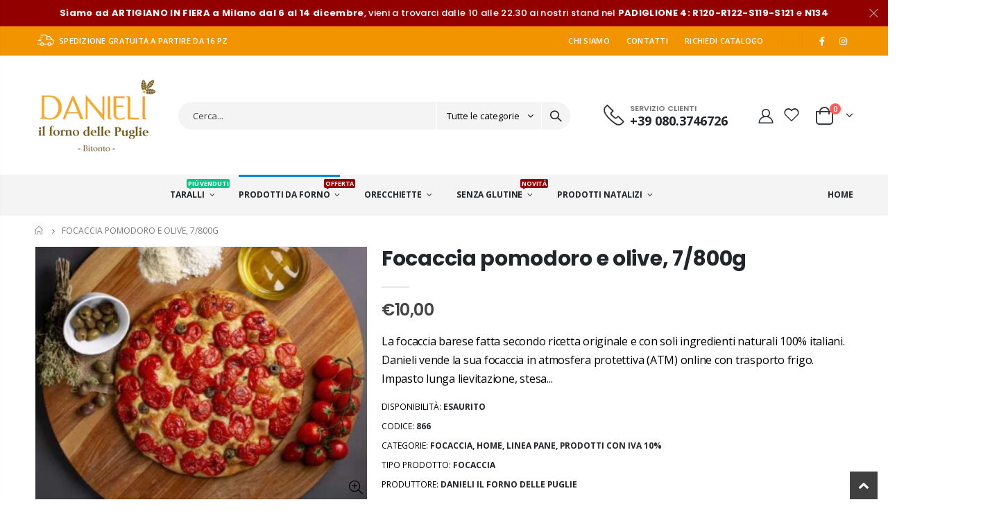

--- FILE ---
content_type: text/html; charset=utf-8
request_url: https://ilfornodellepuglie.it/products/focaccia-pomodoro-e-olive-7-800g
body_size: 35214
content:
<!doctype html>
<!--[if IE 8]><html class="no-js lt-ie9" lang="en"> <![endif]-->
<!--[if IE 9 ]><html class="ie9 no-js"> <![endif]-->
<!--[if (gt IE 9)|!(IE)]><!--> <html class="no-js"> <!--<![endif]-->
<head>
  <!-- Basic page needs ================================================== -->
  <meta charset="utf-8">
  <meta http-equiv="Content-Type" content="text/html; charset=utf-8">
  <link rel="shortcut icon" href="//ilfornodellepuglie.it/cdn/shop/t/3/assets/favicon.ico?v=79968245011856159541625130803" type="image/png" /><title>Focaccia pugliese pomodoro e olive | Sconto 5% sul primo acquisto - DANIELI IL FORNO DELLE PUGLIE</title><meta name="description" content="Focaccia con pomodoro e olive fatta a mano secondo un&#39;antica ricetta pugliese. Consegna in 24/48 ore." /><!-- Helpers ================================================== --><!-- /snippets/social-meta-tags.liquid -->


  <meta property="og:type" content="product">
  <meta property="og:title" content="Focaccia pomodoro e olive, 7/800g">
  
  <meta property="og:image" content="http://ilfornodellepuglie.it/cdn/shop/products/Focacciaconpomodoroeolive_grande.jpg?v=1678349196">
  <meta property="og:image:secure_url" content="https://ilfornodellepuglie.it/cdn/shop/products/Focacciaconpomodoroeolive_grande.jpg?v=1678349196">
  
  <meta property="og:image" content="http://ilfornodellepuglie.it/cdn/shop/products/TNPOMODOROEOLIVE_grande.jpg?v=1678349206">
  <meta property="og:image:secure_url" content="https://ilfornodellepuglie.it/cdn/shop/products/TNPOMODOROEOLIVE_grande.jpg?v=1678349206">
  
  <meta property="og:price:amount" content="10,00">
  <meta property="og:price:currency" content="EUR">


  <meta property="og:description" content="Focaccia con pomodoro e olive fatta a mano secondo un&#39;antica ricetta pugliese. Consegna in 24/48 ore.">

  <meta property="og:url" content="https://ilfornodellepuglie.it/products/focaccia-pomodoro-e-olive-7-800g">
  <meta property="og:site_name" content="DANIELI IL FORNO DELLE PUGLIE">





<meta name="twitter:card" content="summary">

  <meta name="twitter:title" content="Focaccia pomodoro e olive, 7/800g">
  <meta name="twitter:description" content="La focaccia barese fatta secondo ricetta originale e con soli ingredienti naturali 100% italiani. Danieli vende la sua focaccia in atmosfera protettiva (ATM) online con trasporto frigo. Impasto lunga lievitazione, stesa e condita a mano con l&#39;aggiunta di olio extravergine di oliva. Impasto alto e soffice, ricco di pomodoro e olive denocciolate, impreziosito da origano e olio extravergine d’oliva per sprigionare tutto il profumo della vera focaccia pugliese appena sfornata. Perfetta da servire tiepida come antipasto, aperitivo o piatto unico, porta in tavola il gusto genuino del forno artigianale in una pezzatura generosa da 7/800 g, ideale da condividere. Ingredienti: FARINA di FRUMENTO di GRANO tenero tipo &quot;0&quot;, semola rimacinata di GRANO duro, pomodoro, olio Evo, sale, malto, LIEVITO di birra, olive in salamoia denocciolate, origano. Conservare ad una T° di +4° C in frigo ALLERGENI: Contiene GLUTINE Valori nutrizionali medi per">
  <meta name="twitter:image" content="https://ilfornodellepuglie.it/cdn/shop/products/Focacciaconpomodoroeolive_medium.jpg?v=1678349196">
  <meta name="twitter:image:width" content="240">
  <meta name="twitter:image:height" content="240">

<link rel="canonical" href="https://ilfornodellepuglie.it/products/focaccia-pomodoro-e-olive-7-800g" /><meta name="viewport" content="width=device-width, initial-scale=1, minimum-scale=1, maximum-scale=1" /><meta name="theme-color" content="" />
  <!-- CSS ==================================================+ -->
  <link href="//ilfornodellepuglie.it/cdn/shop/t/3/assets/plugins.css?v=58826214593735965551624463642" rel="stylesheet" type="text/css" media="all" />
  <link href="//ilfornodellepuglie.it/cdn/shop/t/3/assets/ultramegamenu.css?v=106457412661771523601624463675" rel="stylesheet" type="text/css" media="all" />
  <link href="//ilfornodellepuglie.it/cdn/shop/t/3/assets/styles.scss.css?v=139179289382044146771701511235" rel="stylesheet" type="text/css" media="all" />
<link href="//ilfornodellepuglie.it/cdn/shop/t/3/assets/header-type2.scss.css?v=19261724083978641521765021457" rel="stylesheet" type="text/css" media="all" />
<link href="//ilfornodellepuglie.it/cdn/shop/t/3/assets/product.scss.css?v=40947830288102346541624519064" rel="stylesheet" type="text/css" media="all" />
  <link href="//ilfornodellepuglie.it/cdn/shop/t/3/assets/jquery.fancybox.css?v=89610375720255671161624463623" rel="stylesheet" type="text/css" media="all" />
<link href="//ilfornodellepuglie.it/cdn/shop/t/3/assets/product-list.scss.css?v=76849534256170098651624519063" rel="stylesheet" type="text/css" media="all" />
  <link href="//ilfornodellepuglie.it/cdn/shop/t/3/assets/responsive.scss.css?v=147176825461832303521624463706" rel="stylesheet" type="text/css" media="all" />
  <link href="//ilfornodellepuglie.it/cdn/shop/t/3/assets/color-config.scss.css?v=179599760515404930351765020748" rel="stylesheet" type="text/css" media="all" />
<!-- Header hook for plugins ================================================== -->
  <script>window.performance && window.performance.mark && window.performance.mark('shopify.content_for_header.start');</script><meta name="facebook-domain-verification" content="8r7letgvxyj4xdnhdbhtkb5ruz8aqs">
<meta name="facebook-domain-verification" content="euafv7ghheqk5cglme2b0w94o4pcva">
<meta name="google-site-verification" content="IloQlZE23oY-jO8WiEAyrVV-T6TO8kavMBc1alI2ve8">
<meta id="shopify-digital-wallet" name="shopify-digital-wallet" content="/56878235842/digital_wallets/dialog">
<meta name="shopify-checkout-api-token" content="2baa34b84c01632576feef99141b51bd">
<meta id="in-context-paypal-metadata" data-shop-id="56878235842" data-venmo-supported="false" data-environment="production" data-locale="it_IT" data-paypal-v4="true" data-currency="EUR">
<link rel="alternate" type="application/json+oembed" href="https://ilfornodellepuglie.it/products/focaccia-pomodoro-e-olive-7-800g.oembed">
<script async="async" src="/checkouts/internal/preloads.js?locale=it-IT"></script>
<link rel="preconnect" href="https://shop.app" crossorigin="anonymous">
<script async="async" src="https://shop.app/checkouts/internal/preloads.js?locale=it-IT&shop_id=56878235842" crossorigin="anonymous"></script>
<script id="apple-pay-shop-capabilities" type="application/json">{"shopId":56878235842,"countryCode":"IT","currencyCode":"EUR","merchantCapabilities":["supports3DS"],"merchantId":"gid:\/\/shopify\/Shop\/56878235842","merchantName":"DANIELI IL FORNO DELLE PUGLIE","requiredBillingContactFields":["postalAddress","email","phone"],"requiredShippingContactFields":["postalAddress","email","phone"],"shippingType":"shipping","supportedNetworks":["visa","maestro","masterCard","amex"],"total":{"type":"pending","label":"DANIELI IL FORNO DELLE PUGLIE","amount":"1.00"},"shopifyPaymentsEnabled":true,"supportsSubscriptions":true}</script>
<script id="shopify-features" type="application/json">{"accessToken":"2baa34b84c01632576feef99141b51bd","betas":["rich-media-storefront-analytics"],"domain":"ilfornodellepuglie.it","predictiveSearch":true,"shopId":56878235842,"locale":"it"}</script>
<script>var Shopify = Shopify || {};
Shopify.shop = "danieli-il-forno-delle-puglie.myshopify.com";
Shopify.locale = "it";
Shopify.currency = {"active":"EUR","rate":"1.0"};
Shopify.country = "IT";
Shopify.theme = {"name":"Porto3.7","id":124041232578,"schema_name":"Porto","schema_version":"3.7","theme_store_id":null,"role":"main"};
Shopify.theme.handle = "null";
Shopify.theme.style = {"id":null,"handle":null};
Shopify.cdnHost = "ilfornodellepuglie.it/cdn";
Shopify.routes = Shopify.routes || {};
Shopify.routes.root = "/";</script>
<script type="module">!function(o){(o.Shopify=o.Shopify||{}).modules=!0}(window);</script>
<script>!function(o){function n(){var o=[];function n(){o.push(Array.prototype.slice.apply(arguments))}return n.q=o,n}var t=o.Shopify=o.Shopify||{};t.loadFeatures=n(),t.autoloadFeatures=n()}(window);</script>
<script>
  window.ShopifyPay = window.ShopifyPay || {};
  window.ShopifyPay.apiHost = "shop.app\/pay";
  window.ShopifyPay.redirectState = null;
</script>
<script id="shop-js-analytics" type="application/json">{"pageType":"product"}</script>
<script defer="defer" async type="module" src="//ilfornodellepuglie.it/cdn/shopifycloud/shop-js/modules/v2/client.init-shop-cart-sync_J_D_oU2-.it.esm.js"></script>
<script defer="defer" async type="module" src="//ilfornodellepuglie.it/cdn/shopifycloud/shop-js/modules/v2/chunk.common_BV8fZAz3.esm.js"></script>
<script type="module">
  await import("//ilfornodellepuglie.it/cdn/shopifycloud/shop-js/modules/v2/client.init-shop-cart-sync_J_D_oU2-.it.esm.js");
await import("//ilfornodellepuglie.it/cdn/shopifycloud/shop-js/modules/v2/chunk.common_BV8fZAz3.esm.js");

  window.Shopify.SignInWithShop?.initShopCartSync?.({"fedCMEnabled":true,"windoidEnabled":true});

</script>
<script>
  window.Shopify = window.Shopify || {};
  if (!window.Shopify.featureAssets) window.Shopify.featureAssets = {};
  window.Shopify.featureAssets['shop-js'] = {"shop-cart-sync":["modules/v2/client.shop-cart-sync_CnV3DpDz.it.esm.js","modules/v2/chunk.common_BV8fZAz3.esm.js"],"init-fed-cm":["modules/v2/client.init-fed-cm_DHFFeV_C.it.esm.js","modules/v2/chunk.common_BV8fZAz3.esm.js"],"init-shop-email-lookup-coordinator":["modules/v2/client.init-shop-email-lookup-coordinator_Dxp_oAdf.it.esm.js","modules/v2/chunk.common_BV8fZAz3.esm.js"],"shop-cash-offers":["modules/v2/client.shop-cash-offers_DaRJys4N.it.esm.js","modules/v2/chunk.common_BV8fZAz3.esm.js","modules/v2/chunk.modal_DkkyY8lU.esm.js"],"init-shop-cart-sync":["modules/v2/client.init-shop-cart-sync_J_D_oU2-.it.esm.js","modules/v2/chunk.common_BV8fZAz3.esm.js"],"init-windoid":["modules/v2/client.init-windoid_Ck59CLf2.it.esm.js","modules/v2/chunk.common_BV8fZAz3.esm.js"],"shop-toast-manager":["modules/v2/client.shop-toast-manager_lPcGmglq.it.esm.js","modules/v2/chunk.common_BV8fZAz3.esm.js"],"pay-button":["modules/v2/client.pay-button_D7-VpqRn.it.esm.js","modules/v2/chunk.common_BV8fZAz3.esm.js"],"shop-button":["modules/v2/client.shop-button_BjgISrh5.it.esm.js","modules/v2/chunk.common_BV8fZAz3.esm.js"],"shop-login-button":["modules/v2/client.shop-login-button_CNBwUN3x.it.esm.js","modules/v2/chunk.common_BV8fZAz3.esm.js","modules/v2/chunk.modal_DkkyY8lU.esm.js"],"avatar":["modules/v2/client.avatar_BTnouDA3.it.esm.js"],"shop-follow-button":["modules/v2/client.shop-follow-button_CZJyPbjV.it.esm.js","modules/v2/chunk.common_BV8fZAz3.esm.js","modules/v2/chunk.modal_DkkyY8lU.esm.js"],"init-customer-accounts-sign-up":["modules/v2/client.init-customer-accounts-sign-up_CSsxFFQu.it.esm.js","modules/v2/client.shop-login-button_CNBwUN3x.it.esm.js","modules/v2/chunk.common_BV8fZAz3.esm.js","modules/v2/chunk.modal_DkkyY8lU.esm.js"],"init-shop-for-new-customer-accounts":["modules/v2/client.init-shop-for-new-customer-accounts_BRUGjW-W.it.esm.js","modules/v2/client.shop-login-button_CNBwUN3x.it.esm.js","modules/v2/chunk.common_BV8fZAz3.esm.js","modules/v2/chunk.modal_DkkyY8lU.esm.js"],"init-customer-accounts":["modules/v2/client.init-customer-accounts_BXpIF47Z.it.esm.js","modules/v2/client.shop-login-button_CNBwUN3x.it.esm.js","modules/v2/chunk.common_BV8fZAz3.esm.js","modules/v2/chunk.modal_DkkyY8lU.esm.js"],"checkout-modal":["modules/v2/client.checkout-modal_C2dwORHO.it.esm.js","modules/v2/chunk.common_BV8fZAz3.esm.js","modules/v2/chunk.modal_DkkyY8lU.esm.js"],"lead-capture":["modules/v2/client.lead-capture_B_fX_jPv.it.esm.js","modules/v2/chunk.common_BV8fZAz3.esm.js","modules/v2/chunk.modal_DkkyY8lU.esm.js"],"shop-login":["modules/v2/client.shop-login_DRrdevzp.it.esm.js","modules/v2/chunk.common_BV8fZAz3.esm.js","modules/v2/chunk.modal_DkkyY8lU.esm.js"],"payment-terms":["modules/v2/client.payment-terms_bQ6fKe1x.it.esm.js","modules/v2/chunk.common_BV8fZAz3.esm.js","modules/v2/chunk.modal_DkkyY8lU.esm.js"]};
</script>
<script>(function() {
  var isLoaded = false;
  function asyncLoad() {
    if (isLoaded) return;
    isLoaded = true;
    var urls = ["https:\/\/cdn.shopify.com\/s\/files\/1\/0683\/1371\/0892\/files\/splmn-shopify-prod-August-31.min.js?v=1693985059\u0026shop=danieli-il-forno-delle-puglie.myshopify.com","\/\/www.powr.io\/powr.js?powr-token=danieli-il-forno-delle-puglie.myshopify.com\u0026external-type=shopify\u0026shop=danieli-il-forno-delle-puglie.myshopify.com","https:\/\/cdn.shopify.com\/s\/files\/1\/0568\/7823\/5842\/t\/3\/assets\/booster_eu_cookie_56878235842.js?v=1639385283\u0026shop=danieli-il-forno-delle-puglie.myshopify.com"];
    for (var i = 0; i < urls.length; i++) {
      var s = document.createElement('script');
      s.type = 'text/javascript';
      s.async = true;
      s.src = urls[i];
      var x = document.getElementsByTagName('script')[0];
      x.parentNode.insertBefore(s, x);
    }
  };
  if(window.attachEvent) {
    window.attachEvent('onload', asyncLoad);
  } else {
    window.addEventListener('load', asyncLoad, false);
  }
})();</script>
<script id="__st">var __st={"a":56878235842,"offset":3600,"reqid":"fa7d332a-9048-4a91-8fa2-4dbace9b2542-1765321811","pageurl":"ilfornodellepuglie.it\/products\/focaccia-pomodoro-e-olive-7-800g","u":"f221a20633df","p":"product","rtyp":"product","rid":7635077267650};</script>
<script>window.ShopifyPaypalV4VisibilityTracking = true;</script>
<script id="captcha-bootstrap">!function(){'use strict';const t='contact',e='account',n='new_comment',o=[[t,t],['blogs',n],['comments',n],[t,'customer']],c=[[e,'customer_login'],[e,'guest_login'],[e,'recover_customer_password'],[e,'create_customer']],r=t=>t.map((([t,e])=>`form[action*='/${t}']:not([data-nocaptcha='true']) input[name='form_type'][value='${e}']`)).join(','),a=t=>()=>t?[...document.querySelectorAll(t)].map((t=>t.form)):[];function s(){const t=[...o],e=r(t);return a(e)}const i='password',u='form_key',d=['recaptcha-v3-token','g-recaptcha-response','h-captcha-response',i],f=()=>{try{return window.sessionStorage}catch{return}},m='__shopify_v',_=t=>t.elements[u];function p(t,e,n=!1){try{const o=window.sessionStorage,c=JSON.parse(o.getItem(e)),{data:r}=function(t){const{data:e,action:n}=t;return t[m]||n?{data:e,action:n}:{data:t,action:n}}(c);for(const[e,n]of Object.entries(r))t.elements[e]&&(t.elements[e].value=n);n&&o.removeItem(e)}catch(o){console.error('form repopulation failed',{error:o})}}const l='form_type',E='cptcha';function T(t){t.dataset[E]=!0}const w=window,h=w.document,L='Shopify',v='ce_forms',y='captcha';let A=!1;((t,e)=>{const n=(g='f06e6c50-85a8-45c8-87d0-21a2b65856fe',I='https://cdn.shopify.com/shopifycloud/storefront-forms-hcaptcha/ce_storefront_forms_captcha_hcaptcha.v1.5.2.iife.js',D={infoText:'Protetto da hCaptcha',privacyText:'Privacy',termsText:'Termini'},(t,e,n)=>{const o=w[L][v],c=o.bindForm;if(c)return c(t,g,e,D).then(n);var r;o.q.push([[t,g,e,D],n]),r=I,A||(h.body.append(Object.assign(h.createElement('script'),{id:'captcha-provider',async:!0,src:r})),A=!0)});var g,I,D;w[L]=w[L]||{},w[L][v]=w[L][v]||{},w[L][v].q=[],w[L][y]=w[L][y]||{},w[L][y].protect=function(t,e){n(t,void 0,e),T(t)},Object.freeze(w[L][y]),function(t,e,n,w,h,L){const[v,y,A,g]=function(t,e,n){const i=e?o:[],u=t?c:[],d=[...i,...u],f=r(d),m=r(i),_=r(d.filter((([t,e])=>n.includes(e))));return[a(f),a(m),a(_),s()]}(w,h,L),I=t=>{const e=t.target;return e instanceof HTMLFormElement?e:e&&e.form},D=t=>v().includes(t);t.addEventListener('submit',(t=>{const e=I(t);if(!e)return;const n=D(e)&&!e.dataset.hcaptchaBound&&!e.dataset.recaptchaBound,o=_(e),c=g().includes(e)&&(!o||!o.value);(n||c)&&t.preventDefault(),c&&!n&&(function(t){try{if(!f())return;!function(t){const e=f();if(!e)return;const n=_(t);if(!n)return;const o=n.value;o&&e.removeItem(o)}(t);const e=Array.from(Array(32),(()=>Math.random().toString(36)[2])).join('');!function(t,e){_(t)||t.append(Object.assign(document.createElement('input'),{type:'hidden',name:u})),t.elements[u].value=e}(t,e),function(t,e){const n=f();if(!n)return;const o=[...t.querySelectorAll(`input[type='${i}']`)].map((({name:t})=>t)),c=[...d,...o],r={};for(const[a,s]of new FormData(t).entries())c.includes(a)||(r[a]=s);n.setItem(e,JSON.stringify({[m]:1,action:t.action,data:r}))}(t,e)}catch(e){console.error('failed to persist form',e)}}(e),e.submit())}));const S=(t,e)=>{t&&!t.dataset[E]&&(n(t,e.some((e=>e===t))),T(t))};for(const o of['focusin','change'])t.addEventListener(o,(t=>{const e=I(t);D(e)&&S(e,y())}));const B=e.get('form_key'),M=e.get(l),P=B&&M;t.addEventListener('DOMContentLoaded',(()=>{const t=y();if(P)for(const e of t)e.elements[l].value===M&&p(e,B);[...new Set([...A(),...v().filter((t=>'true'===t.dataset.shopifyCaptcha))])].forEach((e=>S(e,t)))}))}(h,new URLSearchParams(w.location.search),n,t,e,['guest_login'])})(!0,!0)}();</script>
<script integrity="sha256-52AcMU7V7pcBOXWImdc/TAGTFKeNjmkeM1Pvks/DTgc=" data-source-attribution="shopify.loadfeatures" defer="defer" src="//ilfornodellepuglie.it/cdn/shopifycloud/storefront/assets/storefront/load_feature-81c60534.js" crossorigin="anonymous"></script>
<script crossorigin="anonymous" defer="defer" src="//ilfornodellepuglie.it/cdn/shopifycloud/storefront/assets/shopify_pay/storefront-65b4c6d7.js?v=20250812"></script>
<script data-source-attribution="shopify.dynamic_checkout.dynamic.init">var Shopify=Shopify||{};Shopify.PaymentButton=Shopify.PaymentButton||{isStorefrontPortableWallets:!0,init:function(){window.Shopify.PaymentButton.init=function(){};var t=document.createElement("script");t.src="https://ilfornodellepuglie.it/cdn/shopifycloud/portable-wallets/latest/portable-wallets.it.js",t.type="module",document.head.appendChild(t)}};
</script>
<script data-source-attribution="shopify.dynamic_checkout.buyer_consent">
  function portableWalletsHideBuyerConsent(e){var t=document.getElementById("shopify-buyer-consent"),n=document.getElementById("shopify-subscription-policy-button");t&&n&&(t.classList.add("hidden"),t.setAttribute("aria-hidden","true"),n.removeEventListener("click",e))}function portableWalletsShowBuyerConsent(e){var t=document.getElementById("shopify-buyer-consent"),n=document.getElementById("shopify-subscription-policy-button");t&&n&&(t.classList.remove("hidden"),t.removeAttribute("aria-hidden"),n.addEventListener("click",e))}window.Shopify?.PaymentButton&&(window.Shopify.PaymentButton.hideBuyerConsent=portableWalletsHideBuyerConsent,window.Shopify.PaymentButton.showBuyerConsent=portableWalletsShowBuyerConsent);
</script>
<script data-source-attribution="shopify.dynamic_checkout.cart.bootstrap">document.addEventListener("DOMContentLoaded",(function(){function t(){return document.querySelector("shopify-accelerated-checkout-cart, shopify-accelerated-checkout")}if(t())Shopify.PaymentButton.init();else{new MutationObserver((function(e,n){t()&&(Shopify.PaymentButton.init(),n.disconnect())})).observe(document.body,{childList:!0,subtree:!0})}}));
</script>
<script id='scb4127' type='text/javascript' async='' src='https://ilfornodellepuglie.it/cdn/shopifycloud/privacy-banner/storefront-banner.js'></script><link id="shopify-accelerated-checkout-styles" rel="stylesheet" media="screen" href="https://ilfornodellepuglie.it/cdn/shopifycloud/portable-wallets/latest/accelerated-checkout-backwards-compat.css" crossorigin="anonymous">
<style id="shopify-accelerated-checkout-cart">
        #shopify-buyer-consent {
  margin-top: 1em;
  display: inline-block;
  width: 100%;
}

#shopify-buyer-consent.hidden {
  display: none;
}

#shopify-subscription-policy-button {
  background: none;
  border: none;
  padding: 0;
  text-decoration: underline;
  font-size: inherit;
  cursor: pointer;
}

#shopify-subscription-policy-button::before {
  box-shadow: none;
}

      </style>

<script>window.performance && window.performance.mark && window.performance.mark('shopify.content_for_header.end');</script>
<!-- /snippets/oldIE-js.liquid -->


<!--[if lt IE 9]>
<script src="//cdnjs.cloudflare.com/ajax/libs/html5shiv/3.7.2/html5shiv.min.js" type="text/javascript"></script>
<script src="//ilfornodellepuglie.it/cdn/shop/t/3/assets/respond.min.js?v=52248677837542619231624463650" type="text/javascript"></script>
<link href="//ilfornodellepuglie.it/cdn/shop/t/3/assets/respond-proxy.html" id="respond-proxy" rel="respond-proxy" />
<link href="//ilfornodellepuglie.it/search?q=dc8950ac4eb7af621cd458ce535dc6ab" id="respond-redirect" rel="respond-redirect" />
<script src="//ilfornodellepuglie.it/search?q=dc8950ac4eb7af621cd458ce535dc6ab" type="text/javascript"></script>
<![endif]-->

<script src="//ilfornodellepuglie.it/cdn/shop/t/3/assets/vendor.js?v=114975771365441350721624463675" type="text/javascript"></script>
<!-- Import custom fonts ====================================================== --><link href="//fonts.googleapis.com/css?family=Poppins:200italic,300italic,400italic,600italic,700italic,800italic,700,200,300,600,800,400&amp;subset=cyrillic-ext,greek-ext,latin,latin-ext,cyrillic,greek,vietnamese" rel='stylesheet' type='text/css'><script type="text/javascript">
    var productsObj = {};
    var swatch_color_type = 1;
    var product_swatch_size = 'size-small';
    var product_swatch_setting = '1';
    var asset_url = '//ilfornodellepuglie.it/cdn/shop/t/3/assets//?1355';
    var money_format = '<span class="money">€{{amount_with_comma_separator}}</span>';
    var multi_language = false;
  </script> 
  <script src="//ilfornodellepuglie.it/cdn/shop/t/3/assets/lang2.js?v=12969877377958745391624463625" type="text/javascript"></script>
<script>
  var translator = {
    current_lang : jQuery.cookie("language"),
    init: function() {
      translator.updateStyling();
      translator.updateLangSwitcher();
    },
    updateStyling: function() {
        var style;
        if (translator.isLang2()) {
          style = "<style>*[data-translate] {visibility:hidden} .lang1 {display:none}</style>";
        } else {
          style = "<style>*[data-translate] {visibility:visible} .lang2 {display:none}</style>";
        }
        jQuery('head').append(style);
    },
    updateLangSwitcher: function() {
      if (translator.isLang2()) {
        jQuery(".current-language span").removeClass('active');
        jQuery(".current-language span[class=lang-2]").addClass("active");
      }
    },
    getTextToTranslate: function(selector) {
      var result = window.lang2;
      var params;
      if (selector.indexOf("|") > 0) {
        var devideList = selector.split("|");
        selector = devideList[0];
        params = devideList[1].split(",");
      }

      var selectorArr = selector.split('.');
      if (selectorArr) {
        for (var i = 0; i < selectorArr.length; i++) {
            result = result[selectorArr[i]];
        }
      } else {
        result = result[selector];
      }
      if (result && result.one && result.other) {
        var countEqual1 = true;
        for (var i = 0; i < params.length; i++) {
          if (params[i].indexOf("count") >= 0) {
            variables = params[i].split(":");
            if (variables.length>1) {
              var count = variables[1];
              if (count > 1) {
                countEqual1 = false;
              }
            }
          }
        }
        if (countEqual1) {
          result = result.one;
        } else {
          result = result.other;
        }
      }
      
      if (params && params.length>0) {
        result = result.replace(/{{\s*/g, "{{");
        result = result.replace(/\s*}}/g, "}}");
        for (var i = 0; i < params.length; i++) {
          variables = params[i].split(":");
          if (variables.length>1) {
            result = result.replace("{{"+variables[0]+"}}", variables[1]);
          }
        }
      }
      

      return result;
    },
    isLang2: function() {
      return translator.current_lang && translator.current_lang == 2;
    },
    doTranslate: function(blockSelector) {
      if (translator.isLang2()) {
        jQuery(blockSelector + " [data-translate]").each(function(e) {
          var item = jQuery(this);
          var selector = item.attr("data-translate");
          var text = translator.getTextToTranslate(selector);
          if (item.attr("translate-item")) {
            var attribute = item.attr("translate-item");
            if (attribute == 'blog-date-author') {
              item.html(text);
            } else if (attribute!="") {
              item.attr(attribute,text);
            }
          } else if (item.is("input")) {
            if(item.is("input[type=search]")){
              item.attr("placeholder", text);
            }else{
              item.val(text);
            }
            
          } else {
            item.text(text);
          }
          item.css("visibility","visible");
        });
      }
    }
  };
  translator.init();
  jQuery(document).ready(function() {
    jQuery('.select-language a').on('click', function(){
      var value = jQuery(this).data('lang');
      jQuery.cookie('language', value, {expires:10, path:'/'});
      location.reload();
    });
    translator.doTranslate("body");
  });
</script>
  <style>
    h2,h3,h4 { 
    font-weight: 700;
}
h1, h2, h3, h4, h5, h6 {
    color: #000000; 
}
h2 { 
margin: 0 0 32px 0;
}
h3 { 
margin: 0 0 20px 0;
line-height: 32px;
}
h4, h5 { 
margin: 0 0 14px 0;
}
h5 {
    font-family: Open Sans,sans-serif;
}
body {
    line-height: 24px;
}
p {  
    line-height: 24px;
color:#000000;
}
b, strong {
    font-weight: 700;
}
ul li {line-height: 24px;}
.ls-n-20 {
    letter-spacing: -.02em;
}
.ls-80 {
    letter-spacing: .08em;
}
.ls-150 {
    letter-spacing: .15em !important;
}
.m-l-xs {
    margin-left: 5px!important;
}
.align-right {
    text-align: right;
}
.align-left {
    text-align: left;
} 
html .heading-light, html .lnk-light, html .text-color-light {
    color: #ffffff;
}
html .heading-dark, html .lnk-dark, html .text-color-dark {
    color: #000000;
}
html .heading-secondary, html .lnk-secondary, html .text-color-secondary {
    color: #ff7272;
}
html .background-color-secondary {
    background-color: #ff7272;
}
.f-left, .pull-left {
    float: left;
}
.d-inline-block {
    display: inline-block;
} 
sup {
    font-size: 70%;
    top: -.3em;
}
.btn {
    font-family: Poppins;
    letter-spacing: .01em;
    font-weight: 700;
    border-radius: 0;
    line-height: 1.42857;
}
.btn-lg { 
    line-height: 1.3333;
}
html .btn-dark {
    color: #fff;
    background-color: #222529;
    border-color: #222529 #222529 #0b0c0e;
}  
.btn-modern {
    font-family: Poppins;
    font-weight: 700;
    letter-spacing: .01em;
    padding: 1em 1.6em;
    font-size: .75rem;
}
.btn-flat {
    padding: 0 !important;
    background: none !important;
    border: none !important;
    border-bottom: 1px solid transparent !important;
    box-shadow: none !important;
    text-transform: uppercase;
    font-size: 12px;
}
html .btn-quaternary {
    color: #fff;
    background-color: #0e0f11;
    border-color: #0e0f11 #0e0f11 #000;
}
.btn-modern.btn-lg {
    font-size: 1em;
    padding: 1rem 2.25rem;
    padding-left: 2.8em;
    padding-right: 2.8em;
}
.btn-modern.btn-xl {
    font-size: 1.1428em;
    padding: 1.25em 3em;
}
.btn-md:not(.btn-modern) {
    font-size: .8571em;
    font-weight: 700;
    padding: .533rem .933rem;
}
.porto-ultimate-content-box .vc_btn3{
    font-size: 1.4em;
}
.custom-font4, .slideshow h2.vc_custom_heading {
    font-family: 'Segoe Script','Savoye LET';
}
html .btn-secondary {
    color: #fff;
    background-color: #ff7272;
    border-color: #ff7272 #ff7272 #ff3f3f;
}
html .btn-secondary:hover, html .btn-secondary:focus, html .btn-secondary:active {
    color: #fff;
    background-color: #ff9696;
    border-color: #ffa6a6 #ffa6a6 #ff7272;
}
.col-auto {
    -ms-flex: 0 0 auto;
    flex: 0 0 auto;
    max-width: none;
}
.coupon-sale-text b {
    display: inline-block;
    font-size: 1.6em;
    font-weight: 700;
    padding: 5px 8px;
    background-color: #ff7272;
    color: #fff;
}
.header-container.type2:not(.sticky-header) {
    border-bottom: 1px solid #f4f4f4;
}  
.header-container.type2 .top-links-container { 
    letter-spacing: .025em;
    font-size: .7857em;
}
.header-container.type2 .top-links-container .custom-text {
    font-size: inherit;
}
.header-container.type2 .top-links-container .top-links-inner {
    border-bottom: none;
}
.header-container.type2 .top-links-area .links li {
    padding: 6px 12px;
}
.header-container.type2 .header-middle {
    border-top: 1px solid #e7e7e7;
}
.header-container.type2 .top-links-container .separator {
background: rgba(0,0,0,.04);
margin: 0 .875rem;
}
.header-container.type2 .top-links-container .language-wrapper {
    margin-right: 0;
}
.header-wrapper .top-navigation li.level0 a.level-top i.category-icon {display: none;} 
.header-container.type2 .main-top-nav { 
    padding-top: 1px;
    padding-bottom: 3px;
    border-top: 1px solid #f4f4f4;
} 
.header-container.type2 .top-navigation li.level0:hover a.level-top:after, .header-container.type2 .top-navigation li.level0.active a.level-top:after {
    position: absolute;
    content: '';
    width: calc(100% - 32px);
    height: 3px;
    background-color: #08c;
    left: 0;
    top: -2px;
}
.header-container.type2 .top-navigation li.level0 a.level-top span.level0 .cat-label {
    top: 4px; 
}
.header-container.type2 .top-navigation li.level0 a.level-top { 
    letter-spacing: -.12px;
    padding-top: 21px;
    padding-bottom: 20px;
    padding-right: 32px;
} 
.header-container.type2 .searchform .searchsubmit { 
    color: #222529; 
}
.header-container.type2 .search-by-category .input-dropdown-inner { 
    border-color: #fff; 
}
.cart-design-7 .icon-cart-header .cart-total { 
    margin-top: -5px;
}
.slideshow .item, .porto-container {
    height: 499px;
    padding: 0 !important;
}  
.content-slideshow .vc_btn3-container{
    font-size: 1.4em;
}
.coupon-sale-text sup {
    font-size: 50%;
    top: -.5em;
}
.homepage-bar {
  border: 0;
} 
.homepage-bar .row {
    margin: 0;
}
.homepage-bar [class^="col-lg-"]{
border-left: 1px solid #fff;
margin: 12px 0;
padding-top: 13px;
padding-bottom: 13px;
padding-left: 0;
padding-right: 0;
} 
.homepage-bar [class^='col-md-'] i, .homepage-bar [class^='col-lg-'] i { 
    font-size: 35px; 
    margin-right: 6px;
}
.homepage-bar .text-area h3 {
    margin: 0;
    font-size: 14px !important;
    font-weight: 700;
    line-height: 14px !important;
    margin-bottom: 3px !important;
}
.homepage-bar .text-area p {
    margin: 0;
    font-size: 13px !important;
    font-weight: 400;
    color: #777 !important;
    line-height: 17px !important;
}
.custom-support i {
    width: 80px;
    height: 80px; 
    line-height: 74px; 
}
.custom-support .content h2 { 
    font-size: 16px;
    font-weight: 700;
    line-height: 1.2em;
    text-transform: uppercase;
    margin-bottom: 3px;
}
.custom-support .content em {
    font-family: Poppins; 
    margin-bottom: 12px;
    color: #555;
    font-size: 14px; 
    font-weight: 500;
    line-height: 22px;
}
.custom-support .content p {
    color: inherit;
    font-size: 13px;
} 
.products .product-col .add_to_cart_button {
    font-weight: 600;
    font-size: .75rem;
    font-family: Poppins; 
    padding: 0 1.2em;
}
.products .product-col.product-default .rating-wrap { 
    margin: -2px auto .555rem;
}
.footer-wrapper p { 
    line-height: 24px;
    letter-spacing: .065px;
}
.footer-wrapper .footer-middle{
    padding-top: 4rem;
    padding-bottom: 1.5rem;
}
.footer-wrapper .footer-middle .footer-ribbon{
padding: 10px 20px 6px 20px;
    margin: -79px 0 25px;
} 
.products .product-col .quickview {
    font-family: Poppins;
    font-weight: 600;
}
.product-view .product-shop .actions a.link-wishlist, .product-view .product-shop .actions a.link-compare { 
    width: 43px;
    height: 43px;
    line-height: 41px;
}
.product-view .add-to-links .link-wishlist i:before {
    content: '\e889';
} 
.product-view .product-options-bottom .add-to-cart-box .button-wrapper .button-wrapper-content .btn-cart:not(:hover) {
    background: #222529;
}
.main-container .pagenav-wrap .pagination .pagination-page li a:hover{
    background: transparent;
    color: inherit;
    border-color: #ccc;
}
.main-container .pagenav-wrap .pagination .pagination-page li.active span{
 background: transparent;
    color: inherit;
}
.icon-right-dir:before {
  content: '\e81a';
}
.main-container .pagenav-wrap .pagination .pagination-page li.text a:hover {
  color: inherit;
}  
.template-blog .owl-dots{
  position: absolute;
  left: 0;
  right: 0;
  bottom: 0;
}
.main-container .login_content h2{
  text-transform: none;
} 
.top-navigation li.level0.static-dropdown .mega-columns ul.level0 li.level1.groups.item{
width: 50%;
}  
.post-carousel .grid-box .post-date { 
    left: 10px;
}
.porto-products.title-border-middle>.section-title {
    margin-bottom: .5rem;
}
.porto-products.title-border-middle .porto-products-element {
    margin-top: 0;
}
.products.list .product-col.product-default .rating-wrap {
    margin: -2px 0 .555rem;
}
.products.list .product:hover .product-inner {
    box-shadow: none;
}
.section-title {
    color: #313131;
    font-size: 1rem;  
}
.slider-title {
    font-size: 1.125rem;
    letter-spacing: -.02em;
}
.product-default .add-links .add_to_cart_button {
background-color:#f4f4f4;
border-color:#f4f4f4;
color:#6f6e6b;
padding: 0 1.2em;
}
.product-default .add-links .add_to_cart_button:before {
display: none;
}
.products .product-default:hover .add-links .add_to_cart_button:before {
display: inline-block;
}
.product-details a {
color:#222529;
}
.price {
    color: #444;
}
.box_brand {
padding: 43px 0;
border-top: solid 1px rgba(0,0,0,.06);
border-bottom: solid 1px rgba(0,0,0,.06);
}
.category-boxed-banner {
    margin-bottom: 30px;
}
.narrow-by-list dd ol li {color:#777;}
.html-sidebar h2 {
    color: #313131; 
    margin-bottom: 0.25rem;
}
.html-sidebar h5 { 
    color: #313131; 
    margin-bottom: 1rem;
    line-height: 18px;
    letter-spacing: 0;
}
.html-sidebar p {line-height: inherit;
    letter-spacing: 0;}
.widget-products .section-title {margin-bottom: 15px;}
ul.product_list_widget li .product-details .amount {color:#444;}
.footer-wrapper .footer-bottom address { 
    margin-left: 0;
    font-size: .9em;
}
.products .product:hover .product-image {
    box-shadow: none;
}
.products .product:hover .product-inner { 
    box-shadow: 0 5px 25px 0 rgba(0,0,0,.08);
}
.porto-products .products-slider .owl-carousel .owl-stage-outer { 
    padding-bottom: 10px;
}
ul.product_list_widget {
font-size: .9286em;
} 
.product-image .labels .onsale { 
    font-size: 10px; 
    padding: 5px 11px;
}
.main-container .main-breadcrumbs {
font-size: .75rem;
border: 0;
min-height: 44px;
padding: 9px 0;
}
.main-container .breadcrumbs ul li { 
    text-transform: uppercase; 
}
.footer-wrapper, .footer-wrapper p {
    font-size: 13px;
    line-height: 24px;
    letter-spacing: .065px;
}
.footer-wrapper .social-icons a {
  font-size: 15px;
width: 37px;
  height: 37px;
  line-height: 37px;
}

.footer-middle .info-footer .footer-block-title h3 {
    margin: 0 0 15px;
    font-size: 1rem;
    font-weight: 600;
    line-height: 1.4;
    letter-spacing: 0;
}
.footer-middle b {font-weight: 400;line-height: 1.4;}  
.footer-wrapper .share-links a {
    width: 40px;
    height: 40px;
    color:#fff;
    font-size: 14px;
    border-radius: 20px !important;
    border: 1px solid #313438;
    box-shadow: none;margin: 2px;
}
.footer-wrapper .newsletter-footer form { 
    flex-wrap: wrap; 
}
.footer-wrapper .newsletter-footer span.new-text {
    flex: 0 0 100%;
    margin-bottom: 1rem;
}
.footer-wrapper .newsletter-footer span.new-button {
flex: 0 0 100%;;
}
.footer-wrapper .newsletter-footer input { 
    background: #292c30;
    color: #777;
    border-radius: 24px !important;
    height: 44px;
}
.footer-wrapper .newsletter-footer button {
    height: 44px;
}
.footer-wrapper .newsletter-footer button {
border-radius: 24px !important;
}
.footer-middle .block-bottom { 
    border-color:#313438; 
}
.footer-wrapper .footer-bottom .container::before {
top: -21px;
background-color: #313438;
} 
.footer-bottom { 
    padding: 21px 0; 
}

.sidebar .block-content > ul li a
{color: #000000 !important;}

.sidebar-style-2 .html-sidebar p
{color: #000000 !important;}

cart-design-7 .icon-cart-header .cart-total .cart-qty
{background-color:#FF0000 !Important;}

.narrow-by-list dd ol.swatch-list li .item span.name
{color: #000000 !important;}
    @media(min-width: 992px){
.header-container.type2 .search-area .search-extended {
    border: none; 
}
}
@media(max-width: 991px){
.container {
padding-left: 20px;
padding-right: 20px;
}
.content-slideshow {
    font-size: 8px;
}
.footer-middle .social-icons {margin-bottom: 15px;}
} 
@media (max-width: 575px) {
.content-slideshow {
    font-size: 7px;
}
}
  </style>
 

<script>window.__pagefly_analytics_settings__ = {"acceptTracking":false};</script>
 
<!-- BEGIN app block: shopify://apps/minmaxify-order-limits/blocks/app-embed-block/3acfba32-89f3-4377-ae20-cbb9abc48475 --><script type="text/javascript" src="https://limits.minmaxify.com/danieli-il-forno-delle-puglie.myshopify.com?v=138b&r=20251031204903"></script>

<!-- END app block --><script src="https://cdn.shopify.com/extensions/8d2c31d3-a828-4daf-820f-80b7f8e01c39/nova-eu-cookie-bar-gdpr-4/assets/nova-cookie-app-embed.js" type="text/javascript" defer="defer"></script>
<link href="https://cdn.shopify.com/extensions/8d2c31d3-a828-4daf-820f-80b7f8e01c39/nova-eu-cookie-bar-gdpr-4/assets/nova-cookie.css" rel="stylesheet" type="text/css" media="all">
<link href="https://monorail-edge.shopifysvc.com" rel="dns-prefetch">
<script>(function(){if ("sendBeacon" in navigator && "performance" in window) {try {var session_token_from_headers = performance.getEntriesByType('navigation')[0].serverTiming.find(x => x.name == '_s').description;} catch {var session_token_from_headers = undefined;}var session_cookie_matches = document.cookie.match(/_shopify_s=([^;]*)/);var session_token_from_cookie = session_cookie_matches && session_cookie_matches.length === 2 ? session_cookie_matches[1] : "";var session_token = session_token_from_headers || session_token_from_cookie || "";function handle_abandonment_event(e) {var entries = performance.getEntries().filter(function(entry) {return /monorail-edge.shopifysvc.com/.test(entry.name);});if (!window.abandonment_tracked && entries.length === 0) {window.abandonment_tracked = true;var currentMs = Date.now();var navigation_start = performance.timing.navigationStart;var payload = {shop_id: 56878235842,url: window.location.href,navigation_start,duration: currentMs - navigation_start,session_token,page_type: "product"};window.navigator.sendBeacon("https://monorail-edge.shopifysvc.com/v1/produce", JSON.stringify({schema_id: "online_store_buyer_site_abandonment/1.1",payload: payload,metadata: {event_created_at_ms: currentMs,event_sent_at_ms: currentMs}}));}}window.addEventListener('pagehide', handle_abandonment_event);}}());</script>
<script id="web-pixels-manager-setup">(function e(e,d,r,n,o){if(void 0===o&&(o={}),!Boolean(null===(a=null===(i=window.Shopify)||void 0===i?void 0:i.analytics)||void 0===a?void 0:a.replayQueue)){var i,a;window.Shopify=window.Shopify||{};var t=window.Shopify;t.analytics=t.analytics||{};var s=t.analytics;s.replayQueue=[],s.publish=function(e,d,r){return s.replayQueue.push([e,d,r]),!0};try{self.performance.mark("wpm:start")}catch(e){}var l=function(){var e={modern:/Edge?\/(1{2}[4-9]|1[2-9]\d|[2-9]\d{2}|\d{4,})\.\d+(\.\d+|)|Firefox\/(1{2}[4-9]|1[2-9]\d|[2-9]\d{2}|\d{4,})\.\d+(\.\d+|)|Chrom(ium|e)\/(9{2}|\d{3,})\.\d+(\.\d+|)|(Maci|X1{2}).+ Version\/(15\.\d+|(1[6-9]|[2-9]\d|\d{3,})\.\d+)([,.]\d+|)( \(\w+\)|)( Mobile\/\w+|) Safari\/|Chrome.+OPR\/(9{2}|\d{3,})\.\d+\.\d+|(CPU[ +]OS|iPhone[ +]OS|CPU[ +]iPhone|CPU IPhone OS|CPU iPad OS)[ +]+(15[._]\d+|(1[6-9]|[2-9]\d|\d{3,})[._]\d+)([._]\d+|)|Android:?[ /-](13[3-9]|1[4-9]\d|[2-9]\d{2}|\d{4,})(\.\d+|)(\.\d+|)|Android.+Firefox\/(13[5-9]|1[4-9]\d|[2-9]\d{2}|\d{4,})\.\d+(\.\d+|)|Android.+Chrom(ium|e)\/(13[3-9]|1[4-9]\d|[2-9]\d{2}|\d{4,})\.\d+(\.\d+|)|SamsungBrowser\/([2-9]\d|\d{3,})\.\d+/,legacy:/Edge?\/(1[6-9]|[2-9]\d|\d{3,})\.\d+(\.\d+|)|Firefox\/(5[4-9]|[6-9]\d|\d{3,})\.\d+(\.\d+|)|Chrom(ium|e)\/(5[1-9]|[6-9]\d|\d{3,})\.\d+(\.\d+|)([\d.]+$|.*Safari\/(?![\d.]+ Edge\/[\d.]+$))|(Maci|X1{2}).+ Version\/(10\.\d+|(1[1-9]|[2-9]\d|\d{3,})\.\d+)([,.]\d+|)( \(\w+\)|)( Mobile\/\w+|) Safari\/|Chrome.+OPR\/(3[89]|[4-9]\d|\d{3,})\.\d+\.\d+|(CPU[ +]OS|iPhone[ +]OS|CPU[ +]iPhone|CPU IPhone OS|CPU iPad OS)[ +]+(10[._]\d+|(1[1-9]|[2-9]\d|\d{3,})[._]\d+)([._]\d+|)|Android:?[ /-](13[3-9]|1[4-9]\d|[2-9]\d{2}|\d{4,})(\.\d+|)(\.\d+|)|Mobile Safari.+OPR\/([89]\d|\d{3,})\.\d+\.\d+|Android.+Firefox\/(13[5-9]|1[4-9]\d|[2-9]\d{2}|\d{4,})\.\d+(\.\d+|)|Android.+Chrom(ium|e)\/(13[3-9]|1[4-9]\d|[2-9]\d{2}|\d{4,})\.\d+(\.\d+|)|Android.+(UC? ?Browser|UCWEB|U3)[ /]?(15\.([5-9]|\d{2,})|(1[6-9]|[2-9]\d|\d{3,})\.\d+)\.\d+|SamsungBrowser\/(5\.\d+|([6-9]|\d{2,})\.\d+)|Android.+MQ{2}Browser\/(14(\.(9|\d{2,})|)|(1[5-9]|[2-9]\d|\d{3,})(\.\d+|))(\.\d+|)|K[Aa][Ii]OS\/(3\.\d+|([4-9]|\d{2,})\.\d+)(\.\d+|)/},d=e.modern,r=e.legacy,n=navigator.userAgent;return n.match(d)?"modern":n.match(r)?"legacy":"unknown"}(),u="modern"===l?"modern":"legacy",c=(null!=n?n:{modern:"",legacy:""})[u],f=function(e){return[e.baseUrl,"/wpm","/b",e.hashVersion,"modern"===e.buildTarget?"m":"l",".js"].join("")}({baseUrl:d,hashVersion:r,buildTarget:u}),m=function(e){var d=e.version,r=e.bundleTarget,n=e.surface,o=e.pageUrl,i=e.monorailEndpoint;return{emit:function(e){var a=e.status,t=e.errorMsg,s=(new Date).getTime(),l=JSON.stringify({metadata:{event_sent_at_ms:s},events:[{schema_id:"web_pixels_manager_load/3.1",payload:{version:d,bundle_target:r,page_url:o,status:a,surface:n,error_msg:t},metadata:{event_created_at_ms:s}}]});if(!i)return console&&console.warn&&console.warn("[Web Pixels Manager] No Monorail endpoint provided, skipping logging."),!1;try{return self.navigator.sendBeacon.bind(self.navigator)(i,l)}catch(e){}var u=new XMLHttpRequest;try{return u.open("POST",i,!0),u.setRequestHeader("Content-Type","text/plain"),u.send(l),!0}catch(e){return console&&console.warn&&console.warn("[Web Pixels Manager] Got an unhandled error while logging to Monorail."),!1}}}}({version:r,bundleTarget:l,surface:e.surface,pageUrl:self.location.href,monorailEndpoint:e.monorailEndpoint});try{o.browserTarget=l,function(e){var d=e.src,r=e.async,n=void 0===r||r,o=e.onload,i=e.onerror,a=e.sri,t=e.scriptDataAttributes,s=void 0===t?{}:t,l=document.createElement("script"),u=document.querySelector("head"),c=document.querySelector("body");if(l.async=n,l.src=d,a&&(l.integrity=a,l.crossOrigin="anonymous"),s)for(var f in s)if(Object.prototype.hasOwnProperty.call(s,f))try{l.dataset[f]=s[f]}catch(e){}if(o&&l.addEventListener("load",o),i&&l.addEventListener("error",i),u)u.appendChild(l);else{if(!c)throw new Error("Did not find a head or body element to append the script");c.appendChild(l)}}({src:f,async:!0,onload:function(){if(!function(){var e,d;return Boolean(null===(d=null===(e=window.Shopify)||void 0===e?void 0:e.analytics)||void 0===d?void 0:d.initialized)}()){var d=window.webPixelsManager.init(e)||void 0;if(d){var r=window.Shopify.analytics;r.replayQueue.forEach((function(e){var r=e[0],n=e[1],o=e[2];d.publishCustomEvent(r,n,o)})),r.replayQueue=[],r.publish=d.publishCustomEvent,r.visitor=d.visitor,r.initialized=!0}}},onerror:function(){return m.emit({status:"failed",errorMsg:"".concat(f," has failed to load")})},sri:function(e){var d=/^sha384-[A-Za-z0-9+/=]+$/;return"string"==typeof e&&d.test(e)}(c)?c:"",scriptDataAttributes:o}),m.emit({status:"loading"})}catch(e){m.emit({status:"failed",errorMsg:(null==e?void 0:e.message)||"Unknown error"})}}})({shopId: 56878235842,storefrontBaseUrl: "https://ilfornodellepuglie.it",extensionsBaseUrl: "https://extensions.shopifycdn.com/cdn/shopifycloud/web-pixels-manager",monorailEndpoint: "https://monorail-edge.shopifysvc.com/unstable/produce_batch",surface: "storefront-renderer",enabledBetaFlags: ["2dca8a86"],webPixelsConfigList: [{"id":"2579824963","configuration":"{\"subdomain\": \"danieli-il-forno-delle-puglie\"}","eventPayloadVersion":"v1","runtimeContext":"STRICT","scriptVersion":"ac832d1a78afab03c3f2c3da1ef5eb32","type":"APP","apiClientId":1615517,"privacyPurposes":["ANALYTICS","MARKETING","SALE_OF_DATA"],"dataSharingAdjustments":{"protectedCustomerApprovalScopes":["read_customer_address","read_customer_email","read_customer_name","read_customer_personal_data","read_customer_phone"]}},{"id":"955679043","configuration":"{\"config\":\"{\\\"pixel_id\\\":\\\"G-CTZ0QJP378\\\",\\\"gtag_events\\\":[{\\\"type\\\":\\\"purchase\\\",\\\"action_label\\\":\\\"G-CTZ0QJP378\\\"},{\\\"type\\\":\\\"page_view\\\",\\\"action_label\\\":\\\"G-CTZ0QJP378\\\"},{\\\"type\\\":\\\"view_item\\\",\\\"action_label\\\":\\\"G-CTZ0QJP378\\\"},{\\\"type\\\":\\\"search\\\",\\\"action_label\\\":\\\"G-CTZ0QJP378\\\"},{\\\"type\\\":\\\"add_to_cart\\\",\\\"action_label\\\":\\\"G-CTZ0QJP378\\\"},{\\\"type\\\":\\\"begin_checkout\\\",\\\"action_label\\\":\\\"G-CTZ0QJP378\\\"},{\\\"type\\\":\\\"add_payment_info\\\",\\\"action_label\\\":\\\"G-CTZ0QJP378\\\"}],\\\"enable_monitoring_mode\\\":false}\"}","eventPayloadVersion":"v1","runtimeContext":"OPEN","scriptVersion":"b2a88bafab3e21179ed38636efcd8a93","type":"APP","apiClientId":1780363,"privacyPurposes":[],"dataSharingAdjustments":{"protectedCustomerApprovalScopes":["read_customer_address","read_customer_email","read_customer_name","read_customer_personal_data","read_customer_phone"]}},{"id":"283869507","configuration":"{\"pixel_id\":\"1147521199098778\",\"pixel_type\":\"facebook_pixel\",\"metaapp_system_user_token\":\"-\"}","eventPayloadVersion":"v1","runtimeContext":"OPEN","scriptVersion":"ca16bc87fe92b6042fbaa3acc2fbdaa6","type":"APP","apiClientId":2329312,"privacyPurposes":["ANALYTICS","MARKETING","SALE_OF_DATA"],"dataSharingAdjustments":{"protectedCustomerApprovalScopes":["read_customer_address","read_customer_email","read_customer_name","read_customer_personal_data","read_customer_phone"]}},{"id":"shopify-app-pixel","configuration":"{}","eventPayloadVersion":"v1","runtimeContext":"STRICT","scriptVersion":"0450","apiClientId":"shopify-pixel","type":"APP","privacyPurposes":["ANALYTICS","MARKETING"]},{"id":"shopify-custom-pixel","eventPayloadVersion":"v1","runtimeContext":"LAX","scriptVersion":"0450","apiClientId":"shopify-pixel","type":"CUSTOM","privacyPurposes":["ANALYTICS","MARKETING"]}],isMerchantRequest: false,initData: {"shop":{"name":"DANIELI IL FORNO DELLE PUGLIE","paymentSettings":{"currencyCode":"EUR"},"myshopifyDomain":"danieli-il-forno-delle-puglie.myshopify.com","countryCode":"IT","storefrontUrl":"https:\/\/ilfornodellepuglie.it"},"customer":null,"cart":null,"checkout":null,"productVariants":[{"price":{"amount":10.0,"currencyCode":"EUR"},"product":{"title":"Focaccia pomodoro e olive, 7\/800g","vendor":"DANIELI Il Forno delle Puglie","id":"7635077267650","untranslatedTitle":"Focaccia pomodoro e olive, 7\/800g","url":"\/products\/focaccia-pomodoro-e-olive-7-800g","type":"Focaccia"},"id":"42982213025986","image":{"src":"\/\/ilfornodellepuglie.it\/cdn\/shop\/products\/Focacciaconpomodoroeolive.jpg?v=1678349196"},"sku":"866","title":"Default Title","untranslatedTitle":"Default Title"}],"purchasingCompany":null},},"https://ilfornodellepuglie.it/cdn","ae1676cfwd2530674p4253c800m34e853cb",{"modern":"","legacy":""},{"shopId":"56878235842","storefrontBaseUrl":"https:\/\/ilfornodellepuglie.it","extensionBaseUrl":"https:\/\/extensions.shopifycdn.com\/cdn\/shopifycloud\/web-pixels-manager","surface":"storefront-renderer","enabledBetaFlags":"[\"2dca8a86\"]","isMerchantRequest":"false","hashVersion":"ae1676cfwd2530674p4253c800m34e853cb","publish":"custom","events":"[[\"page_viewed\",{}],[\"product_viewed\",{\"productVariant\":{\"price\":{\"amount\":10.0,\"currencyCode\":\"EUR\"},\"product\":{\"title\":\"Focaccia pomodoro e olive, 7\/800g\",\"vendor\":\"DANIELI Il Forno delle Puglie\",\"id\":\"7635077267650\",\"untranslatedTitle\":\"Focaccia pomodoro e olive, 7\/800g\",\"url\":\"\/products\/focaccia-pomodoro-e-olive-7-800g\",\"type\":\"Focaccia\"},\"id\":\"42982213025986\",\"image\":{\"src\":\"\/\/ilfornodellepuglie.it\/cdn\/shop\/products\/Focacciaconpomodoroeolive.jpg?v=1678349196\"},\"sku\":\"866\",\"title\":\"Default Title\",\"untranslatedTitle\":\"Default Title\"}}]]"});</script><script>
  window.ShopifyAnalytics = window.ShopifyAnalytics || {};
  window.ShopifyAnalytics.meta = window.ShopifyAnalytics.meta || {};
  window.ShopifyAnalytics.meta.currency = 'EUR';
  var meta = {"product":{"id":7635077267650,"gid":"gid:\/\/shopify\/Product\/7635077267650","vendor":"DANIELI Il Forno delle Puglie","type":"Focaccia","variants":[{"id":42982213025986,"price":1000,"name":"Focaccia pomodoro e olive, 7\/800g","public_title":null,"sku":"866"}],"remote":false},"page":{"pageType":"product","resourceType":"product","resourceId":7635077267650}};
  for (var attr in meta) {
    window.ShopifyAnalytics.meta[attr] = meta[attr];
  }
</script>
<script class="analytics">
  (function () {
    var customDocumentWrite = function(content) {
      var jquery = null;

      if (window.jQuery) {
        jquery = window.jQuery;
      } else if (window.Checkout && window.Checkout.$) {
        jquery = window.Checkout.$;
      }

      if (jquery) {
        jquery('body').append(content);
      }
    };

    var hasLoggedConversion = function(token) {
      if (token) {
        return document.cookie.indexOf('loggedConversion=' + token) !== -1;
      }
      return false;
    }

    var setCookieIfConversion = function(token) {
      if (token) {
        var twoMonthsFromNow = new Date(Date.now());
        twoMonthsFromNow.setMonth(twoMonthsFromNow.getMonth() + 2);

        document.cookie = 'loggedConversion=' + token + '; expires=' + twoMonthsFromNow;
      }
    }

    var trekkie = window.ShopifyAnalytics.lib = window.trekkie = window.trekkie || [];
    if (trekkie.integrations) {
      return;
    }
    trekkie.methods = [
      'identify',
      'page',
      'ready',
      'track',
      'trackForm',
      'trackLink'
    ];
    trekkie.factory = function(method) {
      return function() {
        var args = Array.prototype.slice.call(arguments);
        args.unshift(method);
        trekkie.push(args);
        return trekkie;
      };
    };
    for (var i = 0; i < trekkie.methods.length; i++) {
      var key = trekkie.methods[i];
      trekkie[key] = trekkie.factory(key);
    }
    trekkie.load = function(config) {
      trekkie.config = config || {};
      trekkie.config.initialDocumentCookie = document.cookie;
      var first = document.getElementsByTagName('script')[0];
      var script = document.createElement('script');
      script.type = 'text/javascript';
      script.onerror = function(e) {
        var scriptFallback = document.createElement('script');
        scriptFallback.type = 'text/javascript';
        scriptFallback.onerror = function(error) {
                var Monorail = {
      produce: function produce(monorailDomain, schemaId, payload) {
        var currentMs = new Date().getTime();
        var event = {
          schema_id: schemaId,
          payload: payload,
          metadata: {
            event_created_at_ms: currentMs,
            event_sent_at_ms: currentMs
          }
        };
        return Monorail.sendRequest("https://" + monorailDomain + "/v1/produce", JSON.stringify(event));
      },
      sendRequest: function sendRequest(endpointUrl, payload) {
        // Try the sendBeacon API
        if (window && window.navigator && typeof window.navigator.sendBeacon === 'function' && typeof window.Blob === 'function' && !Monorail.isIos12()) {
          var blobData = new window.Blob([payload], {
            type: 'text/plain'
          });

          if (window.navigator.sendBeacon(endpointUrl, blobData)) {
            return true;
          } // sendBeacon was not successful

        } // XHR beacon

        var xhr = new XMLHttpRequest();

        try {
          xhr.open('POST', endpointUrl);
          xhr.setRequestHeader('Content-Type', 'text/plain');
          xhr.send(payload);
        } catch (e) {
          console.log(e);
        }

        return false;
      },
      isIos12: function isIos12() {
        return window.navigator.userAgent.lastIndexOf('iPhone; CPU iPhone OS 12_') !== -1 || window.navigator.userAgent.lastIndexOf('iPad; CPU OS 12_') !== -1;
      }
    };
    Monorail.produce('monorail-edge.shopifysvc.com',
      'trekkie_storefront_load_errors/1.1',
      {shop_id: 56878235842,
      theme_id: 124041232578,
      app_name: "storefront",
      context_url: window.location.href,
      source_url: "//ilfornodellepuglie.it/cdn/s/trekkie.storefront.94e7babdf2ec3663c2b14be7d5a3b25b9303ebb0.min.js"});

        };
        scriptFallback.async = true;
        scriptFallback.src = '//ilfornodellepuglie.it/cdn/s/trekkie.storefront.94e7babdf2ec3663c2b14be7d5a3b25b9303ebb0.min.js';
        first.parentNode.insertBefore(scriptFallback, first);
      };
      script.async = true;
      script.src = '//ilfornodellepuglie.it/cdn/s/trekkie.storefront.94e7babdf2ec3663c2b14be7d5a3b25b9303ebb0.min.js';
      first.parentNode.insertBefore(script, first);
    };
    trekkie.load(
      {"Trekkie":{"appName":"storefront","development":false,"defaultAttributes":{"shopId":56878235842,"isMerchantRequest":null,"themeId":124041232578,"themeCityHash":"14051642885640739629","contentLanguage":"it","currency":"EUR","eventMetadataId":"9a25767d-bb02-4365-84bc-e12f097bb1b6"},"isServerSideCookieWritingEnabled":true,"monorailRegion":"shop_domain","enabledBetaFlags":["f0df213a"]},"Session Attribution":{},"S2S":{"facebookCapiEnabled":true,"source":"trekkie-storefront-renderer","apiClientId":580111}}
    );

    var loaded = false;
    trekkie.ready(function() {
      if (loaded) return;
      loaded = true;

      window.ShopifyAnalytics.lib = window.trekkie;

      var originalDocumentWrite = document.write;
      document.write = customDocumentWrite;
      try { window.ShopifyAnalytics.merchantGoogleAnalytics.call(this); } catch(error) {};
      document.write = originalDocumentWrite;

      window.ShopifyAnalytics.lib.page(null,{"pageType":"product","resourceType":"product","resourceId":7635077267650,"shopifyEmitted":true});

      var match = window.location.pathname.match(/checkouts\/(.+)\/(thank_you|post_purchase)/)
      var token = match? match[1]: undefined;
      if (!hasLoggedConversion(token)) {
        setCookieIfConversion(token);
        window.ShopifyAnalytics.lib.track("Viewed Product",{"currency":"EUR","variantId":42982213025986,"productId":7635077267650,"productGid":"gid:\/\/shopify\/Product\/7635077267650","name":"Focaccia pomodoro e olive, 7\/800g","price":"10.00","sku":"866","brand":"DANIELI Il Forno delle Puglie","variant":null,"category":"Focaccia","nonInteraction":true,"remote":false},undefined,undefined,{"shopifyEmitted":true});
      window.ShopifyAnalytics.lib.track("monorail:\/\/trekkie_storefront_viewed_product\/1.1",{"currency":"EUR","variantId":42982213025986,"productId":7635077267650,"productGid":"gid:\/\/shopify\/Product\/7635077267650","name":"Focaccia pomodoro e olive, 7\/800g","price":"10.00","sku":"866","brand":"DANIELI Il Forno delle Puglie","variant":null,"category":"Focaccia","nonInteraction":true,"remote":false,"referer":"https:\/\/ilfornodellepuglie.it\/products\/focaccia-pomodoro-e-olive-7-800g"});
      }
    });


        var eventsListenerScript = document.createElement('script');
        eventsListenerScript.async = true;
        eventsListenerScript.src = "//ilfornodellepuglie.it/cdn/shopifycloud/storefront/assets/shop_events_listener-3da45d37.js";
        document.getElementsByTagName('head')[0].appendChild(eventsListenerScript);

})();</script>
  <script>
  if (!window.ga || (window.ga && typeof window.ga !== 'function')) {
    window.ga = function ga() {
      (window.ga.q = window.ga.q || []).push(arguments);
      if (window.Shopify && window.Shopify.analytics && typeof window.Shopify.analytics.publish === 'function') {
        window.Shopify.analytics.publish("ga_stub_called", {}, {sendTo: "google_osp_migration"});
      }
      console.error("Shopify's Google Analytics stub called with:", Array.from(arguments), "\nSee https://help.shopify.com/manual/promoting-marketing/pixels/pixel-migration#google for more information.");
    };
    if (window.Shopify && window.Shopify.analytics && typeof window.Shopify.analytics.publish === 'function') {
      window.Shopify.analytics.publish("ga_stub_initialized", {}, {sendTo: "google_osp_migration"});
    }
  }
</script>
<script
  defer
  src="https://ilfornodellepuglie.it/cdn/shopifycloud/perf-kit/shopify-perf-kit-2.1.2.min.js"
  data-application="storefront-renderer"
  data-shop-id="56878235842"
  data-render-region="gcp-us-east1"
  data-page-type="product"
  data-theme-instance-id="124041232578"
  data-theme-name="Porto"
  data-theme-version="3.7"
  data-monorail-region="shop_domain"
  data-resource-timing-sampling-rate="10"
  data-shs="true"
  data-shs-beacon="true"
  data-shs-export-with-fetch="true"
  data-shs-logs-sample-rate="1"
></script>
</head> 
<body id="focaccia-pugliese-pomodoro-e-olive-sconto-5-sul-primo-acquisto" class="site-new-style template-product enable-sticky-header">
  <!-- begin site-header -->
  <div class="wrapper">
    <div class="page">
      




<div id="shopify-section-header-notice" class="shopify-section"><div class="porto-block-html-top">
  <div class="notice-color-light d-none">
    <div class="container">
      <div class="row"><div class="col-sm-12 col-lg-12 col-md-12"><div class="notice-header text-center">
  <div class="animated-text">
    <b>Siamo ad ARTIGIANO IN FIERA a Milano dal 6 al 14 dicembre</b>, vieni a trovarci dalle 10 alle 22.30 ai nostri stand nel <b>PADIGLIONE 4: R120-R122-S119-S121</b> e <b>N134</b>
  </div>
</div>

<style> 
.top-newsletter {
    padding: 0;
}

.notice-header {
    font-family: Poppins;
    font-weight: 500;
    font-size: 13px;
    line-height: 1.4;
    letter-spacing: .025em;
    overflow: hidden;
    padding-top: 10px;
    padding-bottom: 10px;
    position: relative;
}

.animated-text {
    display: inline-block;
    white-space: nowrap;
    animation: slideInOut 13s infinite;
}

@keyframes slideInOut {
    /* Fermo al centro per 10 secondi (0-43.5%) */
    0%, 43.5% {
        transform: translateX(0);
    }
    
    /* Animazione da destra verso sinistra (43.5-56.5%) */
    56.5% {
        transform: translateX(-100vw);
    }
    
    /* Riposizionamento istantaneo a destra (fuori schermo) */
    56.6% {
        transform: translateX(100vw);
    }
    
    /* Animazione da destra al centro (56.6-69.6%) */
    69.6% {
        transform: translateX(0);
    }
    
    /* Fermo al centro per altri 10 secondi (69.6-100%) */
    100% {
        transform: translateX(0);
    }
}

.notice-header a {
    text-transform: uppercase;
    display: inline-block;
    padding: 6.4px 8px;
    font-size: 10px;
    font-weight: 700;
    background: #f29300;
    color: #fff;
    text-decoration: none;
}

.notice-header small {
    font-size: .8461em;
    font-weight: 400;
    opacity: .5;
}

/* RESPONSIVE MOBILE */
@media screen and (max-width: 768px) {
    .notice-header {
        padding: 12px 15px;
        line-height: 1.5;
    }
    
    .animated-text {
        white-space: normal;
        animation: none;
        display: block;
        max-width: 100%;
    }
}

@media screen and (max-width: 480px) {
    .notice-header {
        padding: 10px 12px;
        font-size: 12px;
        line-height: 1.6;
    }
}

@media screen and (max-width: 360px) {
    .notice-header {
        padding: 8px 10px;
        font-size: 11px;
    }
}
</style>
</div></div>
    </div>
  </div>
</div><script type="text/javascript">
  $(document).ready(function() {
    if ('off' === $.cookie('porto_ads_status')) {

    } else {
      $('.porto-block-html-top > div').removeClass('d-none').append('<button class="mfp-close">×</button>');
    }
    $('body').on('click', '.porto-block-html-top .mfp-close', function() {
      $(this).parent().fadeOut();
      $.cookie('porto_ads_status', 'off', { expires : 1 });
    });
  }); 
</script></div>

<header class="main-section-header">
  <div class="header-container type2  header-color-custom header-sticky-color-dark header-menu-style-default_new menu-color-dark sticky-menu-color-custom header-menu-center"><div class="top-links-container topbar-text-light">
  <div class="container">
    <div class="top-links-inner"><div class="custom-text"> 
        
        <div style="display: flex; align-items: center;">
  <i class="icon-shipping" style="font-size: 25px; color: #fff; margin-right:5px;"></i>
  <span class="text-color-dark" style="color:#FFFFFF;">SPEDIZIONE GRATUITA A PARTIRE DA 16 PZ</span>
</div>
        
      </div>
      
      <div class="top-links-area show-icon-tablet">
        <div class="top-links-icon">
          <a href="javascript:;" >Links</a>
        </div>
        <div id="shopify-section-header-toplink-menu" class="shopify-section"><ul class="links"><li >
    <a href="/pages/chi-siamo">CHI SIAMO
</a>
  </li><li >
    <a href="/pages/contatti">CONTATTI
</a>
  </li><li class="last">
    <a href="/pages/richiedi-catalogo">RICHIEDI CATALOGO
</a>
  </li></ul></div>
      </div> 
      <div class="separator"></div>
      
<div class="separator"></div>
      <div class="topbar-custom-text">
        
        <div class="share-links">
<a target="_blank" class="share-facebook" href="https://www.facebook.com/danieli.ilfornodellepuglie/"><i class="fa fa-facebook" aria-hidden="true"></i></a>  <a target="_blank" class="share-instagram" href="https://www.instagram.com/danieli_il_forno_delle_puglie/"><i class="icon-instagram" aria-hidden="true"></i></a>
</div>
<style>
.share-links a {
    font-size: 13px;
    display: inline-block;
    text-align: center;
}
.top-links-container .share-links a {
    border-radius: 50% !important;
    width: 26px;
    height: 26px;
    margin: 0 1px;
    line-height: 25px;
    transition: .3s; 
    text-align: center;
} 
.share-links a:not(:hover) {
    background: none;
} 
</style>
        
      </div>
      
    </div>
  </div>
</div><div class="header-middle">
  <div class="header container">
    <div class="header-left">
      <div class="menu-icon"><a href="javascript:void(0)" title="Menu"><i class="fa fa-bars"></i></a></div>
      <div class="site-logo">
  <a href="/" class="logo porto-main-logo" rel="home"><img src="//ilfornodellepuglie.it/cdn/shop/files/logo-danieli_180x.jpg?v=1624975024" alt="DANIELI IL FORNO DELLE PUGLIE"/></a>
</div>
    </div>
    <div class="header-center"> 
      <div class="search-area show-icon-tablet">
        <a href="javascript:void(0);" class="search-icon"><span><i class="icon-magnifier"></i></span></a>
        <div class="search-extended has-categories">
  <form role="search" method="get" class="searchform has-categories-dropdown porto-ajax-search" action="/search" data-thumbnail="1" data-price="1" data-post-type="product" data-count="15">
    <label class="screen-reader-text" for="q"></label>
    <input type="text" class="s"  placeholder="Cerca... " value="" name="q" autocomplete="off">
    <input type="hidden" name="type" value="product"><div id="shopify-section-search-by-category" class="shopify-section"><div class="search-by-category input-dropdown">
  <div class="input-dropdown-inner shopify-scroll-content">
    <input type="hidden" name="product_cat" value="all">
    <a href="#" data-val="all" >Tutte le categorie </a>
    <div class="list-wrapper shopify-scroll has-scrollbar">
      <ul class="shopify-scroll-content" tabindex="0">
        <li style="display:none;"><a href="#" data-val="all" >Tutte le categorie </a></li><li class="cat-item cat-item-271167127746">
              <a href="/collections/dolci" data-val="dolci">Dolci
</a>
            </li><li class="cat-item cat-item-271167029442">
              <a href="/collections/friabili" data-val="friabili">Friabili
</a>
            </li><li class="cat-item cat-item-271167094978">
              <a href="/collections/salutari" data-val="salutari">Salutari
</a>
            </li><li class="cat-item cat-item-271167258818">
              <a href="/collections/speciali" data-val="speciali">Speciali
</a>
            </li><li class="cat-item cat-item-271167062210">
              <a href="/collections/croccanti" data-val="croccanti">Croccanti
</a>
            </li><li class="cat-item cat-item-271166636226">
              <a href="/collections/bruschette" data-val="bruschette">Bruschette
</a>
            </li><li class="cat-item cat-item-271166505154">
              <a href="/collections/frise" data-val="frise">Frise
</a>
            </li><li class="cat-item cat-item-271164440770">
              <a href="/collections/focaccia" data-val="focaccia">Focaccia
</a>
            </li><li class="cat-item cat-item-282619576514">
              <a href="/collections/prodotti-natalizi" data-val="prodotti-natalizi">Prodotti Natalizi
</a>
            </li></ul>
    </div>
  </div>
</div>




</div><button type="submit" class="searchsubmit" >Cerca </button>
  </form>
  <div class="search-info-text"><span >Inizia a digitare per vedere i prodotti che stai cercando. </span></div>
  <div class="search-results-wrapper">
    <div class="shopify-scroll has-scrollbar">
      <div class="shopify-search-results shopify-scroll-content" tabindex="0">
        <div class="autocomplete-suggestions" style="position: absolute; max-height: 300px; z-index: 9999; width: 308px; display: flex;"></div>
      </div>
    </div>
    <div class="shopify-search-loader"></div>
  </div>
</div>
      </div>
    </div>
    <div class="header-right">
      <div class="cart-area">
        
        <div class="custom-block">
          
          <div class="header-contact">
  <div class="porto-sicon-box text-left ml-5 mr-4 d-lg-flex hidden-sm service-block" style="align-items:center;margin-bottom:3px;">
    <img class="img-icon" alt="" src="//cdn.shopify.com/s/files/1/1613/0109/files/shop4_header_phone.png" style="margin-right:8px;" width="30" height="31">
    <span style="color:#777;font-size:11px;line-height:1.2;font-weight:600;margin:0;">
      <span style="font-family:Poppins;">SERVIZIO CLIENTI</span><br>
      <b style="color:#222529;font-size:18px;font-weight:700;display:block;line-height:.9;margin-top:3px;">+39 080.3746726</b>
    </span>
  </div>

  <div class="header-icons">
    <a class="my-account" href="/account"><i class="icon-user-2"></i></a>
    <a class="wishlist-popup mr-1" href="javascript:void(0)"><i class="icon-wishlist-2"></i></a>
    <!-- se hai il carrello, aggiungilo qui -->
    <!-- <a class="minicart" href="/cart"><i class="icon-cart-2"></i></a> -->
  </div>
</div>
          
        </div>
        
        <div class="mini-cart">
          <div class="cart-design-7 widget-design-3">
  <a href="javascript:;" class="icon-cart-header">
    <i class="icon-mini-cart"></i><span class="cart-total"><span class="cart-qty">0</span><span >articolo(i)</span></span>
  </a>
  <div class="cart-wrapper theme-border-color">
    <div class="cart-inner"> 
      <div class="cart-inner-content">
        <div class="cart-content"><div class="total-count">
    <span>0 <span >articolo(i)</span></span>
    <a href="/cart" class="btn-button view-cart bordered uppercase">
      <span >Visualizza carrello</span>
    </a>
  </div><p class="no-items-in-cart" >Non hai articoli nel carrello.</p></div>
      </div>
    </div>
  </div>
</div>
        </div>
      </div> 
    </div> 
  </div>
</div>
<div class="header-wrapper">
  <div class="main-nav wrapper-top-menu">
    <div class="container">
      <div id="main-top-nav" class="main-top-nav">
        
        <!-- Main Menu -->
        <div class="navigation-wrapper">
  <div class="main-navigation">
    <!-- begin site-nav -->
    <ul class="top-navigation">
<li class="level0  level-top   float-right ">
        <a href="/" class="level-top"><span class="level0">HOME
</span>
        </a>
      </li>
<li class="level0  level-top parent   static-dropdown  ">
        <a href="/collections/taralli" class="level-top"><span class="level0">TARALLI
<span class="cat-label cat-label-label1 pin-bottom">PIÚ VENDUTI
</span></span>
          <i class="icon-angle-down"></i>
        </a>
        <div class="level0 menu-wrap-sub "  style="width: 650px" >
          <div class="container"><div class="mega-columns row"><div class="ulmenu-block ulmenu-block-center menu-items col-md-12 itemgrid itemgrid-4col">
                <div class="row">
                  <ul class="level0"><li class="level1   groups  item "><a href="/collections/friabili" class="title-level1">FRIABILI
</a>
                      <div class=" menu-wrapper ">
                        <ul class="level1"><li class="level2 ">
                            <a href="/products/taralli-pugliesi-tradizionali-240g" class="site-nav__link">Taralli tradizionali
</a>
                          </li><li class="level2 ">
                            <a href="/products/taralli-pugliesi-finocchio-240g" class="site-nav__link">Taralli al finocchio
</a>
                          </li><li class="level2 ">
                            <a href="/products/taralli-pugliesi-cipolla-240g" class="site-nav__link">Taralli alla cipolla
</a>
                          </li><li class="level2 ">
                            <a href="/products/taralli-pugliesi-pizza-240g" class="site-nav__link">Taralli alla pizza
</a>
                          </li><li class="level2 ">
                            <a href="/products/taralli-pugliesi-pepe-nero-240g" class="site-nav__link">Taralli al pepe nero
</a>
                          </li><li class="level2 ">
                            <a href="/products/taralli-pugliesi-peperoncino-240g" class="site-nav__link">Taralli al peperoncino
</a>
                          </li></ul>
                      </div>
                    </li><li class="level1   groups  item "><a href="/collections/croccanti" class="title-level1">CROCCANTI
</a>
                      <div class=" menu-wrapper ">
                        <ul class="level1"><li class="level2 ">
                            <a href="/products/bracciali-240g" class="site-nav__link">Bracciali
</a>
                          </li><li class="level2 ">
                            <a href="/products/trecce-250g" class="site-nav__link">Trecce
</a>
                          </li><li class="level2 ">
                            <a href="/products/nodini-240g" class="site-nav__link">Nodini
</a>
                          </li><li class="level2 ">
                            <a href="/products/grissoni-tradizionali-250g" class="site-nav__link">Grissoni tradizionali
</a>
                          </li><li class="level2 ">
                            <a href="/products/grissoni-ai-cereali-250g" class="site-nav__link">Grissoni ai cereali
</a>
                          </li><li class="level2 ">
                            <a href="/products/crackers-ai-cereali-piccoli-250g" class="site-nav__link">Crackers ai cereali
</a>
                          </li></ul>
                      </div>
                    </li><li class="level1   groups  item "><a href="/collections/salutari" class="title-level1">SALUTARI
</a>
                      <div class=" menu-wrapper ">
                        <ul class="level1"><li class="level2 ">
                            <a href="/products/taralli-alla-curcuma-semi-di-chia-e-semi-di-lino-240g" class="site-nav__link">Taralli curcuma, semi di chia e semi di lino
</a>
                          </li><li class="level2 ">
                            <a href="/products/taralli-pugliesi-grano-arso-240g" class="site-nav__link">Taralli al grano arso
</a>
                          </li><li class="level2 ">
                            <a href="/products/taralli-pugliesi-integrali-240g" class="site-nav__link">Taralli integrali
</a>
                          </li><li class="level2 ">
                            <a href="/products/taralli-pugliesi-senatore-cappelli-240g" class="site-nav__link">Taralli senatore cappelli
</a>
                          </li><li class="level2 ">
                            <a href="/products/taralli-pugliesi-5-cereali-240g" class="site-nav__link">Taralli 5 cereali
</a>
                          </li><li class="level2 ">
                            <a href="/products/grissinetti-al-sale-marino-integrale-di-cervia-240g" class="site-nav__link">Grissinetti al sale marino integrale
</a>
                          </li></ul>
                      </div>
                    </li><li class="level1   groups  item "><a href="/collections/speciali" class="title-level1">SPECIALI
</a>
                      <div class=" menu-wrapper ">
                        <ul class="level1"><li class="level2 ">
                            <a href="/products/taralli-pugliesi-cacio-e-pepe-240g" class="site-nav__link">Taralli cacio e pepe
</a>
                          </li><li class="level2 ">
                            <a href="/products/taralli-pugliesi-oiive-nere-240g" class="site-nav__link">Taralli olive nere
</a>
                          </li><li class="level2 ">
                            <a href="/products/taralli-pugliesi-patate-e-rosmarino-240g" class="site-nav__link">Taralli patate e rosmarino
</a>
                          </li><li class="level2 ">
                            <a href="/products/taralli-pugliesi-cipolla-e-uvetta-240g" class="site-nav__link">Taralli cipolla e uvetta
</a>
                          </li><li class="level2 ">
                            <a href="/products/taralli-alle-cime-di-rapa-300g" class="site-nav__link">Taralli alle cime di rape
</a>
                          </li></ul>
                      </div>
                    </li><li class="level1   groups  item "><a href="/collections/intorchiate-1" class="title-level1">INTORCHIATE
</a>
                      <div class=" menu-wrapper ">
                        <ul class="level1"><li class="level2 ">
                            <a href="/products/intorchiate-salate-con-mandorle-250g" class="site-nav__link">Intorchiate salate con mandorle
</a>
                          </li><li class="level2 ">
                            <a href="/products/intorchiate-dolci-con-mandorle-250g" class="site-nav__link">Intorchiate dolci con mandorle
</a>
                          </li></ul>
                      </div>
                    </li><li class="level1   groups  item "><a href="/collections/taralli-dolci" class="title-level1">DOLCI
</a>
                      <div class=" menu-wrapper ">
                        <ul class="level1"><li class="level2 ">
                            <a href="/products/margherite-dolci-con-mandorle-250g" class="site-nav__link">Margherite dolci con mandorle
</a>
                          </li><li class="level2 ">
                            <a href="/products/taralli-glassati-200g" class="site-nav__link">Taralli glassati
</a>
                          </li><li class="level2 ">
                            <a href="/collections/le-delizie" class="site-nav__link">Delizie
</a>
                          </li></ul>
                      </div>
                    </li></ul>
                </div>
              </div></div></div>
        </div>
      </li>
<li class="level0  level-top parent   static-dropdown  ">
        <a href="/collections/prodotti-da-forno" class="level-top"><span class="level0">PRODOTTI DA FORNO
<span class="cat-label cat-label-label2 pin-bottom">OFFERTA
</span></span>
          <i class="icon-angle-down"></i>
        </a>
        <div class="level0 menu-wrap-sub "  style="width: 650px" >
          <div class="container"><div class="mega-columns row"><div class="ulmenu-block ulmenu-block-center menu-items col-md-12 itemgrid itemgrid-1col">
                <div class="row">
                  <ul class="level0"><li class="level1 item "><a href="/products/bruschette-condite-180g">Bruschette condite
</a>
                    </li><li class="level1 item "><a href="/products/frise-di-grano-duro-con-lievito-madre-cotte-nel-forno-a-legna-500g">Frise di grano duro con lievito madre cotte nel forno a legna
</a>
                    </li><li class="level1 item "><a href="/products/frise-integrali-con-lievito-madre-cotte-nel-forno-a-legna-500g">Frise integrali con lievito madre cotte nel forno a legna
</a>
                    </li><li class="level1 item active"><a href="/products/focaccia-pomodoro-e-olive-7-800g">Focaccia pomodoro e olive
</a>
                    </li></ul>
                </div>
              </div></div></div>
        </div>
      </li>
<li class="level0  level-top parent   static-dropdown  ">
        <a href="/collections/orecchiette" class="level-top"><span class="level0">ORECCHIETTE
</span>
          <i class="icon-angle-down"></i>
        </a>
        <div class="level0 menu-wrap-sub "  style="width: 650px" >
          <div class="container"><div class="mega-columns row"><div class="ulmenu-block ulmenu-block-center menu-items col-md-12 itemgrid itemgrid-1col">
                <div class="row">
                  <ul class="level0"><li class="level1 item "><a href="/products/orecchiette-pugliesi-orecchiette-classiche-500g">Orecchiette Classiche
</a>
                    </li><li class="level1 item "><a href="/products/orecchiette-pugliesi-ai-5-gusti-500g">Orecchiette ai 5 Gusti
</a>
                    </li><li class="level1 item "><a href="/products/orecchiette-pugliesi-orecchiette-al-grano-arso-500g">Orecchiette Grano arso
</a>
                    </li><li class="level1 item "><a href="/products/orecchiette-pugliesi-classiche-500g-copia">Orecchiette Nero di seppia
</a>
                    </li><li class="level1 item "><a href="/products/foglie-dulivo-pugliesi-agli-spinaci-500g">Foglie d'ulivo agli spinaci
</a>
                    </li></ul>
                </div>
              </div></div></div>
        </div>
      </li>
<li class="level0  level-top parent   static-dropdown  ">
        <a href="/collections/senza-glutine" class="level-top"><span class="level0">SENZA GLUTINE
<span class="cat-label cat-label-label2 pin-bottom">NOVITÁ
</span></span>
          <i class="icon-angle-down"></i>
        </a>
        <div class="level0 menu-wrap-sub "  style="width: 650px" >
          <div class="container"><div class="mega-columns row"><div class="ulmenu-block ulmenu-block-center menu-items col-md-12 itemgrid itemgrid-1col">
                <div class="row">
                  <ul class="level0"><li class="level1 item "><a href="/products/taralli-pugliesi-senza-glutine-tradizionali-120g">Taralli senza glutine Tradizionali
</a>
                    </li><li class="level1 item "><a href="/products/taralli-pugliesi-senza-glutine-peperoncino-120g">Taralli senza glutine Peperoncino
</a>
                    </li><li class="level1 item "><a href="/products/taralli-pugliesi-senza-glutine-cipolla-120g">Taralli senza glutine Cipolla
</a>
                    </li><li class="level1 item "><a href="/products/taralli-pugliesi-senza-glutine-finocchio-120g">Taralli senza glutine Finocchio
</a>
                    </li></ul>
                </div>
              </div></div></div>
        </div>
      </li>
<li class="level0  level-top parent   static-dropdown  ">
        <a href="/collections/prodotti-natalizi" class="level-top"><span class="level0">PRODOTTI NATALIZI
</span>
          <i class="icon-angle-down"></i>
        </a>
        <div class="level0 menu-wrap-sub "  style="width: 650px" >
          <div class="container"><div class="mega-columns row"><div class="ulmenu-block ulmenu-block-center menu-items col-md-12 itemgrid itemgrid-1col">
                <div class="row">
                  <ul class="level0"><li class="level1 item "><a href="/products/cartellate-al-vincotto-di-fichi-250g">Cartellate al vincotto di fichi
</a>
                    </li><li class="level1 item "><a href="/products/cartellate-miele-250g-1">Cartellate al miele
</a>
                    </li></ul>
                </div>
              </div></div></div>
        </div>
      </li></ul>
    <!-- //site-nav -->
  </div>
</div>
        <!-- End Main Menu -->
        <div class="mini-cart">
          <div class="cart-design-7 widget-design-3">
  <a href="javascript:;" class="icon-cart-header">
    <i class="icon-mini-cart"></i><span class="cart-total"><span class="cart-qty">0</span><span >articolo(i)</span></span>
  </a>
  <div class="cart-wrapper theme-border-color">
    <div class="cart-inner"> 
      <div class="cart-inner-content">
        <div class="cart-content"><div class="total-count">
    <span>0 <span >articolo(i)</span></span>
    <a href="/cart" class="btn-button view-cart bordered uppercase">
      <span >Visualizza carrello</span>
    </a>
  </div><p class="no-items-in-cart" >Non hai articoli nel carrello.</p></div>
      </div>
    </div>
  </div>
</div>
        </div>
      </div>
    </div>
  </div>
</div></div>
  
  <script type="text/javascript">
    $(document).ready(function() {
      var scrolled = false;
      $(window).scroll(function() {
        if(150 < $(window).scrollTop() && !scrolled){
          var $headerContainer = $('.header-container');
          if($('.main-section-header').height() != 0 ) {
            $('.main-section-header').height($headerContainer.height());
          }
          $headerContainer.addClass('sticky-header');
          $('.header-container .main-nav').addClass('container');
          scrolled = true;
        }
        if(150>$(window).scrollTop() && scrolled){
          $('.main-section-header').height('auto');
          $('.header-container').removeClass('sticky-header');
          $('.header-container .main-nav').removeClass('container');
          scrolled = false;
        }
      })
    });
  </script>
  
  <div class="mobile-nav">
    <span class="close-sidebar-menu"><i class="icon-cancel"></i></span>
    <div id="navbar-toggle" class="bs-navbar-collapse skip-content">
      <ul id="mobile-menu" class="nav-accordion nav-categories"><li class="level0 level-top">
    <a href="/" class="level-top">
      <span>HOME
</span>
    </a>
  </li><li class="level0 level-top parent ">
    <a href="/collections/taralli" class="level-top">
      <span>TARALLI
<span class="cat-label cat-label-label1 pin-bottom">PIÚ VENDUTI
</span></span>
    </a>
    <ul class="level0"><li class="level1 parent ">
        <a href="/collections/friabili"><span>FRIABILI</span></a>
        <ul class="level1"><li class="level2 ">
            <a href="/products/taralli-pugliesi-tradizionali-240g" class="site-nav__link">Taralli tradizionali
</a>
          </li><li class="level2 ">
            <a href="/products/taralli-pugliesi-finocchio-240g" class="site-nav__link">Taralli al finocchio
</a>
          </li><li class="level2 ">
            <a href="/products/taralli-pugliesi-cipolla-240g" class="site-nav__link">Taralli alla cipolla
</a>
          </li><li class="level2 ">
            <a href="/products/taralli-pugliesi-pizza-240g" class="site-nav__link">Taralli alla pizza
</a>
          </li><li class="level2 ">
            <a href="/products/taralli-pugliesi-pepe-nero-240g" class="site-nav__link">Taralli al pepe nero
</a>
          </li><li class="level2 last">
            <a href="/products/taralli-pugliesi-peperoncino-240g" class="site-nav__link">Taralli al peperoncino
</a>
          </li></ul>
      </li><li class="level1 parent ">
        <a href="/collections/croccanti"><span>CROCCANTI</span></a>
        <ul class="level1"><li class="level2 ">
            <a href="/products/bracciali-240g" class="site-nav__link">Bracciali
</a>
          </li><li class="level2 ">
            <a href="/products/trecce-250g" class="site-nav__link">Trecce
</a>
          </li><li class="level2 ">
            <a href="/products/nodini-240g" class="site-nav__link">Nodini
</a>
          </li><li class="level2 ">
            <a href="/products/grissoni-tradizionali-250g" class="site-nav__link">Grissoni tradizionali
</a>
          </li><li class="level2 ">
            <a href="/products/grissoni-ai-cereali-250g" class="site-nav__link">Grissoni ai cereali
</a>
          </li><li class="level2 last">
            <a href="/products/crackers-ai-cereali-piccoli-250g" class="site-nav__link">Crackers ai cereali
</a>
          </li></ul>
      </li><li class="level1 parent ">
        <a href="/collections/salutari"><span>SALUTARI</span></a>
        <ul class="level1"><li class="level2 ">
            <a href="/products/taralli-alla-curcuma-semi-di-chia-e-semi-di-lino-240g" class="site-nav__link">Taralli curcuma, semi di chia e semi di lino
</a>
          </li><li class="level2 ">
            <a href="/products/taralli-pugliesi-grano-arso-240g" class="site-nav__link">Taralli al grano arso
</a>
          </li><li class="level2 ">
            <a href="/products/taralli-pugliesi-integrali-240g" class="site-nav__link">Taralli integrali
</a>
          </li><li class="level2 ">
            <a href="/products/taralli-pugliesi-senatore-cappelli-240g" class="site-nav__link">Taralli senatore cappelli
</a>
          </li><li class="level2 ">
            <a href="/products/taralli-pugliesi-5-cereali-240g" class="site-nav__link">Taralli 5 cereali
</a>
          </li><li class="level2 last">
            <a href="/products/grissinetti-al-sale-marino-integrale-di-cervia-240g" class="site-nav__link">Grissinetti al sale marino integrale
</a>
          </li></ul>
      </li><li class="level1 parent ">
        <a href="/collections/speciali"><span>SPECIALI</span></a>
        <ul class="level1"><li class="level2 ">
            <a href="/products/taralli-pugliesi-cacio-e-pepe-240g" class="site-nav__link">Taralli cacio e pepe
</a>
          </li><li class="level2 ">
            <a href="/products/taralli-pugliesi-oiive-nere-240g" class="site-nav__link">Taralli olive nere
</a>
          </li><li class="level2 ">
            <a href="/products/taralli-pugliesi-patate-e-rosmarino-240g" class="site-nav__link">Taralli patate e rosmarino
</a>
          </li><li class="level2 ">
            <a href="/products/taralli-pugliesi-cipolla-e-uvetta-240g" class="site-nav__link">Taralli cipolla e uvetta
</a>
          </li><li class="level2 last">
            <a href="/products/taralli-alle-cime-di-rapa-300g" class="site-nav__link">Taralli alle cime di rape
</a>
          </li></ul>
      </li><li class="level1 parent ">
        <a href="/collections/intorchiate-1"><span>INTORCHIATE</span></a>
        <ul class="level1"><li class="level2 ">
            <a href="/products/intorchiate-salate-con-mandorle-250g" class="site-nav__link">Intorchiate salate con mandorle
</a>
          </li><li class="level2 last">
            <a href="/products/intorchiate-dolci-con-mandorle-250g" class="site-nav__link">Intorchiate dolci con mandorle
</a>
          </li></ul>
      </li><li class="level1 parent last">
        <a href="/collections/taralli-dolci"><span>DOLCI</span></a>
        <ul class="level1"><li class="level2 ">
            <a href="/products/margherite-dolci-con-mandorle-250g" class="site-nav__link">Margherite dolci con mandorle
</a>
          </li><li class="level2 ">
            <a href="/products/taralli-glassati-200g" class="site-nav__link">Taralli glassati
</a>
          </li><li class="level2 last">
            <a href="/collections/le-delizie" class="site-nav__link">Delizie
</a>
          </li></ul>
      </li></ul>
  </li><li class="level0 level-top parent ">
    <a href="/collections/prodotti-da-forno" class="level-top">
      <span>PRODOTTI DA FORNO
<span class="cat-label cat-label-label2 pin-bottom">OFFERTA
</span></span>
    </a>
    <ul class="level0"><li class="level1 ">
        <a href="/products/bruschette-condite-180g">
          <span>Bruschette condite
</span>
        </a>
      </li><li class="level1 ">
        <a href="/products/frise-di-grano-duro-con-lievito-madre-cotte-nel-forno-a-legna-500g">
          <span>Frise di grano duro con lievito madre cotte nel forno a legna
</span>
        </a>
      </li><li class="level1 ">
        <a href="/products/frise-integrali-con-lievito-madre-cotte-nel-forno-a-legna-500g">
          <span>Frise integrali con lievito madre cotte nel forno a legna
</span>
        </a>
      </li><li class="level1 last">
        <a href="/products/focaccia-pomodoro-e-olive-7-800g">
          <span>Focaccia pomodoro e olive
</span>
        </a>
      </li></ul>
  </li><li class="level0 level-top parent ">
    <a href="/collections/orecchiette" class="level-top">
      <span>ORECCHIETTE
</span>
    </a>
    <ul class="level0"><li class="level1 ">
        <a href="/products/orecchiette-pugliesi-orecchiette-classiche-500g">
          <span>Orecchiette Classiche
</span>
        </a>
      </li><li class="level1 ">
        <a href="/products/orecchiette-pugliesi-ai-5-gusti-500g">
          <span>Orecchiette ai 5 Gusti
</span>
        </a>
      </li><li class="level1 ">
        <a href="/products/orecchiette-pugliesi-orecchiette-al-grano-arso-500g">
          <span>Orecchiette Grano arso
</span>
        </a>
      </li><li class="level1 ">
        <a href="/products/orecchiette-pugliesi-classiche-500g-copia">
          <span>Orecchiette Nero di seppia
</span>
        </a>
      </li><li class="level1 last">
        <a href="/products/foglie-dulivo-pugliesi-agli-spinaci-500g">
          <span>Foglie d'ulivo agli spinaci
</span>
        </a>
      </li></ul>
  </li><li class="level0 level-top parent ">
    <a href="/collections/senza-glutine" class="level-top">
      <span>SENZA GLUTINE
<span class="cat-label cat-label-label2 pin-bottom">NOVITÁ
</span></span>
    </a>
    <ul class="level0"><li class="level1 ">
        <a href="/products/taralli-pugliesi-senza-glutine-tradizionali-120g">
          <span>Taralli senza glutine Tradizionali
</span>
        </a>
      </li><li class="level1 ">
        <a href="/products/taralli-pugliesi-senza-glutine-peperoncino-120g">
          <span>Taralli senza glutine Peperoncino
</span>
        </a>
      </li><li class="level1 ">
        <a href="/products/taralli-pugliesi-senza-glutine-cipolla-120g">
          <span>Taralli senza glutine Cipolla
</span>
        </a>
      </li><li class="level1 last">
        <a href="/products/taralli-pugliesi-senza-glutine-finocchio-120g">
          <span>Taralli senza glutine Finocchio
</span>
        </a>
      </li></ul>
  </li><li class="level0 level-top parent last">
    <a href="/collections/prodotti-natalizi" class="level-top">
      <span>PRODOTTI NATALIZI
</span>
    </a>
    <ul class="level0"><li class="level1 ">
        <a href="/products/cartellate-al-vincotto-di-fichi-250g">
          <span>Cartellate al vincotto di fichi
</span>
        </a>
      </li><li class="level1 last">
        <a href="/products/cartellate-miele-250g-1">
          <span>Cartellate al miele
</span>
        </a>
      </li></ul>
  </li></ul>
<div class="mobile-search">
<div class="search-extended has-categories">
  <form role="search" method="get" class="searchform  porto-ajax-search" action="/search" data-thumbnail="1" data-price="1" data-post-type="product" data-count="15">
    <label class="screen-reader-text" for="q"></label>
    <input type="text" class="s"  placeholder="Cerca... " value="" name="q" autocomplete="off">
    <input type="hidden" name="type" value="product"><button type="submit" class="searchsubmit" >Cerca </button>
  </form>
  <div class="search-info-text"><span >Inizia a digitare per vedere i prodotti che stai cercando. </span></div>
  <div class="search-results-wrapper">
    <div class="shopify-scroll has-scrollbar">
      <div class="shopify-search-results shopify-scroll-content" tabindex="0">
        <div class="autocomplete-suggestions" style="position: absolute; max-height: 300px; z-index: 9999; width: 308px; display: flex;"></div>
      </div>
    </div>
    <div class="shopify-search-loader"></div>
  </div>
</div>
</div>
    </div>
    <div class="custom-block">
      <div class="lang1"><div class="social-icons">
<a href="https://www.facebook.com/" title="Facebook" target="_blank"><i class="icon-facebook"></i></a><a href="https://twitter.com/" title="Twitter" target="_blank"><i class="icon-twitter"></i></a><a href="https://instagram.com/" title="Linkedin" target="_blank"><i class="icon-instagram"></i></a>
</div></div>
      
    </div>
  </div>
  <div class="mobile-nav-overlay"></div>
</header>
      <!-- //site-header --><div class="main-container "><div class="main-wrapper">
          <div class="main pt-main">
            <!-- /templates/product.liquid -->
<div class="product_layout product_view_default">
  
  
<!-- /snippets/breadcrumb.liquid -->


<div class="top-container">
  <div class="category-banner"></div>
</div>

<nav class="main-breadcrumbs" role="navigation" aria-label="breadcrumbs">
  <div class="container">
    <div class="breadcrumbs">
      <div class="breadcrumbs-inner">
        <ul>
          <li class="home">
            <a href="/" title="Torna alla homepage " >Home </a>
          </li>
          
          
          <li>
            <span class="breadcrumbs-split"><i class="icon-angle-right"></i></span>
            <span>
              
              Focaccia pomodoro e olive, 7/800g
              
            </span>
          </li>
          
        </ul>
      </div>
    </div>
  </div>
</nav>



  
  <div class="product-main">
    <div class="container">
      <div class="box_product_page">
        <div class="row"><div class="col-lg-12 main-content product-main-inner"><div class="product-view product-page-area ">
  <div class="product-essential">
    <div class="row">
      <div class="product-img-box col-md-5">
        <div class="product-img-list">
          
<div class="product-image  product-image-zoom zoom-available "><div class="product-image-gallery loading">
    <img id="product-featured-image" class="gallery-image visible" data-src="//ilfornodellepuglie.it/cdn/shop/products/Focacciaconpomodoroeolive_600x_crop_center.jpg?v=1678349196" data-zoom-image="//ilfornodellepuglie.it/cdn/shop/products/Focacciaconpomodoroeolive.jpg?v=1678349196" style="padding-top: 100%;"/>
    <div class="icon-zoom d-none d-sm-block" style="cursor:pointer;"><div class="icon-magnifier-add"></div></div>
  </div>
</div>

<div class="more-views-horizontal">
  <div class="row">
    <div class="data-carousel" data-items="4" data-plus="false" data-auto="" data-320="3" data-480="3" data-640="4" data-768="3" data-992="4" data-1200="4" data-margin="0" data-paging="false" data-nav="true" data-loop="false" data-prev='<i class="icon-angle-left"></i>' data-next='<i class="icon-angle-right"></i>' style="display: none;"></div>
    <div id="more-slides" class="product-image-thumbs owl-carousel carousel-init owl-carousel-lazy item-1200-4 item-768-3 item-640-4 item-320-3">
      
      <div class="item"><a class="thumb-link image-link" href="javascript:void(0);" data-image-index="1" data-image="//ilfornodellepuglie.it/cdn/shop/products/Focacciaconpomodoroeolive_600x_crop_center.jpg?v=1678349196" data-zoom-image="//ilfornodellepuglie.it/cdn/shop/products/Focacciaconpomodoroeolive.jpg?v=1678349196">
          <img class="img-responsive" data-src="//ilfornodellepuglie.it/cdn/shop/products/Focacciaconpomodoroeolive_150x150.jpg?v=1678349196" style="padding-top: 76.72413793103448%;"/>
        </a>
      </div>
      
      <div class="item"><a class="thumb-link image-link" href="javascript:void(0);" data-image-index="2" data-image="//ilfornodellepuglie.it/cdn/shop/products/TNPOMODOROEOLIVE_600x_crop_center.jpg?v=1678349206" data-zoom-image="//ilfornodellepuglie.it/cdn/shop/products/TNPOMODOROEOLIVE.jpg?v=1678349206">
          <img class="img-responsive" data-src="//ilfornodellepuglie.it/cdn/shop/products/TNPOMODOROEOLIVE_150x150.jpg?v=1678349206" style="padding-top: 76.1755485893417%;"/>
        </a>
      </div>
      
    </div>
  </div>
</div>

        </div>
      </div>
      <div class="product-shop col-md-7">
        <div class="product-shop-wrapper"><div class="prev-next-products"></div><div class="product-name top-product-detail">
            <h1>
              <a href="/products/focaccia-pomodoro-e-olive-7-800g">Focaccia pomodoro e olive, 7/800g
</a>
            </h1>
          </div>
          <div class="review-product-details">
            <span class="shopify-product-reviews-badge" data-id="7635077267650"></span>
          </div>
          <div class="product-type-data">
            <div class="price-box">
              <div id="price" class="detail-price" itemprop="price"><div class="price">€10,00</div>
              </div>
              <meta itemprop="priceCurrency" content="EUR" /><link itemprop="availability" href="http://schema.org/OutOfStock" /></div>
          </div>
          
<div class="short-description-detail">
            <div class="short-description">La focaccia barese fatta secondo ricetta originale e con soli ingredienti naturali 100% italiani. Danieli vende la sua focaccia in atmosfera protettiva (ATM) online con trasporto frigo. Impasto lunga lievitazione, stesa...
</div>
          </div><div class="porto-custom-block">
            <div class="custom-block-bar"><div class="item">
<i class="icon-shipped"></i><h3>FREE<br>SHIPPING</h3>
</div>
<div class="item">
<i class="icon-us-dollar"></i><h3>100% MONEY<br>BACK GUARANTEE</h3>
</div>
<div class="item">
<i class="icon-online-support"></i><h3>ONLINE<br>SUPPORT 24/7</h3>
</div>
</div>
          </div><div class="middle-product-detail"><div class="product-inventory">
              <span >Disponibilità: </span>
              <span class="in-stock">Esaurito
</span>
            </div><div class="product-sku"><span >Codice: </span><span class="sku">866</span></div><div class="product-category">
              <span >Categorie:</span>
              <span class="category-list"><a href="/collections/focaccia" title="">Focaccia</a>,&nbsp;<a href="/collections/frontpage" title="">Home</a>,&nbsp;<a href="/collections/linea-pane" title="">Linea Pane</a>,&nbsp;<a href="/collections/prodotti-con-iva-10" title="">Prodotti con IVA 10%</a></span>  
            </div><div class="product-type">
              <span >Tipo prodotto: </span>
              <span>Focaccia</span>
            </div><div class="product-vendor">
              <span >Produttore: </span>
              <span>DANIELI Il Forno delle Puglie</span>
            </div></div>
          <div class="product-type-main"><form method="post" action="/cart/add" id="product-main-form" accept-charset="UTF-8" class="product-form" enctype="multipart/form-data"><input type="hidden" name="form_type" value="product" /><input type="hidden" name="utf8" value="✓" /><div id="product-variants" class="product-options" style="display: none;">
              <select id="product-selectors" name="id" style="display: none;"><option disabled="disabled">
                  Default Title - Esaurito
                </option></select>
            </div>
            <div class="product-options-bottom">
              <div class="add-to-cart-box">
                <div class="input-box">
                  <input type="text" id="qty" name="quantity" value="1" min="1" class="quantity-selector">
                  <div class="plus-minus">
                    <div class="increase items" onclick="var result = document.getElementById('qty'); var qty = result.value; if( !isNaN( qty )) result.value++;return false;">
                      <i class="icon-up-dir"></i>
                    </div>
                    <div class="reduced items" onclick="var result = document.getElementById('qty'); var qty = result.value; if( !isNaN( qty ) &amp;&amp; qty > 1 ) result.value--;return false;">
                      <i class="icon-down-dir"></i>
                    </div>
                  </div>
                </div>
                <div class="actions">
                  <div class="action-list addtocart">
                    <div class="button-wrapper"><div class="button-wrapper-content">
                        <button href="javascript:;" class="btn-cart add-to-cart" disabled="disabled">
                          <i class="icon-cart"></i>
                          <span>Esaurito</span>
                        </button>
                      </div></div>
                  </div><div class="action-list wishlist">
                    <ul class="add-to-links">
  <li><a href="javascript:;" data-product-handle="focaccia-pomodoro-e-olive-7-800g" data-product-title="Focaccia pomodoro e olive, 7/800g" class="link-wishlist" title="Aggiunti alla lista desideri"><i class="icon-heart"></i><span >Aggiunti alla lista desideri</span></a></li>
  <li><a href="javascript:;" data-product-handle="focaccia-pomodoro-e-olive-7-800g" data-product-title="Focaccia pomodoro e olive, 7/800g" class="link-compare" title="Aggiungi al contronto"><i class="icon-compare"></i><span >Aggiungi al contronto</span></a></li>
</ul>
                  </div></div></div>
            </div><input type="hidden" name="product-id" value="7635077267650" /></form></div><div class="product-share">
  <div class="share-links">
    <a href="https://www.facebook.com/sharer.php?u=https://ilfornodellepuglie.it/products/focaccia-pomodoro-e-olive-7-800g" target="_blank" rel="nofollow" title="Focaccia pomodoro e olive, 7/800g" class="share-facebook">Facebook</a>
    <a href="https://twitter.com/intent/tweet?text=Focaccia pomodoro e olive, 7/800g&amp;url=https://ilfornodellepuglie.it/products/focaccia-pomodoro-e-olive-7-800g" target="_blank" rel="nofollow" title="Focaccia pomodoro e olive, 7/800g" class="share-twitter">Twitter</a>
    <a href="https://www.linkedin.com/shareArticle?mini=true&amp;url=https://ilfornodellepuglie.it/products/focaccia-pomodoro-e-olive-7-800g&amp;title=Focaccia pomodoro e olive, 7/800g" target="_blank" rel="nofollow" class="share-linkedin" title="Focaccia pomodoro e olive, 7/800g">LinkedIn</a>
    <a href="https://plus.google.com/share?url=https://ilfornodellepuglie.it/products/focaccia-pomodoro-e-olive-7-800g" target="_blank" rel="nofollow" title="Focaccia pomodoro e olive, 7/800g" class="share-googleplus">Google +</a>
    <a href="mailto:?subject=Focaccia pomodoro e olive, 7/800g&amp;body=https://ilfornodellepuglie.it/products/focaccia-pomodoro-e-olive-7-800g" target="_blank" rel="nofollow" title="Focaccia pomodoro e olive, 7/800g" class="share-email">Email</a>
  </div>
</div>
</div>
      </div>
    </div>
  </div><div class="product-collateral">
    <div class="product-description rte" itemprop="description">
      <div id="shopify-section-product-page-tab-custom" class="shopify-section"><div class="product-tabs horizontal">
        <ul class="nav level0"><li class="description_tab level0 nav-item">
            <a class="level0 nav-link active" href="#product_tabs_description" role="tab" data-toggle="tab">Descrizione
</a>
          </li><li class="reviews_tab level0 nav-item">
            <a class="level0 nav-link " href="#product_tabs_tabreviews" role="tab" data-toggle="tab" aria-selected="true" aria-control="product_tabs_tabreviews">Commenti
<script type="text/javascript">
                $(function(){
                  if($('meta[itemprop=reviewCount]').length > 0) {
                    var revcount = '('+ $('meta[itemprop=reviewCount]').attr("content")+')';
                  }else {
                    var revcount = '(0)';
                  } 
                  $('.reviews_tab > a').append(revcount);
                });
              </script></a>
          </li><li class="html_tab level0 nav-item">
            <a class="level0 nav-link " href="#tab1533894046868" role="tab" data-toggle="tab" aria-selected="false" aria-control="tab1533894046868">Spedizione e Consegna
</a>
          </li></ul><div class="clearer"></div><div class="tab-content show active fade collapse" id="product_tabs_description">
            <div class="product-tabs-content-inner clearfix"><p>La <strong>focaccia barese</strong> fatta secondo ricetta originale e con soli <strong>ingredienti naturali 100% italiani</strong>. Danieli vende la sua <strong>focaccia in atmosfera protettiva</strong> (ATM) online con trasporto frigo. <strong>Impasto lunga lievitazione</strong>, stesa e condita a mano con l'aggiunta di olio extravergine di oliva.</p>
<p>Impasto alto e soffice, ricco di pomodoro e olive denocciolate, impreziosito da origano e olio extravergine d’oliva per sprigionare tutto il profumo della <strong>vera focaccia pugliese appena sfornata</strong>. Perfetta da servire tiepida come antipasto, aperitivo o piatto unico, porta in tavola il gusto genuino del forno artigianale in una pezzatura generosa da 7/800 g, ideale da condividere.</p>
<p>Ingredienti: FARINA di <strong>FRUMENTO </strong>di GRANO tenero tipo "0", semola rimacinata di <strong>GRANO </strong>duro, pomodoro, olio Evo, sale, malto, <strong>LIEVITO </strong>di birra, olive in salamoia denocciolate, origano.</p>
<p>Conservare ad una T° di +4° C in frigo</p>
<p><strong>ALLERGENI</strong>: Contiene <strong>GLUTINE</strong></p>
<table cellpadding="8px" border="1px solid rgb(221, 221, 221)" style="max-width: 90%; margin-left: auto; margin-right: auto;">
<caption style="caption-side: top; padding: 8px; font-weight: bold; text-align: center;">Valori nutrizionali medi per 100g</caption>
<thead>
<tr>
<th style="padding: 8px; border: 1px solid #dddddd; background: #f9f9f9; text-align: left; width: 40%;">Descrizione</th>
<th style="padding: 8px; border: 1px solid #dddddd; background: #f9f9f9; width: 40%; text-align: center;">Valori</th>
</tr>
</thead>
<tbody>
<tr>
<td style="padding: 8px; border: 1px solid #dddddd; width: 40%;">Energia (kcal / kJ)</td>
<td style="padding: 8px; border: 1px solid #dddddd; text-align: center; width: 40%;">175 / 735</td>
</tr>
<tr>
<td style="padding: 8px; border: 1px solid #dddddd; width: 40%;">Grassi (g)</td>
<td style="padding: 8px; border: 1px solid #dddddd; text-align: center; width: 40%;">7,5</td>
</tr>
<tr>
<td style="padding: 8px; border: 1px solid #dddddd; width: 40%;">di cui saturi (g)</td>
<td style="padding: 8px; border: 1px solid #dddddd; text-align: center; width: 40%;">1,1</td>
</tr>
<tr>
<td style="padding: 8px; border: 1px solid #dddddd; width: 40%;">Carboidrati (g)</td>
<td style="padding: 8px; border: 1px solid #dddddd; text-align: center; width: 40%;">22</td>
</tr>
<tr>
<td style="padding: 8px; border: 1px solid #dddddd; width: 40%;">di cui zuccheri (g)</td>
<td style="padding: 8px; border: 1px solid #dddddd; text-align: center; width: 40%;">1,8</td>
</tr>
<tr>
<td style="padding: 8px; border: 1px solid #dddddd; width: 40%;">Fibre (g)</td>
<td style="padding: 8px; border: 1px solid #dddddd; text-align: center; width: 40%;">-</td>
</tr>
<tr>
<td style="padding: 8px; border: 1px solid #dddddd; width: 40%;">Proteine (g)</td>
<td style="padding: 8px; border: 1px solid #dddddd; text-align: center; width: 40%;">3,9</td>
</tr>
<tr>
<td style="padding: 8px; border: 1px solid #dddddd; width: 40%;">Sale (g)</td>
<td style="padding: 8px; border: 1px solid #dddddd; text-align: center; width: 40%;">1,2</td>
</tr>
</tbody>
</table>
</div>
          </div><div class="tab-content fade collapse" id="product_tabs_tabreviews">
            <div class="product-tabs-content-inner clearfix">
              <div id="shopify-product-reviews" data-id="7635077267650"></div>
            </div>
          </div><div class="tab-content fade collapse" id="tab1533894046868">
            <div class="product-tabs-content-inner clearfix">DANIELI Il Forno delle puglie spedisce i propri prodotti con imballo protettivo per garantire l'integrità dei prodotti. I tempi di consegna in tutto il territorio Italiano sono indicativamente di due-tre giorni; gli stessi potranno subire variazioni per cause di forza maggiore o a causa delle condizioni di traffico e della viabilità in genere o per atto dell'Autorità.

<a href="/policies/shipping-policy" alt="Maggiori informazioni" title="Maggiori informazioni">Maggiori informazioni</a>
</div>
          </div></div>



</div>
    </div>
  </div><div class="products-related">
    <div class="products-collection porto-products"><h3 class="title-widget"><span class="inner">Hanno acquistato anche...</span></h3><div class="category-products products products-container products-slider products-spacing-10"><div class="data-carousel"
         data-auto=""
         data-items="4"
         data-1200="4"
         data-992="4"
         data-768="3"
         data-640="2"
         data-480="2"
         data-320="2"
         data-nav="true" 
         data-paging="true"
         data-margin='0' style="display: none;"></div><div class=" owl-carousel carousel-init owl-carousel-lazy middle  nav-style-4 show-dots-title-right ">





<div class="item product product-col product-default product-type-simple " >
  
<div class="product-inner">
  <div class="product-image"> 
    <a href="/products/bruschette-condite-180g"><div class="inner img-effect">
        <img data-src="//ilfornodellepuglie.it/cdn/shop/products/bruschette_1_7a527d3a-dcfb-4424-ad7a-3df55196d77c_300x300_crop_center.jpg?v=1676566243" alt="Bruschette condite, 180g" class="img-responsive main lazyload" style="padding-top: 100%;">
        
        <img data-src="//ilfornodellepuglie.it/cdn/shop/files/Bruschetta_180g_con_cavallotto_2_300x300_crop_center.png?v=1758545117" alt="Bruschette condite, 180g" class="hover-image img-responsive lazyload" style="padding-top: 100%;">
        
      </div>
      
    </a>
    <div class="loader-container" style="display: none;"><div class="loader"><i class="porto-ajax-loader"></i></div></div> 
    <div class="links-on-image">
      <div class="add-links-wrap">
        <div class="add-links clearfix"><a href="/products/bruschette-condite-180g?view=quickview" class="action-list quickview-icon quickview"> 
          <span >Vista sintetica</span>
        </a></div>
      </div>
    </div>
  </div>
  <div class="product-content"><span class="category-list"><a href="/collections/bruschette" title="">Bruschette</a>,&nbsp;<a href="/collections/frontpage" title="">Home</a></span><a class="product-loop-title" href="/products/bruschette-condite-180g">
      <h3 class="shopify-loop-product__title"> 
        
        Bruschette condite, 180g
         
      </h3> 
    </a>
     
    <div class="rating-wrap">
      <div class="rating-content">
        <span class="shopify-product-reviews-badge" data-id="7617699905730"></span>
      </div>
    </div>
      
    <div class="description">
      Fette di pane croccanti già condite con olio d’oliva, origano e sale marino, pronte da servire per un aperitivo veloce o un antipasto dal sapore tipicamente pugliese.Perfette da arricchire con...
      
    </div><span class="price"><span class="price-wrapper"><span class="shopify-Price-amount amount"><span class="money">€3,20</span></span></span>
    </span><div class="add-links-wrap">
  <div class="add-links clearfix"><form action="/cart/add" method="post" enctype="multipart/form-data">
      <select class="d-none" name="id"><option value="42926502183106">Default Title - €3,20</option></select><input type="hidden" name="quantity" value="1" /><button type="submit" class="button product_type_simple add_to_cart_button add-to-cart ajax_add_to_cart">
        <span >Aggiungi al carrello</span>
      </button>
    </form><div class="yith-wcwl-add-to-wishlist">
      <div class="yith-wcwl-add-button show">  
        <div class="product-wishlist wishlist-7617699905730">
          <a href="javascript:;" data-product-handle="bruschette-condite-180g" data-product-title="Bruschette condite, 180g" class="add_to_wishlist link-wishlist" title="Aggiunti alla lista desideri"><span >Aggiunti alla lista desideri</span></a>
        </div>
      </div> 
    </div><div class="clear"></div><a href="javascript:;" data-product-handle="bruschette-condite-180g" data-product-title="Bruschette condite, 180g" class="link-compare"> 
        <span >Aggiungi al contronto</span>
      </a></div></div></div>
</div></div> 





<div class="item product product-col product-default product-type-simple " >
  
<div class="product-inner">
  <div class="product-image"> 
    <a href="/products/frise-di-grano-duro-con-lievito-madre-cotte-nel-forno-a-legna-500g"><div class="inner img-effect">
        <img data-src="//ilfornodellepuglie.it/cdn/shop/products/frise-grano-duro-lievito-madre_300x300_crop_center.jpg?v=1624283305" alt="Frise di grano duro con lievito madre cotte nel forno a legna, 500g" class="img-responsive main lazyload" style="padding-top: 100%;">
        
        <img data-src="//ilfornodellepuglie.it/cdn/shop/products/FRISEDIGRANOLIEVITOMADREFORNOLEGNA-IN_300x300_crop_center.jpg?v=1624283305" alt="Frise di grano duro con lievito madre cotte nel forno a legna, 500g" class="hover-image img-responsive lazyload" style="padding-top: 100%;">
        
      </div>
      
    </a>
    <div class="loader-container" style="display: none;"><div class="loader"><i class="porto-ajax-loader"></i></div></div> 
    <div class="links-on-image">
      <div class="add-links-wrap">
        <div class="add-links clearfix"><a href="/products/frise-di-grano-duro-con-lievito-madre-cotte-nel-forno-a-legna-500g?view=quickview" class="action-list quickview-icon quickview"> 
          <span >Vista sintetica</span>
        </a></div>
      </div>
    </div>
  </div>
  <div class="product-content"><span class="category-list"><a href="/collections/frise" title="">Frise</a>,&nbsp;<a href="/collections/frontpage" title="">Home</a></span><a class="product-loop-title" href="/products/frise-di-grano-duro-con-lievito-madre-cotte-nel-forno-a-legna-500g">
      <h3 class="shopify-loop-product__title"> 
        
        Frise di grano duro con lievito madre cotte nel forno a legna, 500g
         
      </h3> 
    </a>
     
    <div class="rating-wrap">
      <div class="rating-content">
        <span class="shopify-product-reviews-badge" data-id="6804556611778"></span>
      </div>
    </div>
      
    <div class="description">
      Anelli di pane croccanti, dorati nel forno a legna e preparati con semola di grano duro e lievito madre, per una frisa dalla consistenza perfetta da bagnare e condire a...
      
    </div><span class="price"><span class="price-wrapper"><span class="shopify-Price-amount amount"><span class="money">€4,50</span></span></span>
    </span><div class="add-links-wrap">
  <div class="add-links clearfix"><form action="/cart/add" method="post" enctype="multipart/form-data">
      <select class="d-none" name="id"><option value="40266772971714">Default Title - €4,50</option></select><input type="hidden" name="quantity" value="1" /><button type="submit" class="button product_type_simple add_to_cart_button add-to-cart ajax_add_to_cart">
        <span >Aggiungi al carrello</span>
      </button>
    </form><div class="yith-wcwl-add-to-wishlist">
      <div class="yith-wcwl-add-button show">  
        <div class="product-wishlist wishlist-6804556611778">
          <a href="javascript:;" data-product-handle="frise-di-grano-duro-con-lievito-madre-cotte-nel-forno-a-legna-500g" data-product-title="Frise di grano duro con lievito madre cotte nel forno a legna, 500g" class="add_to_wishlist link-wishlist" title="Aggiunti alla lista desideri"><span >Aggiunti alla lista desideri</span></a>
        </div>
      </div> 
    </div><div class="clear"></div><a href="javascript:;" data-product-handle="frise-di-grano-duro-con-lievito-madre-cotte-nel-forno-a-legna-500g" data-product-title="Frise di grano duro con lievito madre cotte nel forno a legna, 500g" class="link-compare"> 
        <span >Aggiungi al contronto</span>
      </a></div></div></div>
</div></div> 





<div class="item product product-col product-default product-type-simple " >
  
<div class="product-inner">
  <div class="product-image"> 
    <a href="/products/frise-integrali-con-lievito-madre-cotte-nel-forno-a-legna-500g"><div class="inner img-effect">
        <img data-src="//ilfornodellepuglie.it/cdn/shop/products/frise-intergrali-lievito-madre_300x300_crop_center.jpg?v=1624283436" alt="Frise integrali con lievito madre cotte nel forno a legna, 500g" class="img-responsive main lazyload" style="padding-top: 100%;">
        
        <img data-src="//ilfornodellepuglie.it/cdn/shop/products/FRISEINTEGRALILIEVITOMADREFORNOLEGNA-IN_300x300_crop_center.jpg?v=1624283436" alt="Frise integrali con lievito madre cotte nel forno a legna, 500g" class="hover-image img-responsive lazyload" style="padding-top: 100%;">
        
      </div>
      
    </a>
    <div class="loader-container" style="display: none;"><div class="loader"><i class="porto-ajax-loader"></i></div></div> 
    <div class="links-on-image">
      <div class="add-links-wrap">
        <div class="add-links clearfix"><a href="/products/frise-integrali-con-lievito-madre-cotte-nel-forno-a-legna-500g?view=quickview" class="action-list quickview-icon quickview"> 
          <span >Vista sintetica</span>
        </a></div>
      </div>
    </div>
  </div>
  <div class="product-content"><span class="category-list"><a href="/collections/frise" title="">Frise</a>,&nbsp;<a href="/collections/frontpage" title="">Home</a></span><a class="product-loop-title" href="/products/frise-integrali-con-lievito-madre-cotte-nel-forno-a-legna-500g">
      <h3 class="shopify-loop-product__title"> 
        
        Frise integrali con lievito madre cotte nel forno a legna, 500g
         
      </h3> 
    </a>
     
    <div class="rating-wrap">
      <div class="rating-content">
        <span class="shopify-product-reviews-badge" data-id="6804558315714"></span>
      </div>
    </div>
      
    <div class="description">
      Anelli di pane integrale croccanti, cotti nel forno a legna con lievito madre per una frisa rustica, saporita e ricca di fibre, perfetta da bagnare e condire con ingredienti freschi....
      
    </div><span class="price"><span class="price-wrapper"><span class="shopify-Price-amount amount"><span class="money">€4,50</span></span></span>
    </span><div class="add-links-wrap">
  <div class="add-links clearfix"><form action="/cart/add" method="post" enctype="multipart/form-data">
      <select class="d-none" name="id"><option value="40266777034946">Default Title - €4,50</option></select><input type="hidden" name="quantity" value="1" /><button type="submit" class="button product_type_simple add_to_cart_button add-to-cart ajax_add_to_cart">
        <span >Aggiungi al carrello</span>
      </button>
    </form><div class="yith-wcwl-add-to-wishlist">
      <div class="yith-wcwl-add-button show">  
        <div class="product-wishlist wishlist-6804558315714">
          <a href="javascript:;" data-product-handle="frise-integrali-con-lievito-madre-cotte-nel-forno-a-legna-500g" data-product-title="Frise integrali con lievito madre cotte nel forno a legna, 500g" class="add_to_wishlist link-wishlist" title="Aggiunti alla lista desideri"><span >Aggiunti alla lista desideri</span></a>
        </div>
      </div> 
    </div><div class="clear"></div><a href="javascript:;" data-product-handle="frise-integrali-con-lievito-madre-cotte-nel-forno-a-legna-500g" data-product-title="Frise integrali con lievito madre cotte nel forno a legna, 500g" class="link-compare"> 
        <span >Aggiungi al contronto</span>
      </a></div></div></div>
</div></div> </div> 
	  </div>
</div>
  </div></div></div> 
            
           
        </div>
      </div>
    </div>
    <script>
      productsObj.id7635077267650 = {"id":7635077267650,"title":"Focaccia pomodoro e olive, 7\/800g","handle":"focaccia-pomodoro-e-olive-7-800g","description":"\u003cp\u003eLa \u003cstrong\u003efocaccia barese\u003c\/strong\u003e fatta secondo ricetta originale e con soli \u003cstrong\u003eingredienti naturali 100% italiani\u003c\/strong\u003e. Danieli vende la sua \u003cstrong\u003efocaccia in atmosfera protettiva\u003c\/strong\u003e (ATM) online con trasporto frigo. \u003cstrong\u003eImpasto lunga lievitazione\u003c\/strong\u003e, stesa e condita a mano con l'aggiunta di olio extravergine di oliva.\u003c\/p\u003e\n\u003cp\u003eImpasto alto e soffice, ricco di pomodoro e olive denocciolate, impreziosito da origano e olio extravergine d’oliva per sprigionare tutto il profumo della \u003cstrong\u003evera focaccia pugliese appena sfornata\u003c\/strong\u003e. Perfetta da servire tiepida come antipasto, aperitivo o piatto unico, porta in tavola il gusto genuino del forno artigianale in una pezzatura generosa da 7\/800 g, ideale da condividere.\u003c\/p\u003e\n\u003cp\u003eIngredienti: FARINA di \u003cstrong\u003eFRUMENTO \u003c\/strong\u003edi GRANO tenero tipo \"0\", semola rimacinata di \u003cstrong\u003eGRANO \u003c\/strong\u003eduro, pomodoro, olio Evo, sale, malto, \u003cstrong\u003eLIEVITO \u003c\/strong\u003edi birra, olive in salamoia denocciolate, origano.\u003c\/p\u003e\n\u003cp\u003eConservare ad una T° di +4° C in frigo\u003c\/p\u003e\n\u003cp\u003e\u003cstrong\u003eALLERGENI\u003c\/strong\u003e: Contiene \u003cstrong\u003eGLUTINE\u003c\/strong\u003e\u003c\/p\u003e\n\u003ctable cellpadding=\"8px\" border=\"1px solid rgb(221, 221, 221)\" style=\"max-width: 90%; margin-left: auto; margin-right: auto;\"\u003e\n\u003ccaption style=\"caption-side: top; padding: 8px; font-weight: bold; text-align: center;\"\u003eValori nutrizionali medi per 100g\u003c\/caption\u003e\n\u003cthead\u003e\n\u003ctr\u003e\n\u003cth style=\"padding: 8px; border: 1px solid #dddddd; background: #f9f9f9; text-align: left; width: 40%;\"\u003eDescrizione\u003c\/th\u003e\n\u003cth style=\"padding: 8px; border: 1px solid #dddddd; background: #f9f9f9; width: 40%; text-align: center;\"\u003eValori\u003c\/th\u003e\n\u003c\/tr\u003e\n\u003c\/thead\u003e\n\u003ctbody\u003e\n\u003ctr\u003e\n\u003ctd style=\"padding: 8px; border: 1px solid #dddddd; width: 40%;\"\u003eEnergia (kcal \/ kJ)\u003c\/td\u003e\n\u003ctd style=\"padding: 8px; border: 1px solid #dddddd; text-align: center; width: 40%;\"\u003e175 \/ 735\u003c\/td\u003e\n\u003c\/tr\u003e\n\u003ctr\u003e\n\u003ctd style=\"padding: 8px; border: 1px solid #dddddd; width: 40%;\"\u003eGrassi (g)\u003c\/td\u003e\n\u003ctd style=\"padding: 8px; border: 1px solid #dddddd; text-align: center; width: 40%;\"\u003e7,5\u003c\/td\u003e\n\u003c\/tr\u003e\n\u003ctr\u003e\n\u003ctd style=\"padding: 8px; border: 1px solid #dddddd; width: 40%;\"\u003edi cui saturi (g)\u003c\/td\u003e\n\u003ctd style=\"padding: 8px; border: 1px solid #dddddd; text-align: center; width: 40%;\"\u003e1,1\u003c\/td\u003e\n\u003c\/tr\u003e\n\u003ctr\u003e\n\u003ctd style=\"padding: 8px; border: 1px solid #dddddd; width: 40%;\"\u003eCarboidrati (g)\u003c\/td\u003e\n\u003ctd style=\"padding: 8px; border: 1px solid #dddddd; text-align: center; width: 40%;\"\u003e22\u003c\/td\u003e\n\u003c\/tr\u003e\n\u003ctr\u003e\n\u003ctd style=\"padding: 8px; border: 1px solid #dddddd; width: 40%;\"\u003edi cui zuccheri (g)\u003c\/td\u003e\n\u003ctd style=\"padding: 8px; border: 1px solid #dddddd; text-align: center; width: 40%;\"\u003e1,8\u003c\/td\u003e\n\u003c\/tr\u003e\n\u003ctr\u003e\n\u003ctd style=\"padding: 8px; border: 1px solid #dddddd; width: 40%;\"\u003eFibre (g)\u003c\/td\u003e\n\u003ctd style=\"padding: 8px; border: 1px solid #dddddd; text-align: center; width: 40%;\"\u003e-\u003c\/td\u003e\n\u003c\/tr\u003e\n\u003ctr\u003e\n\u003ctd style=\"padding: 8px; border: 1px solid #dddddd; width: 40%;\"\u003eProteine (g)\u003c\/td\u003e\n\u003ctd style=\"padding: 8px; border: 1px solid #dddddd; text-align: center; width: 40%;\"\u003e3,9\u003c\/td\u003e\n\u003c\/tr\u003e\n\u003ctr\u003e\n\u003ctd style=\"padding: 8px; border: 1px solid #dddddd; width: 40%;\"\u003eSale (g)\u003c\/td\u003e\n\u003ctd style=\"padding: 8px; border: 1px solid #dddddd; text-align: center; width: 40%;\"\u003e1,2\u003c\/td\u003e\n\u003c\/tr\u003e\n\u003c\/tbody\u003e\n\u003c\/table\u003e","published_at":"2025-07-24T10:05:19+02:00","created_at":"2023-03-03T13:08:55+01:00","vendor":"DANIELI Il Forno delle Puglie","type":"Focaccia","tags":["focaccia","linea pane","olive","pomodoro"],"price":1000,"price_min":1000,"price_max":1000,"available":false,"price_varies":false,"compare_at_price":null,"compare_at_price_min":0,"compare_at_price_max":0,"compare_at_price_varies":false,"variants":[{"id":42982213025986,"title":"Default Title","option1":"Default Title","option2":null,"option3":null,"sku":"866","requires_shipping":true,"taxable":true,"featured_image":null,"available":false,"name":"Focaccia pomodoro e olive, 7\/800g","public_title":null,"options":["Default Title"],"price":1000,"weight":750,"compare_at_price":null,"inventory_management":"shopify","barcode":"","requires_selling_plan":false,"selling_plan_allocations":[]}],"images":["\/\/ilfornodellepuglie.it\/cdn\/shop\/products\/Focacciaconpomodoroeolive.jpg?v=1678349196","\/\/ilfornodellepuglie.it\/cdn\/shop\/products\/TNPOMODOROEOLIVE.jpg?v=1678349206"],"featured_image":"\/\/ilfornodellepuglie.it\/cdn\/shop\/products\/Focacciaconpomodoroeolive.jpg?v=1678349196","options":["Title"],"media":[{"alt":null,"id":29288246411458,"position":1,"preview_image":{"aspect_ratio":1.303,"height":445,"width":580,"src":"\/\/ilfornodellepuglie.it\/cdn\/shop\/products\/Focacciaconpomodoroeolive.jpg?v=1678349196"},"aspect_ratio":1.303,"height":445,"media_type":"image","src":"\/\/ilfornodellepuglie.it\/cdn\/shop\/products\/Focacciaconpomodoroeolive.jpg?v=1678349196","width":580},{"alt":null,"id":29288246935746,"position":2,"preview_image":{"aspect_ratio":1.313,"height":243,"width":319,"src":"\/\/ilfornodellepuglie.it\/cdn\/shop\/products\/TNPOMODOROEOLIVE.jpg?v=1678349206"},"aspect_ratio":1.313,"height":243,"media_type":"image","src":"\/\/ilfornodellepuglie.it\/cdn\/shop\/products\/TNPOMODOROEOLIVE.jpg?v=1678349206","width":319}],"requires_selling_plan":false,"selling_plan_groups":[],"content":"\u003cp\u003eLa \u003cstrong\u003efocaccia barese\u003c\/strong\u003e fatta secondo ricetta originale e con soli \u003cstrong\u003eingredienti naturali 100% italiani\u003c\/strong\u003e. Danieli vende la sua \u003cstrong\u003efocaccia in atmosfera protettiva\u003c\/strong\u003e (ATM) online con trasporto frigo. \u003cstrong\u003eImpasto lunga lievitazione\u003c\/strong\u003e, stesa e condita a mano con l'aggiunta di olio extravergine di oliva.\u003c\/p\u003e\n\u003cp\u003eImpasto alto e soffice, ricco di pomodoro e olive denocciolate, impreziosito da origano e olio extravergine d’oliva per sprigionare tutto il profumo della \u003cstrong\u003evera focaccia pugliese appena sfornata\u003c\/strong\u003e. Perfetta da servire tiepida come antipasto, aperitivo o piatto unico, porta in tavola il gusto genuino del forno artigianale in una pezzatura generosa da 7\/800 g, ideale da condividere.\u003c\/p\u003e\n\u003cp\u003eIngredienti: FARINA di \u003cstrong\u003eFRUMENTO \u003c\/strong\u003edi GRANO tenero tipo \"0\", semola rimacinata di \u003cstrong\u003eGRANO \u003c\/strong\u003eduro, pomodoro, olio Evo, sale, malto, \u003cstrong\u003eLIEVITO \u003c\/strong\u003edi birra, olive in salamoia denocciolate, origano.\u003c\/p\u003e\n\u003cp\u003eConservare ad una T° di +4° C in frigo\u003c\/p\u003e\n\u003cp\u003e\u003cstrong\u003eALLERGENI\u003c\/strong\u003e: Contiene \u003cstrong\u003eGLUTINE\u003c\/strong\u003e\u003c\/p\u003e\n\u003ctable cellpadding=\"8px\" border=\"1px solid rgb(221, 221, 221)\" style=\"max-width: 90%; margin-left: auto; margin-right: auto;\"\u003e\n\u003ccaption style=\"caption-side: top; padding: 8px; font-weight: bold; text-align: center;\"\u003eValori nutrizionali medi per 100g\u003c\/caption\u003e\n\u003cthead\u003e\n\u003ctr\u003e\n\u003cth style=\"padding: 8px; border: 1px solid #dddddd; background: #f9f9f9; text-align: left; width: 40%;\"\u003eDescrizione\u003c\/th\u003e\n\u003cth style=\"padding: 8px; border: 1px solid #dddddd; background: #f9f9f9; width: 40%; text-align: center;\"\u003eValori\u003c\/th\u003e\n\u003c\/tr\u003e\n\u003c\/thead\u003e\n\u003ctbody\u003e\n\u003ctr\u003e\n\u003ctd style=\"padding: 8px; border: 1px solid #dddddd; width: 40%;\"\u003eEnergia (kcal \/ kJ)\u003c\/td\u003e\n\u003ctd style=\"padding: 8px; border: 1px solid #dddddd; text-align: center; width: 40%;\"\u003e175 \/ 735\u003c\/td\u003e\n\u003c\/tr\u003e\n\u003ctr\u003e\n\u003ctd style=\"padding: 8px; border: 1px solid #dddddd; width: 40%;\"\u003eGrassi (g)\u003c\/td\u003e\n\u003ctd style=\"padding: 8px; border: 1px solid #dddddd; text-align: center; width: 40%;\"\u003e7,5\u003c\/td\u003e\n\u003c\/tr\u003e\n\u003ctr\u003e\n\u003ctd style=\"padding: 8px; border: 1px solid #dddddd; width: 40%;\"\u003edi cui saturi (g)\u003c\/td\u003e\n\u003ctd style=\"padding: 8px; border: 1px solid #dddddd; text-align: center; width: 40%;\"\u003e1,1\u003c\/td\u003e\n\u003c\/tr\u003e\n\u003ctr\u003e\n\u003ctd style=\"padding: 8px; border: 1px solid #dddddd; width: 40%;\"\u003eCarboidrati (g)\u003c\/td\u003e\n\u003ctd style=\"padding: 8px; border: 1px solid #dddddd; text-align: center; width: 40%;\"\u003e22\u003c\/td\u003e\n\u003c\/tr\u003e\n\u003ctr\u003e\n\u003ctd style=\"padding: 8px; border: 1px solid #dddddd; width: 40%;\"\u003edi cui zuccheri (g)\u003c\/td\u003e\n\u003ctd style=\"padding: 8px; border: 1px solid #dddddd; text-align: center; width: 40%;\"\u003e1,8\u003c\/td\u003e\n\u003c\/tr\u003e\n\u003ctr\u003e\n\u003ctd style=\"padding: 8px; border: 1px solid #dddddd; width: 40%;\"\u003eFibre (g)\u003c\/td\u003e\n\u003ctd style=\"padding: 8px; border: 1px solid #dddddd; text-align: center; width: 40%;\"\u003e-\u003c\/td\u003e\n\u003c\/tr\u003e\n\u003ctr\u003e\n\u003ctd style=\"padding: 8px; border: 1px solid #dddddd; width: 40%;\"\u003eProteine (g)\u003c\/td\u003e\n\u003ctd style=\"padding: 8px; border: 1px solid #dddddd; text-align: center; width: 40%;\"\u003e3,9\u003c\/td\u003e\n\u003c\/tr\u003e\n\u003ctr\u003e\n\u003ctd style=\"padding: 8px; border: 1px solid #dddddd; width: 40%;\"\u003eSale (g)\u003c\/td\u003e\n\u003ctd style=\"padding: 8px; border: 1px solid #dddddd; text-align: center; width: 40%;\"\u003e1,2\u003c\/td\u003e\n\u003c\/tr\u003e\n\u003c\/tbody\u003e\n\u003c\/table\u003e"};
      $(document).ready(function() {
        
      });
      selectCallback = function(variant, selector) {
        if (variant) {
          if (variant.compare_at_price > variant.price) {
            $("#price").html('<del class="price_compare">' + Shopify.formatMoney(variant.compare_at_price, money_format) + "</del>" + '<div class="price">' + Shopify.formatMoney(variant.price, money_format) + "</div>")
          } else {
            $("#price").html('<div class="price">' + Shopify.formatMoney(variant.price, money_format) + "</div>");
          }
          if (variant.available) {
            frontendData.enableCurrency && currenciesCallbackSpecial("#price span.money"),
              $(".product-page-area .product-shop .add-to-cart").removeClass("disabled").removeAttr("disabled").children('span').html(window.inventory_text.add_to_cart),
              variant.inventory_management && variant.inventory_quantity <= 0 ? ($("#selected-variant").html(selector.product.title + " - " + variant.title), $("#backorder").removeClass("hidden")) : $("#backorder").addClass("hidden");
            if (variant.inventory_management!=null) {
              $(".product-inventory span.in-stock").text(window.inventory_text.in_stock);
            } else {
              $(".product-inventory span.in-stock").text(window.inventory_text.many_in_stock);
            }
            $('.product-sku span.sku').text(variant.sku);
          }else{
            $("#backorder").addClass("hidden"), $(".product-page-area .add-to-cart").addClass("disabled").attr("disabled", "disabled").children('span').html(window.inventory_text.sold_out);
            $(".product-inventory span.in-stock").text(window.inventory_text.out_of_stock);
            $('.product-sku span.sku').empty();
          }
          if( swatch_color_type == '1' || swatch_color_type == '2' ) {
            var form = $('#' + selector.domIdPrefix).closest('form');
            for (var i=0,length=variant.options.length; i<length; i++) {
              var radioButton = form.find('.swatch[data-option-index="' + i + '"] :radio[value="' + variant.options[i] +'"]');
              if (radioButton.size()) {
                radioButton.get(0).checked = true;
              }
            }
          }
        }
        if (variant && variant.featured_image) {
          var n = Shopify.Image.removeProtocol(variant.featured_image.src); 
          $(".product-image-thumbs .thumb-link").filter('[data-zoom-image="' + n + '"]').trigger("mouseenter");
        }
        variant && variant.sku ? $("#sku").removeClass("hidden").find("span").html(variant.sku) : $("#sku").addClass("hidden").find("span").html("");
      };
      convertToSlug= function(e) {
        return e.toLowerCase().replace(/[^a-z0-9 -]/g, "").replace(/\s+/g, "-").replace(/-+/g, "-");
      };
      jQuery(function($) {
        
      });
    </script>
  </div>
</div>

<div class="sticky-product hide">
  <div class="container">
    <div class="sticky-image">
      
      <img id="image-main" class="visible" data-src="//ilfornodellepuglie.it/cdn/shop/products/Focacciaconpomodoroeolive_50x50.jpg?v=1678349196"/>
    </div>
    <div class="sticky-detail">
      <div class="product-name-area">
        <h2 class="product-name">
          
          Focaccia pomodoro e olive, 7/800g
          
        </h2>
        <div class="price-box"></div>
      </div>
      <div class="ratings">
        <span class="shopify-product-reviews-badge" data-id="7635077267650"></span>
      </div>
      <p class="availability in-stock"></p>
    </div>
    <div class="add-to-cart-clone">
      
      <button type="button" id="product-addtocart-button-clone">
        <i class="icon-cart"></i>
        <span>Esaurito</span>
      </button>
      
    </div>
  </div>
</div>
<script type="text/javascript">
  var p_scrolled = false;
  $(window).scroll(function() {
    var addcart_pos = $('.add-to-cart-box .add-to-cart').offset().top;
    if(addcart_pos<$(window).scrollTop() && !p_scrolled) {
      if($('.sticky-header').length > 0) {
        $('.sticky-product').addClass('has-sticky-header');
      }
      p_scrolled = true;
      $('.middle-product-detail .detail-price > *').each(function(){
        $(this).parent().append($(this).clone());
        var tmp = $(this).detach();
        $('.sticky-product .price-box').append(tmp);
      });
      $(".sticky-product").removeClass("hide");
      $(".actions .button-wrapper-content button").off("DOMSubtreeModified").on("DOMSubtreeModified",function(){
        $("#product-addtocart-button-clone span").html($(this).text());
      });
    }
    if(addcart_pos>=$(window).scrollTop() && p_scrolled) {
      p_scrolled = false;
      $('.middle-product-detail .detail-price > *').remove();
      $('.sticky-product .price-box > *').each(function(){
        var tmp = $(this).detach();
        $('.middle-product-detail .detail-price').append(tmp);
      });
      $(".sticky-product").addClass("hide");
    }
    isStickyMobile();
  });
  function isStickyMobile() {
    if($('.header-container.sticky-header').css('position') == 'fixed') {
      $(".sticky-product").css('top', $('.header-container.sticky-header').outerHeight());
    }
    else {
      $(".sticky-product").css('top', $('.sticky-header .header-wrapper').outerHeight());
    }
  }
  isStickyMobile();
  $(window).resize(function(){
    isStickyMobile();
  });
  $("#product-addtocart-button-clone").click(function() {
    $(".product-options-bottom .btn-cart.add-to-cart").trigger("click");
  });
</script>






<script type="text/javascript">
  jQuery(function($) { 
    $(document).on("click", ".spr-badge-caption" , function() {
      $('html, body').animate({
        scrollTop: $(".product-tabs, .panel-review-tab").offset().top
      }, 1000);
      $('.reviews_tab > a').trigger('click');
      if($('.panel-review-tab .panel-title > a').attr('aria-expanded') != 'true') {
        $('.panel-review-tab .panel-title > a').trigger('click');
      }
    });
  });
</script>  
          </div>
        </div>
      </div>
      <!-- begin site-footer -->
      <div class="box_footer">
        <div id="shopify-section-footer" class="shopify-section"><footer class="footer-wrapper "><div class="footer-middle">
    <div class="level0 container"><div class="footer-ribbon">
        <span>ilfornodellepuglie.it
</span>
      </div><div class="row"><div class="col-lg-3 info-footer">
          <div class="widget-wrapper"><div class="footer-block-title">
              <h3>
                <span>DANIELI Il Forno delle Puglie
</span>
              </h3>
            </div><div class="block_content"><ul class="contact-info">
            <li>
<b style="color: #fff;text-transform:uppercase;">Indirizzo:</b><span>IV Strada Viale Europa n. 24<br>70032 Bitonto (BA) - Italy</span>
</li>
            <li>
<b style="color: #fff;text-transform:uppercase;">Telefono:</b><span>(+39) 080.3746726</span>
</li>
            <li>
<b style="color: #fff;text-transform:uppercase;">Email:</b><span><a href="mailto:info@ilfornodellepuglie.it">info@ilfornodellepuglie.it</a></span>
</li>
            <li>
<b style="color: #fff;text-transform:uppercase;">Orari di apertura:</b><span>Dal lunedì al sabato<br>dalle 9:00 alle 17:00</span>
</li>
        </ul>
<div class="share-links" style="margin-top: 1.875rem; margin-bottom: 1.875rem;">
  <a href="https://www.facebook.com/danieli.ilfornodellepuglie/" target="_blank" class="share-facebook">Facebook</a> 
  <a href="https://www.instagram.com/danieli_il_forno_delle_puglie/" target="_blank" class="share-instagram">Instagram</a>
</div>
</div></div>
          <div style="clear:both;"></div>
        </div><div class="col-lg-3 info-footer">
          <div class="widget-wrapper"><div class="footer-block-title">
              <h3>
                <span>SERVIZIO CLIENTI
</span>
              </h3>
            </div><div class="custom-footer-content"><ul class="footer-list"><li class="theme-color"> 
                  <a href="/policies/terms-of-service">Termini e Condizioni
</a>
                </li><li class="theme-color"> 
                  <a href="/policies/shipping-policy">Modalità di spedizione
</a>
                </li><li class="theme-color"> 
                  <a href="/policies/refund-policy">Politiche di reso e rimborso
</a>
                </li><li class="theme-color"> 
                  <a href="/policies/privacy-policy">Informativa Privacy
</a>
                </li><li class="theme-color"> 
                  <a href="/pages/richiedi-catalogo">Richiedi Catalogo
</a>
                </li><li class="theme-color"> 
                  <a href="/pages/contatti">Contatti
</a>
                </li></ul>
            </div></div>
        </div><div class="col-lg-3 info-footer">
          <div class="widget-wrapper"><div class="footer-block-title">
              <h3>
                <span>TAGS PIU' POPOLARI
</span>
              </h3>
            </div><div class="block_content"><div class="tagcloud" style="margin-top: -.3846em;margin-bottom: -.3846em;">
  <a href="/collections/friabili" class="tag-cloud-link tag-link-33 tag-link-position-1">Taralli Friabili</a>
<a href="/collections/dolci" class="tag-cloud-link tag-link-33 tag-link-position-1">Taralli Dolci</a>
<a href="/collections/croccanti" class="tag-cloud-link tag-link-33 tag-link-position-1">Taralli Croccanti</a>
<a href="/collections/salutari" class="tag-cloud-link tag-link-33 tag-link-position-1">Taralli Salutari</a>
<a href="/collections/speciali" class="tag-cloud-link tag-link-33 tag-link-position-1">Taralli Sepciali</a>
<a href="/collections/focaccia" class="tag-cloud-link tag-link-33 tag-link-position-1">Focaccia</a>
<a href="/collections/frise" class="tag-cloud-link tag-link-33 tag-link-position-1">Frise</a>
<a href="/collections/bruschette" class="tag-cloud-link tag-link-33 tag-link-position-1">Bruschette</a>
</div>
</div></div>
        </div><div class="col-lg-3 info-footer">
          <div class="widget-wrapper"><div class="footer-block-title">
              <h3>
                <span>NEWSLETTER
</span>
              </h3>
            </div><div class="block_content"><p style="margin-top: -3px;margin-bottom: 13px;">Resta aggiornato su eventi, fiere, nuovi prodotti, offerte. Iscriviti alla nostra newsletter:</p>

<div class="newsletter-footer">
  <form action="https://ilfornodellepuglie.us10.list-manage.com/subscribe/post?u=859217051081c2243874cfeaf&id=05b7b7bae8&f_id=00a5d5e3f0" method="post" target="_blank" name="mc-embedded-subscribe-form">
    <span class="new-text">
      <input id="fnc-email" placeholder="Email Address" type="email" value="" name="EMAIL" class="input-group-field" aria-label="Indirizzo email ">
    </span>
    <span class="new-button">
      <button type="submit" class="btn-button btn btn-primary" name="subscribe" >Invia </button>
    </span>
  </form>
</div>
</div></div>
        </div></div>
    </div>
  </div><div class="footer-bottom">
    <div class="container"><div class="custom-block order-lg-last ml-lg-auto"><img class="lazyload" data-src="//cdn.shopify.com/s/files/1/1632/5913/files/shop1_payment_logo.png">
</div><address>&copy; DANIELI Il forno delle Puglie © 2021. P. IVA 07998160720. Tutti i diritti riservati| Developed by <a href="https://www.signumsolutions.it" target="_blank" title="Soluzioni Software e Web | Partner Zucchetti | Signum Srl | Bari | Bitonto" alt="Soluzioni Software e Web | Partner Zucchetti | Signum Srl | Bari | Bitonto">Signum Srl</a></address></div>
  </div><div id="back-top" class="hidden-phone">
    <a href="#top">
      <div class="sticker-wrapper">
        <div class="sticker">
          <i class="icon-up-open"></i>
        </div>
      </div>
    </a>
  </div></footer>





</div>
      </div>
      <div id="shopify-section-sticky-footer-navbar" class="shopify-section"><div class="porto-sticky-navbar has-ccols ccols-5"><div class="sticky-icon"> 
    <a href="/"> 
      
      <i class="icon-category-home"></i> 
      
      <span class="label">Home
</span> 
    </a>
  </div>  
  
<div class="sticky-icon">
    <a class="wishlist-popup" href="javascript:;">
      <i class="icon-wishlist-2"></i> 
      <span class="label">Lista Desideri
</span> 
    </a>
  </div><div class="sticky-icon"><a href="/account/login">
      <i class="icon-user-2"></i>
      <span class="label">Account
</span>
    </a></div><div class="sticky-icon link-cart"> 
    <a href="/cart/"> 
      
      <span class="cart-icon"> 
        <i class="icon-shopping-cart"></i> 
        <span class="cart-items">0</span> 
      </span> 
      
      <span class="label">Carrello
</span> 
    </a>
  </div><script type="text/javascript">
    jQuery(function($) {
      if($('.header-container .header').length>0){
        var $header_main = $('.header-container .header'); 
      }
      if($('.header-container .header-middle').length>0){
        var $header_main = $('.header-container .header-middle'); 
      }
      if( $('.porto-sticky-navbar').length > 0 ) { 
        window.addEventListener('scroll', function() {
          if( window.innerWidth < 768 ) {
            $('.box_footer').css('padding-bottom', $('.porto-sticky-navbar').height());
            $('#back-top a .sticker-wrapper .sticker').css('bottom', $('.porto-sticky-navbar').height());
            var headerOffset = -1;
            var scrollTop = $(window).scrollTop();
            headerOffset = Math.max( $header_main.scrollTop() + $header_main.height());
            if( headerOffset <= 0 ) {
              if( $('.header-container').length > 0 && $('.header-container').height() > 10 ) headerOffset = $('.header-container').scrollTop() + $('.header-container').height();
              else headerOffset = 100;
            }
            if( headerOffset <= scrollTop ) {
              $('.porto-sticky-navbar').addClass('fixed');
            } else {
              $('.porto-sticky-navbar').removeClass('fixed');
            }
          }
        }, {passive: true});
        $(window).on('resize', function() { 
          if( window.innerWidth > 767 ) {
            $('.box_footer').css('padding-bottom', '');
            $('#back-top a .sticker-wrapper .sticker').css('bottom', '');
          }
        });
      } 
    });
  </script>
</div>




</div>
    </div>
  </div>
  <!-- //site-footer --><div id="wishlist-box" class="box-popup animate-box">
  <div class="box-inner">
    <div class="item">
      <div class="heading" >Appena aggiunto alla tua lista dei desideri : </div>
      <div class="product-info">
        <div class="img">
          <div class="product-title"><a class="product-link" href="#"></a></div>
          <a class="product-link" href="#"><img class="product-img" data-src="//ilfornodellepuglie.it/cdn/shop/t/3/assets/noimage.jpg?v=92931019875364646391624463634" alt="" width="90" /></a>
        </div>
      </div>
    </div>
    <div class="action">
      <div class="action-content">
        <a class="btn-button bordered" href="" >Lista desideri </a>
        <button type="button" class="btn-button close-box bordered"><span >Continua </span></button>
      </div>
    </div>
  </div>
</div>
<div id="cart-box" class="box-popup animate-box">
  <div class="box-inner">
    <div class="item">
      <div class="heading" >Hai appena aggiunto questo prodotto al carrello:</div>
      <div class="product-info">
        <div class="img">
          <div class="product-title"><a class="product-link" href="#"></a></div>
          <a class="product-link" href="#"><img class="product-img" data-src="//ilfornodellepuglie.it/cdn/shop/t/3/assets/noimage.jpg?v=92931019875364646391624463634" alt="" width="81px" /></a>
        </div>
      </div>
    </div>
    <div class="action">
      <div class="action-content">
        <a class="btn-button bordered" href="/cart" >Vai al carrello </a>
        <button type="button" class="btn-button close-box bordered"><span >Continua </span></button>
      </div>
    </div>
  </div>
</div>

<div id="error-notice" class="box-popup animate-box">
  <div class="box-inner">
    <div class="item">
      <div class="heading"></div>
      <div class="message"></div>
    </div>
    <div class="action">
      <div class="cart">
        <button type="button" class="btn-button close-box bordered" >Continua </button>
      </div>
    </div>
  </div>
</div>
  <script type="text/javascript">
    $("img").addClass('lazyload lazypreload');
    document.addEventListener('lazybeforeunveil', function(e){
      var lazy_bg = e.target.getAttribute('data-bg');
      if(lazy_bg) {
        e.target.style.backgroundImage = 'url(' + lazy_bg + ')';
      }
    });
    var frontendData = {};
    frontendData.enableCurrency = false;
    frontendData.ajax_search = true;
    frontendData.search_by_collection = true;
    frontendData.imageLazyLoad = true;
    var dataZoom = {};
    
    dataZoom.lightbox = true;
    
    dataZoom.position = 'inside';
    var cartData = {};
    cartData.ajax_cart_use = true;
    cartData.shopping_cart_action = 'widget';
    var wishlistData = {};
    var compareData = {};
    var obProductData = {};
    if (multi_language && translator.isLang2()) {
      obProductData.in_stock = window.lang2.products.product.in_stock;
      obProductData.out_of_stock = window.lang2.products.product.out_of_stock;
      obProductData.add_to_cart = window.lang2.products.product.add_to_cart;
      obProductData.sold_out = window.lang2.products.product.sold_out;
      cartData.removeItemLabel = window.lang2.cart.header.remove_this_item;
      cartData.totalLabel = window.lang2.cart.header.total;
      cartData.totalNumb = window.lang2.cart.header.total_numb;
      cartData.noItemLabel = window.lang2.cart.header.no_item;
      cartData.buttonViewCart = window.lang2.cart.header.view_cart;
      cartData.buttonCheckout = window.lang2.cart.header.checkout;
      window.inventory_text = {
        in_stock: window.lang2.products.product.in_stock,
        many_in_stock: window.lang2.products.product.many_in_stock,
        out_of_stock: window.lang2.products.product.out_of_stock,
        add_to_cart: window.lang2.products.product.add_to_cart,
        sold_out: window.lang2.products.product.sold_out
      };
      window.date_text = {
        year_text: window.lang2.general.date.year_text,
        month_text: window.lang2.general.date.month_text,
        week_text: window.lang2.general.date.week_text,
        day_text: window.lang2.general.date.day_text,
        year_singular_text: window.lang2.general.date.year_singular_text,
        month_singular_text: window.lang2.general.date.month_singular_text,
        week_singular_text: window.lang2.general.date.week_singular_text,
        day_singular_text: window.lang2.general.date.day_singular_text,
        hour_text: window.lang2.general.date.hour_text,
        min_text: window.lang2.general.date.min_text,
        sec_text: window.lang2.general.date.sec_text,
        hour_singular_text: window.lang2.general.date.hour_singular_text,
        min_singular_text: window.lang2.general.date.min_singular_text,
        sec_singular_text: window.lang2.general.date.sec_singular_text
      };
      wishlistData.wishlist = window.lang2.wish_list.general.wishlist;
      wishlistData.product = window.lang2.wish_list.general.product;
      wishlistData.instock = window.lang2.products.product.in_stock;
      wishlistData.outstock = window.lang2.products.product.out_of_stock;
      wishlistData.addtocart = window.lang2.products.product.add_to_cart;
      wishlistData.remove = window.lang2.wish_list.general.remove;
      wishlistData.no_item = window.lang2.wish_list.general.no_item;
      wishlistData.item_exist = window.lang2.wish_list.general.item_exist;
      wishlistData.item_added = window.lang2.wish_list.general.item_added;
      compareData.compare = window.lang2.compare_list.general.wishlist;
      compareData.product = window.lang2.compare_list.general.product;
      compareData.quantity = window.lang2.compare_list.general.quantity;
      compareData.options = window.lang2.compare_list.general.options;
      compareData.remove = window.lang2.compare_list.general.remove;
      compareData.no_item = window.lang2.compare_list.general.no_item;
      compareData.item_exist = window.lang2.compare_list.general.item_exist;
      compareData.item_added = window.lang2.compare_list.general.item_added;
    } else {
      obProductData.in_stock = 'Disponibile';
      obProductData.out_of_stock = 'Esaurito';
      obProductData.add_to_cart = 'Aggiungi al carrello';
      obProductData.sold_out = 'Esaurito';
      cartData.removeItemLabel = 'Elimina articolo';
      cartData.totalLabel = 'Totale:';
      cartData.totalNumb = 'articolo(i)';
      cartData.noItemLabel = 'Non hai articoli nel carrello.';
      cartData.buttonViewCart = 'Visualizza carrello';
      cartData.buttonCheckout = 'Checkout';
      window.inventory_text = {
        in_stock: "Disponibile",
        many_in_stock: "Molti in magazzino",
        out_of_stock: "Esaurito",
        add_to_cart: "Aggiungi al carrello",
        sold_out: "Esaurito"
      };

      window.date_text = {
        year_text: "anni ",
        month_text: "mesi ",
        week_text: "settimane ",
        day_text: "giorni ",
        year_singular_text: "anno ",
        month_singular_text: "mese ",
        week_singular_text: "settimana ",
        day_singular_text: "giorno ",
        hour_text: "Ore ",
        min_text: "Minuti ",
        sec_text: "Secondi ",
        hour_singular_text: "Ora ",
        min_singular_text: "Minuto ",
        sec_singular_text: "Secondo "
      };
      wishlistData.wishlist = 'Lista Desideri';
      wishlistData.product = 'Prodotto';
      wishlistData.instock = 'Disponibile';
      wishlistData.outstock = 'Esaurito';
      wishlistData.addtocart = 'Aggiungi al carrello';
      wishlistData.remove = 'rimosso dalla lista desideri';
      wishlistData.no_item = 'Non ci sono articoli nella lista desideri';
      wishlistData.item_exist = 'esiste nella lista desideri';
      wishlistData.item_added = 'aggiunto alla lista desideri';
      compareData.compare = 'Confronta';
      compareData.product = 'Prodotto';
      compareData.quantity = 'Quantità';
      compareData.options = 'Opzioni';
      compareData.remove = 'rimosso dal confronto';
      compareData.no_item = 'Non ci sono articoli da confrontare.';
      compareData.item_exist = 'esiste nel confronto';
      compareData.item_added = 'aggiunti agli articoli da confrontare';
    }

  </script><script src="//ilfornodellepuglie.it/cdn/shop/t/3/assets/theme-scripts.js?v=137552514658993020401624463673" type="text/javascript"></script>
  <script src="//ilfornodellepuglie.it/cdn/shop/t/3/assets/jquery.elevatezoom.min.js?v=123299089282303306721624463622" type="text/javascript"></script>
<script src="//ilfornodellepuglie.it/cdn/shop/t/3/assets/jquery.fancybox.pack.js?v=98388074616830255951624463623" async></script><script src="//ilfornodellepuglie.it/cdn/shop/t/3/assets/theme.min.js?v=52897811718082288831624463674" async></script>
  <script src="//ilfornodellepuglie.it/cdn/shopifycloud/storefront/assets/themes_support/api.jquery-7ab1a3a4.js" async></script>
  <script src="//ilfornodellepuglie.it/cdn/shop/t/3/assets/option_selection.js?v=72637887344529333141624463639" type="text/javascript"></script>
  
  <script>
// (c) Copyright 2014 Caroline Schnapp. All Rights Reserved. Contact: mllegeorgesand@gmail.com
// See http://docs.shopify.com/manual/configuration/store-customization/advanced-navigation/linked-product-options
  Shopify.optionsMap = {};
  Shopify.updateOptionsInSelector = function(selectorIndex) {
    switch (selectorIndex) {
      case 0:
        var key = 'root';
        var selector = jQuery('.product-page-area .single-option-selector:eq(0)');
        break;
      case 1:
        var key = jQuery('.product-page-area .single-option-selector:eq(0)').val();
        var selector = jQuery('.product-page-area .single-option-selector:eq(1)');
        break;
      case 2:
        var key = jQuery('.product-page-area .single-option-selector:eq(0)').val();
        key += ' / ' + jQuery('.product-page-area .single-option-selector:eq(1)').val();
        var selector = jQuery('.product-page-area .single-option-selector:eq(2)');
    }

    var initialValue = selector.val();
    selector.empty();
    var availableOptions = Shopify.optionsMap[key];
    if (availableOptions && availableOptions.length) {
      for (var i = 0; i < availableOptions.length; i++) {
        var option = availableOptions[i];
        var newOption = jQuery('<option></option>').val(option).html(option);
        selector.append(newOption);
      }
      jQuery('.product-page-area .swatch[data-option-index="' + selectorIndex + '"] .swatch-element').each(function() {
        if (jQuery.inArray(jQuery(this).attr('data-value'), availableOptions) !== -1) {
          jQuery(this).removeClass('soldout').show().find(':radio').removeAttr('disabled', 'disabled').removeAttr('checked');
        } else {
          jQuery(this).addClass('soldout').hide().find(':radio').removeAttr('checked').attr('disabled', 'disabled');
        }
      });
      if (jQuery.inArray(initialValue, availableOptions) !== -1) {
        selector.val(initialValue);
      }
      selector.trigger('change');
    }
  };
  Shopify.linkOptionSelectors = function(product) {
    // Building our mapping object.
    for (var i = 0; i < product.variants.length; i++) {
      var variant = product.variants[i];
      //if (variant.available) {
        // Gathering values for the 1st drop-down.
        Shopify.optionsMap['root'] = Shopify.optionsMap['root'] || [];
        Shopify.optionsMap['root'].push(variant.option1);
        Shopify.optionsMap['root'] = Shopify.uniq(Shopify.optionsMap['root']);
        // Gathering values for the 2nd drop-down.
        if (product.options.length > 1) {
          var key = variant.option1;
          Shopify.optionsMap[key] = Shopify.optionsMap[key] || [];
          Shopify.optionsMap[key].push(variant.option2);
          Shopify.optionsMap[key] = Shopify.uniq(Shopify.optionsMap[key]);
        }
        // Gathering values for the 3rd drop-down.
        if (product.options.length === 3) {
          var key = variant.option1 + ' / ' + variant.option2;
          Shopify.optionsMap[key] = Shopify.optionsMap[key] || [];
          Shopify.optionsMap[key].push(variant.option3);
          Shopify.optionsMap[key] = Shopify.uniq(Shopify.optionsMap[key]);
        }
      //}
    }
    // Update options right away.
    Shopify.updateOptionsInSelector(0);
    if (product.options.length > 1) Shopify.updateOptionsInSelector(1);
    if (product.options.length === 3) Shopify.updateOptionsInSelector(2);
    // When there is an update in the first dropdown.
    jQuery(".product-page-area .single-option-selector:eq(0)").change(function() {
      Shopify.updateOptionsInSelector(1);
      if (product.options.length === 3) Shopify.updateOptionsInSelector(2);
      return true;
    });
    // When there is an update in the second dropdown.
    jQuery(".product-page-area .single-option-selector:eq(1)").change(function() {
      if (product.options.length === 3) Shopify.updateOptionsInSelector(2);
      return true;
    });

  };
  Shopify.quickOptionsMap = {};
  Shopify.quickUpdateOptionsInSelector = function(selectorIndex) {

    switch (selectorIndex) {
      case 0:
        var key = 'root';
        var selector = jQuery('.product-quick-view .single-option-selector:eq(0)');
        break;
      case 1:
        var key = jQuery('.product-quick-view .single-option-selector:eq(0)').val();
        var selector = jQuery('.product-quick-view .single-option-selector:eq(1)');
        break;
      case 2:
        var key = jQuery('.product-quick-view .single-option-selector:eq(0)').val();
        key += ' / ' + jQuery('.product-quick-view .single-option-selector:eq(1)').val();
        var selector = jQuery('.product-quick-view .single-option-selector:eq(2)');
    }

    var initialValue = selector.val();
    selector.empty();
    var availableOptions = Shopify.quickOptionsMap[key];
    if (availableOptions && availableOptions.length) {
      for (var i = 0; i < availableOptions.length; i++) {
        var option = availableOptions[i];
        var newOption = jQuery('<option></option>').val(option).html(option);
        selector.append(newOption);
      }
      jQuery('.product-quick-view .swatch[data-option-index="' + selectorIndex + '"] .swatch-element').each(function() {
        if (jQuery.inArray(jQuery(this).attr('data-value'), availableOptions) !== -1) {
          jQuery(this).removeClass('soldout').show().find(':radio').removeAttr('disabled', 'disabled').removeAttr('checked');
        } else {
          jQuery(this).addClass('soldout').hide().find(':radio').removeAttr('checked').attr('disabled', 'disabled');
        }
      });
      if (jQuery.inArray(initialValue, availableOptions) !== -1) {
        selector.val(initialValue);
      }
      selector.trigger('change');
    }
  };
  Shopify.quickLinkOptionSelectors = function(product) {
    // Building our mapping object. 
    for (var i = 0; i < product.variants.length; i++) {
      var variant = product.variants[i];
      //if (variant.available) {
        // Gathering values for the 1st drop-down.
        Shopify.quickOptionsMap['root'] = Shopify.quickOptionsMap['root'] || [];
        Shopify.quickOptionsMap['root'].push(variant.option1);
        Shopify.quickOptionsMap['root'] = Shopify.uniq(Shopify.quickOptionsMap['root']);
        // Gathering values for the 2nd drop-down.
        if (product.options.length > 1) {
          var key = variant.option1;
          Shopify.quickOptionsMap[key] = Shopify.quickOptionsMap[key] || [];
          Shopify.quickOptionsMap[key].push(variant.option2);
          Shopify.quickOptionsMap[key] = Shopify.uniq(Shopify.quickOptionsMap[key]);
        }
        // Gathering values for the 3rd drop-down.
        if (product.options.length === 3) {
          var key = variant.option1 + ' / ' + variant.option2;
          Shopify.quickOptionsMap[key] = Shopify.quickOptionsMap[key] || [];
          Shopify.quickOptionsMap[key].push(variant.option3);
          Shopify.quickOptionsMap[key] = Shopify.uniq(Shopify.quickOptionsMap[key]);
        }
      //}
    }
    // Update options right away.
    Shopify.quickUpdateOptionsInSelector(0);
    if (product.options.length > 1) Shopify.quickUpdateOptionsInSelector(1);
    if (product.options.length === 3) Shopify.quickUpdateOptionsInSelector(2);
    // When there is an update in the first dropdown.
    jQuery(".product-quick-view .single-option-selector:eq(0)").change(function() {
      Shopify.quickUpdateOptionsInSelector(1);
      if (product.options.length === 3) Shopify.quickUpdateOptionsInSelector(2);
      return true;
    });
    // When there is an update in the second dropdown.
    jQuery(".product-quick-view .single-option-selector:eq(1)").change(function() {
      if (product.options.length === 3) Shopify.quickUpdateOptionsInSelector(2);
      return true;
    });

  };
</script>
  <script>
    
    
  </script>
  <div class="modal fade" id="wishlistModal" tabindex="-1" role="dialog" aria-labelledby="exampleModalLongTitle" aria-hidden="true">
  <div role="document" class="modal-dialog modal-lg">
    <div class="modal-content">
      <div class="modal-header">
        <h4 class="modal-title"><span class="brackets" >Lista Desideri</span><span id="wishlistCount"></span></h4>
        <button type="button" class="close" data-dismiss="modal" aria-label="Close"><span aria-hidden="true">×</span></button>
      </div>
      <div class="modal-body">
        <div id="wishlistAlert"></div>
        <div id="wishlistTableList">
          <table class="shop_table data-table cart-table wishlist-table" style="display:none;"> 
            <thead>
              <tr class="first last">
                <th class="product-thumbnail" colspan="1">&nbsp;</th>
                <th class="product-name" colspan="2"><span class="nobr"><span class="brackets" >Prodotto</span></span></th>
                <th class="product-price" colspan="1"><span class="nobr"><span class="brackets" >Prezzo</span></span></th>
                <th class="product-stock-status"><span class="brackets" >Quantità</span></th>
                <th class="product-add-to-cart"><span class="brackets" >Azioni</span></th>
              </tr>
            </thead>
            <tbody></tbody>
          </table>
        </div>
      </div>
    </div>
  </div>
</div> 
<div id="wishlistModalBody" hidden>
  <div class="form_cart">
    <table class="shop_table data-table cart-table wishlist-table">
      <tbody>
        <tr class="odd first last wishlist-option-item-0">
          <td class="product-thumbnail">
            <div class="position-relative">
              <a><img class="lazyload" data-src="#image#"></a>
              <a href="javascript:void(0)" class="remove remove-wishlist remove-product position-absolute" data-product-handle="#handle#" data-product-title="#title#" onclick="removeWishlist(event)">×</a>
            </div>
          </td>
          <td class="product-name"><a href="#urlProduct#">#title#</a></td>
          <td colspan="1" class="a-right product-unittax">
            <div class="price">
              <span class="special-price">#price#</span>
              <span class="compare-price"><span class="compare_at_price"></span></span>
            </div>
          </td>
          <td class="product-stock-status">
            <span class="wishlist-in-stock text-dark">#stock#</span>
          </td>
          <td class="product-add-to-cart"></td> 
        </tr>
      </tbody>
    </table>
  </div>
</div>
  <div tabindex="-1" role="dialog" id="compareBox" class="modal fade">
  <div role="document" class="modal-dialog modal-lg">
    <div class="modal-content">
      <div class="modal-header">
        <h4 class="modal-title"><span class="brackets" >Confronta</span><span id="compareCount"></span></h4>
        <button type="button" class="close" data-dismiss="modal" aria-label="Close"><span aria-hidden="true">×</span></button>
      </div>
      <div class="modal-body">
        <div id="compareAlert"></div>
        <div id="compareTableList">
          <table class="data-table cart-table">
            <tbody>
              <tr>
                <td><span class="brackets" >Caratteristiche</span></td>
              </tr>
              <tr>
                <td><span class="brackets" >Disponibilità:</span></td>
              </tr>
              <tr>
                <td><span class="brackets" >Prezzo</span></td>
              </tr>
              <tr>
                <td><span class="brackets" >Opzioni</span></td>
              </tr>
              <tr>
                <td><span class="brackets" >Azioni</span></td>
              </tr>
            </tbody>
          </table>
        </div>
      </div>
    </div>
  </div>
</div>

<style>  </style>
<div id="shopify-block-Ab0VjVkd3ZVM4T1pCW__12198985164985445843" class="shopify-block shopify-app-block"><!-- BEGIN app snippet: cookie-init --><script type="text/javascript" id="nova-cookie-app-embed-init">
  window.Nova = window.Nova || {};
  window.Nova.cookie_config = {"banner_config":{"enabled":false,"law":{"regionalLaw":false},"location":true,"content":{"message":"Per offrirti la miglior esperienza possibile, questo sito utilizza i cookie. Navigando il sito acconsenti l'utilizzo dei cookie secondo quanto indicato nella nostra Informativa Privacy.","dismiss":"ACCETTO","link":"Maggiori informazioni","href":"https:\/\/danieli-il-forno-delle-puglie.myshopify.com\/policies\/privacy-policy"},"palette":{"popup":{"background":"#ffffff","text":"#333333","link":"#555555"},"button":{"background":"transparent","border":"#ff8f00","text":"#ff8f00"}}}};
</script>
<!-- END app snippet -->


</div><div id="shopify-block-AeFlBUG9iMHFBQ0JhU__15557474716127144420" class="shopify-block shopify-app-block">
<!-- Kaching Bundles App Embed -->

<script>
  window.kachingBundlesEnabled = true;
  window.kachingBundlesInitialized = false;

  // Allow calling kachingBundlesInitialize before the script is loaded
  (() => {
    let shouldInitialize = false;
    let realInitialize = null;

    window.kachingBundlesInitialize = () => {
      if (realInitialize) {
        realInitialize();
      } else {
        shouldInitialize = true;
      }
    };

    Object.defineProperty(window, '__kachingBundlesInitializeInternal', {
      set(fn) {
        realInitialize = fn;
        if (shouldInitialize) {
          shouldInitialize = false;
          fn();
        }
      },
      get() {
        return realInitialize;
      }
    });
  })();
</script>

<script id="kaching-bundles-config" type="application/json">
  

  {
    "shopifyDomain": "danieli-il-forno-delle-puglie.myshopify.com",
    "moneyFormat": "€{{amount_with_comma_separator}}",
    "locale": "it",
    "liquidLocale": "it",
    "currencyRate": 1,
    "marketId": 450625730,
    "productId": 7635077267650,
    "storefrontAccessToken": "62025ff7e1de3cadbc9220c7d797a911",
    "accessScopes": ["unauthenticated_read_product_listings"],
    "customApiHost": null,
    "keepQuantityInput": false,
    "ignoreDeselect": false,
    "ignoreUnitPrice": false,
    "abTestsRunning": false,
    "webPixel": false,
    "b2bCustomer": false,
    "preview": false,
    "defaultTranslations": {
      "system.out_of_stock": "Non ci sono abbastanza articoli in magazzino, si prega di selezionare un pacchetto più piccolo.",
      "system.invalid_variant": "Siamo spiacenti, al momento non è disponibile.",
      "system.unavailable_option_value": "Non disponibile"
    },
    "customSelectors": {
      "quantity": null,
      "addToCartButton": null,
      "variantPicker": null,
      "price": null,
      "priceCompare": null
    },
    "shopCustomStyles": "",
    "featureFlags": {"native_swatches_disabled":true,"remove_variant_change_delay":false,"legacy_saved_percentage":false,"discount_function_v4":true,"update_native_price":false}

  }
</script>



<link rel="modulepreload" href="https://cdn.shopify.com/extensions/019b03f0-de84-7921-a098-ddd4a5ccee0e/kaching-bundles-1402/assets/kaching-bundles.js" crossorigin="anonymous">
<script type="module" src="https://cdn.shopify.com/extensions/019b03f0-de84-7921-a098-ddd4a5ccee0e/kaching-bundles-1402/assets/loader.js" crossorigin="anonymous"></script>
<link rel="stylesheet" href="https://cdn.shopify.com/extensions/019b03f0-de84-7921-a098-ddd4a5ccee0e/kaching-bundles-1402/assets/kaching-bundles.css" media="print" onload="this.media='all'">

<style>
  .kaching-bundles__block {
    display: none;
  }

  .kaching-bundles-sticky-atc {
    display: none;
  }
</style>

<!-- BEGIN app snippet: product -->
  <script class="kaching-bundles-product" data-product-id="7635077267650" data-main="true" type="application/json">
    {
      "id": 7635077267650,
      "handle": "focaccia-pomodoro-e-olive-7-800g",
      "url": "\/products\/focaccia-pomodoro-e-olive-7-800g",
      "availableForSale": false,
      "title": "Focaccia pomodoro e olive, 7\/800g",
      "image": "\/\/ilfornodellepuglie.it\/cdn\/shop\/products\/Focacciaconpomodoroeolive.jpg?height=200\u0026v=1678349196",
      "collectionIds": [271164440770,267739857090,271167160514,270973534402,282723778754],
      "options": [
        
          {
            "defaultName": "Title",
            "name": "Title",
            "position": 1,
            "optionValues": [
              
                {
                  "id": 907465589059,
                  "defaultName": "Default Title",
                  "name": "Default Title",
                  "swatch": {
                    "color": null,
                    "image": null
                  }
                }
              
            ]
          }
        
      ],
      "selectedVariantId": 42982213025986,
      "variants": [
        
          {
            "id": 42982213025986,
            "availableForSale": false,
            "price": 1000,
            "compareAtPrice": null,
            "options": ["Default Title"],
            "imageId": null,
            "image": null,
            "inventoryManagement": "shopify",
            "inventoryPolicy": "deny",
            "inventoryQuantity": -24,
            "unitPriceQuantityValue": null,
            "unitPriceQuantityUnit": null,
            "unitPriceReferenceValue": null,
            "unitPriceReferenceUnit": null,
            "sellingPlans": [
              
            ]
          }
        
      ],
      "requiresSellingPlan": false,
      "sellingPlans": [
        
      ],
      "metafields": {
        "text": null,
        "text2": null,
        "text3": null,
        "text4": null
      },
      "legacyMetafields": {
        "kaching_bundles": {
          "text": null,
          "text2": null
        }
      }
    }
  </script>

<!-- END app snippet --><!-- BEGIN app snippet: deal_blocks -->
  

  
    
      
        

        
          <script class="kaching-bundles-deal-block-settings" data-product-id="7635077267650" type="application/json">
            {"blockTitle":"ORDINA PIU' PEZZI \u0026 RISPARMIA","blockVisibility":"selected-products","excludeB2bCustomers":false,"blockLayout":"vertical","differentVariantsEnabled":false,"hideVariantPicker":false,"showPricesPerItem":true,"showBothPrices":true,"unitLabel":"","useProductCompareAtPrice":false,"showPricesWithoutDecimals":false,"priceRounding":false,"priceRoundingPrecision":".00","updateNativePrice":false,"updateNativePriceType":"bundle","skipCart":false,"showVariantsForSingleQuantity":false,"preselectedDealBarId":"322fd9f4-fd76-4f31-95be-50555af9ed26","dealBars":[{"badgeText":"","badgeStyle":"simple","discountType":"specific","discountValue":60,"id":"aa1a21ae-d099-4479-b9ff-f8891f6b1754","label":"","subtitle":"","title":"6 Pezzi","quantity":6,"translations":[],"freeGift":null,"upsell":null,"freeGifts":[],"upsells":[],"dealBarType":"quantity-break"},{"badgeText":"consigliato","badgeStyle":"simple","discountType":"specific","discountValue":114,"id":"322fd9f4-fd76-4f31-95be-50555af9ed26","label":"","subtitle":"Risparmia 6 €","title":"12 Pezzi","quantity":12,"translations":[],"freeGift":null,"upsell":null,"freeGifts":[],"upsells":[],"dealBarType":"quantity-break"},{"badgeText":"","badgeStyle":"simple","discountType":"specific","discountValue":162,"id":"f1c78dff-0705-47ce-9400-4d8f818e1166","label":"","subtitle":"Risparmia 18 €","title":"18 Pezzi","quantity":18,"translations":[],"freeGift":null,"upsell":null,"freeGifts":[],"upsells":[],"dealBarType":"quantity-break"},{"badgeText":"","badgeStyle":"simple","discountType":"specific","discountValue":204,"id":"473414c5-e422-4696-b9e3-e37692af734e","label":"","subtitle":"Risparmia 36 €","title":"24 Pezzi","quantity":24,"translations":[],"freeGift":null,"upsell":null,"freeGifts":[],"upsells":[],"dealBarType":"quantity-break"},{"badgeText":"","badgeStyle":"simple","discountType":"specific","discountValue":240,"id":"c4fc1ddb-e6b0-4e20-aad6-082112e874c9","label":"","subtitle":"Risparmia 60 €","title":"30 Pezzi","quantity":30,"translations":[],"freeGift":null,"upsell":null,"freeGifts":[],"upsells":[],"dealBarType":"quantity-break"}],"cornerRadius":0,"colors":{"background":{"red":255,"green":255,"blue":255,"alpha":1},"selectedBackground":{"red":242,"green":147,"blue":0,"alpha":1},"border":{"red":153,"green":0,"blue":0,"alpha":1},"blockTitle":{"red":0,"green":0,"blue":0,"alpha":1},"title":{"red":0,"green":0,"blue":0,"alpha":1},"subtitle":{"red":85,"green":85,"blue":85,"alpha":1},"price":{"red":0,"green":0,"blue":0,"alpha":1},"fullPrice":{"red":85,"green":85,"blue":85,"alpha":1},"labelBackground":{"red":238,"green":238,"blue":238,"alpha":1},"label":{"red":119,"green":119,"blue":119,"alpha":1},"badgeBackground":{"red":153,"green":0,"blue":0,"alpha":1},"badgeText":{"red":255,"green":255,"blue":255,"alpha":1},"freeGiftBackground":{"red":153,"green":0,"blue":0,"alpha":0.3},"freeGiftText":{"red":0,"green":0,"blue":0,"alpha":1},"freeGiftSelectedBackground":{"red":153,"green":0,"blue":0,"alpha":1},"freeGiftSelectedText":{"red":255,"green":255,"blue":255,"alpha":1},"upsellBackground":{"red":153,"green":0,"blue":0,"alpha":0.2},"upsellText":{"red":0,"green":0,"blue":0,"alpha":1},"upsellSelectedBackground":{"red":153,"green":0,"blue":0,"alpha":0.2},"upsellSelectedText":{"red":0,"green":0,"blue":0,"alpha":1}},"fonts":{"blockTitle":{"size":"14","style":"bold"},"title":{"size":"20","style":"medium"},"subtitle":{"size":12,"style":"regular"},"label":{"size":12,"style":"regular"},"freeGift":{"size":"13","style":"bold"},"upsell":{"size":"13","style":"bold"},"unitLabel":{"size":"14","style":"regular"}},"swatchOptions":[],"swatchSize":18,"swatchShape":"circle","defaultVariantsV2":[],"collectionBreaksEnabled":false,"timerEnabled":false,"subscriptionsEnabled":false,"subscriptions":null,"currency":null,"stickyAtcEnabled":false,"stickyAtc":null,"progressiveGiftsEnabled":false,"excludedProductIds":[],"excludedCollectionIds":[],"selectedProductIds":[7635077267650],"selectedCollectionIds":[],"marketId":null,"timer":null,"progressiveGifts":null,"otherProductIds":[],"id":"c34b2540-d176-42b6-8be1-87f5dc1c83a0","nanoId":"adUI"}
          </script>

          
        
      
    
  

  
    
  

  
    
  

  

  
    <link rel="modulepreload" href="https://cdn.shopify.com/extensions/019b03f0-de84-7921-a098-ddd4a5ccee0e/kaching-bundles-1402/assets/kaching-bundles-block.js" crossorigin="anonymous">

    

    
  

<!-- END app snippet -->



<!-- Kaching Bundles App Embed End -->


</div></body>
</html>


--- FILE ---
content_type: text/javascript
request_url: https://cdn.shopify.com/extensions/019b03f0-de84-7921-a098-ddd4a5ccee0e/kaching-bundles-1402/assets/kaching-bundles-block.js
body_size: 87705
content:
var _v = Object.defineProperty, ko = (yt) => {
  throw TypeError(yt);
}, yv = (yt, Bt, Ot) => Bt in yt ? _v(yt, Bt, { enumerable: !0, configurable: !0, writable: !0, value: Ot }) : yt[Bt] = Ot, Yt = (yt, Bt, Ot) => yv(yt, typeof Bt != "symbol" ? Bt + "" : Bt, Ot), Xl = (yt, Bt, Ot) => Bt.has(yt) || ko("Cannot " + Ot), ie = (yt, Bt, Ot) => (Xl(yt, Bt, "read from private field"), Ot ? Ot.call(yt) : Bt.get(yt)), gt = (yt, Bt, Ot) => Bt.has(yt) ? ko("Cannot add the same private member more than once") : Bt instanceof WeakSet ? Bt.add(yt) : Bt.set(yt, Ot), Ke = (yt, Bt, Ot, tl) => (Xl(yt, Bt, "write to private field"), Bt.set(yt, Ot), Ot), Ht = (yt, Bt, Ot) => (Xl(yt, Bt, "access private method"), Ot);
(function(yt) {
  var Bt, Ot, tl, ka, Kn, Tr, Xn, _a, Sn, Hn, In, nn, Jn, ya, Pa, $r, Hl, wa, rl, Fr, vr, Ba, Nr, An, zr, yr, or, Er, an, ln, Ur, Cn, sn, nl, al, fr, Jl, ei, Sa, Ia, ll, Zr, Pr, ea, Aa, il, sl, ti;
  typeof window != "undefined" && ((tl = (Ot = (Bt = window.__svelte) != null ? Bt : window.__svelte = {}).v) != null ? tl : Ot.v = /* @__PURE__ */ new Set()).add("5");
  const Ca = "[!", on = {}, Tt = Symbol(), _o = !1;
  var ta = Array.isArray, yo = Array.prototype.indexOf, ol = Array.from, xa = Object.keys, un = Object.defineProperty, cn = Object.getOwnPropertyDescriptor, ri = Object.getOwnPropertyDescriptors, ni = Object.prototype, Po = Array.prototype, Da = Object.getPrototypeOf, ai = Object.isExtensible;
  const dn = () => {
  };
  function wo(e) {
    return e();
  }
  function qa(e) {
    for (var r = 0; r < e.length; r++) e[r]();
  }
  const ra = 16, Va = 32, li = 64, wr = 256, ul = 512, Jt = 1024, Yr = 2048, gn = 4096, Mr = 8192, xn = 16384, cl = 32768, na = 65536, Bo = 1 << 17, ii = 1 << 19, dl = 1 << 21, So = 1 << 22, vn = 1 << 23, Qr = Symbol("$state"), si = Symbol("legacy props"), Io = Symbol(""), gl = new class extends Error {
    constructor() {
      super(...arguments), Yt(this, "name", "StaleReactionError"), Yt(this, "message", "The reaction that called `getAbortSignal()` was re-run or destroyed");
    }
  }();
  function oi(e) {
    throw new Error("https://svelte.dev/e/lifecycle_outside_component");
  }
  function aa(e) {
    console.warn("https://svelte.dev/e/hydration_mismatch");
  }
  let nt, ze = !1;
  function tr(e) {
    ze = e;
  }
  function Nt(e) {
    if (e === null) throw aa(), on;
    return nt = e;
  }
  function Wr() {
    return Nt(Sr(nt));
  }
  function P(e) {
    if (ze) {
      if (Sr(nt) !== null) throw aa(), on;
      nt = e;
    }
  }
  function vl(e = 1) {
    if (ze) {
      for (var r = e, n = nt; r--; ) n = Sr(n);
      nt = n;
    }
  }
  function Fa(e = !0) {
    for (var r = 0, n = nt; ; ) {
      if (n.nodeType === 8) {
        var a = n.data;
        if (a === "]") {
          if (r === 0) return n;
          r -= 1;
        } else a !== "[" && a !== Ca || (r += 1);
      }
      var s = Sr(n);
      e && n.remove(), n = s;
    }
  }
  function ui(e) {
    if (!e || e.nodeType !== 8) throw aa(), on;
    return e.data;
  }
  function ci(e) {
    return e === this.v;
  }
  function Ma(e, r) {
    return e != e ? r == r : e !== r || e !== null && typeof e == "object" || typeof e == "function";
  }
  function Ao(e, r) {
    return e !== r;
  }
  function di(e) {
    return !Ma(e, this.v);
  }
  let Dn = !1;
  const Co = [];
  function fl(e, r = !1, n = !1) {
    return Wa(e, /* @__PURE__ */ new Map(), "", Co, null, n);
  }
  function Wa(e, r, n, a, s = null, u = !1) {
    if (typeof e == "object" && e !== null) {
      var o = r.get(e);
      if (o !== void 0) return o;
      if (e instanceof Map) return new Map(e);
      if (e instanceof Set) return new Set(e);
      if (ta(e)) {
        var i = Array(e.length);
        r.set(e, i), s !== null && r.set(s, i);
        for (var l = 0; l < e.length; l += 1) {
          var d = e[l];
          l in e && (i[l] = Wa(d, r, n, a, null, u));
        }
        return i;
      }
      if (Da(e) === ni) {
        for (var c in i = {}, r.set(e, i), s !== null && r.set(s, i), e) i[c] = Wa(e[c], r, n, a, null, u);
        return i;
      }
      if (e instanceof Date) return structuredClone(e);
      if (typeof e.toJSON == "function" && !u) return Wa(e.toJSON(), r, n, a, e);
    }
    if (e instanceof EventTarget) return e;
    try {
      return structuredClone(e);
    } catch {
      return e;
    }
  }
  let St = null;
  function qn(e) {
    St = e;
  }
  function la(e) {
    return gi().get(e);
  }
  function ia(e, r) {
    return gi().set(e, r), r;
  }
  function Xe(e, r = !1, n) {
    St = { p: St, c: null, e: null, s: e, x: null, l: Dn && !r ? { s: null, u: null, $: [] } : null };
  }
  function He(e) {
    var r = St, n = r.e;
    if (n !== null) for (var a of (r.e = null, n)) Vi(a);
    return e !== void 0 && (r.x = e), St = r.p, e != null ? e : {};
  }
  function Vn() {
    return !Dn || St !== null && St.l === null;
  }
  function gi(e) {
    var r;
    return St === null && oi(), (r = St.c) != null ? r : St.c = new Map((function(n) {
      let a = n.p;
      for (; a !== null; ) {
        const s = a.c;
        if (s !== null) return s;
        a = a.p;
      }
      return null;
    })(St) || void 0);
  }
  const xo = typeof requestIdleCallback == "undefined" ? (e) => setTimeout(e, 1) : requestIdleCallback;
  let Kr = [], Fn = [];
  function vi() {
    var e = Kr;
    Kr = [], qa(e);
  }
  function fi() {
    var e = Fn;
    Fn = [], qa(e);
  }
  function Do() {
    return Kr.length > 0 || Fn.length > 0;
  }
  function fn(e) {
    if (Kr.length === 0 && !sa) {
      var r = Kr;
      queueMicrotask(() => {
        r === Kr && vi();
      });
    }
    Kr.push(e);
  }
  function qo() {
    Kr.length > 0 && vi(), Fn.length > 0 && fi();
  }
  const Vo = /* @__PURE__ */ new WeakMap();
  function pi(e) {
    var r = it;
    if (r === null) return st.f |= vn, e;
    if ((r.f & cl) === 0) {
      if (!(128 & r.f)) throw !r.parent && e instanceof Error && hi(e), e;
      r.b.error(e);
    } else Mn(e, r);
  }
  function Mn(e, r) {
    for (; r !== null; ) {
      if (128 & r.f) try {
        return void r.b.error(e);
      } catch (n) {
        e = n;
      }
      r = r.parent;
    }
    throw e instanceof Error && hi(e), e;
  }
  function hi(e) {
    const r = Vo.get(e);
    r && (un(e, "message", { value: r.message }), un(e, "stack", { value: r.stack }));
  }
  const pl = /* @__PURE__ */ new Set();
  let Zt = null, hl = /* @__PURE__ */ new Set(), pn = [], Ga = null, bl = !1, sa = !1;
  ka = /* @__PURE__ */ new WeakMap(), Kn = /* @__PURE__ */ new WeakMap(), Tr = /* @__PURE__ */ new WeakMap(), Xn = /* @__PURE__ */ new WeakMap(), _a = /* @__PURE__ */ new WeakMap(), Sn = /* @__PURE__ */ new WeakMap(), Hn = /* @__PURE__ */ new WeakMap(), In = /* @__PURE__ */ new WeakMap(), nn = /* @__PURE__ */ new WeakMap(), Jn = /* @__PURE__ */ new WeakMap(), ya = /* @__PURE__ */ new WeakMap(), Pa = /* @__PURE__ */ new WeakMap(), $r = /* @__PURE__ */ new WeakSet(), Hl = function(e) {
    var r;
    e.f ^= Jt;
    for (var n = e.first; n !== null; ) {
      var a = n.f, s = !!(96 & a);
      if (!(s && (a & Jt) !== 0 || (a & Mr) !== 0 || this.skipped_effects.has(n)) && n.fn !== null) {
        s ? n.f ^= Jt : 4 & a ? ie(this, nn).push(n) : (a & Jt) === 0 && ((a & So) !== 0 ? ((r = n.b) != null && r.is_pending() ? ie(this, Hn) : ie(this, Sn)).push(n) : Na(n) && ((n.f & ra) !== 0 && ie(this, Jn).push(n), On(n)));
        var u = n.first;
        if (u !== null) {
          n = u;
          continue;
        }
      }
      var o = n.parent;
      for (n = n.next; n === null && o !== null; ) n = o.next, o = o.parent;
    }
  }, wa = function(e) {
    for (const r of e)
      ((r.f & Yr) !== 0 ? ie(this, ya) : ie(this, Pa)).push(r), ir(r, Jt);
    e.length = 0;
  }, rl = function() {
    if (!ie(this, _a)) for (const e of ie(this, Kn)) e();
    ie(this, Kn).clear();
  };
  let hn = class Kl {
    constructor() {
      gt(this, $r), Yt(this, "current", /* @__PURE__ */ new Map()), gt(this, ka, /* @__PURE__ */ new Map()), gt(this, Kn, /* @__PURE__ */ new Set()), gt(this, Tr, 0), gt(this, Xn, null), gt(this, _a, !1), gt(this, Sn, []), gt(this, Hn, []), gt(this, In, []), gt(this, nn, []), gt(this, Jn, []), gt(this, ya, []), gt(this, Pa, []), Yt(this, "skipped_effects", /* @__PURE__ */ new Set());
    }
    process(r) {
      var n;
      pn = [];
      for (const u of r) Ht(this, $r, Hl).call(this, u);
      if (ie(this, Sn).length === 0 && ie(this, Tr) === 0) {
        Ht(this, $r, rl).call(this);
        var a = ie(this, In), s = ie(this, nn);
        Ke(this, In, []), Ke(this, nn, []), Ke(this, Jn, []), Zt = null, mi(a), mi(s), Zt === null ? Zt = this : pl.delete(this), (n = ie(this, Xn)) == null || n.resolve();
      } else Ht(this, $r, wa).call(this, ie(this, In)), Ht(this, $r, wa).call(this, ie(this, nn)), Ht(this, $r, wa).call(this, ie(this, Jn));
      for (const u of ie(this, Sn)) On(u);
      for (const u of ie(this, Hn)) On(u);
      Ke(this, Sn, []), Ke(this, Hn, []);
    }
    capture(r, n) {
      ie(this, ka).has(r) || ie(this, ka).set(r, n), this.current.set(r, r.v);
    }
    activate() {
      Zt = this;
    }
    deactivate() {
      Zt = null;
      for (const r of hl) if (hl.delete(r), r(), Zt !== null) break;
    }
    neuter() {
      Ke(this, _a, !0);
    }
    flush() {
      pn.length > 0 ? bi() : Ht(this, $r, rl).call(this), Zt === this && (ie(this, Tr) === 0 && pl.delete(this), this.deactivate());
    }
    increment() {
      Ke(this, Tr, ie(this, Tr) + 1);
    }
    decrement() {
      if (Ke(this, Tr, ie(this, Tr) - 1), ie(this, Tr) === 0) {
        for (const r of ie(this, ya)) ir(r, Yr), Wn(r);
        for (const r of ie(this, Pa)) ir(r, gn), Wn(r);
        Ke(this, In, []), Ke(this, nn, []), this.flush();
      } else this.deactivate();
    }
    add_callback(r) {
      ie(this, Kn).add(r);
    }
    settled() {
      var r, n, a;
      return ((r = ie(this, Xn)) != null ? r : Ke(this, Xn, { promise: new Promise((s, u) => {
        n = s, a = u;
      }), resolve: n, reject: a })).promise;
    }
    static ensure() {
      if (Zt === null) {
        const r = Zt = new Kl();
        pl.add(Zt), sa || Kl.enqueue(() => {
          Zt === r && r.flush();
        });
      }
      return Zt;
    }
    static enqueue(r) {
      fn(r);
    }
  };
  function k(e) {
    var r = sa;
    sa = !0;
    try {
      for (; ; ) {
        if (qo(), pn.length === 0 && !Do() && (Zt == null || Zt.flush(), pn.length === 0)) return void (Ga = null);
        bi();
      }
    } finally {
      sa = r;
    }
  }
  function bi() {
    var e = Ln;
    bl = !0;
    try {
      var r = 0;
      for (Ti(!0); pn.length > 0; ) {
        var n = hn.ensure();
        r++ > 1e3 && Fo(), n.process(pn), Hr.clear();
      }
    } finally {
      bl = !1, Ti(e), Ga = null;
    }
  }
  function Fo() {
    try {
      (function() {
        throw new Error("https://svelte.dev/e/effect_update_depth_exceeded");
      })();
    } catch (e) {
      Mn(e, Ga);
    }
  }
  let Xr = null;
  function mi(e) {
    var r = e.length;
    if (r !== 0) {
      for (var n = 0; n < r; ) {
        var a = e[n++];
        if (!(24576 & a.f) && Na(a) && (Xr = [], On(a), a.deps === null && a.first === null && a.nodes_start === null && (a.teardown === null && a.ac === null ? Gi(a) : a.fn = null), (Xr == null ? void 0 : Xr.length) > 0)) {
          Hr.clear();
          for (const s of Xr) On(s);
          Xr = [];
        }
      }
      Xr = null;
    }
  }
  function Wn(e) {
    for (var r = Ga = e; r.parent !== null; ) {
      var n = (r = r.parent).f;
      if (bl && r === it && (n & ra) !== 0) return;
      if (96 & n) {
        if ((n & Jt) === 0) return;
        r.f ^= Jt;
      }
    }
    pn.push(r);
  }
  function Mo(e) {
    let r, n = 0, a = bn(0);
    return () => {
      st === null || Ar || (t(a), Oa(() => (n === 0 && (r = Ft(() => e(() => ua(a)))), n += 1, () => {
        fn(() => {
          n -= 1, n === 0 && (r == null || r(), r = void 0, ua(a));
        });
      })));
    };
  }
  class Wo {
    constructor(r, n, a) {
      gt(this, fr), Yt(this, "parent"), gt(this, Fr, !1), gt(this, vr), gt(this, Ba, ze ? nt : null), gt(this, Nr), gt(this, An), gt(this, zr), gt(this, yr, null), gt(this, or, null), gt(this, Er, null), gt(this, an, null), gt(this, ln, 0), gt(this, Ur, 0), gt(this, Cn, !1), gt(this, sn, null), gt(this, nl, () => {
        ie(this, sn) && Gn(ie(this, sn), ie(this, ln));
      }), gt(this, al, Mo(() => (Ke(this, sn, bn(ie(this, ln))), () => {
        Ke(this, sn, null);
      }))), Ke(this, vr, r), Ke(this, Nr, n), Ke(this, An, a), this.parent = it.b, Ke(this, Fr, !!ie(this, Nr).pending), Ke(this, zr, Jr(() => {
        if (it.b = this, ze) {
          const s = ie(this, Ba);
          Wr(), s.nodeType === 8 && s.data === Ca ? Ht(this, fr, ei).call(this) : Ht(this, fr, Jl).call(this);
        } else {
          try {
            Ke(this, yr, Kt(() => a(ie(this, vr))));
          } catch (s) {
            this.error(s);
          }
          ie(this, Ur) > 0 ? Ht(this, fr, Ia).call(this) : Ke(this, Fr, !1);
        }
      }, 589952)), ze && Ke(this, vr, nt);
    }
    is_pending() {
      return ie(this, Fr) || !!this.parent && this.parent.is_pending();
    }
    has_pending_snippet() {
      return !!ie(this, Nr).pending;
    }
    update_pending_count(r) {
      Ht(this, fr, ll).call(this, r), Ke(this, ln, ie(this, ln) + r), hl.add(ie(this, nl));
    }
    get_effect_pending() {
      return ie(this, al).call(this), t(ie(this, sn));
    }
    error(r) {
      var n = ie(this, Nr).onerror;
      let a = ie(this, Nr).failed;
      if (ie(this, Cn) || !n && !a) throw r;
      ie(this, yr) && (Qt(ie(this, yr)), Ke(this, yr, null)), ie(this, or) && (Qt(ie(this, or)), Ke(this, or, null)), ie(this, Er) && (Qt(ie(this, Er)), Ke(this, Er, null)), ze && (Nt(ie(this, Ba)), vl(), Nt(Fa()));
      var s = !1, u = !1;
      const o = () => {
        s ? console.warn("https://svelte.dev/e/svelte_boundary_reset_noop") : (s = !0, u && (function() {
          throw new Error("https://svelte.dev/e/svelte_boundary_reset_onerror");
        })(), hn.ensure(), Ke(this, ln, 0), ie(this, Er) !== null && en(ie(this, Er), () => {
          Ke(this, Er, null);
        }), Ke(this, Fr, this.has_pending_snippet()), Ke(this, yr, Ht(this, fr, Sa).call(this, () => (Ke(this, Cn, !1), Kt(() => ie(this, An).call(this, ie(this, vr)))))), ie(this, Ur) > 0 ? Ht(this, fr, Ia).call(this) : Ke(this, Fr, !1));
      };
      var i = st;
      try {
        er(null), u = !0, n == null || n(r, o), u = !1;
      } catch (l) {
        Mn(l, ie(this, zr) && ie(this, zr).parent);
      } finally {
        er(i);
      }
      a && fn(() => {
        Ke(this, Er, Ht(this, fr, Sa).call(this, () => {
          Ke(this, Cn, !0);
          try {
            return Kt(() => {
              a(ie(this, vr), () => r, () => o);
            });
          } catch (l) {
            return Mn(l, ie(this, zr).parent), null;
          } finally {
            Ke(this, Cn, !1);
          }
        }));
      });
    }
  }
  function ki(e, r, n) {
    const a = Vn() ? oa : ml;
    if (r.length !== 0) {
      var s = Zt, u = it, o = (function() {
        var l = it, d = st, c = St, v = Zt, b = ze;
        if (b) var g = nt;
        return function() {
          Gr(l), er(d), qn(c), v == null || v.activate(), b && (tr(!0), Nt(g));
        };
      })(), i = ze;
      Promise.all(r.map((l) => Go(l))).then((l) => {
        s == null || s.activate(), o();
        try {
          n([...e.map(a), ...l]);
        } catch (d) {
          (u.f & xn) === 0 && Mn(d, u);
        }
        i && tr(!1), s == null || s.deactivate(), _i();
      }).catch((l) => {
        Mn(l, u);
      });
    } else n(e.map(a));
  }
  function _i() {
    Gr(null), er(null), qn(null);
  }
  function oa(e) {
    var r = 2050, n = st !== null && 2 & st.f ? st : null;
    return it === null || n !== null && (n.f & wr) !== 0 ? r |= wr : it.f |= ii, { ctx: St, deps: null, effects: null, equals: ci, f: r, fn: e, reactions: null, rv: 0, v: Tt, wv: 0, parent: n != null ? n : it, ac: null };
  }
  function Go(e, r) {
    let n = it;
    n === null && (function() {
      throw new Error("https://svelte.dev/e/async_derived_orphan");
    })();
    var a = n.b, s = void 0, u = bn(Tt), o = null, i = !st;
    return (function(l) {
      Ir(4718592, l, !0);
    })(() => {
      var l;
      try {
        var d = e();
        o && Promise.resolve(d).catch(() => {
        });
      } catch (m) {
        d = Promise.reject(m);
      }
      var c = () => d;
      s = (l = o == null ? void 0 : o.then(c, c)) != null ? l : Promise.resolve(d), o = s;
      var v = Zt, b = a.is_pending();
      i && (a.update_pending_count(1), b || v.increment());
      const g = (m, y = void 0) => {
        o = null, b || v.activate(), y ? y !== gl && (u.f |= vn, Gn(u, y)) : ((u.f & vn) !== 0 && (u.f ^= vn), Gn(u, m)), i && (a.update_pending_count(-1), b || v.decrement()), _i();
      };
      if (s.then(g, (m) => g(null, m || "unknown")), v) return () => {
        queueMicrotask(() => v.neuter());
      };
    }), new Promise((l) => {
      (function d(c) {
        function v() {
          c === s ? l(u) : d(s);
        }
        c.then(v, v);
      })(s);
    });
  }
  function h(e) {
    const r = oa(e);
    return zi(r), r;
  }
  function ml(e) {
    const r = oa(e);
    return r.equals = di, r;
  }
  function yi(e) {
    var r = e.effects;
    if (r !== null) {
      e.effects = null;
      for (var n = 0; n < r.length; n += 1) Qt(r[n]);
    }
  }
  function kl(e) {
    var r, n = it;
    Gr((function(a) {
      for (var s = a.parent; s !== null; ) {
        if (!(2 & s.f)) return s;
        s = s.parent;
      }
      return null;
    })(e));
    try {
      yi(e), r = Ri(e);
    } finally {
      Gr(n);
    }
    return r;
  }
  function Pi(e) {
    var r = kl(e);
    e.equals(r) || (e.v = r, e.wv = Qi()), kn || ir(e, !tn && (e.f & wr) === 0 || e.deps === null ? Jt : gn);
  }
  Fr = /* @__PURE__ */ new WeakMap(), vr = /* @__PURE__ */ new WeakMap(), Ba = /* @__PURE__ */ new WeakMap(), Nr = /* @__PURE__ */ new WeakMap(), An = /* @__PURE__ */ new WeakMap(), zr = /* @__PURE__ */ new WeakMap(), yr = /* @__PURE__ */ new WeakMap(), or = /* @__PURE__ */ new WeakMap(), Er = /* @__PURE__ */ new WeakMap(), an = /* @__PURE__ */ new WeakMap(), ln = /* @__PURE__ */ new WeakMap(), Ur = /* @__PURE__ */ new WeakMap(), Cn = /* @__PURE__ */ new WeakMap(), sn = /* @__PURE__ */ new WeakMap(), nl = /* @__PURE__ */ new WeakMap(), al = /* @__PURE__ */ new WeakMap(), fr = /* @__PURE__ */ new WeakSet(), Jl = function() {
    try {
      Ke(this, yr, Kt(() => ie(this, An).call(this, ie(this, vr))));
    } catch (e) {
      this.error(e);
    }
    Ke(this, Fr, !1);
  }, ei = function() {
    const e = ie(this, Nr).pending;
    e && (Ke(this, or, Kt(() => e(ie(this, vr)))), hn.enqueue(() => {
      Ke(this, yr, Ht(this, fr, Sa).call(this, () => (hn.ensure(), Kt(() => ie(this, An).call(this, ie(this, vr)))))), ie(this, Ur) > 0 ? Ht(this, fr, Ia).call(this) : (en(ie(this, or), () => {
        Ke(this, or, null);
      }), Ke(this, Fr, !1));
    }));
  }, Sa = function(e) {
    var r = it, n = st, a = St;
    Gr(ie(this, zr)), er(ie(this, zr)), qn(ie(this, zr).ctx);
    try {
      return e();
    } catch (s) {
      return pi(s), null;
    } finally {
      Gr(r), er(n), qn(a);
    }
  }, Ia = function() {
    const e = ie(this, Nr).pending;
    ie(this, yr) !== null && (Ke(this, an, document.createDocumentFragment()), (function(r, n) {
      for (var a = r.nodes_start, s = r.nodes_end; a !== null; ) {
        var u = a === s ? null : Sr(a);
        n.append(a), a = u;
      }
    })(ie(this, yr), ie(this, an))), ie(this, or) === null && Ke(this, or, Kt(() => e(ie(this, vr))));
  }, ll = function(e) {
    var r;
    this.has_pending_snippet() ? (Ke(this, Ur, ie(this, Ur) + e), ie(this, Ur) === 0 && (Ke(this, Fr, !1), ie(this, or) && en(ie(this, or), () => {
      Ke(this, or, null);
    }), ie(this, an) && (ie(this, vr).before(ie(this, an)), Ke(this, an, null)))) : this.parent && Ht(r = this.parent, fr, ll).call(r, e);
  };
  const Hr = /* @__PURE__ */ new Map();
  function bn(e, r) {
    return { f: 0, v: e, reactions: null, equals: ci, rv: 0, wv: 0 };
  }
  function Fe(e, r) {
    const n = bn(e);
    return zi(n), n;
  }
  function _l(e, r = !1, n = !0) {
    var a, s;
    const u = bn(e);
    return r || (u.equals = di), Dn && n && St !== null && St.l !== null && ((s = (a = St.l).s) != null ? s : a.s = []).push(u), u;
  }
  function j(e, r, n = !1) {
    return st !== null && (!Ar || (st.f & Bo) !== 0) && Vn() && 4325394 & st.f && !(pr != null && pr.includes(e)) && (function() {
      throw new Error("https://svelte.dev/e/state_unsafe_mutation");
    })(), Gn(e, n ? lt(r) : r);
  }
  function Gn(e, r) {
    if (!e.equals(r)) {
      var n = e.v;
      kn ? Hr.set(e, r) : Hr.set(e, n), e.v = r, hn.ensure().capture(e, n), 2 & e.f && ((e.f & Yr) !== 0 && kl(e), ir(e, (e.f & wr) === 0 ? Jt : gn)), e.wv = Qi(), wi(e, Yr), !Vn() || it === null || (it.f & Jt) === 0 || 96 & it.f || (hr === null ? (function(a) {
        hr = a;
      })([e]) : hr.push(e));
    }
    return r;
  }
  function ua(e) {
    j(e, e.v + 1);
  }
  function wi(e, r) {
    var n = e.reactions;
    if (n !== null) for (var a = Vn(), s = n.length, u = 0; u < s; u++) {
      var o = n[u], i = o.f;
      if (a || o !== it) {
        var l = (i & Yr) === 0;
        l && ir(o, r), 2 & i ? wi(o, gn) : l && ((i & ra) !== 0 && Xr !== null && Xr.push(o), Wn(o));
      }
    }
  }
  function lt(e) {
    if (typeof e != "object" || e === null || Qr in e) return e;
    const r = Da(e);
    if (r !== ni && r !== Po) return e;
    var n = /* @__PURE__ */ new Map(), a = ta(e), s = Fe(0), u = _n, o = (i) => {
      if (_n === u) return i();
      var l = st, d = _n;
      er(null), Yi(u);
      var c = i();
      return er(l), Yi(d), c;
    };
    return a && n.set("length", Fe(e.length)), new Proxy(e, { defineProperty(i, l, d) {
      "value" in d && d.configurable !== !1 && d.enumerable !== !1 && d.writable !== !1 || (function() {
        throw new Error("https://svelte.dev/e/state_descriptors_fixed");
      })();
      var c = n.get(l);
      return c === void 0 ? c = o(() => {
        var v = Fe(d.value);
        return n.set(l, v), v;
      }) : j(c, d.value, !0), !0;
    }, deleteProperty(i, l) {
      var d = n.get(l);
      if (d === void 0) {
        if (l in i) {
          const c = o(() => Fe(Tt));
          n.set(l, c), ua(s);
        }
      } else j(d, Tt), ua(s);
      return !0;
    }, get(i, l, d) {
      var c;
      if (l === Qr) return e;
      var v = n.get(l), b = l in i;
      if (v !== void 0 || b && !((c = cn(i, l)) != null && c.writable) || (v = o(() => Fe(lt(b ? i[l] : Tt))), n.set(l, v)), v !== void 0) {
        var g = t(v);
        return g === Tt ? void 0 : g;
      }
      return Reflect.get(i, l, d);
    }, getOwnPropertyDescriptor(i, l) {
      var d = Reflect.getOwnPropertyDescriptor(i, l);
      if (d && "value" in d) {
        var c = n.get(l);
        c && (d.value = t(c));
      } else if (d === void 0) {
        var v = n.get(l), b = v == null ? void 0 : v.v;
        if (v !== void 0 && b !== Tt) return { enumerable: !0, configurable: !0, value: b, writable: !0 };
      }
      return d;
    }, has(i, l) {
      var d;
      if (l === Qr) return !0;
      var c = n.get(l), v = c !== void 0 && c.v !== Tt || Reflect.has(i, l);
      return (c !== void 0 || it !== null && (!v || (d = cn(i, l)) != null && d.writable)) && (c === void 0 && (c = o(() => Fe(v ? lt(i[l]) : Tt)), n.set(l, c)), t(c) === Tt) ? !1 : v;
    }, set(i, l, d, c) {
      var v, b = n.get(l), g = l in i;
      if (a && l === "length") for (var m = d; m < b.v; m += 1) {
        var y = n.get(m + "");
        y !== void 0 ? j(y, Tt) : m in i && (y = o(() => Fe(Tt)), n.set(m + "", y));
      }
      b === void 0 ? g && !((v = cn(i, l)) != null && v.writable) || (j(b = o(() => Fe(void 0)), lt(d)), n.set(l, b)) : (g = b.v !== Tt, j(b, o(() => lt(d))));
      var w = Reflect.getOwnPropertyDescriptor(i, l);
      if (w != null && w.set && w.set.call(c, d), !g) {
        if (a && typeof l == "string") {
          var I = n.get("length"), C = Number(l);
          Number.isInteger(C) && C >= I.v && j(I, C + 1);
        }
        ua(s);
      }
      return !0;
    }, ownKeys(i) {
      t(s);
      var l = Reflect.ownKeys(i).filter((v) => {
        var b = n.get(v);
        return b === void 0 || b.v !== Tt;
      });
      for (var [d, c] of n) c.v === Tt || d in i || l.push(d);
      return l;
    }, setPrototypeOf() {
      (function() {
        throw new Error("https://svelte.dev/e/state_prototype_fixed");
      })();
    } });
  }
  function Bi(e) {
    try {
      if (e !== null && typeof e == "object" && Qr in e) return e[Qr];
    } catch {
    }
    return e;
  }
  function Lo(e, r) {
    return Object.is(Bi(e), Bi(r));
  }
  var Si, Ii, Ai, Ci;
  function yl() {
    if (Si === void 0) {
      Si = window, Ii = /Firefox/.test(navigator.userAgent);
      var e = Element.prototype, r = Node.prototype, n = Text.prototype;
      Ai = cn(r, "firstChild").get, Ci = cn(r, "nextSibling").get, ai(e) && (e.__click = void 0, e.__className = void 0, e.__attributes = null, e.__style = void 0, e.__e = void 0), ai(n) && (n.__t = void 0);
    }
  }
  function Br(e = "") {
    return document.createTextNode(e);
  }
  function lr(e) {
    return Ai.call(e);
  }
  function Sr(e) {
    return Ci.call(e);
  }
  function B(e, r) {
    if (!ze) return lr(e);
    var n = lr(nt);
    if (n === null) n = nt.appendChild(Br());
    else if (r && n.nodeType !== 3) {
      var a = Br();
      return n == null || n.before(a), Nt(a), a;
    }
    return Nt(n), n;
  }
  function se(e, r = !1) {
    if (!ze) {
      var n = lr(e);
      return n instanceof Comment && n.data === "" ? Sr(n) : n;
    }
    if (r && (nt == null ? void 0 : nt.nodeType) !== 3) {
      var a = Br();
      return nt == null || nt.before(a), Nt(a), a;
    }
    return nt;
  }
  function F(e, r = 1, n = !1) {
    let a = ze ? nt : e;
    for (var s; r--; ) s = a, a = Sr(a);
    if (!ze) return a;
    if (n && (a == null ? void 0 : a.nodeType) !== 3) {
      var u = Br();
      return a === null ? s == null || s.after(u) : a.before(u), Nt(u), u;
    }
    return Nt(a), a;
  }
  function xi(e) {
    e.textContent = "";
  }
  function Oo(e, r) {
    if (r) {
      const n = document.body;
      e.autofocus = !0, fn(() => {
        document.activeElement === n && e.focus();
      });
    }
  }
  let Di = !1;
  function Pl(e) {
    var r = st, n = it;
    er(null), Gr(null);
    try {
      return e();
    } finally {
      er(r), Gr(n);
    }
  }
  function qi(e) {
    it === null && st === null && (function() {
      throw new Error("https://svelte.dev/e/effect_orphan");
    })(), st !== null && (st.f & wr) !== 0 && it === null && (function() {
      throw new Error("https://svelte.dev/e/effect_in_unowned_derived");
    })(), kn && (function() {
      throw new Error("https://svelte.dev/e/effect_in_teardown");
    })();
  }
  function Ir(e, r, n, a = !0) {
    var s, u = it;
    u !== null && (u.f & Mr) !== 0 && (e |= Mr);
    var o = { ctx: St, deps: null, nodes_start: null, nodes_end: null, f: e | Yr, first: null, fn: r, last: null, next: null, parent: u, b: u && u.b, prev: null, teardown: null, transitions: null, wv: 0, ac: null };
    if (n) try {
      On(o), o.f |= cl;
    } catch (d) {
      throw Qt(o), d;
    }
    else r !== null && Wn(o);
    if (a) {
      var i = o;
      if (n && i.deps === null && i.teardown === null && i.nodes_start === null && i.first === i.last && (i.f & ii) === 0 && (i = i.first), i !== null && (i.parent = u, u !== null && (function(d, c) {
        var v = c.last;
        v === null ? c.last = c.first = d : (v.next = d, d.prev = v, c.last = d);
      })(i, u), st !== null && 2 & st.f && (e & li) === 0)) {
        var l = st;
        ((s = l.effects) != null ? s : l.effects = []).push(i);
      }
    }
    return o;
  }
  function wl(e) {
    const r = Ir(8, null, !1);
    return ir(r, Jt), r.teardown = e, r;
  }
  function Je(e) {
    var r;
    qi();
    var n = it.f;
    if (!(!st && (n & Va) !== 0 && (n & cl) === 0)) return Vi(e);
    var a = St;
    ((r = a.e) != null ? r : a.e = []).push(e);
  }
  function Vi(e) {
    return Ir(1048580, e, !1);
  }
  function mn(e) {
    return qi(), Ir(1048584, e, !0);
  }
  function La(e) {
    return Ir(4, e, !1);
  }
  function Oa(e, r = 0) {
    return Ir(8 | r, e, !0);
  }
  function _e(e, r = [], n = []) {
    ki(r, n, (a) => {
      Ir(8, () => e(...a.map(t)), !0);
    });
  }
  function Jr(e, r = 0) {
    return Ir(ra | r, e, !0);
  }
  function Kt(e, r = !0) {
    return Ir(524320, e, !0, r);
  }
  function Fi(e) {
    var r = e.teardown;
    if (r !== null) {
      const n = kn, a = st;
      Ni(!0), er(null);
      try {
        r.call(null);
      } finally {
        Ni(n), er(a);
      }
    }
  }
  function Mi(e, r = !1) {
    var n = e.first;
    for (e.first = e.last = null; n !== null; ) {
      const s = n.ac;
      s !== null && Pl(() => {
        s.abort(gl);
      });
      var a = n.next;
      (n.f & li) !== 0 ? n.parent = null : Qt(n, r), n = a;
    }
  }
  function Qt(e, r = !0) {
    var n = !1;
    (r || 262144 & e.f) && e.nodes_start !== null && e.nodes_end !== null && (Wi(e.nodes_start, e.nodes_end), n = !0), Mi(e, r && !n), za(e, 0), ir(e, xn);
    var a = e.transitions;
    if (a !== null) for (const u of a) u.stop();
    Fi(e);
    var s = e.parent;
    s !== null && s.first !== null && Gi(e), e.next = e.prev = e.teardown = e.ctx = e.deps = e.fn = e.nodes_start = e.nodes_end = e.ac = null;
  }
  function Wi(e, r) {
    for (; e !== null; ) {
      var n = e === r ? null : Sr(e);
      e.remove(), e = n;
    }
  }
  function Gi(e) {
    var r = e.parent, n = e.prev, a = e.next;
    n !== null && (n.next = a), a !== null && (a.prev = n), r !== null && (r.first === e && (r.first = a), r.last === e && (r.last = n));
  }
  function en(e, r) {
    var n = [];
    Bl(e, n, !0), Li(n, () => {
      Qt(e), r && r();
    });
  }
  function Li(e, r) {
    var n = e.length;
    if (n > 0) {
      var a = () => --n || r();
      for (var s of e) s.out(a);
    } else r();
  }
  function Bl(e, r, n) {
    if ((e.f & Mr) === 0) {
      if (e.f ^= Mr, e.transitions !== null) for (const u of e.transitions) (u.is_global || n) && r.push(u);
      for (var a = e.first; a !== null; ) {
        var s = a.next;
        Bl(a, r, ((a.f & na) !== 0 || (a.f & Va) !== 0) && n), a = s;
      }
    }
  }
  function Ta(e) {
    Oi(e, !0);
  }
  function Oi(e, r) {
    if ((e.f & Mr) !== 0) {
      e.f ^= Mr, (e.f & Jt) === 0 && (ir(e, Yr), Wn(e));
      for (var n = e.first; n !== null; ) {
        var a = n.next;
        Oi(n, ((n.f & na) !== 0 || (n.f & Va) !== 0) && r), n = a;
      }
      if (e.transitions !== null) for (const s of e.transitions) (s.is_global || r) && s.in();
    }
  }
  let Ln = !1;
  function Ti(e) {
    Ln = e;
  }
  let kn = !1;
  function Ni(e) {
    kn = e;
  }
  let st = null, Ar = !1;
  function er(e) {
    st = e;
  }
  let it = null;
  function Gr(e) {
    it = e;
  }
  let pr = null;
  function zi(e) {
    st !== null && (pr === null ? pr = [e] : pr.push(e));
  }
  let rr = null, ur = 0, hr = null, Ei = 1, ca = 0, _n = ca;
  function Yi(e) {
    _n = e;
  }
  let tn = !1;
  function Qi() {
    return ++Ei;
  }
  function Na(e) {
    var r, n, a = e.f;
    if ((a & Yr) !== 0) return !0;
    if ((a & gn) !== 0) {
      var s = e.deps, u = (a & wr) !== 0;
      if (s !== null) {
        var o, i, l = (a & ul) !== 0, d = u && it !== null && !tn, c = s.length;
        if ((l || d) && (it === null || (it.f & xn) === 0)) {
          var v = e, b = v.parent;
          for (o = 0; o < c; o++) i = s[o], !l && ((r = i == null ? void 0 : i.reactions) != null && r.includes(v)) || ((n = i.reactions) != null ? n : i.reactions = []).push(v);
          l && (v.f ^= ul), d && b !== null && (b.f & wr) === 0 && (v.f ^= wr);
        }
        for (o = 0; o < c; o++) if (Na(i = s[o]) && Pi(i), i.wv > e.wv) return !0;
      }
      u && (it === null || tn) || ir(e, Jt);
    }
    return !1;
  }
  function ji(e, r, n = !0) {
    var a = e.reactions;
    if (a !== null && !(pr != null && pr.includes(e))) for (var s = 0; s < a.length; s++) {
      var u = a[s];
      2 & u.f ? ji(u, r, !1) : r === u && (n ? ir(u, Yr) : (u.f & Jt) !== 0 && ir(u, gn), Wn(u));
    }
  }
  function Ri(e) {
    var r, n, a = rr, s = ur, u = hr, o = st, i = tn, l = pr, d = St, c = Ar, v = _n, b = e.f;
    rr = null, ur = 0, hr = null, tn = (b & wr) !== 0 && (Ar || !Ln || st === null), st = 96 & b ? null : e, pr = null, qn(e.ctx), Ar = !1, _n = ++ca, e.ac !== null && (Pl(() => {
      e.ac.abort(gl);
    }), e.ac = null);
    try {
      e.f |= dl;
      var g = (0, e.fn)(), m = e.deps;
      if (rr !== null) {
        var y;
        if (za(e, ur), m !== null && ur > 0) for (m.length = ur + rr.length, y = 0; y < rr.length; y++) m[ur + y] = rr[y];
        else e.deps = m = rr;
        if (!tn || 2 & b && e.reactions !== null) for (y = ur; y < m.length; y++) ((n = (r = m[y]).reactions) != null ? n : r.reactions = []).push(e);
      } else m !== null && ur < m.length && (za(e, ur), m.length = ur);
      if (Vn() && hr !== null && !Ar && m !== null && !(6146 & e.f)) for (y = 0; y < hr.length; y++) ji(hr[y], e);
      return o !== null && o !== e && (ca++, hr !== null && (u === null ? u = hr : u.push(...hr))), (e.f & vn) !== 0 && (e.f ^= vn), g;
    } catch (w) {
      return pi(w);
    } finally {
      e.f ^= dl, rr = a, ur = s, hr = u, st = o, tn = i, pr = l, qn(d), Ar = c, _n = v;
    }
  }
  function To(e, r) {
    let n = r.reactions;
    if (n !== null) {
      var a = yo.call(n, e);
      if (a !== -1) {
        var s = n.length - 1;
        s === 0 ? n = r.reactions = null : (n[a] = n[s], n.pop());
      }
    }
    n === null && 2 & r.f && (rr === null || !rr.includes(r)) && (ir(r, gn), 768 & r.f || (r.f ^= ul), yi(r), za(r, 0));
  }
  function za(e, r) {
    var n = e.deps;
    if (n !== null) for (var a = r; a < n.length; a++) To(e, n[a]);
  }
  function On(e) {
    var r = e.f;
    if ((r & xn) === 0) {
      ir(e, Jt);
      var n = it, a = Ln;
      it = e, Ln = !0;
      try {
        (r & ra) !== 0 ? (function(u) {
          for (var o = u.first; o !== null; ) {
            var i = o.next;
            (o.f & Va) === 0 && Qt(o), o = i;
          }
        })(e) : Mi(e), Fi(e);
        var s = Ri(e);
        e.teardown = typeof s == "function" ? s : null, e.wv = Ei;
      } finally {
        Ln = a, it = n;
      }
    }
  }
  async function $i() {
    await Promise.resolve(), k();
  }
  function t(e) {
    var r, n = !!(2 & e.f);
    if (st === null || Ar) {
      if (n && e.deps === null && e.effects === null) {
        var a = e, s = a.parent;
        s !== null && (s.f & wr) === 0 && (a.f ^= wr);
      }
    } else if (!(it !== null && (it.f & xn) !== 0) && !(pr != null && pr.includes(e))) {
      var u = st.deps;
      if ((st.f & dl) !== 0) e.rv < ca && (e.rv = ca, rr === null && u !== null && u[ur] === e ? ur++ : rr === null ? rr = [e] : tn && rr.includes(e) || rr.push(e));
      else {
        ((r = st.deps) != null ? r : st.deps = []).push(e);
        var o = e.reactions;
        o === null ? e.reactions = [st] : o.includes(st) || o.push(st);
      }
    }
    if (kn) {
      if (Hr.has(e)) return Hr.get(e);
      if (n) {
        var i = (a = e).v;
        return ((a.f & Jt) === 0 && a.reactions !== null || Ui(a)) && (i = kl(a)), Hr.set(a, i), i;
      }
    } else n && Na(a = e) && Pi(a);
    if ((e.f & vn) !== 0) throw e.v;
    return e.v;
  }
  function Ui(e) {
    if (e.v === Tt) return !0;
    if (e.deps === null) return !1;
    for (const r of e.deps)
      if (Hr.has(r) || 2 & r.f && Ui(r)) return !0;
    return !1;
  }
  function Ft(e) {
    var r = Ar;
    try {
      return Ar = !0, e();
    } finally {
      Ar = r;
    }
  }
  const No = -7169;
  function ir(e, r) {
    e.f = e.f & No | r;
  }
  function Zi(e) {
    if (typeof e == "object" && e && !(e instanceof EventTarget)) {
      if (Qr in e) Sl(e);
      else if (!Array.isArray(e)) for (let r in e) {
        const n = e[r];
        typeof n == "object" && n && Qr in n && Sl(n);
      }
    }
  }
  function Sl(e, r = /* @__PURE__ */ new Set()) {
    if (!(typeof e != "object" || e === null || e instanceof EventTarget || r.has(e))) {
      r.add(e), e instanceof Date && e.getTime();
      for (let a in e) try {
        Sl(e[a], r);
      } catch {
      }
      const n = Da(e);
      if (n !== Object.prototype && n !== Array.prototype && n !== Map.prototype && n !== Set.prototype && n !== Date.prototype) {
        const a = ri(n);
        for (let s in a) {
          const u = a[s].get;
          if (u) try {
            u.call(e);
          } catch {
          }
        }
      }
    }
  }
  const Ki = /* @__PURE__ */ new Set(), Il = /* @__PURE__ */ new Set();
  function Xi(e, r, n, a = {}) {
    function s(u) {
      if (a.capture || da.call(r, u), !u.cancelBubble) return Pl(() => n == null ? void 0 : n.call(this, u));
    }
    return e.startsWith("pointer") || e.startsWith("touch") || e === "wheel" ? fn(() => {
      r.addEventListener(e, s, a);
    }) : r.addEventListener(e, s, a), s;
  }
  function Cr(e) {
    for (var r = 0; r < e.length; r++) Ki.add(e[r]);
    for (var n of Il) n(e);
  }
  let Hi = null;
  function da(e) {
    var r, n = this, a = n.ownerDocument, s = e.type, u = ((r = e.composedPath) == null ? void 0 : r.call(e)) || [], o = u[0] || e.target;
    Hi = e;
    var i = 0, l = Hi === e && e.__root;
    if (l) {
      var d = u.indexOf(l);
      if (d !== -1 && (n === document || n === window)) return void (e.__root = n);
      var c = u.indexOf(n);
      if (c === -1) return;
      d <= c && (i = d);
    }
    if ((o = u[i] || e.target) !== n) {
      un(e, "currentTarget", { configurable: !0, get: () => o || a });
      var v = st, b = it;
      er(null), Gr(null);
      try {
        for (var g, m = []; o !== null; ) {
          var y = o.assignedSlot || o.parentNode || o.host || null;
          try {
            var w = o["__" + s];
            if (w != null && (!o.disabled || e.target === o)) if (ta(w)) {
              var [I, ...C] = w;
              I.apply(o, [e, ...C]);
            } else w.call(o, e);
          } catch (G) {
            g ? m.push(G) : g = G;
          }
          if (e.cancelBubble || y === n || y === null) break;
          o = y;
        }
        if (g) {
          for (let G of m) queueMicrotask(() => {
            throw G;
          });
          throw g;
        }
      } finally {
        e.__root = n, delete e.currentTarget, er(v), Gr(b);
      }
    }
  }
  function Al(e) {
    var r = document.createElement("template");
    return r.innerHTML = e.replaceAll("<!>", "<!---->"), r.content;
  }
  function cr(e, r) {
    var n = it;
    n.nodes_start === null && (n.nodes_start = e, n.nodes_end = r);
  }
  function A(e, r) {
    var n, a = !!(1 & r), s = !!(2 & r), u = !e.startsWith("<!>");
    return () => {
      if (ze) return cr(nt, null), nt;
      n === void 0 && (n = Al(u ? e : "<!>" + e), a || (n = lr(n)));
      var o = s || Ii ? document.importNode(n, !0) : n.cloneNode(!0);
      return a ? cr(lr(o), o.lastChild) : cr(o, o), o;
    };
  }
  function zo(e, r, n = "svg") {
    var a, s = `<${n}>${e.startsWith("<!>") ? "<!>" + e : e}</${n}>`;
    return () => {
      if (ze) return cr(nt, null), nt;
      if (!a) {
        var u = Al(s);
        a = lr(lr(u));
      }
      var o = a.cloneNode(!0);
      return cr(o, o), o;
    };
  }
  function Tn(e, r) {
    return zo(e, 0, "svg");
  }
  function ga(e = "") {
    if (!ze) {
      var r = Br(e + "");
      return cr(r, r), r;
    }
    var n = nt;
    return n.nodeType !== 3 && (n.before(n = Br()), Nt(n)), cr(n, n), n;
  }
  function Pe() {
    if (ze) return cr(nt, null), nt;
    var e = document.createDocumentFragment(), r = document.createComment(""), n = Br();
    return e.append(r, n), cr(r, n), e;
  }
  function p(e, r) {
    if (ze) return it.nodes_end = nt, void Wr();
    e !== null && e.before(r);
  }
  function Eo(e) {
    return e.endsWith("capture") && e !== "gotpointercapture" && e !== "lostpointercapture";
  }
  const Yo = ["beforeinput", "click", "change", "dblclick", "contextmenu", "focusin", "focusout", "input", "keydown", "keyup", "mousedown", "mousemove", "mouseout", "mouseover", "mouseup", "pointerdown", "pointermove", "pointerout", "pointerover", "pointerup", "touchend", "touchmove", "touchstart"];
  function Qo(e) {
    return Yo.includes(e);
  }
  const jo = { formnovalidate: "formNoValidate", ismap: "isMap", nomodule: "noModule", playsinline: "playsInline", readonly: "readOnly", defaultvalue: "defaultValue", defaultchecked: "defaultChecked", srcobject: "srcObject", novalidate: "noValidate", allowfullscreen: "allowFullscreen", disablepictureinpicture: "disablePictureInPicture", disableremoteplayback: "disableRemotePlayback" };
  function Ro(e) {
    var r;
    return e = e.toLowerCase(), (r = jo[e]) != null ? r : e;
  }
  const $o = ["touchstart", "touchmove"];
  function Uo(e) {
    return $o.includes(e);
  }
  const Zo = ["textarea", "script", "style", "title"];
  function Mt(e, r) {
    var n, a = r == null ? "" : typeof r == "object" ? r + "" : r;
    a !== ((n = e.__t) != null ? n : e.__t = e.nodeValue) && (e.__t = a, e.nodeValue = a + "");
  }
  function Ji(e, r) {
    return es(e, r);
  }
  function Ko(e, r) {
    var n;
    yl(), r.intro = (n = r.intro) != null && n;
    const a = r.target, s = ze, u = nt;
    try {
      for (var o = lr(a); o && (o.nodeType !== 8 || o.data !== "["); ) o = Sr(o);
      if (!o) throw on;
      tr(!0), Nt(o);
      const i = es(e, { ...r, anchor: o });
      return tr(!1), i;
    } catch (i) {
      if (i instanceof Error && i.message.split(`
`).some((l) => l.startsWith("https://svelte.dev/e/"))) throw i;
      return i !== on && console.warn("Failed to hydrate: ", i), r.recover === !1 && (function() {
        throw new Error("https://svelte.dev/e/hydration_failed");
      })(), yl(), xi(a), tr(!1), Ji(e, r);
    } finally {
      tr(s), Nt(u);
    }
  }
  const Nn = /* @__PURE__ */ new Map();
  function es(e, { target: r, anchor: n, props: a = {}, events: s, context: u, intro: o = !0 }) {
    yl();
    var i = /* @__PURE__ */ new Set(), l = (v) => {
      for (var b = 0; b < v.length; b++) {
        var g = v[b];
        if (!i.has(g)) {
          i.add(g);
          var m = Uo(g);
          r.addEventListener(g, da, { passive: m });
          var y = Nn.get(g);
          y === void 0 ? (document.addEventListener(g, da, { passive: m }), Nn.set(g, 1)) : Nn.set(g, y + 1);
        }
      }
    };
    l(ol(Ki)), Il.add(l);
    var d = void 0, c = (function(v) {
      hn.ensure();
      const b = Ir(524352, v, !0);
      return (g = {}) => new Promise((m) => {
        g.outro ? en(b, () => {
          Qt(b), m(void 0);
        }) : (Qt(b), m(void 0));
      });
    })(() => {
      var v = n != null ? n : r.appendChild(Br());
      return (function(b, g, m) {
        new Wo(b, g, m);
      })(v, { pending: () => {
      } }, (b) => {
        if (u && (Xe({}), St.c = u), s && (a.$$events = s), ze && cr(b, null), d = e(b, a) || {}, ze && (it.nodes_end = nt, nt === null || nt.nodeType !== 8 || nt.data !== "]")) throw aa(), on;
        u && He();
      }), () => {
        var b;
        for (var g of i) {
          r.removeEventListener(g, da);
          var m = Nn.get(g);
          --m === 0 ? (document.removeEventListener(g, da), Nn.delete(g)) : Nn.set(g, m);
        }
        Il.delete(l), v !== n && ((b = v.parentNode) == null || b.removeChild(v));
      };
    });
    return Cl.set(d, c), d;
  }
  let Cl = /* @__PURE__ */ new WeakMap();
  function ts(e, r, ...n) {
    var a, s = e, u = dn;
    Jr(() => {
      u !== (u = r()) && (a && (Qt(a), a = null), a = Kt(() => u(s, ...n)));
    }, na), ze && (s = nt);
  }
  function zn(e) {
    var r, n, a;
    St === null && oi(), Dn && St.l !== null ? (r = St, a = r.l, (n = a.u) != null ? n : a.u = { a: [], b: [], m: [] }).m.push(e) : Je(() => {
      const s = Ft(e);
      if (typeof s == "function") return s;
    });
  }
  function M(e, r, n = !1) {
    ze && Wr();
    var a = e, s = null, u = null, o = Tt, i = !1;
    const l = (v, b = !0) => {
      i = !0, c(b, v);
    };
    function d() {
      var v = o ? s : u, b = o ? u : s;
      v && Ta(v), b && en(b, () => {
        o ? u = null : s = null;
      });
    }
    const c = (v, b) => {
      if (o === (o = v)) return;
      let g = !1;
      if (ze) {
        const y = ui(a) === Ca;
        !!o === y && (Nt(a = Fa()), tr(!1), g = !0);
      }
      var m = a;
      o ? s != null || (s = b && Kt(() => b(m))) : u != null || (u = b && Kt(() => b(m))), d(), g && tr(!0);
    };
    Jr(() => {
      i = !1, r(l), i || c(null, null);
    }, n ? na : 0), ze && (a = nt);
  }
  function Ve(e, r, n) {
    ze && Wr();
    var a, s, u = e, o = Tt, i = Vn() ? Ao : Ma;
    function l() {
      a && en(a), a = s;
    }
    Jr(() => {
      if (i(o, o = r())) {
        var d = u;
        s = Kt(() => n(d)), l();
      }
    }), ze && (u = nt);
  }
  function Ea(e, r) {
    return r;
  }
  function jt(e, r, n, a, s, u = null) {
    var o = e, i = { flags: r, items: /* @__PURE__ */ new Map(), first: null };
    if (4 & r) {
      var l = e;
      o = ze ? Nt(lr(l)) : l.appendChild(Br());
    }
    ze && Wr();
    var d, c, v = null, b = !1, g = /* @__PURE__ */ new Map(), m = ml(() => {
      var w = n();
      return ta(w) ? w : w == null ? [] : ol(w);
    });
    function y() {
      (function(w, I, C, G, D, x, T, oe, ne) {
        var $, z, ee, ce, U, ue, Y, Q, E, f, q = !!(8 & T), S = !!(3 & T), V = I.length, ae = C.items, X = C.first, W = X, re = null, K = [], N = [];
        if (q) for (f = 0; f < V; f += 1) Q = oe(Y = I[f], f), (E = ae.get(Q)) !== void 0 && (($ = E.a) == null || $.measure(), (ue != null ? ue : ue = /* @__PURE__ */ new Set()).add(E));
        for (f = 0; f < V; f += 1) if (Q = oe(Y = I[f], f), (E = ae.get(Q)) !== void 0) {
          if (S && Xo(E, Y, f, T), (E.e.f & Mr) !== 0 && (Ta(E.e), q && ((z = E.a) == null || z.unfix(), (ue != null ? ue : ue = /* @__PURE__ */ new Set()).delete(E))), E !== W) {
            if (U !== void 0 && U.has(E)) {
              if (K.length < N.length) {
                var te, L = N[0];
                re = L.prev;
                var H = K[0], ge = K[K.length - 1];
                for (te = 0; te < K.length; te += 1) xl(K[te], L, D);
                for (te = 0; te < N.length; te += 1) U.delete(N[te]);
                Lr(C, H.prev, ge.next), Lr(C, re, H), Lr(C, ge, L), W = L, re = ge, f -= 1, K = [], N = [];
              } else U.delete(E), xl(E, W, D), Lr(C, E.prev, E.next), Lr(C, E, re === null ? C.first : re.next), Lr(C, re, E), re = E;
              continue;
            }
            for (K = [], N = []; W !== null && W.k !== Q; ) (W.e.f & Mr) === 0 && (U != null ? U : U = /* @__PURE__ */ new Set()).add(W), N.push(W), W = W.next;
            if (W === null) continue;
            E = W;
          }
          K.push(E), re = E, W = E.next;
        } else {
          var fe = G.get(Q);
          if (fe !== void 0) {
            G.delete(Q), ae.set(Q, fe);
            var Se = re ? re.next : W;
            Lr(C, re, fe), Lr(C, fe, Se), xl(fe, Se, D), re = fe;
          } else
            re = rs(W ? W.e.nodes_start : D, C, re, re === null ? C.first : re.next, Y, Q, f, x, T, ne);
          ae.set(Q, re), K = [], N = [], W = re.next;
        }
        if (W !== null || U !== void 0) {
          for (var le = U === void 0 ? [] : ol(U); W !== null; ) (W.e.f & Mr) === 0 && le.push(W), W = W.next;
          var Ge = le.length;
          if (Ge > 0) {
            var et = 4 & T && V === 0 ? D : null;
            if (q) {
              for (f = 0; f < Ge; f += 1) (ee = le[f].a) == null || ee.measure();
              for (f = 0; f < Ge; f += 1) (ce = le[f].a) == null || ce.fix();
            }
            (function(we, ke, We) {
              for (var Le = we.items, Qe = [], de = ke.length, be = 0; be < de; be++) Bl(ke[be].e, Qe, !0);
              var Ce = de > 0 && Qe.length === 0 && We !== null;
              if (Ce) {
                var Ze = We.parentNode;
                xi(Ze), Ze.append(We), Le.clear(), Lr(we, ke[0].prev, ke[de - 1].next);
              }
              Li(Qe, () => {
                for (var rt = 0; rt < de; rt++) {
                  var Re = ke[rt];
                  Ce || (Le.delete(Re.k), Lr(we, Re.prev, Re.next)), Qt(Re.e, !Ce);
                }
              });
            })(C, le, et);
          }
        }
        q && fn(() => {
          var we;
          if (ue !== void 0) for (E of ue) (we = E.a) == null || we.apply();
        });
        for (var ve of (w.first = C.first && C.first.e, w.last = re && re.e, G.values())) Qt(ve.e);
        G.clear();
      })(c, d, i, g, o, s, r, a, n), u !== null && (d.length === 0 ? v ? Ta(v) : v = Kt(() => u(o)) : v !== null && en(v, () => {
        v = null;
      }));
    }
    Jr(() => {
      c != null || (c = it);
      var w = (d = t(m)).length;
      if (b && w === 0) return;
      b = w === 0;
      let I = !1;
      if (ze && ui(o) === Ca != (w === 0) && (Nt(o = Fa()), tr(!1), I = !0), ze) {
        for (var C, G = null, D = 0; D < w; D++) {
          if (nt.nodeType === 8 && nt.data === "]") {
            o = nt, I = !0, tr(!1);
            break;
          }
          var x = d[D], T = a(x, D);
          C = rs(nt, i, G, null, x, T, D, s, r, n), i.items.set(T, C), G = C;
        }
        w > 0 && Nt(Fa());
      }
      ze ? w === 0 && u && (v = Kt(() => u(o))) : y(), I && tr(!0), t(m);
    }), ze && (o = nt);
  }
  function Xo(e, r, n, a) {
    1 & a && Gn(e.v, r), 2 & a ? Gn(e.i, n) : e.i = n;
  }
  function rs(e, r, n, a, s, u, o, i, l, d, c) {
    var v = 1 & l ? 16 & l ? bn(s) : _l(s, !1, !1) : s, b = 2 & l ? bn(o) : o, g = { i: b, v, k: u, a: null, e: null, prev: n, next: a };
    try {
      return e === null && document.createDocumentFragment().append(e = Br()), g.e = Kt(() => i(e, v, b, d), ze), g.e.prev = n && n.e, g.e.next = a && a.e, n === null ? c || (r.first = g) : (n.next = g, n.e.next = g.e), a !== null && (a.prev = g, a.e.prev = g.e), g;
    } finally {
    }
  }
  function xl(e, r, n) {
    for (var a = e.next ? e.next.e.nodes_start : n, s = r ? r.e.nodes_start : n, u = e.e.nodes_start; u !== null && u !== a; ) {
      var o = Sr(u);
      s.before(u), u = o;
    }
  }
  function Lr(e, r, n) {
    r === null ? e.first = n : (r.next = n, r.e.next = n && n.e), n !== null && (n.prev = r, n.e.prev = r && r.e);
  }
  function he(e, r, n = !1, a = !1, s = !1) {
    var u = e, o = "";
    _e(() => {
      var i, l = it;
      if (o !== (o = (i = r()) != null ? i : "")) {
        if (l.nodes_start !== null && (Wi(l.nodes_start, l.nodes_end), l.nodes_start = l.nodes_end = null), o !== "") {
          if (ze) {
            nt.data;
            for (var d = Wr(), c = d; d !== null && (d.nodeType !== 8 || d.data !== ""); ) c = d, d = Sr(d);
            if (d === null) throw aa(), on;
            return cr(nt, c), void (u = Nt(d));
          }
          var v = o + "";
          n ? v = `<svg>${v}</svg>` : a && (v = `<math>${v}</math>`);
          var b = Al(v);
          if ((n || a) && (b = lr(b)), cr(lr(b), b.lastChild), n || a) for (; lr(b); ) u.before(lr(b));
          else u.before(b);
        }
      } else ze && Wr();
    });
  }
  function ns(e, r, n, a, s) {
    var u;
    ze && Wr();
    var o = (u = r.$$slots) == null ? void 0 : u[n], i = !1;
    o === !0 && (o = r.children, i = !0), o === void 0 || o(e, i ? () => a : a);
  }
  function Ho(e, r, n, a, s, u) {
    let o = ze;
    var i, l;
    ze && Wr();
    var d = null;
    ze && nt.nodeType === 1 && (d = nt, Wr());
    var c, v = ze ? nt : e;
    Jr(() => {
      const b = r() || null;
      var g = b === "svg" ? "http://www.w3.org/2000/svg" : null;
      b !== i && (c && (b === null ? en(c, () => {
        c = null, l = null;
      }) : b === l ? Ta(c) : Qt(c)), b && b !== l && (c = Kt(() => {
        if (cr(d = ze ? d : g ? document.createElementNS(g, b) : document.createElement(b), d), a) {
          ze && (y = b, Zo.includes(y)) && d.append(document.createComment(""));
          var m = ze ? lr(d) : d.appendChild(Br());
          ze && (m === null ? tr(!1) : Nt(m)), a(d, m);
        }
        var y;
        it.nodes_end = d, v.before(d);
      })), (i = b) && (l = i));
    }, na), o && (tr(!0), Nt(v));
  }
  function as(e, r, n) {
    La(() => {
      var a = Ft(() => r(e, n == null ? void 0 : n()) || {});
      if (n && (a != null && a.update)) {
        var s = !1, u = {};
        Oa(() => {
          var o = n();
          Zi(o), s && Ma(u, o) && (u = o, a.update(o));
        }), s = !0;
      }
      if (a != null && a.destroy) return () => a.destroy();
    });
  }
  function Jo(e, r) {
    var n, a = void 0;
    Jr(() => {
      a !== (a = r()) && (n && (Qt(n), n = null), a && (n = Kt(() => {
        La(() => a(e));
      })));
    });
  }
  function ls(e) {
    var r, n, a = "";
    if (typeof e == "string" || typeof e == "number") a += e;
    else if (typeof e == "object") if (Array.isArray(e)) {
      var s = e.length;
      for (r = 0; r < s; r++) e[r] && (n = ls(e[r])) && (a && (a += " "), a += n);
    } else for (n in e) e[n] && (a && (a += " "), a += n);
    return a;
  }
  function Dl(e) {
    return typeof e == "object" ? (function() {
      for (var r, n, a = 0, s = "", u = arguments.length; a < u; a++) (r = arguments[a]) && (n = ls(r)) && (s && (s += " "), s += n);
      return s;
    })(e) : e != null ? e : "";
  }
  const is = [...` 	
\r\f \v\uFEFF`];
  function ss(e, r = !1) {
    var n = r ? " !important;" : ";", a = "";
    for (var s in e) {
      var u = e[s];
      u != null && u !== "" && (a += " " + s + ": " + u + n);
    }
    return a;
  }
  function ql(e) {
    return e[0] !== "-" || e[1] !== "-" ? e.toLowerCase() : e;
  }
  function xt(e, r, n, a, s, u) {
    var o = e.__className;
    if (ze || o !== n || o === void 0) {
      var i = (function(c, v, b) {
        var g = c == null ? "" : "" + c;
        if (v && (g = g ? g + " " + v : v), b) {
          for (var m in b) if (b[m]) g = g ? g + " " + m : m;
          else if (g.length) for (var y = m.length, w = 0; (w = g.indexOf(m, w)) >= 0; ) {
            var I = w + y;
            w !== 0 && !is.includes(g[w - 1]) || I !== g.length && !is.includes(g[I]) ? w = I : g = (w === 0 ? "" : g.substring(0, w)) + g.substring(I + 1);
          }
        }
        return g === "" ? null : g;
      })(n, a, u);
      ze && i === e.getAttribute("class") || (i == null ? e.removeAttribute("class") : r ? e.className = i : e.setAttribute("class", i)), e.__className = n;
    } else if (u && s !== u) for (var l in u) {
      var d = !!u[l];
      s != null && d === !!s[l] || e.classList.toggle(l, d);
    }
    return u;
  }
  function Vl(e, r = {}, n, a) {
    for (var s in n) {
      var u = n[s];
      r[s] !== u && (n[s] == null ? e.style.removeProperty(s) : e.style.setProperty(s, u, a));
    }
  }
  function Rt(e, r, n, a) {
    var s = e.__style;
    if (ze || s !== r) {
      var u = (function(o, i) {
        if (i) {
          var l, d, c = "";
          if (Array.isArray(i) ? (l = i[0], d = i[1]) : l = i, o) {
            o = String(o).replaceAll(/\s*\/\*.*?\*\/\s*/g, "").trim();
            var v = !1, b = 0, g = !1, m = [];
            l && m.push(...Object.keys(l).map(ql)), d && m.push(...Object.keys(d).map(ql));
            var y = 0, w = -1;
            const D = o.length;
            for (var I = 0; I < D; I++) {
              var C = o[I];
              if (g ? C === "/" && o[I - 1] === "*" && (g = !1) : v ? v === C && (v = !1) : C === "/" && o[I + 1] === "*" ? g = !0 : C === '"' || C === "'" ? v = C : C === "(" ? b++ : C === ")" && b--, !g && v === !1 && b === 0) {
                if (C === ":" && w === -1) w = I;
                else if (C === ";" || I === D - 1) {
                  if (w !== -1) {
                    var G = ql(o.substring(y, w).trim());
                    m.includes(G) || (C !== ";" && I++, c += " " + o.substring(y, I).trim() + ";");
                  }
                  y = I + 1, w = -1;
                }
              }
            }
          }
          return l && (c += ss(l)), d && (c += ss(d, !0)), (c = c.trim()) === "" ? null : c;
        }
        return o == null ? null : String(o);
      })(r, a);
      ze && u === e.getAttribute("style") || (u == null ? e.removeAttribute("style") : e.style.cssText = u), e.__style = r;
    } else a && (Array.isArray(a) ? (Vl(e, n == null ? void 0 : n[0], a[0]), Vl(e, n == null ? void 0 : n[1], a[1], "important")) : Vl(e, n, a));
    return a;
  }
  function En(e, r, n = !1) {
    if (e.multiple) {
      if (r == null) return;
      if (!ta(r)) return void console.warn("https://svelte.dev/e/select_multiple_invalid_value");
      for (var a of e.options) a.selected = r.includes(os(a));
    } else {
      for (a of e.options)
        if (Lo(os(a), r)) return void (a.selected = !0);
      n && r === void 0 || (e.selectedIndex = -1);
    }
  }
  function Ya(e) {
    var r = new MutationObserver(() => {
      En(e, e.__value);
    });
    r.observe(e, { childList: !0, subtree: !0, attributes: !0, attributeFilter: ["value"] }), wl(() => {
      r.disconnect();
    });
  }
  function os(e) {
    return "__value" in e ? e.__value : e.value;
  }
  const va = Symbol("class"), fa = Symbol("style"), us = Symbol("is custom element"), cs = Symbol("is html");
  function yn(e) {
    if (ze) {
      var r, n = !1, a = () => {
        if (!n) {
          if (n = !0, e.hasAttribute("value")) {
            var s = e.value;
            Ae(e, "value", null), e.value = s;
          }
          if (e.hasAttribute("checked")) {
            var u = e.checked;
            Ae(e, "checked", null), e.checked = u;
          }
        }
      };
      e.__on_r = a, r = a, Fn.length === 0 && xo(fi), Fn.push(r), Di || (Di = !0, document.addEventListener("reset", (s) => {
        Promise.resolve().then(() => {
          var u;
          if (!s.defaultPrevented) for (const o of s.target.elements) (u = o.__on_r) == null || u.call(o);
        });
      }, { capture: !0 }));
    }
  }
  function Yn(e, r) {
    var n = Qa(e);
    n.value !== (n.value = r != null ? r : void 0) && (e.value !== r || r === 0 && e.nodeName === "PROGRESS") && (e.value = r != null ? r : "");
  }
  function pa(e, r) {
    var n = Qa(e);
    n.checked !== (n.checked = r != null ? r : void 0) && (e.checked = r);
  }
  function eu(e, r) {
    r ? e.hasAttribute("selected") || e.setAttribute("selected", "") : e.removeAttribute("selected");
  }
  function Ae(e, r, n, a) {
    var s = Qa(e);
    ze && (s[r] = e.getAttribute(r), r === "src" || r === "srcset" || r === "href" && e.nodeName === "LINK") || s[r] !== (s[r] = n) && (r === "loading" && (e[Io] = n), n == null ? e.removeAttribute(r) : typeof n != "string" && gs(e).includes(r) ? e[r] = n : e.setAttribute(r, n));
  }
  function tu(e, r, n = [], a = [], s, u = !1, o = !1) {
    ki(n, a, (i) => {
      var l = void 0, d = {}, c = e.nodeName === "SELECT", v = !1;
      if (Jr(() => {
        var g = r(...i.map(t)), m = (function(w, I, C, G, D = !1) {
          if (ze && D && w.tagName === "INPUT") {
            var x = w;
            (x.type === "checkbox" ? "defaultChecked" : "defaultValue") in C || yn(x);
          }
          var T = Qa(w), oe = T[us], ne = !T[cs];
          let $ = ze && oe;
          $ && tr(!1);
          var z = I || {}, ee = w.tagName === "OPTION";
          for (var ce in I) ce in C || (C[ce] = null);
          C.class ? C.class = Dl(C.class) : C[va] && (C.class = null), C[fa] && (C.style != null || (C.style = null));
          var U = gs(w);
          for (const q in C) {
            let S = C[q];
            if (ee && q === "value" && S == null) w.value = w.__value = "", z[q] = S;
            else if (q !== "class") if (q !== "style") {
              var ue = z[q];
              if (S !== ue || S === void 0 && w.hasAttribute(q)) {
                z[q] = S;
                var Y = q[0] + q[1];
                if (Y !== "$$") if (Y === "on") {
                  const V = {}, ae = "$$" + q;
                  let X = q.slice(2);
                  var Q = Qo(X);
                  if (Eo(X) && (X = X.slice(0, -7), V.capture = !0), !Q && ue) {
                    if (S != null) continue;
                    w.removeEventListener(X, z[ae], V), z[ae] = null;
                  }
                  if (S != null) if (Q) w[`__${X}`] = S, Cr([X]);
                  else {
                    let W = function(re) {
                      z[q].call(this, re);
                    };
                    z[ae] = Xi(X, w, W, V);
                  }
                  else Q && (w[`__${X}`] = void 0);
                } else if (q === "style") Ae(w, q, S);
                else if (q === "autofocus") Oo(w, !!S);
                else if (oe || q !== "__value" && (q !== "value" || S == null)) if (q === "selected" && ee) eu(w, S);
                else {
                  var E = q;
                  ne || (E = Ro(E));
                  var f = E === "defaultValue" || E === "defaultChecked";
                  if (S != null || oe || f) f || U.includes(E) && (oe || typeof S != "string") ? (w[E] = S, E in T && (T[E] = Tt)) : typeof S != "function" && Ae(w, E, S);
                  else if (T[q] = null, E === "value" || E === "checked") {
                    let V = w;
                    const ae = I === void 0;
                    if (E === "value") {
                      let X = V.defaultValue;
                      V.removeAttribute(E), V.defaultValue = X, V.value = V.__value = ae ? X : null;
                    } else {
                      let X = V.defaultChecked;
                      V.removeAttribute(E), V.defaultChecked = X, V.checked = !!ae && X;
                    }
                  } else w.removeAttribute(q);
                }
                else w.value = w.__value = S;
              }
            } else Rt(w, S, I == null ? void 0 : I[fa], C[fa]), z[q] = S, z[fa] = C[fa];
            else xt(w, w.namespaceURI === "http://www.w3.org/1999/xhtml", S, G, I == null ? void 0 : I[va], C[va]), z[q] = S, z[va] = C[va];
          }
          return $ && tr(!0), z;
        })(e, l, g, s, u, o);
        v && c && "value" in g && En(e, g.value);
        for (let w of Object.getOwnPropertySymbols(d)) g[w] || Qt(d[w]);
        for (let w of Object.getOwnPropertySymbols(g)) {
          var y = g[w];
          w.description !== "@attach" || l && y === l[w] || (d[w] && Qt(d[w]), d[w] = Kt(() => Jo(e, () => y))), m[w] = y;
        }
        l = m;
      }), c) {
        var b = e;
        La(() => {
          En(b, l.value, !0), Ya(b);
        });
      }
      v = !0;
    });
  }
  function Qa(e) {
    var r;
    return (r = e.__attributes) != null ? r : e.__attributes = { [us]: e.nodeName.includes("-"), [cs]: e.namespaceURI === "http://www.w3.org/1999/xhtml" };
  }
  var ds = /* @__PURE__ */ new Map();
  function gs(e) {
    var r, n = e.getAttribute("is") || e.nodeName, a = ds.get(n);
    if (a) return a;
    ds.set(n, a = []);
    for (var s = e, u = Element.prototype; u !== s; ) {
      for (var o in r = ri(s)) r[o].set && a.push(o);
      s = Da(s);
    }
    return a;
  }
  function vs(e, r) {
    return e === r || (e == null ? void 0 : e[Qr]) === r;
  }
  function fs(e, r) {
    if (e.l.s) for (const n of e.l.s) t(n);
    r();
  }
  function ps(e, r, n) {
    if (e == null) return r(void 0), dn;
    const a = Ft(() => e.subscribe(r, n));
    return a.unsubscribe ? () => a.unsubscribe() : a;
  }
  const Qn = [];
  function Pn(e, r = dn) {
    let n = null;
    const a = /* @__PURE__ */ new Set();
    function s(o) {
      if (Ma(e, o) && (e = o, n)) {
        const i = !Qn.length;
        for (const l of a) l[1](), Qn.push(l, e);
        if (i) {
          for (let l = 0; l < Qn.length; l += 2) Qn[l][0](Qn[l + 1]);
          Qn.length = 0;
        }
      }
    }
    function u(o) {
      s(o(e));
    }
    return { set: s, update: u, subscribe: function(o, i = dn) {
      const l = [o, i];
      return a.add(l), a.size === 1 && (n = r(s, u) || dn), o(e), () => {
        a.delete(l), a.size === 0 && n && (n(), n = null);
      };
    } };
  }
  let hs, ja = !1, Fl = Symbol();
  function xe(e, r, n) {
    var a;
    const s = (a = n[r]) != null ? a : n[r] = { store: null, source: _l(void 0), unsubscribe: dn };
    if (s.store !== e && !(Fl in n)) if (s.unsubscribe(), s.store = e != null ? e : null, e == null) s.source.v = void 0, s.unsubscribe = dn;
    else {
      var u = !0;
      s.unsubscribe = ps(e, (o) => {
        u ? s.source.v = o : j(s.source, o);
      }), u = !1;
    }
    return e && Fl in n ? (function(o) {
      let i;
      return ps(o, (l) => i = l)(), i;
    })(e) : t(s.source);
  }
  function Pt() {
    const e = {};
    return [e, function() {
      wl(() => {
        for (var r in e)
          e[r].unsubscribe();
        un(e, Fl, { enumerable: !1, value: !0 });
      });
    }];
  }
  function _(e, r, n, a) {
    var s, u, o, i, l = !Dn || !!(2 & n), d = !!(8 & n), c = !!(16 & n), v = a, b = !0, g = () => (b && (b = !1, v = c ? Ft(a) : a), v);
    if (d) {
      var m = Qr in e || si in e;
      o = (u = (s = cn(e, r)) == null ? void 0 : s.set) != null ? u : m && r in e ? (x) => e[r] = x : void 0;
    }
    var y, w = !1;
    if (d ? [i, w] = (function(x) {
      var T = ja;
      try {
        return ja = !1, [x(), ja];
      } finally {
        ja = T;
      }
    })(() => e[r]) : i = e[r], i === void 0 && a !== void 0 && (i = g(), o && (l && (function() {
      throw new Error("https://svelte.dev/e/props_invalid_value");
    })(), o(i))), y = l ? () => {
      var x = e[r];
      return x === void 0 ? g() : (b = !0, x);
    } : () => {
      var x = e[r];
      return x !== void 0 && (v = void 0), x === void 0 ? v : x;
    }, l && !(4 & n)) return y;
    if (o) {
      var I = e.$$legacy;
      return function(x, T) {
        return arguments.length > 0 ? (l && T && !I && !w || o(T ? y() : x), x) : y();
      };
    }
    var C = !1, G = (1 & n ? oa : ml)(() => (C = !1, y()));
    d && t(G);
    var D = it;
    return function(x, T) {
      if (arguments.length > 0) {
        const oe = T ? t(G) : l && d ? lt(x) : x;
        return j(G, oe), C = !0, v !== void 0 && (v = oe), x;
      }
      return kn && C || (D.f & xn) !== 0 ? G.v : t(G);
    };
  }
  class ru {
    constructor(r) {
      var n, a;
      gt(this, Zr), gt(this, Pr);
      var s = /* @__PURE__ */ new Map(), u = (i, l) => {
        var d = _l(l, !1, !1);
        return s.set(i, d), d;
      };
      const o = new Proxy({ ...r.props || {}, $$events: {} }, { get(i, l) {
        var d;
        return t((d = s.get(l)) != null ? d : u(l, Reflect.get(i, l)));
      }, has(i, l) {
        var d;
        return l === si || (t((d = s.get(l)) != null ? d : u(l, Reflect.get(i, l))), Reflect.has(i, l));
      }, set(i, l, d) {
        var c;
        return j((c = s.get(l)) != null ? c : u(l, d), d), Reflect.set(i, l, d);
      } });
      Ke(this, Pr, (r.hydrate ? Ko : Ji)(r.component, { target: r.target, anchor: r.anchor, props: o, context: r.context, intro: (n = r.intro) != null && n, recover: r.recover })), (a = r == null ? void 0 : r.props) != null && a.$$host && r.sync !== !1 || k(), Ke(this, Zr, o.$$events);
      for (const i of Object.keys(ie(this, Pr))) i !== "$set" && i !== "$destroy" && i !== "$on" && un(this, i, { get() {
        return ie(this, Pr)[i];
      }, set(l) {
        ie(this, Pr)[i] = l;
      }, enumerable: !0 });
      ie(this, Pr).$set = (i) => {
        Object.assign(o, i);
      }, ie(this, Pr).$destroy = () => {
        (function(i, l) {
          const d = Cl.get(i);
          d ? (Cl.delete(i), d(l)) : Promise.resolve();
        })(ie(this, Pr));
      };
    }
    $set(r) {
      ie(this, Pr).$set(r);
    }
    $on(r, n) {
      ie(this, Zr)[r] = ie(this, Zr)[r] || [];
      const a = (...s) => n.call(this, ...s);
      return ie(this, Zr)[r].push(a), () => {
        ie(this, Zr)[r] = ie(this, Zr)[r].filter((s) => s !== a);
      };
    }
    $destroy() {
      ie(this, Pr).$destroy();
    }
  }
  function Ra(e, r, n, a) {
    var s;
    const u = (s = n[e]) == null ? void 0 : s.type;
    if (r = u === "Boolean" && typeof r != "boolean" ? r != null : r, !a || !n[e]) return r;
    if (a === "toAttribute") switch (u) {
      case "Object":
      case "Array":
        return r == null ? null : JSON.stringify(r);
      case "Boolean":
        return r ? "" : null;
      case "Number":
        return r == null ? null : r;
      default:
        return r;
    }
    else switch (u) {
      case "Object":
      case "Array":
        return r && JSON.parse(r);
      case "Boolean":
      default:
        return r;
      case "Number":
        return r != null ? +r : r;
    }
  }
  function Ye(e, r, n, a, s, u) {
    let o = class extends hs {
      constructor() {
        super(e, n, s), this.$$p_d = r;
      }
      static get observedAttributes() {
        return xa(r).map((i) => (r[i].attribute || i).toLowerCase());
      }
    };
    return xa(r).forEach((i) => {
      un(o.prototype, i, { get() {
        return this.$$c && i in this.$$c ? this.$$c[i] : this.$$d[i];
      }, set(l) {
        var d;
        l = Ra(i, l, r), this.$$d[i] = l;
        var c = this.$$c;
        c && ((d = cn(c, i)) != null && d.get ? c[i] = l : c.$set({ [i]: l }));
      } });
    }), a.forEach((i) => {
      un(o.prototype, i, { get() {
        var l;
        return (l = this.$$c) == null ? void 0 : l[i];
      } });
    }), u && (o = u(o)), e.element = o, o;
  }
  Zr = /* @__PURE__ */ new WeakMap(), Pr = /* @__PURE__ */ new WeakMap(), typeof HTMLElement == "function" && (hs = class extends HTMLElement {
    constructor(e, r, n) {
      super(), Yt(this, "$$ctor"), Yt(this, "$$s"), Yt(this, "$$c"), Yt(this, "$$cn", !1), Yt(this, "$$d", {}), Yt(this, "$$r", !1), Yt(this, "$$p_d", {}), Yt(this, "$$l", {}), Yt(this, "$$l_u", /* @__PURE__ */ new Map()), Yt(this, "$$me"), this.$$ctor = e, this.$$s = r, n && this.attachShadow({ mode: "open" });
    }
    addEventListener(e, r, n) {
      if (this.$$l[e] = this.$$l[e] || [], this.$$l[e].push(r), this.$$c) {
        const a = this.$$c.$on(e, r);
        this.$$l_u.set(r, a);
      }
      super.addEventListener(e, r, n);
    }
    removeEventListener(e, r, n) {
      if (super.removeEventListener(e, r, n), this.$$c) {
        const a = this.$$l_u.get(r);
        a && (a(), this.$$l_u.delete(r));
      }
    }
    async connectedCallback() {
      if (this.$$cn = !0, !this.$$c) {
        let r = function(s) {
          return (u) => {
            const o = document.createElement("slot");
            s !== "default" && (o.name = s), p(u, o);
          };
        };
        if (await Promise.resolve(), !this.$$cn || this.$$c) return;
        const n = {}, a = (function(s) {
          const u = {};
          return s.childNodes.forEach((o) => {
            u[o.slot || "default"] = !0;
          }), u;
        })(this);
        for (const s of this.$$s) s in a && (s !== "default" || this.$$d.children ? n[s] = r(s) : (this.$$d.children = r(s), n.default = !0));
        for (const s of this.attributes) {
          const u = this.$$g_p(s.name);
          u in this.$$d || (this.$$d[u] = Ra(u, s.value, this.$$p_d, "toProp"));
        }
        for (const s in this.$$p_d) s in this.$$d || this[s] === void 0 || (this.$$d[s] = this[s], delete this[s]);
        this.$$c = (e = { component: this.$$ctor, target: this.shadowRoot || this, props: { ...this.$$d, $$slots: n, $$host: this } }, new ru(e)), this.$$me = (function(s) {
          hn.ensure();
          const u = Ir(524352, s, !0);
          return () => {
            Qt(u);
          };
        })(() => {
          Oa(() => {
            var s;
            this.$$r = !0;
            for (const u of xa(this.$$c)) {
              if (!((s = this.$$p_d[u]) != null && s.reflect)) continue;
              this.$$d[u] = this.$$c[u];
              const o = Ra(u, this.$$d[u], this.$$p_d, "toAttribute");
              o == null ? this.removeAttribute(this.$$p_d[u].attribute || u) : this.setAttribute(this.$$p_d[u].attribute || u, o);
            }
            this.$$r = !1;
          });
        });
        for (const s in this.$$l) for (const u of this.$$l[s]) {
          const o = this.$$c.$on(s, u);
          this.$$l_u.set(u, o);
        }
        this.$$l = {};
      }
      var e;
    }
    attributeChangedCallback(e, r, n) {
      var a;
      this.$$r || (e = this.$$g_p(e), this.$$d[e] = Ra(e, n, this.$$p_d, "toProp"), (a = this.$$c) == null || a.$set({ [e]: this.$$d[e] }));
    }
    disconnectedCallback() {
      this.$$cn = !1, Promise.resolve().then(() => {
        !this.$$cn && this.$$c && (this.$$c.$destroy(), this.$$me(), this.$$c = void 0);
      });
    }
    $$g_p(e) {
      return xa(this.$$p_d).find((r) => this.$$p_d[r].attribute === e || !this.$$p_d[r].attribute && r.toLowerCase() === e) || e;
    }
  });
  var nu = A("<span> </span>"), au = A('<div class="kaching-bundles__bar-variant-names"></div>');
  function jn(e, r) {
    Xe(r, !0);
    const n = _(r, "product", 7), a = h(() => n().options.map((o) => o.name));
    var s = { get product() {
      return n();
    }, set product(o) {
      n(o), k();
    } }, u = au();
    return jt(u, 21, () => t(a), Ea, (o, i) => {
      var l = nu(), d = B(l, !0);
      P(l), _e(() => Mt(d, t(i))), p(o, l);
    }), P(u), p(e, u), He(s);
  }
  function br(e) {
    const r = { bold: "bold", light: "300", medium: "500", regular: "normal" };
    for (const n in r) if (e.includes(n)) return r[n];
    return "normal";
  }
  function mr(e) {
    return e.includes("italic") ? "italic" : "normal";
  }
  function Te(e) {
    return `rgba(${e.red}, ${e.green}, ${e.blue}, ${e.alpha})`;
  }
  function dr(e) {
    return Object.entries(e).reduce((r, [n, a]) => (a && r.push(`--${n}:${a}`), r), []).join(";");
  }
  function bs(e) {
    const { colors: r, fonts: n, cornerRadius: a, spacing: s, imageSize: u, imageCornerRadius: o } = e, i = r.border || r.primary;
    return dr({ "block-title-color": Te(r.title), "block-title-font-size": n.blockTitle.size + "px", "block-title-font-weight": br(n.blockTitle.style), "block-title-font-style": mr(n.blockTitle.style), "block-spacing": s == null ? void 0 : s.toString(), "bar-border-radius": (a || 0) + "px", "bar-background-color": Te(r.background), "bar-selected-background-color": Te(r.selectedBackground || r.background), "bar-border-color": Te({ ...i, alpha: 0.3 * i.alpha }), "bar-selected-border-color": Te(i), "block-block-title-color": Te(r.blockTitle || r.title), "bar-title-color": Te(r.title), "bar-title-font-size": n.title.size + "px", "bar-title-font-weight": br(n.title.style), "bar-title-font-style": mr(n.title.style), "bar-subtitle-color": Te(r.subtitle), "bar-subtitle-font-size": n.subtitle.size + "px", "bar-subtitle-font-weight": br(n.subtitle.style), "bar-subtitle-font-style": mr(n.subtitle.style), "bar-price-color": Te(r.price || r.title), "bar-full-price-color": Te(r.fullPrice || r.subtitle), "bar-label-border-top-radius": (a ? a - 1 : 0) + "px", "bar-label-background-color": Te(r.labelBackground), "bar-label-color": Te(r.label), "bar-label-font-size": n.label.size + "px", "bar-label-font-weight": br(n.label.style), "bar-label-font-style": mr(n.label.style), "bar-most-popular-background-color": Te(r.badgeBackground), "bar-most-popular-color": Te(r.badgeText), "bar-variant-select-border-radius": (a || 0) / 2 + "px", "bar-image-size": (u || 48) + "px", "bar-image-border-radius": (o || 0) + "px", "kaching-bundle-products-image-border-radius": (a || 0) / 2 + "px", "kaching-bundles-unit-label-font-size": n.unitLabel ? n.unitLabel.size + "px" : null, "kaching-bundles-unit-label-font-weight": n.unitLabel ? br(n.unitLabel.style) : null, "kaching-bundles-unit-label-font-style": n.unitLabel ? mr(n.unitLabel.style) : null });
  }
  Ye(jn, { product: {} }, [], [], !0);
  const ms = { aliceblue: [240, 248, 255], antiquewhite: [250, 235, 215], aqua: [0, 255, 255], aquamarine: [127, 255, 212], azure: [240, 255, 255], beige: [245, 245, 220], bisque: [255, 228, 196], black: [0, 0, 0], blanchedalmond: [255, 235, 205], blue: [0, 0, 255], blueviolet: [138, 43, 226], brown: [165, 42, 42], burlywood: [222, 184, 135], cadetblue: [95, 158, 160], chartreuse: [127, 255, 0], chocolate: [210, 105, 30], coral: [255, 127, 80], cornflowerblue: [100, 149, 237], cornsilk: [255, 248, 220], crimson: [220, 20, 60], cyan: [0, 255, 255], darkblue: [0, 0, 139], darkcyan: [0, 139, 139], darkgoldenrod: [184, 134, 11], darkgray: [169, 169, 169], darkgreen: [0, 100, 0], darkgrey: [169, 169, 169], darkkhaki: [189, 183, 107], darkmagenta: [139, 0, 139], darkolivegreen: [85, 107, 47], darkorange: [255, 140, 0], darkorchid: [153, 50, 204], darkred: [139, 0, 0], darksalmon: [233, 150, 122], darkseagreen: [143, 188, 143], darkslateblue: [72, 61, 139], darkslategray: [47, 79, 79], darkslategrey: [47, 79, 79], darkturquoise: [0, 206, 209], darkviolet: [148, 0, 211], deeppink: [255, 20, 147], deepskyblue: [0, 191, 255], dimgray: [105, 105, 105], dimgrey: [105, 105, 105], dodgerblue: [30, 144, 255], firebrick: [178, 34, 34], floralwhite: [255, 250, 240], forestgreen: [34, 139, 34], fuchsia: [255, 0, 255], gainsboro: [220, 220, 220], ghostwhite: [248, 248, 255], gold: [255, 215, 0], goldenrod: [218, 165, 32], gray: [128, 128, 128], green: [0, 128, 0], greenyellow: [173, 255, 47], grey: [128, 128, 128], honeydew: [240, 255, 240], hotpink: [255, 105, 180], indianred: [205, 92, 92], indigo: [75, 0, 130], ivory: [255, 255, 240], khaki: [240, 230, 140], lavender: [230, 230, 250], lavenderblush: [255, 240, 245], lawngreen: [124, 252, 0], lemonchiffon: [255, 250, 205], lightblue: [173, 216, 230], lightcoral: [240, 128, 128], lightcyan: [224, 255, 255], lightgoldenrodyellow: [250, 250, 210], lightgray: [211, 211, 211], lightgreen: [144, 238, 144], lightgrey: [211, 211, 211], lightpink: [255, 182, 193], lightsalmon: [255, 160, 122], lightseagreen: [32, 178, 170], lightskyblue: [135, 206, 250], lightslategray: [119, 136, 153], lightslategrey: [119, 136, 153], lightsteelblue: [176, 196, 222], lightyellow: [255, 255, 224], lime: [0, 255, 0], limegreen: [50, 205, 50], linen: [250, 240, 230], magenta: [255, 0, 255], maroon: [128, 0, 0], mediumaquamarine: [102, 205, 170], mediumblue: [0, 0, 205], mediumorchid: [186, 85, 211], mediumpurple: [147, 112, 219], mediumseagreen: [60, 179, 113], mediumslateblue: [123, 104, 238], mediumspringgreen: [0, 250, 154], mediumturquoise: [72, 209, 204], mediumvioletred: [199, 21, 133], midnightblue: [25, 25, 112], mintcream: [245, 255, 250], mistyrose: [255, 228, 225], moccasin: [255, 228, 181], navajowhite: [255, 222, 173], navy: [0, 0, 128], oldlace: [253, 245, 230], olive: [128, 128, 0], olivedrab: [107, 142, 35], orange: [255, 165, 0], orangered: [255, 69, 0], orchid: [218, 112, 214], palegoldenrod: [238, 232, 170], palegreen: [152, 251, 152], paleturquoise: [175, 238, 238], palevioletred: [219, 112, 147], papayawhip: [255, 239, 213], peachpuff: [255, 218, 185], peru: [205, 133, 63], pink: [255, 192, 203], plum: [221, 160, 221], powderblue: [176, 224, 230], purple: [128, 0, 128], rebeccapurple: [102, 51, 153], red: [255, 0, 0], rosybrown: [188, 143, 143], royalblue: [65, 105, 225], saddlebrown: [139, 69, 19], salmon: [250, 128, 114], sandybrown: [244, 164, 96], seagreen: [46, 139, 87], seashell: [255, 245, 238], sienna: [160, 82, 45], silver: [192, 192, 192], skyblue: [135, 206, 235], slateblue: [106, 90, 205], slategray: [112, 128, 144], slategrey: [112, 128, 144], snow: [255, 250, 250], springgreen: [0, 255, 127], steelblue: [70, 130, 180], tan: [210, 180, 140], teal: [0, 128, 128], thistle: [216, 191, 216], tomato: [255, 99, 71], turquoise: [64, 224, 208], violet: [238, 130, 238], wheat: [245, 222, 179], white: [255, 255, 255], whitesmoke: [245, 245, 245], yellow: [255, 255, 0], yellowgreen: [154, 205, 50] }, lu = (e) => {
    const r = e.replace(/[^a-zA-Z]+/g, "").toLowerCase();
    if (!(r in ms)) return;
    const n = ms[r];
    return { red: n[0], green: n[1], blue: n[2], alpha: 1 };
  }, iu = (e, r) => ({ red: Math.max(0, e.red - Math.round(e.red * r)), green: Math.max(0, e.green - Math.round(e.green * r)), blue: Math.max(0, e.blue - Math.round(e.blue * r)), alpha: e.alpha });
  var su = A("<div></div>");
  function $a(e, r) {
    Xe(r, !0);
    let n = _(r, "color", 7), a = _(r, "image", 7), s = _(r, "size", 7), u = _(r, "shape", 7), o = _(r, "unavailable", 7, !1);
    const i = h(() => n() ? (function(b) {
      b = b.replace(/^#/, "");
      let g = parseInt(b, 16);
      return { red: g >> 16 & 255, green: g >> 8 & 255, blue: 255 & g, alpha: 1 };
    })(n()) : null), l = h(() => {
      let b = { "kaching-swatch-size": `${s() - 2}px` };
      const g = { rounded: 20, circle: 50 }[u()];
      return g && (b = { ...b, "kaching-swatch-border-radius": `${g}%` }), a() ? b = { ...b, "kaching-swatch-image-url": `url(${a()})` } : t(i) && (b = { ...b, "kaching-swatch-color": Te(t(i)), "kaching-swatch-border-color": Te(iu(t(i), 0.1)) }), dr(b);
    });
    var d = { get color() {
      return n();
    }, set color(b) {
      n(b), k();
    }, get image() {
      return a();
    }, set image(b) {
      a(b), k();
    }, get size() {
      return s();
    }, set size(b) {
      s(b), k();
    }, get shape() {
      return u();
    }, set shape(b) {
      u(b), k();
    }, get unavailable() {
      return o();
    }, set unavailable(b = !1) {
      o(b), k();
    } }, c = su();
    let v;
    return _e((b) => {
      v = xt(c, 1, "kaching-bundles__swatch", null, v, b), Rt(c, t(l));
    }, [() => ({ "kaching-bundles__swatch--unavailable": o() })]), p(e, c), He(d);
  }
  function It(e, r) {
    Xe(r, !0);
    let n = _(r, "element", 7, "button"), a = _(r, "class", 7), s = _(r, "onclick", 7), u = _(r, "data-value", 7), o = _(r, "title", 7), i = _(r, "aria-label", 7), l = _(r, "disabled", 7, !1);
    function d(g) {
      !l() && (g.key === "Enter" || g.key === " ") && (g.preventDefault(), g.currentTarget.click());
    }
    function c(g) {
      var m;
      if (l()) return g.preventDefault(), void g.stopPropagation();
      (m = s()) == null || m(g);
    }
    var v = { get element() {
      return n();
    }, set element(g = "button") {
      n(g), k();
    }, get class() {
      return a();
    }, set class(g) {
      a(g), k();
    }, get onclick() {
      return s();
    }, set onclick(g) {
      s(g), k();
    }, get "data-value"() {
      return u();
    }, set "data-value"(g) {
      u(g), k();
    }, get title() {
      return o();
    }, set title(g) {
      o(g), k();
    }, get "aria-label"() {
      return i();
    }, set "aria-label"(g) {
      i(g), k();
    }, get disabled() {
      return l();
    }, set disabled(g = !1) {
      l(g), k();
    } }, b = Pe();
    return Ho(se(b), n, 0, (g, m) => {
      tu(g, () => ({ role: "button", tabindex: l() ? -1 : 0, class: a(), onclick: c, "data-value": u(), title: o(), "aria-label": i(), onkeydown: d }));
      var y = Pe();
      ns(se(y), r, "default", {}), p(m, y);
    }), p(e, b), He(v);
  }
  Ye($a, { color: {}, image: {}, size: {}, shape: {}, unavailable: {} }, [], [], !0), Ye(It, { element: {}, class: {}, onclick: {}, "data-value": {}, title: {}, "aria-label": {}, disabled: {} }, ["default"], [], !0);
  const ks = "translations", Ua = (e = {}) => {
    const r = Pn(_s(e));
    return ia(ks, r), { translate: r, setTranslations: (n) => {
      r.set(_s(n));
    } };
  }, Dt = () => {
    const e = la(ks);
    if (!e) throw new Error("getTranslations must be called within a component tree that has setupTranslations initialized");
    return e;
  }, _s = (e) => (r) => e[r] || r;
  function ys(e) {
    return String.fromCharCode(64 + e);
  }
  async function jr(e, r, n = {}, a = !0) {
    a && await $i();
    const s = new CustomEvent(r, { detail: n, bubbles: !0, cancelable: !0, composed: !0 });
    e.dispatchEvent(s);
  }
  function zt(e) {
    return Number(e.split("/").pop());
  }
  var ou = A("<span> <!></span>"), uu = A("<span> </span>"), cu = A("<!> <!>", 1), du = A("<span> <!></span>"), gu = A("<span> </span>"), vu = A("<!> <!>", 1), fu = A('<div class="kaching-bundles__swatch-dropdown__options"></div>'), pu = A('<div class="kaching-bundles__swatch-dropdown kaching-bundles-option"><!> <!></div>');
  function Ps(e, r) {
    Xe(r, !0);
    const n = () => xe(b, "$translate", a), [a, s] = Pt();
    let u = _(r, "option", 7), o = _(r, "swatchSize", 7), i = _(r, "swatchShape", 7), l = _(r, "value", 7), d = _(r, "onChange", 7), c = Fe(!1), v = h(() => u().optionValues.find((x) => x.name === l()) || u().optionValues[0]);
    const b = Dt();
    function g() {
      j(c, !1);
    }
    function m(x, T) {
      const oe = (ne) => {
        x.contains(ne.target) || T();
      };
      return document.addEventListener("click", oe, !0), { destroy() {
        document.removeEventListener("click", oe, !0);
      } };
    }
    var y = { get option() {
      return u();
    }, set option(x) {
      u(x), k();
    }, get swatchSize() {
      return o();
    }, set swatchSize(x) {
      o(x), k();
    }, get swatchShape() {
      return i();
    }, set swatchShape(x) {
      i(x), k();
    }, get value() {
      return l();
    }, set value(x) {
      l(x), k();
    }, get onChange() {
      return d();
    }, set onChange(x) {
      d(x), k();
    } }, w = pu(), I = B(w);
    It(I, { element: "span", class: "kaching-bundles__bar-variant-select", onclick: function(x) {
      j(c, !t(c)), x.preventDefault();
    }, children: (x, T) => {
      var oe = cu(), ne = se(oe);
      $a(ne, { get color() {
        return t(v).swatch.color;
      }, get image() {
        return t(v).swatch.image;
      }, get size() {
        return o();
      }, get shape() {
        return i();
      }, get unavailable() {
        return t(v).unavailable;
      } }), Ve(F(ne, 2), () => t(v).name, ($) => {
        var z = Pe(), ee = se(z), ce = (ue) => {
          var Y = ou(), Q = B(Y);
          he(F(Q), () => n()("system.unavailable_option_value")), P(Y), _e(() => {
            var E;
            return Mt(Q, `${(E = t(v).name) != null ? E : ""} - `);
          }), p(ue, Y);
        }, U = (ue) => {
          var Y = uu(), Q = B(Y, !0);
          P(Y), _e(() => Mt(Q, t(v).name)), p(ue, Y);
        };
        M(ee, (ue) => {
          t(v).unavailable ? ue(ce) : ue(U, !1);
        }), p($, z);
      }), p(x, oe);
    }, $$slots: { default: !0 } });
    var C = F(I, 2), G = (x) => {
      var T = fu();
      jt(T, 21, () => u().optionValues, (oe) => oe.name, (oe, ne) => {
        It(oe, { element: "span", class: "kaching-bundles__swatch-dropdown__option kaching-bundles-option-value", get "data-value"() {
          return t(ne).name;
        }, onclick: () => (function($) {
          l($), j(c, !1);
          try {
            const z = u().optionValues.find((ee) => ee.name === $);
            z != null && z.unavailable && jr(document.body, "kaching-unavailable-option-value-selected", { swatch: "dropdown" });
          } catch (z) {
            console.error(z);
          }
          d()(l());
        })(t(ne).name), children: ($, z) => {
          var ee = vu(), ce = se(ee);
          {
            let Q = h(() => 1.333 * o());
            $a(ce, { get color() {
              return t(ne).swatch.color;
            }, get image() {
              return t(ne).swatch.image;
            }, get size() {
              return t(Q);
            }, get shape() {
              return i();
            }, get unavailable() {
              return t(ne).unavailable;
            } });
          }
          var U = F(ce, 2), ue = (Q) => {
            var E = du(), f = B(E);
            he(F(f), () => n()("system.unavailable_option_value")), P(E), _e(() => {
              var q;
              return Mt(f, `${(q = t(ne).name) != null ? q : ""} - `);
            }), p(Q, E);
          }, Y = (Q) => {
            var E = gu(), f = B(E, !0);
            P(E), _e(() => Mt(f, t(ne).name)), p(Q, E);
          };
          M(U, (Q) => {
            t(ne).unavailable ? Q(ue) : Q(Y, !1);
          }), p($, ee);
        }, $$slots: { default: !0 } });
      }), P(T), p(x, T);
    };
    M(C, (x) => {
      t(c) && x(G);
    }), P(w), as(w, (x, T) => m == null ? void 0 : m(x, T), () => g), _e(() => Ae(w, "data-name", u().name)), p(e, w);
    var D = He(y);
    return s(), D;
  }
  function hu(e, r, n) {
    try {
      const a = r().optionValues.find((s) => s.name === e.target.value);
      a != null && a.unavailable && jr(document.body, "kaching-unavailable-option-value-selected", { swatch: "default" });
    } catch (a) {
      console.error(a);
    }
    n()(e.target.value);
  }
  Ye(Ps, { option: {}, swatchSize: {}, swatchShape: {}, value: {}, onChange: {} }, [], [], !0);
  var bu = A(" <!>", 1), mu = A('<option class="kaching-bundles-option-value"><!></option>'), ku = A('<select class="kaching-bundles__bar-variant-select kaching-bundles-option"></select>');
  function ws(e, r) {
    Xe(r, !0);
    const [n, a] = Pt();
    let s = _(r, "option", 7), u = _(r, "value", 7), o = _(r, "onChange", 7);
    const i = Dt();
    var l, d = { get option() {
      return s();
    }, set option(b) {
      s(b), k();
    }, get value() {
      return u();
    }, set value(b) {
      u(b), k();
    }, get onChange() {
      return o();
    }, set onChange(b) {
      o(b), k();
    } }, c = ku();
    c.__change = [hu, s, o], jt(c, 21, () => s().optionValues, (b) => b.name, (b, g) => {
      var m = mu(), y = B(m), w = (G) => {
        var D = bu(), x = se(D);
        he(F(x), () => xe(i, "$translate", n)("system.unavailable_option_value")), _e(() => {
          var T;
          return Mt(x, `${(T = t(g).name) != null ? T : ""} - `);
        }), p(G, D);
      }, I = (G) => {
        var D = ga();
        _e(() => Mt(D, t(g).name)), p(G, D);
      };
      M(y, (G) => {
        t(g).unavailable ? G(w) : G(I, !1);
      }), P(m);
      var C = {};
      _e(() => {
        var G;
        Ae(m, "data-value", t(g).name), C !== (C = t(g).name) && (m.value = (G = m.__value = t(g).name) != null ? G : "");
      }), p(b, m);
    }), P(c), Ya(c), _e(() => {
      var b;
      Ae(c, "data-name", s().name), l !== (l = u()) && (c.value = (b = c.__value = u()) != null ? b : "", En(c, u()));
    }), p(e, c);
    var v = He(d);
    return a(), v;
  }
  Cr(["change"]), Ye(ws, { option: {}, value: {}, onChange: {} }, [], [], !0);
  var _u = A('<div class="kaching-bundles__swatch-buttons kaching-bundles-option"></div>');
  function Bs(e, r) {
    Xe(r, !0);
    let n = _(r, "option", 7), a = _(r, "swatchSize", 7), s = _(r, "swatchShape", 7), u = _(r, "value", 7), o = _(r, "onChange", 7);
    var i = { get option() {
      return n();
    }, set option(d) {
      n(d), k();
    }, get swatchSize() {
      return a();
    }, set swatchSize(d) {
      a(d), k();
    }, get swatchShape() {
      return s();
    }, set swatchShape(d) {
      s(d), k();
    }, get value() {
      return u();
    }, set value(d) {
      u(d), k();
    }, get onChange() {
      return o();
    }, set onChange(d) {
      o(d), k();
    } }, l = _u();
    return jt(l, 21, () => n().optionValues, (d) => d.name, (d, c) => {
      {
        let v = h(() => t(c).name === u() ? "kaching-bundles__swatch-buttons__button--selected" : "");
        It(d, { element: "span", get class() {
          var b;
          return `kaching-bundles__swatch-buttons__button kaching-bundles-option-value ${(b = t(v)) != null ? b : ""}`;
        }, get title() {
          return t(c).name;
        }, get "data-value"() {
          return t(c).name;
        }, onclick: () => (function(b) {
          u(b);
          try {
            const g = n().optionValues.find((m) => m.name === b);
            g != null && g.unavailable && jr(document.body, "kaching-unavailable-option-value-selected", { swatch: "buttons" });
          } catch (g) {
            console.error(g);
          }
          o()(u());
        })(t(c).name), children: (b, g) => {
          $a(b, { get color() {
            return t(c).swatch.color;
          }, get image() {
            return t(c).swatch.image;
          }, get size() {
            return a();
          }, get shape() {
            return s();
          }, get unavailable() {
            return t(c).unavailable;
          } });
        }, $$slots: { default: !0 } });
      }
    }), P(l), _e(() => Ae(l, "data-name", n().name)), p(e, l), He(i);
  }
  function Ss(e, r) {
    Xe(r, !0);
    let n = _(r, "value", 7), a = _(r, "option", 7), s = _(r, "swatchSize", 7, 18), u = _(r, "swatchShape", 7, "circle"), o = _(r, "swatchType", 7), i = _(r, "onChange", 7);
    function l(m) {
      i()({ position: a().position, value: m });
    }
    var d = { get value() {
      return n();
    }, set value(m) {
      n(m), k();
    }, get option() {
      return a();
    }, set option(m) {
      a(m), k();
    }, get swatchSize() {
      return s();
    }, set swatchSize(m = 18) {
      s(m), k();
    }, get swatchShape() {
      return u();
    }, set swatchShape(m = "circle") {
      u(m), k();
    }, get swatchType() {
      return o();
    }, set swatchType(m) {
      o(m), k();
    }, get onChange() {
      return i();
    }, set onChange(m) {
      i(m), k();
    } }, c = Pe(), v = se(c), b = (m) => {
      Ps(m, { get option() {
        return a();
      }, get swatchSize() {
        return s();
      }, get swatchShape() {
        return u();
      }, get value() {
        return n();
      }, onChange: l });
    }, g = (m) => {
      var y = Pe(), w = se(y), I = (G) => {
        Bs(G, { get option() {
          return a();
        }, get swatchSize() {
          return s();
        }, get swatchShape() {
          return u();
        }, get value() {
          return n();
        }, onChange: l });
      }, C = (G) => {
        ws(G, { get option() {
          return a();
        }, get value() {
          return n();
        }, onChange: l });
      };
      M(w, (G) => {
        o() === "colorButtons" || o() === "imageButtons" || o() === "productImageButtons" ? G(I) : G(C, !1);
      }, !0), p(m, y);
    };
    return M(v, (m) => {
      o() === "colorDropdown" || o() === "imageDropdown" || o() === "productImageDropdown" || o() === "mixedDropdown" ? m(b) : m(g, !1);
    }), p(e, c), He(d);
  }
  Ye(Bs, { option: {}, swatchSize: {}, swatchShape: {}, value: {}, onChange: {} }, [], [], !0), Ye(Ss, { value: {}, option: {}, swatchSize: {}, swatchShape: {}, swatchType: {}, onChange: {} }, [], [], !0);
  const Is = "mediaImages", Ml = (e = []) => {
    const r = Pn(As(e));
    return ia(Is, r), { getMediaImageUrl: r, setMediaImages: (n) => {
      r.set(As(n));
    } };
  }, xr = () => {
    const e = la(Is);
    if (!e) throw new Error("getMediaImages must be called within a component tree that has setupMediaImages initialized");
    return e;
  }, As = (e) => (r) => {
    if (!r) return;
    const n = e.find((a) => a.gid === r);
    return n == null ? void 0 : n.url;
  }, Cs = "config", Za = (e) => {
    const r = Pn(e);
    return ia(Cs, r), { config: r, setConfig: (n) => {
      r.set(n);
    } };
  }, kr = () => {
    const e = la(Cs);
    if (!e) throw new Error("getConfig must be called within a component tree that has setupConfig initialized");
    return e;
  }, xs = "swatchSettings", Wl = (e) => {
    const r = Pn(e);
    return ia(xs, r), { swatchSettings: r, setSwatchSettings: (n) => {
      r.set(n);
    } };
  };
  var yu = A('<img alt="" class="kaching-bundles__bar-variant-image"/>'), Pu = A('<div class="kaching-bundles__bar-variant-number"><span>#</span> <span> </span></div>'), wu = A('<div class="kaching-bundles__invalid-variant-error"><!></div>'), Bu = A('<div><div class="kaching-bundles__bar-variant__content"><!> <div class="kaching-bundles__bar-variant-selects"></div></div> <!></div>');
  function Dr(e, r) {
    Xe(r, !0);
    const n = () => xe(y, "$swatchSettings", s), a = () => xe(m, "$config", s), [s, u] = Pt();
    let o = _(r, "product", 7), i = _(r, "selectedVariantId", 7), l = _(r, "number", 7, void 0), d = _(r, "showImage", 7, !1), c = _(r, "onChange", 7), v = _(r, "onOptionChange", 7);
    const b = Dt(), g = xr(), m = kr(), y = (() => {
      const S = la(xs);
      if (!S) throw new Error("getSwatchSettings must be called within a component tree that has setupSwatchSettings initialized");
      return S;
    })();
    let w = h(() => o().variants.find((S) => S.id === i())), I = Fe(lt([]));
    Je(() => {
      j(I, t(w) ? [...t(w).options] : [], !0);
    });
    let C = h(() => {
      return S = o(), V = t(I), ae = n().swatchOptions, X = xe(g, "$getMediaImageUrl", s), S.options.map((W) => ({ name: W.name, position: W.position, swatchType: x(W, ae), optionValues: W.optionValues.map((re) => {
        const K = ne(W.position, re.name, V, S);
        return a().featureFlags.hide_missing_variants && K.length === 0 ? null : { name: re.name, unavailable: !K.some((N) => N.availableForSale), swatch: T(W, re, ae, X, V, S) };
      }).filter((re) => re !== null) }));
      var S, V, ae, X;
    }), G = h(() => {
      var S;
      return d() ? ((S = t(w)) == null ? void 0 : S.image) || o().image : null;
    });
    function D({ position: S, value: V }) {
      const ae = t(I)[S - 1];
      t(I)[S - 1] = V;
      let X = o().variants.find((W) => t(I).every((re, K) => W.options[K] === re));
      if (!X && a().featureFlags.hide_missing_variants) {
        const W = ne(S, V, t(I), o());
        if (W.length > 0) {
          let re = W[0], K = -1;
          const N = t(I).slice(S);
          for (const te of W) {
            let L = 0;
            for (let H = 0; H < N.length; H++) te.options[S + H] === N[H] && (L += N.length - H);
            L > K && (K = L, re = te);
          }
          X = re, j(I, [...X.options], !0);
        }
      }
      X && (c()(X.id), v() && v()(S, V, ae));
    }
    function x(S, V) {
      var ae;
      const X = (ae = V.find((W) => W.name === S.defaultName)) == null ? void 0 : ae.swatchType;
      if (X && X !== "default") return X;
      if (!a().featureFlags.native_swatches_disabled) {
        for (const W of S.optionValues) if (W.swatch.image || W.swatch.color) return "mixedDropdown";
      }
      return "default";
    }
    function T(S, V, ae, X, W, re) {
      var K, N;
      const te = a().featureFlags.native_swatches_disabled ? null : V.swatch, L = ae.find((H) => H.name === S.defaultName);
      if (!L || L.swatchType === "default") return te || { color: null, image: null };
      if (L.swatchType === "colorButtons" || L.swatchType === "colorDropdown")
        return { color: oe((K = L.colors.find((H) => H.name === V.defaultName)) == null ? void 0 : K.color) || (te == null ? void 0 : te.color) || oe(lu(V.defaultName)) || null, image: null };
      if (L.swatchType === "imageButtons" || L.swatchType === "imageDropdown") {
        const H = X(((N = L.images.find((ge) => ge.name === V.defaultName)) == null ? void 0 : N.mediaImageGID) || null);
        return { color: (te == null ? void 0 : te.color) || null, image: H || (te == null ? void 0 : te.image) || null };
      }
      if (L.swatchType === "productImageDropdown" || L.swatchType === "productImageButtons") {
        const H = S.position - 1, ge = re.variants.filter((le) => le.image && le.options[H] === V.name);
        let fe = ge[0], Se = 0;
        for (const le of ge) {
          let Ge = 0;
          for (let et = 0; et < H; et++) le.options[et] === W[et] && Ge++;
          Ge > Se && (Se = Ge, fe = le);
        }
        return { color: null, image: (fe == null ? void 0 : fe.image) || null };
      }
      return { color: null, image: null };
    }
    function oe(S) {
      if (!S) return;
      const { red: V, green: ae, blue: X } = S;
      return `#${V.toString(16).padStart(2, "0")}${ae.toString(16).padStart(2, "0")}${X.toString(16).padStart(2, "0")}`;
    }
    function ne(S, V, ae, X) {
      const W = S - 1, re = ae.slice(0, W);
      return X.variants.filter((K) => K.options[W] === V && re.every((N, te) => K.options[te] === N));
    }
    var $ = { get product() {
      return o();
    }, set product(S) {
      o(S), k();
    }, get selectedVariantId() {
      return i();
    }, set selectedVariantId(S) {
      i(S), k();
    }, get number() {
      return l();
    }, set number(S = void 0) {
      l(S), k();
    }, get showImage() {
      return d();
    }, set showImage(S = !1) {
      d(S), k();
    }, get onChange() {
      return c();
    }, set onChange(S) {
      c(S), k();
    }, get onOptionChange() {
      return v();
    }, set onOptionChange(S) {
      v(S), k();
    } }, z = Bu();
    let ee;
    var ce = B(z), U = B(ce), ue = (S) => {
      var V = yu();
      _e(() => Ae(V, "src", t(G))), p(S, V);
    }, Y = (S) => {
      var V = Pe(), ae = se(V), X = (W) => {
        var re = Pu(), K = F(B(re), 2), N = B(K, !0);
        P(K), P(re), _e(() => Mt(N, l())), p(W, re);
      };
      M(ae, (W) => {
        l() && W(X);
      }, !0), p(S, V);
    };
    M(U, (S) => {
      t(G) ? S(ue) : S(Y, !1);
    });
    var Q = F(U, 2);
    jt(Q, 21, () => t(C), (S) => S.name, (S, V) => {
      Ss(S, { get option() {
        return t(V);
      }, get swatchSize() {
        return n().swatchSize;
      }, get swatchShape() {
        return n().swatchShape;
      }, get swatchType() {
        return t(V).swatchType;
      }, get value() {
        return t(I)[t(V).position - 1];
      }, onChange: D });
    }), P(Q), P(ce);
    var E = F(ce, 2), f = (S) => {
      var V = wu();
      he(B(V), () => xe(b, "$translate", s)("system.invalid_variant")), P(V), p(S, V);
    };
    M(E, (S) => {
      t(w) && t(w).availableForSale || S(f);
    }), P(z), _e((S) => ee = xt(z, 1, "kaching-bundles__bar-variant", null, ee, S), [() => ({ "kaching-bundles__bar-variant--invalid": !t(w) || !t(w).availableForSale })]), p(e, z);
    var q = He($);
    return u(), q;
  }
  Ye(Dr, { product: {}, selectedVariantId: {}, number: {}, showImage: {}, onChange: {}, onOptionChange: {} }, [], [], !0);
  var Su = A('<a target="_blank"><!></a>'), Iu = A("<div><!></div>");
  function Rr(e, r) {
    Xe(r, !0);
    const n = _(r, "url", 7), a = _(r, "children", 7), s = _(r, "class", 7);
    var u = { get url() {
      return n();
    }, set url(c) {
      n(c), k();
    }, get children() {
      return a();
    }, set children(c) {
      a(c), k();
    }, get class() {
      return s();
    }, set class(c) {
      s(c), k();
    } }, o = Pe(), i = se(o), l = (c) => {
      var v = Su();
      ts(B(v), a), P(v), _e(() => {
        Ae(v, "href", n()), xt(v, 1, Dl(s()));
      }), p(c, v);
    }, d = (c) => {
      var v = Iu();
      ts(B(v), a), P(v), _e(() => xt(v, 1, Dl(s()))), p(c, v);
    };
    return M(i, (c) => {
      n() ? c(l) : c(d, !1);
    }), p(e, o), He(u);
  }
  function wn(e, r) {
    var n;
    if (!r) return e.price;
    const a = e.sellingPlans.find((s) => s.id === r.id);
    return (n = a == null ? void 0 : a.price) != null ? n : e.price;
  }
  function Au(e, r) {
    const n = r.priceAdjustment;
    if (!n) return e;
    switch (n.type) {
      case "percentage":
        return e * (1 - n.value / 100);
      case "fixed_amount":
        return e - n.value;
      case "price":
        return n.value;
    }
  }
  Ye(Rr, { url: {}, children: {}, class: {} }, [], [], !0);
  const gr = (e, r, n) => Cu(e, r, n) || xu(e, r), Cu = (e, r, n) => {
    if (n && r.sellingPlans.length !== 0) return r.sellingPlans.some((a) => a.id === n) ? e.sellingPlans.find((a) => a.id === n) : e.sellingPlans.find((a) => a.id === r.sellingPlans[0].id);
  }, xu = (e, r) => {
    if (!e.requiresSellingPlan || r.sellingPlans.length === 0) return;
    const n = r.sellingPlans[0].id;
    return e.sellingPlans.find((a) => a.id === n);
  };
  function Rn({ discountType: e, discountValue: r, discountQuantity: n, variantQuantities: a, currencyRate: s, priceRounding: u, sellingPlan: o }) {
    const i = (function({ discountType: c, discountValue: v, discountQuantity: b, variantQuantities: g, currencyRate: m, sellingPlan: y }) {
      const w = g.map(({ variant: G, quantity: D }) => wn(G, y) * D), I = w.reduce((G, D) => G + D, 0), C = g.map(({ quantity: G }) => G).reduce((G, D) => G + D, 0);
      if (c === "specific") {
        let G = 100 * Number(v) * m;
        if (C > Number(b)) {
          const T = G / Number(b);
          G = Math.ceil(T * C);
        }
        const D = G / C;
        let x = 0;
        for (const { variant: T, quantity: oe } of g) {
          if (y && T.sellingPlans.some((ne) => ne.id === y.id) && y.priceAdjustment) {
            x += Au(D, y) * oe;
            continue;
          }
          x += D * oe;
        }
        return Math.min(x, I);
      }
      if (c === "percentage") {
        const G = I * (100 - Number(v)) / 100;
        return Math.ceil(G);
      }
      return c === "amount" ? I - Math.round(100 * Number(v)) * m * C : I;
    })({ discountType: e, discountValue: r, discountQuantity: n, variantQuantities: a, currencyRate: s, sellingPlan: o }), l = a.map(({ variant: c, quantity: v }) => u != null && u.v2 ? wn(c, o) * v : c.price * v).reduce((c, v) => c + v, 0), d = a.map(({ quantity: c }) => c).reduce((c, v) => c + v, 0);
    if (u && (e !== "default" || u.v2)) {
      if (u.perItem) {
        const c = Ka(i / d, u.precision) * d;
        return u.v2 && Math.round(c) > Math.round(l) && i / d > 100 ? Ka(i / d - 100, u.precision) * d : c < l ? c : i;
      }
      {
        const c = Ka(i, u.precision);
        return u.v2 && Math.round(c) > Math.round(l) && i > 100 ? Ka(i - 100, u.precision) : c < l ? c : i;
      }
    }
    return i;
  }
  function Ds(e, r, n, a, s) {
    return Rn({ discountType: e.discountType, discountValue: e.discountValue, discountQuantity: e.quantity, variantQuantities: r, currencyRate: n, priceRounding: a, sellingPlan: s });
  }
  function qs(e, r, n) {
    const a = [...r].sort((o, i) => o.variant.price - i.variant.price);
    let s = 0, u = a.reduce((o, i) => o + i.quantity, 0) >= e.buyQuantity + e.getQuantity ? e.getQuantity : 0;
    for (const { variant: o, quantity: i } of a) {
      const l = Math.min(i, u);
      s += wn(o, n) * (i - l), u -= l;
    }
    return s;
  }
  function Gl(e, r, n, a, s) {
    return e.bundleProducts.filter(({ productGID: u }) => u).map((u) => {
      const o = r[u.id];
      if (!o) return 0;
      const i = gr(o.product, o.variant, s == null ? void 0 : s.id);
      return Rn({ discountType: u.discountType, discountValue: u.discountValue, discountQuantity: u.quantity, variantQuantities: [o], currencyRate: n, priceRounding: a, sellingPlan: i });
    }).reduce((u, o) => u + o, 0);
  }
  function Ka(e, r = ".00") {
    switch (r) {
      case ".99":
        return e > 99 ? 100 * Math.ceil(e / 100) - 1 : e;
      case ".95":
        return e > 95 ? 100 * Math.ceil(e / 100) - 5 : e;
      case ".90":
        return e > 90 ? 100 * Math.ceil(e / 100) - 10 : e;
      case ".x9":
        return e > 9 ? 10 * Math.ceil(e / 10) - 1 : e;
      case ".x0":
        return 10 * Math.ceil(e / 10);
      default:
        return 100 * Math.ceil(e / 100);
    }
  }
  const Vs = "priceFormatter", Xa = (e = "{{amount}}", r) => {
    const n = Pn(Fs(e, r));
    return ia(Vs, n), { formatPrice: n, setMoneyFormat: (a, s) => {
      n.set(Fs(a, s));
    } };
  }, _r = () => {
    const e = la(Vs);
    if (!e) throw new Error("getPriceFormatter must be called within a component tree that has setupPriceFormatter initialized");
    return e;
  }, Fs = (e, r) => (n) => Du(n, e, r), Du = (e, r, n) => {
    const a = ((l, d) => d ? l.includes("amount_no_decimals") ? l : l.replace(/\{\{.+\}\}/g, "{{ amount_no_decimals }}") : l)(r, n), s = { amount: (l) => l.toLocaleString("en-US", { minimumFractionDigits: 2, maximumFractionDigits: 2 }), amount_no_decimal: (l) => l.toLocaleString("en-US", { maximumFractionDigits: 0 }), amount_no_decimals: (l) => l.toLocaleString("en-US", { maximumFractionDigits: 0 }), amount_with_comma_separator: (l) => l.toLocaleString("de-DE", { minimumFractionDigits: 2, maximumFractionDigits: 2 }), amount_no_decimals_with_comma_separator: (l) => l.toLocaleString("de-DE", { maximumFractionDigits: 0 }), amount_with_apostrophe_separator: (l) => l.toLocaleString("de-CH", { minimumFractionDigits: 2, maximumFractionDigits: 2 }), amount_no_decimals_with_space_separator: (l) => l.toLocaleString("fr-FR", { maximumFractionDigits: 0 }).replace(/\s/g, " "), amount_with_space_separator: (l) => l.toLocaleString("fr-FR", { minimumFractionDigits: 2, maximumFractionDigits: 2 }).replace(/\s/g, " "), amount_with_period_and_space_separator: (l) => l.toLocaleString("fr-FR", { minimumFractionDigits: 2, maximumFractionDigits: 2 }).replace(/\s/g, " ").replace(",", ".") }, u = /{{\s*(\w+)\s*}}/, o = a.match(u), i = (s[o ? o[1] : "amount"] || s.amount)(e / 100);
    return a.replace(u, i);
  }, Ms = ({ totalFullPrice: e, totalDiscountedPrice: r, dealBar: n, legacySavedPercentage: a }) => {
    if (a && n && (n.dealBarType === "quantity-break" || !n.dealBarType) && n.discountType === "percentage") return `${Math.round(Number(n.discountValue))}%`;
    let s = (e - r) / e * 100;
    return s = Math.round(100 * s) / 100, `${Math.round(s)}%`;
  }, Ws = ({ priceFormatter: e, totalFullPrice: r, totalDiscountedPrice: n }) => e(r - n), Gs = ({ product: e }) => e == null ? void 0 : e.title, Ls = ({ dealBar: e, quantity: r }) => {
    if ((e == null ? void 0 : e.dealBarType) !== "bxgy") return;
    const n = e.buyQuantity + e.getQuantity;
    return (Math.floor(r / n) * e.getQuantity).toString();
  }, qu = { saved_percentage: Ms, saved_total: Ws, saved_amount: ({ priceFormatter: e, totalFullPrice: r, totalDiscountedPrice: n, quantity: a }) => e((r - n) / a), product: Gs, new_total: ({ priceFormatter: e, totalDiscountedPrice: r }) => e(r), new_price: ({ priceFormatter: e, totalDiscountedPrice: r, quantity: n }) => e(r / n), original_total: ({ priceFormatter: e, totalFullPrice: r }) => e(r), original_price: ({ priceFormatter: e, totalFullPrice: r, quantity: n }) => e(r / n), quantity: ({ quantity: e }) => e.toString(), buy_quantity: ({ dealBar: e, quantity: r }) => {
    const n = Ls({ dealBar: e, quantity: r });
    if (n !== void 0) return (r - parseInt(n)).toString();
  }, get_quantity: Ls, metafield: ({ product: e }) => (e == null ? void 0 : e.metafields.text) || void 0, metafield2: ({ product: e }) => (e == null ? void 0 : e.metafields.text2) || void 0, metafield3: ({ product: e }) => (e == null ? void 0 : e.metafields.text3) || void 0, metafield4: ({ product: e }) => (e == null ? void 0 : e.metafields.text4) || void 0, "product.title": Gs, "deal_bar.discount_percentage": Ms, "deal_bar.discount_amount": Ws }, qr = ({ priceFormatter: e, product: r, totalFullPrice: n, totalDiscountedPrice: a, quantity: s, dealBar: u, legacySavedPercentage: o = !1 }) => (i) => {
    if (!i) return i;
    const l = (({ priceFormatter: d, product: c, totalFullPrice: v, totalDiscountedPrice: b, quantity: g, dealBar: m, legacySavedPercentage: y }) => (w) => {
      if (c && w.match(/^product\.metafields/)) return ((C, G) => {
        if (!G.legacyMetafields) return;
        const D = C.match(/^product\.metafields\.([a-zA-Z0-9_.]+)\.([a-zA-Z0-9_.]+)/);
        if (!D) return;
        const [x, T, oe] = D;
        return T && oe && T === "kaching_bundles" && (oe === "text" || oe === "text2") && G.legacyMetafields[T] && G.legacyMetafields[T][oe] || void 0;
      })(w, c);
      const I = qu[w];
      return I ? I({ priceFormatter: d, product: c, totalFullPrice: v, totalDiscountedPrice: b, quantity: g, dealBar: m, legacySavedPercentage: y }) : void 0;
    })({ priceFormatter: e, product: r, totalFullPrice: n, totalDiscountedPrice: a, quantity: s, dealBar: u, legacySavedPercentage: o });
    return i.replace(/{{\s*([a-zA-Z0-9_.]*)\s*}}/g, (d, c) => l(c) || "");
  };
  var Vu = A('<img class="kaching-bundles__choose-product__product-image" alt=""/>'), Fu = A('<span class="kaching-bundles__choose-product__product-title"> </span>'), Mu = A('<span class="kaching-bundles__choose-product__subtitle"><!></span>'), Wu = A('<div class="kaching-bundles__choose-product__product-price"><!></div>'), Gu = A('<div class="kaching-bundles__choose-product__product-compare-at-price"><!></div>'), Lu = A('<div><span class="kaching-bundles__choose-product__product-option-names"> </span> <!></div>'), Ou = A('<div class="kaching-bundles__choose-product__product"><div class="kaching-bundles__choose-product__product-container"><!> <div class="kaching-bundles__choose-product__product-content"><!> <!> <div class="kaching-bundles__choose-product__product-price-container"><!> <!></div> <!></div></div> <!></div>');
  function Os(e, r) {
    var n;
    Xe(r, !0);
    const a = () => xe(m, "$config", o), s = () => xe(g, "$formatPrice", o), u = () => xe(b, "$translate", o), [o, i] = Pt(), l = _(r, "product", 7), d = _(r, "dealBlock", 7), c = _(r, "dealBar", 7), v = _(r, "onChoose", 7), b = Dt(), g = _r(), m = kr(), y = l().options.map((N) => N.name).join(", ");
    let w = Fe(lt(((n = l().variants.find((N) => N.availableForSale)) == null ? void 0 : n.id) || l().variants[0].id));
    const I = h(() => l().variants.find((N) => N.id === t(w)) || l().variants[0]), C = h(() => t(I).image || l().image), G = h(() => d().priceRounding ? { perItem: !0, precision: d().priceRoundingPrecision, v2: a().featureFlags.price_rounding_v2 || !1 } : void 0), D = h(() => c().dealBarType === "bxgy" ? t(I).price : Rn({ discountType: c().discountType, discountValue: c().discountValue, discountQuantity: 1, variantQuantities: [{ variant: t(I), quantity: 1 }], currencyRate: a().currencyRate, priceRounding: t(G) })), x = h(() => (function(N, te) {
      return N.useProductCompareAtPrice && te.compareAtPrice ? Math.max(te.price, te.compareAtPrice) : te.price;
    })(d(), t(I))), T = h(() => l().url ? `${l().url}?variant=${t(w)}` : void 0), oe = h(() => qr({ priceFormatter: s(), product: l(), totalFullPrice: t(x), totalDiscountedPrice: t(D), quantity: 1 })), ne = h(() => t(oe)(u()(d().chooseProductModal.subtitle || ""))), $ = h(() => d().chooseProductModal.buttonText);
    function z(N) {
      j(w, N, !0);
    }
    var ee = { get product() {
      return l();
    }, set product(N) {
      l(N), k();
    }, get dealBlock() {
      return d();
    }, set dealBlock(N) {
      d(N), k();
    }, get dealBar() {
      return c();
    }, set dealBar(N) {
      c(N), k();
    }, get onChoose() {
      return v();
    }, set onChoose(N) {
      v(N), k();
    } }, ce = Ou(), U = B(ce), ue = B(U), Y = (N) => {
      Rr(N, { get url() {
        return t(T);
      }, class: "kaching-bundles__choose-product__product-image-link", children: (te, L) => {
        var H = Vu();
        Ae(H, "width", 100), Ae(H, "height", 100), _e(() => Ae(H, "src", t(C))), p(te, H);
      }, $$slots: { default: !0 } });
    };
    M(ue, (N) => {
      t(C) && N(Y);
    });
    var Q = F(ue, 2), E = B(Q);
    Rr(E, { get url() {
      return t(T);
    }, class: "kaching-bundles__choose-product__product-link", children: (N, te) => {
      var L = Fu(), H = B(L, !0);
      P(L), _e(() => Mt(H, l().title)), p(N, L);
    }, $$slots: { default: !0 } });
    var f = F(E, 2), q = (N) => {
      var te = Mu();
      he(B(te), () => t(ne)), P(te), p(N, te);
    };
    M(f, (N) => {
      t(ne) && N(q);
    });
    var S = F(f, 2), V = B(S);
    Ve(V, () => t(D), (N) => {
      var te = Wu();
      he(B(te), () => s()(t(D))), P(te), p(N, te);
    });
    var ae = F(V, 2), X = (N) => {
      var te = Pe();
      Ve(se(te), () => t(x), (L) => {
        var H = Gu();
        he(B(H), () => s()(t(x))), P(H), p(L, H);
      }), p(N, te);
    };
    M(ae, (N) => {
      t(x) && t(x) > t(D) && N(X);
    }), P(S);
    var W = F(S, 2), re = (N) => {
      var te = Lu(), L = B(te), H = B(L, !0);
      P(L), Dr(F(L, 2), { get product() {
        return l();
      }, get selectedVariantId() {
        return t(w);
      }, onChange: z }), P(te), _e(() => Mt(H, y)), p(N, te);
    };
    M(W, (N) => {
      l().variants.length > 1 && N(re);
    }), P(Q), P(U), It(F(U, 2), { element: "span", class: "kaching-bundles__choose-product__product-button", onclick: function() {
      v()({ product: l(), variant: t(I) });
    }, children: (N, te) => {
      var L = Pe(), H = se(L), ge = (Se) => {
        var le = ga();
        _e((Ge) => Mt(le, Ge), [() => u()(t($))]), p(Se, le);
      }, fe = (Se) => {
        p(Se, ga("Choose"));
      };
      M(H, (Se) => {
        t($) ? Se(ge) : Se(fe, !1);
      }), p(N, L);
    }, $$slots: { default: !0 } }), P(ce), p(e, ce);
    var K = He(ee);
    return i(), K;
  }
  Ye(Os, { product: {}, dealBlock: {}, dealBar: {}, onChoose: {} }, [], [], !0);
  var Tu = A('<img alt="Close"/>'), Nu = A('<div class="kaching-bundles__choose-product"><div class="kaching-bundles__choose-product__header"><h2 class="kaching-bundles__choose-product__heading"><!></h2> <!></div> <div class="kaching-bundles__choose-product__products"></div></div>');
  function Ll(e, r) {
    Xe(r, !0);
    const [n, a] = Pt(), s = _(r, "dealBlock", 7), u = _(r, "dealBar", 7), o = _(r, "products", 23, () => []), i = _(r, "onChoose", 7), l = _(r, "onClose", 7), d = Dt(), c = h(() => s().chooseProductModal), v = h(() => ((D) => dr({ "kaching-choose-product-button-size": D.buttonSize + "px", "kaching-choose-product-text-size": D.textSize + "px", "kaching-choose-product-price-color": Te(D.priceColor), "kaching-choose-product-compare-at-price-color": Te(D.compareAtPriceColor), "kaching-choose-product-text-color": Te(D.textColor), "kaching-choose-product-button-color": Te(D.buttonColor), "kaching-choose-product-button-text-color": Te(D.buttonTextColor), "kaching-choose-product-photo-size": D.productPhotoSize + "px" }))(t(c)));
    var b = { get dealBlock() {
      return s();
    }, set dealBlock(D) {
      s(D), k();
    }, get dealBar() {
      return u();
    }, set dealBar(D) {
      u(D), k();
    }, get products() {
      return o();
    }, set products(D = []) {
      o(D), k();
    }, get onChoose() {
      return i();
    }, set onChoose(D) {
      i(D), k();
    }, get onClose() {
      return l();
    }, set onClose(D) {
      l(D), k();
    } }, g = Nu(), m = B(g), y = B(m), w = B(y), I = (D) => {
      var x = ga();
      _e((T) => Mt(x, T), [() => xe(d, "$translate", n)(t(c).heading)]), p(D, x);
    };
    M(w, (D) => {
      t(c).heading && D(I);
    }), P(y), It(F(y, 2), { element: "span", class: "kaching-bundles__choose-product__close", get onclick() {
      return l();
    }, children: (D, x) => {
      var T = Tu();
      _e(() => Ae(T, "src", "data:image/svg+xml,%3csvg%20width='12'%20height='12'%20viewBox='0%200%2012%2012'%20fill='none'%20xmlns='http://www.w3.org/2000/svg'%3e%3cpath%20d='M11%201L1%2011M1%201L11%2011'%20stroke='%23344054'%20stroke-width='2'%20stroke-linecap='round'%20stroke-linejoin='round'/%3e%3c/svg%3e")), p(D, T);
    }, $$slots: { default: !0 } }), P(m);
    var C = F(m, 2);
    jt(C, 21, o, (D) => D.id, (D, x) => {
      Os(D, { get dealBlock() {
        return s();
      }, get dealBar() {
        return u();
      }, get product() {
        return t(x);
      }, get onChoose() {
        return i();
      } });
    }), P(C), P(g), _e(() => Rt(g, t(v))), p(e, g);
    var G = He(b);
    return a(), G;
  }
  Ye(Ll, { dealBlock: {}, dealBar: {}, products: {}, onChoose: {}, onClose: {} }, [], [], !0);
  var zu = A('<div class="kaching-bundles"><!></div>');
  function Ts(e, r) {
    Xe(r, !0);
    const n = _(r, "config", 7), a = _(r, "dealBlock", 7), s = _(r, "dealBar", 7), u = _(r, "products", 23, () => []), o = _(r, "mediaImages", 7), i = _(r, "translations", 7), { setConfig: l } = Za(n()), { setMoneyFormat: d } = Xa(n().moneyFormat), { setTranslations: c } = Ua(i()), { setMediaImages: v } = Ml(o()), { setSwatchSettings: b } = Wl({ swatchOptions: a().swatchOptions || [], swatchSize: a().swatchSize, swatchShape: a().swatchShape });
    Je(() => {
      l(n());
    }), Je(() => {
      d(n().moneyFormat, !!a().showPricesWithoutDecimals);
    }), Je(() => {
      c(i());
    }), Je(() => {
      v(o());
    }), Je(() => {
      b({ swatchOptions: a().swatchOptions || [], swatchSize: a().swatchSize, swatchShape: a().swatchShape });
    });
    var g = { get config() {
      return n();
    }, set config(y) {
      n(y), k();
    }, get dealBlock() {
      return a();
    }, set dealBlock(y) {
      a(y), k();
    }, get dealBar() {
      return s();
    }, set dealBar(y) {
      s(y), k();
    }, get products() {
      return u();
    }, set products(y = []) {
      u(y), k();
    }, get mediaImages() {
      return o();
    }, set mediaImages(y) {
      o(y), k();
    }, get translations() {
      return i();
    }, set translations(y) {
      i(y), k();
    } }, m = zu();
    return Ll(B(m), { get dealBlock() {
      return a();
    }, get dealBar() {
      return s();
    }, get products() {
      return u();
    }, onChoose: () => {
    }, onClose: () => {
    } }), P(m), p(e, m), He(g);
  }
  customElements.define("kaching-bundles-choose-product", Ye(Ts, { config: { attribute: "config", type: "Object" }, dealBlock: { attribute: "deal-block", type: "Object" }, dealBar: { attribute: "deal-bar", type: "Object" }, translations: { attribute: "translations", type: "Object" }, products: { attribute: "products", type: "Array" }, mediaImages: { attribute: "media-images", type: "Array" } }, [], [], !1, (e) => class extends e {
    constructor() {
      super(), Yt(this, "component"), this.component = this;
    }
  })), Dn = !0;
  var Eu = Tn('<svg width="102" height="60" fill="none" xmlns="http://www.w3.org/2000/svg"><ellipse cx="47.9" cy="23.5" rx="47.9" ry="23.5" transform="matrix(.9929 .11897 -.14278 .98975 6.7 2)" fill="currentColor"></ellipse><ellipse cx="47.9" cy="23.5" rx="47.9" ry="23.5" transform="matrix(.9929 .11897 -.14278 .98975 6.7 2)" fill="#000" fill-opacity=".3"></ellipse><mask id="a" style="mask-type:alpha" maskUnits="userSpaceOnUse" x="3" y="5" width="96" height="48"><ellipse cx="47.9" cy="23.5" rx="47.9" ry="23.5" transform="matrix(.9929 .11897 -.14278 .98975 6.7 0)" fill="currentColor"></ellipse></mask><g mask="url(#a)"><ellipse cx="47.9" cy="23.5" rx="47.9" ry="23.5" transform="matrix(.9929 .11897 -.14278 .98975 6.7 0)" fill="currentColor"></ellipse></g><path class="most-popular-text" d="M28 15.4 25.4 24a.3.3 0 0 1 0 .1.2.2 0 0 1-.2.1c-.4.1-.7 0-.8-.4a1007.3 1007.3 0 0 1-3.9-9.2l-.8 7.6a.5.5 0 0 0 0 .2l.6.8a.7.7 0 0 1 0 .1.2.2 0 0 1 0 .1c0 .5-1.7.1-2 0-1 0 .1-1 .2-1.4l1.1-9c0-.4-.1-.7-.5-1a.4.4 0 0 1-.1-.2v-.2a.2.2 0 0 1 .1 0 15.2 15.2 0 0 1 3.1.2h.1c.1 0 0 0 0 .1.3.5-.5.7-.3 1.2a1361.6 1361.6 0 0 1 3.2 8.1l2.3-7.3a.7.7 0 0 0-.1-.6c-.3-.4-1-1 .1-1l2.7.4c.2 0 .3.2.2.4a.4.4 0 0 1-.1.2c-.3.3-.5.5-.4 1a771.7 771.7 0 0 0 2.5 10c.5.5.7 1-.3.8l-2.2-.3c-.5 0-.5-.4-.1-1a.7.7 0 0 0 .1-.6l-1.6-7.6c0-.2-.1-.2-.1 0zm24 4.7.1 4.5c0 1 .6 1.5 1.6 1.5.3 0 .5-.2.6-.5.1-.4.3-.5.5-.3h.1v.1c.1 1.1-.4 2-1.5 2-2.3.4-3.2-1.2-3.3-3.3l-.2-4.1c0-.4-.2-.5-.6-.5-.5 0-.8-.1-.7-.7a.2.2 0 0 1 .2-.1c1.3.2 2-.3 2-1.6a.2.2 0 0 1 .2-.1c1.1-.5.9 1.3.9 1.9a.1.1 0 0 0 .1.1l2.2.3.2.1c.1.3.1.5-.1.7a.2.2 0 0 1-.1 0 .4.4 0 0 1-.1 0l-2-.1a.1.1 0 0 0-.1 0zm-11.6 4.6c-.7.8-1.8 1.2-3 1.1-1.1 0-2.3-.5-3.3-1.4A5.7 5.7 0 0 1 33 23a5 5 0 0 1-.6-1.7 4 4 0 0 1 .1-1.7c.1-.5.4-1 .8-1.4.7-.7 1.7-1.2 2.9-1.1 1.2 0 2.4.6 3.3 1.4.5.4.9 1 1.2 1.5.3.5.5 1.1.5 1.7a4 4 0 0 1 0 1.6c-.2.6-.5 1-.8 1.4zm-2.4.4c.3 0 .5-.3.7-.5l.5-1v-1.4a6.4 6.4 0 0 0-.3-1.4 6.4 6.4 0 0 0-.6-1.4 4.7 4.7 0 0 0-.8-1 2.6 2.6 0 0 0-1-.6 1.5 1.5 0 0 0-.9 0c-.3 0-.5.3-.7.5l-.4 1a4.7 4.7 0 0 0 0 1.4 6.4 6.4 0 0 0 1.7 3.8c.3.3.6.5 1 .6.2 0 .5.1.8 0zm8-6c-1-.8-2.4-.4-2.3 1 0 .4.3.8.7 1l3 1.2c1.1.5 2.2 2.5 1.1 3.6-1.6 1.8-5.6.6-6.8-1.3-.2-.4-.1-.8.4-1 1.2-.5 1.5 1.5 2.3 2 1 .8 3 .6 2.4-1.1-.3-1-3.2-1.8-3.8-2.2-1.9-1.2-1.8-4 .8-4.3 1.6-.1 4.5.6 4.7 2.6a.3.3 0 0 1 0 .3c-1.1 1.3-1.9-1.3-2.5-1.8zM28.3 34.9c0 1.4 0 2 .8 3 .2.2.2.4 0 .6a.3.3 0 0 1-.2 0l-3.8-.3a.4.4 0 0 1-.3 0c-.3-.4-.3-.7 0-1a1 1 0 0 0 .4-.8L25 28c0-.4-.3-.9-.8-1.4a.3.3 0 0 1 0-.1.2.2 0 0 1 0-.1c0-.3.2-.4.6-.3 3.4.2 9.4.1 9.7 4.8.3 3.8-3 4.1-6 3.9zm-.2-6.7c0 1.4 0 3 .2 4.6 0 .3.2.5.5.6 3.4 1 2.5-3.2 1.6-4.6-.3-.5-.8-.9-1.5-1.1-.5-.2-.8 0-.8.5zM59.5 41c-1.7 1.3-4.3.4-5.2-1.4-1-1.8 0-4.1-1.3-5.8a.4.4 0 0 1 0-.2c0-.6.4-.5.8-.5a19.9 19.9 0 0 1 2.5 0 .4.4 0 0 1 .4.3l.2 5.3c0 .8.3 1.8 1.1 1.8 1.7.2 1-4.2 1-5.3a.5.5 0 0 0-.2-.2l-.5-.8c-.3-.3-.2-.5.3-.6h2.9c.3 0 .4 0 .4.4l.3 6c0 1.6 1.4 1.6 1.3-.2l-.3-7c0-.8-.3-1.2-.8-1.8a.3.3 0 0 1 0-.2.3.3 0 0 1 0-.2.3.3 0 0 1 .2 0l2.8-1.2c.5-.2.8 0 .8.6l.5 10.4c0 .5.2.8.6 1.2.3.4.4 1-.4.8-.9 0-3.1 0-3.9-.4a.4.4 0 0 0-.2 0c-.9 0-2.7.1-3.1-1a.1.1 0 0 0-.2 0zm-16.4-3c-.5 1-1.5 1.6-2.7 1.8-1.2.2-2.5 0-3.6-.7a5.7 5.7 0 0 1-1.5-1.2 5 5 0 0 1-.9-1.6 4.2 4.2 0 0 1-.2-1.7 3.5 3.5 0 0 1 .5-1.6c.5-.9 1.5-1.5 2.7-1.7 1.2-.2 2.5 0 3.6.7a5.7 5.7 0 0 1 1.4 1.2c.5.5.8 1 1 1.6.2.5.2 1.1.2 1.7a3.5 3.5 0 0 1-.5 1.5zm-3.3 1c.2 0 .3-.1.4-.4l.3-.8v-1.3a8.8 8.8 0 0 0-.3-1.3 8.8 8.8 0 0 0-.5-1.3 5.9 5.9 0 0 0-.6-1.1l-.6-.6c-.2-.2-.4-.2-.6-.2-.2 0-.3.2-.4.4l-.3 1v1.1a8.8 8.8 0 0 0 1.4 3.8l.6.6c.2.1.4.2.6.1z" fill="#FEFDFD"></path><path class="most-popular-text" d="M46.9 32.7a3 3 0 0 1 2.8-.3c2.5.8 3.6 2.5 3.5 5-.2 2.9-3.2 4.2-5.5 2.9-.2-.1-.2 0-.2 0 .1 1-.2 2.2.7 3 .3.2.4.5.1.7a.3.3 0 0 1-.2.1 401 401 0 0 0-3.5-.3c-.4 0-.6-.3-.7-.6a.3.3 0 0 1 0-.1.5.5 0 0 1 .1-.1l.5-.7a.4.4 0 0 0 0-.2l-.2-7.3c0-.6-1.1-.9-.9-1.6a.3.3 0 0 1 .2-.2l2.6-1a.2.2 0 0 1 .2 0c.2.1.4.4.4.7zM49 40c2.2 0 .5-5.5-.1-6.4-.7-.8-1.5-.7-1.7.4v3.4c.2.9.6 2.6 1.8 2.6zm24.5 2.7c-2.7 1.4-5.7-1-6.1-3.7-.7-3.5 2.8-5.8 5.8-3.8a.1.1 0 0 0 .1 0c.3-.7 2.3 0 2.9.2.4 0 .6.3.5.7a.3.3 0 0 1 0 .1.3.3 0 0 1-.1 0c-.4.4-.6.8-.6 1.2 0 2.3.2 3.7.2 4.2s1 1.2.7 1.7a.2.2 0 0 1-.1 0 .3.3 0 0 1-.2.1l-2.6-.3a.3.3 0 0 1-.2 0l-.2-.4a.1.1 0 0 0-.1 0zm-.4-5.2c-.2-1.8-2.7-3.4-2.8-.7-.1 1.5.3 4.6 1.9 5.5a.4.4 0 0 0 .2 0c1.4-.3.8-3.5.7-4.8zM80.5 36.5c.3-.3.5-.7 1-.9 3.8-1.6 3.6 4.9.9 2.9-.5-.4-.5-1.7-1.2-1.5a.3.3 0 0 0-.1 0 .3.3 0 0 0 0 .2c-.4.7-.4 4.6.1 5.2.2.3 1.5 1.2.2 1.2a52 52 0 0 1-3.5-.3c-.3 0-.5-.2-.5-.5a.4.4 0 0 1 0-.2c.4-.4.6-.7.6-1.2l-.2-3.5a.4.4 0 0 0 0-.2l-.9-1c-.2-.2 0-.4.3-.6l2.6-1c.3 0 .5 0 .5.4v1h.2z" fill="#FEFDFD"></path><path class="most-popular-text" fill-rule="evenodd" clip-rule="evenodd" d="m82.2 24.2-.7-6.2-.7 6.2-2.7-2.1 2 2.7-6.1.7 6.2.7L78 29l2.8-2.1.7 6.1.7-6.1L85 29l-2.2-2.8 6.2-.7-6.1-.7 2-2.7-2.7 2.1z" fill="#fff"></path><path class="most-popular-text" d="M45 4v1a2 2 0 0 0 2 2h1-1a2 2 0 0 0-2 2v1-1a2 2 0 0 0-2-2h-1 1a2 2 0 0 0 2-2V4zm12 41v1a2 2 0 0 0 2 2h1-1a2 2 0 0 0-2 2v1-1a2 2 0 0 0-2-2h-1 1a2 2 0 0 0 2-2v-1zM13 22v3a4 4 0 0 0 4 4h3-3a4 4 0 0 0-4 4v3-3a4 4 0 0 0-4-4H6h3a4 4 0 0 0 4-4v-3zM67 4v3a4 4 0 0 0 4 4h3-3a4 4 0 0 0-4 4v3-3a4 4 0 0 0-4-4h-3 3a4 4 0 0 0 4-4V4z" fill="#fff"></path></svg>');
  function Ns(e) {
    p(e, Eu());
  }
  Ye(Ns, {}, [], [], !0);
  var Yu = A('<div class="kaching-bundles__bar-most-popular kaching-bundles__bar-most-popular--fancy"><!></div>'), Qu = A('<div class="kaching-bundles__bar-most-popular__content"><!></div>'), ju = A('<div class="kaching-bundles__bar-most-popular kaching-bundles__bar-most-popular--simple"><!></div>');
  function $n(e, r) {
    Xe(r, !0);
    const n = "MOST POPULAR", a = _(r, "style", 7, "simple"), s = _(r, "text", 7, n);
    var u = { get style() {
      return a();
    }, set style(c = "simple") {
      a(c), k();
    }, get text() {
      return s();
    }, set text(c = n) {
      s(c), k();
    } }, o = Pe(), i = se(o), l = (c) => {
      var v = Yu();
      Ns(B(v)), P(v), p(c, v);
    }, d = (c) => {
      var v = ju();
      Ve(B(v), s, (b) => {
        var g = Qu();
        he(B(g), () => s() || n), P(g), p(b, g);
      }), P(v), p(c, v);
    };
    return M(i, (c) => {
      a() === "most-popular" ? c(l) : c(d, !1);
    }), p(e, o), He(u);
  }
  Ye($n, { style: {}, text: {} }, [], [], !0);
  const ha = "data:image/svg+xml,%3csvg%20xmlns='http://www.w3.org/2000/svg'%20viewBox='0%200%20100%20100'%3e%3crect%20width='100'%20height='100'%20fill='%23dddddd'%20/%3e%3c/svg%3e";
  var Ru = A('<img alt="" class="kaching-bundles__free-gift__image"/>'), $u = A('<span class="kaching-bundles__free-gift__text"><!></span>'), Uu = A('<div class="kaching-bundles__free-gift__full-price"><!></div>'), Zu = A('<div class="kaching-bundles__free-gift"><div class="kaching-bundles__free-gift__main"><!> <div class="kaching-bundles__free-gift__content"><!> <!></div></div> <!></div>');
  function zs(e, r) {
    Xe(r, !0);
    const n = () => xe(b, "$formatPrice", a), [a, s] = Pt();
    let u = _(r, "dealBlock", 7), o = _(r, "freeGift", 7), i = _(r, "product", 7), l = _(r, "dealBarSelected", 7, !1), d = _(r, "sets", 7), c = _(r, "onChange", 7);
    const v = Dt(), b = _r(), g = xr();
    let m = Fe(void 0);
    const y = h(() => (function(Y, Q, E) {
      if (Y !== void 0) return Y;
      if (Q.variantGID) return zt(Q.variantGID);
      if (E != null && E.availableForSale && E.variants.length > 0) return E.variants[0].id;
    })(t(m), o(), i())), w = h(() => i() && t(y) ? i().variants.find((Y) => Y.id === t(y)) : void 0), I = h(() => xe(g, "$getMediaImageUrl", a)(o().mediaImageGID)), C = h(() => {
      var Y, Q;
      return t(I) || ((Y = t(w)) == null ? void 0 : Y.image) || ((Q = i()) == null ? void 0 : Q.image);
    }), G = h(() => o().quantity * d()), D = h(() => (function(Y, Q) {
      if (!Q) return 0;
      let E = Q.price;
      return Q.compareAtPrice && Y.useProductCompareAtPrice && (E = Math.max(E, Q.compareAtPrice)), E * t(G);
    })(u(), t(w))), x = h(() => ((Y, Q) => {
      const { fonts: E, colors: f, cornerRadius: q } = Y;
      return dr({ "kaching-free-gift-background-color": f.freeGiftBackground && Te(f.freeGiftBackground), "kaching-free-gift-text-color": f.freeGiftText && Te(f.freeGiftText), "kaching-free-gift-selected-background-color": f.freeGiftSelectedBackground && Te(f.freeGiftSelectedBackground), "kaching-free-gift-selected-text-color": f.freeGiftSelectedText && Te(f.freeGiftSelectedText), "kaching-free-gift-font-size": E.freeGift && E.freeGift.size + "px", "kaching-free-gift-font-weight": E.freeGift && br(E.freeGift.style), "kaching-free-gift-font-style": E.freeGift && mr(E.freeGift.style), "kaching-free-gift-image-border-radius": (q || 0) / 2 + "px", "kaching-free-gift-image-height": Q.imageSize + "px" });
    })(u(), o())), T = h(() => qr({ priceFormatter: n(), product: i(), totalFullPrice: t(D), totalDiscountedPrice: 0, quantity: t(G) })), oe = h(() => o() ? t(T)(xe(v, "$translate", a)(o().text)) : ""), ne = h(() => {
      var Y;
      if ((Y = i()) != null && Y.url) return t(y) ? `${i().url}?variant=${t(y)}` : i().url;
    });
    function $(Y) {
      j(m, Y, !0);
    }
    mn(() => {
      o().productGID, j(m, void 0);
    }), Je(() => {
      var Y;
      t(w) && ((Y = i()) != null && Y.availableForSale) && t(G) && Ft(() => {
        c()({ variant: t(w), product: i(), fullPrice: o().showPrice ? t(D) : 0 });
      });
    });
    var z = { get dealBlock() {
      return u();
    }, set dealBlock(Y) {
      u(Y), k();
    }, get freeGift() {
      return o();
    }, set freeGift(Y) {
      o(Y), k();
    }, get product() {
      return i();
    }, set product(Y) {
      i(Y), k();
    }, get dealBarSelected() {
      return l();
    }, set dealBarSelected(Y = !1) {
      l(Y), k();
    }, get sets() {
      return d();
    }, set sets(Y) {
      d(Y), k();
    }, get onChange() {
      return c();
    }, set onChange(Y) {
      c(Y), k();
    } }, ee = Pe(), ce = se(ee), U = (Y) => {
      var Q = Zu(), E = B(Q), f = B(E);
      {
        let K = h(() => l() ? t(ne) : void 0);
        Rr(f, { get url() {
          return t(K);
        }, class: "kaching-bundles__free-gift__link", children: (N, te) => {
          var L = Ru();
          _e(() => {
            Ae(L, "src", t(C)), Ae(L, "height", o().imageSize || 0);
          }), p(N, L);
        }, $$slots: { default: !0 } });
      }
      var q = F(f, 2), S = B(q), V = (K) => {
        var N = Pe();
        Ve(se(N), () => t(oe), (te) => {
          var L = $u();
          he(B(L), () => t(oe)), P(L), p(te, L);
        }), p(K, N);
      };
      M(S, (K) => {
        t(oe) && K(V);
      });
      var ae = F(S, 2), X = (K) => {
        Dr(K, { get product() {
          return i();
        }, get selectedVariantId() {
          return t(y);
        }, onChange: $ });
      };
      M(ae, (K) => {
        l() && !o().variantGID && i() && i().variants.length > 1 && t(y) && K(X);
      }), P(q), P(E);
      var W = F(E, 2), re = (K) => {
        var N = Pe();
        Ve(se(N), () => t(D), (te) => {
          var L = Uu();
          he(B(L), () => n()(t(D))), P(L), p(te, L);
        }), p(K, N);
      };
      M(W, (K) => {
        o().showPrice && t(D) > 0 && K(re);
      }), P(Q), _e(() => {
        Ae(Q, "data-free-gift-id", o().id), Rt(Q, t(x));
      }), p(Y, Q);
    };
    M(ce, (Y) => {
      o().productGID && !t(w) || Y(U);
    }), p(e, ee);
    var ue = He(z);
    return s(), ue;
  }
  Ye(zs, { dealBlock: {}, freeGift: {}, product: {}, dealBarSelected: {}, sets: {}, onChange: {} }, [], [], !0);
  var Ku = A('<div class="kaching-bundles__free-gift__divider"></div>'), Xu = A("<!> <!>", 1);
  function Un(e, r) {
    Xe(r, !0);
    let n = _(r, "dealBlock", 7), a = _(r, "freeGifts", 7), s = _(r, "otherProducts", 7), u = _(r, "dealBarSelected", 7), o = _(r, "sellingPlan", 7), i = _(r, "sets", 7, 1), l = _(r, "onChange", 7), d = Fe(lt({})), c = h(() => a().filter((m) => !m.applyOnlyForSubscriptions || o()));
    const v = h(() => t(c).flatMap((m) => {
      const y = m.productGID ? s().find((w) => w.id === zt(m.productGID)) : void 0;
      return m.productGID && !(y != null && y.availableForSale) ? [] : { freeGift: m, product: y };
    }));
    Je(() => {
      (function(m, y) {
        if (!a().length) return;
        const w = m.filter((I) => I.id in y).map((I) => ({ id: I.id, variant: y[I.id].variant, product: y[I.id].product, quantity: I.quantity * i(), fullPrice: y[I.id].fullPrice }));
        l()(w);
      })(t(c), t(d));
    });
    var b = { get dealBlock() {
      return n();
    }, set dealBlock(m) {
      n(m), k();
    }, get freeGifts() {
      return a();
    }, set freeGifts(m) {
      a(m), k();
    }, get otherProducts() {
      return s();
    }, set otherProducts(m) {
      s(m), k();
    }, get dealBarSelected() {
      return u();
    }, set dealBarSelected(m) {
      u(m), k();
    }, get sellingPlan() {
      return o();
    }, set sellingPlan(m) {
      o(m), k();
    }, get sets() {
      return i();
    }, set sets(m = 1) {
      i(m), k();
    }, get onChange() {
      return l();
    }, set onChange(m) {
      l(m), k();
    } }, g = Pe();
    return jt(se(g), 19, () => t(v), ({ freeGift: m, product: y }) => m.id, (m, y, w) => {
      let I = () => t(y).freeGift;
      var C = Xu(), G = se(C);
      zs(G, { get dealBlock() {
        return n();
      }, get freeGift() {
        return I();
      }, get product() {
        return t(y).product;
      }, get dealBarSelected() {
        return u();
      }, get sets() {
        return i();
      }, onChange: (T) => (function(oe, ne) {
        ne.variant ? t(d)[oe] = ne : delete t(d)[oe];
      })(I().id, T) });
      var D = F(G, 2), x = (T) => {
        p(T, Ku());
      };
      M(D, (T) => {
        t(w) < t(v).length - 1 && T(x);
      }), p(m, C);
    }), p(e, g), He(b);
  }
  Ye(Un, { dealBlock: {}, freeGifts: {}, otherProducts: {}, dealBarSelected: {}, sellingPlan: {}, sets: {}, onChange: {} }, [], [], !0);
  var Hu = Tn('<svg width="14" height="10" fill="none" xmlns="http://www.w3.org/2000/svg"><path d="M12.334 1 5 8.333 1.667 5" stroke="currentColor" stroke-width="2" stroke-linecap="round" stroke-linejoin="round"></path></svg>');
  function Es(e) {
    p(e, Hu());
  }
  function Ol(e) {
    const { unitPriceReferenceValue: r, unitPriceReferenceUnit: n } = e;
    return r && n ? r == 1 ? n : `${r}${n}` : null;
  }
  function Tl(e, r) {
    const n = e.reduce((a, { variant: s, quantity: u }) => {
      const { unitPriceQuantityValue: o, unitPriceQuantityUnit: i, unitPriceReferenceValue: l, unitPriceReferenceUnit: d } = s;
      if (!(o && i && l && d)) return a;
      const c = (function(v, b, g) {
        if (b === g) return v;
        if (b === "g" && g === "kg" || b === "ml" && g === "l") return v / 1e3;
      })(o, i, d);
      return c ? a + c / l * u : a;
    }, 0);
    return n ? r / n : null;
  }
  Ye(Es, {}, [], [], !0);
  var Ju = A('<img alt="" class="kaching-bundles__upsell__image"/>'), ec = A('<div class="kaching-bundles__upsell__price"><!></div>'), tc = A('<div class="kaching-bundles__upsell__full-price"><!></div>'), rc = A('<div class="kaching-bundles__upsell__price"><!></div>'), nc = A('<div class="kaching-bundles__upsell__full-price"><!></div>'), ac = A('<div class="kaching-bundles__upsell__pricing-row kaching-bundles__upsell__pricing-row--secondary"><!> <!></div>'), lc = A('<div class="kaching-bundles__upsell__pricing-row kaching-bundles__upsell__pricing-row--main"><!> <!></div> <!>', 1), ic = A('<div class="kaching-bundles__upsell__price"><!></div>'), sc = A('<div class="kaching-bundles__upsell__full-price"><!></div>'), oc = A('<div class="kaching-bundles__upsell__unit-price"><!> </div>'), uc = A('<div class="kaching-bundles__upsell__pricing-row kaching-bundles__upsell__pricing-row--main"><!> <!></div> <div class="kaching-bundles__upsell__pricing-row kaching-bundles__upsell__pricing-row--secondary"><!></div>', 1), cc = A('<div class="kaching-bundles__upsell__price"><!></div>'), dc = A('<div class="kaching-bundles__upsell__full-price"><!></div>'), gc = A("<!> <!>", 1), vc = A('<div class="kaching-bundles__upsell"><div class="kaching-bundles__upsell__main"><!> <!> <div class="kaching-bundles__upsell__content"><!> <!></div></div> <div class="kaching-bundles__upsell__pricing"><!></div></div>');
  function Ys(e, r) {
    Xe(r, !0);
    const n = () => xe(I, "$config", s), a = () => xe(y, "$formatPrice", s), [s, u] = Pt();
    let o = _(r, "dealBlock", 7), i = _(r, "upsell", 7), l = _(r, "otherProducts", 23, () => []), d = _(r, "complementaryProducts", 23, () => []), c = _(r, "dealBarSelected", 7, !1), v = _(r, "sellingPlan", 7), b = _(r, "sets", 7), g = _(r, "onChange", 7);
    const m = Dt(), y = _r(), w = xr(), I = kr();
    let C = Fe(lt(i().preselected)), G = Fe(void 0);
    const D = h(() => i().productSource === "complementary" ? d()[0] : l().find((L) => L.id === zt(i().productGID))), x = h(() => (function(L, H, ge) {
      if (L !== void 0) return L;
      if (H.variantGID) return zt(H.variantGID);
      if (ge != null && ge.availableForSale && ge.variants.length > 0) return ge.variants[0].id;
    })(t(G), i(), t(D))), T = h(() => {
      var L;
      return (L = t(D)) == null ? void 0 : L.variants.find((H) => H.id === t(x));
    }), oe = h(() => xe(w, "$getMediaImageUrl", s)(i().mediaImageGID)), ne = h(() => ((L, H) => {
      const { fonts: ge, colors: fe, cornerRadius: Se } = L;
      return dr({ "kaching-upsell-background-color": fe.upsellBackground && Te(fe.upsellBackground), "kaching-upsell-text-color": fe.upsellText && Te(fe.upsellText), "kaching-upsell-selected-background-color": fe.upsellSelectedBackground && Te(fe.upsellSelectedBackground), "kaching-upsell-selected-text-color": fe.upsellSelectedText && Te(fe.upsellSelectedText), "kaching-upsell-font-size": ge.upsell && ge.upsell.size + "px", "kaching-upsell-font-weight": ge.upsell && br(ge.upsell.style), "kaching-upsell-font-style": ge.upsell && mr(ge.upsell.style), "kaching-upsell-image-border-radius": (Se || 0) / 2 + "px", "kaching-upsell-image-height": H.imageSize + "px" });
    })(o(), i())), $ = h(() => {
      var L;
      return (L = t(D)) != null && L.url ? `${t(D).url}?variant=${t(x)}` : void 0;
    }), z = h(() => o().priceRounding ? { perItem: o().showPricesPerItem, precision: o().priceRoundingPrecision, v2: n().featureFlags.price_rounding_v2 || !1 } : void 0), ee = h(() => i().quantity * b()), ce = h(() => (function(L) {
      if (!L) return 0;
      let H = L.price;
      return o().useProductCompareAtPrice && L.compareAtPrice && (H = Math.max(H, L.compareAtPrice)), H * t(ee);
    })(t(T))), U = h(() => Math.ceil(t(ce) / t(ee))), ue = h(() => {
      var L;
      return t(D) && t(T) && gr(t(D), t(T), (L = v()) == null ? void 0 : L.id);
    }), Y = h(() => Rn({ discountType: i().discountType, discountValue: i().discountValue, discountQuantity: i().quantity, variantQuantities: t(T) ? [{ variant: t(T), quantity: t(ee) }] : [], currencyRate: n().currencyRate, priceRounding: t(z), sellingPlan: t(ue) })), Q = h(() => Math.ceil(t(Y) / t(ee))), E = h(() => t(ce) !== t(Y)), f = h(() => t(T) && Ol(t(T))), q = h(() => t(T) && Tl([{ variant: t(T), quantity: t(ee) }], t(Y))), S = h(() => qr({ priceFormatter: a(), product: t(D), totalFullPrice: t(ce), totalDiscountedPrice: t(Y), quantity: t(ee) })), V = h(() => t(S)(xe(m, "$translate", s)(i().text)));
    function ae(L) {
      j(G, L, !0);
    }
    function X() {
      c() && j(C, !t(C));
    }
    mn(() => {
      i().productGID, j(G, void 0);
    }), Je(() => {
      var L;
      if (t(T) && ((L = t(D)) != null && L.availableForSale) && t(ee)) {
        const H = t(C);
        Ft(() => {
          g()({ variant: H ? t(T) : null, product: H ? t(D) : null, discountedPrice: H ? t(Y) : 0, fullPrice: H ? t(ce) : 0 });
        });
      }
    });
    var W = { get dealBlock() {
      return o();
    }, set dealBlock(L) {
      o(L), k();
    }, get upsell() {
      return i();
    }, set upsell(L) {
      i(L), k();
    }, get otherProducts() {
      return l();
    }, set otherProducts(L = []) {
      l(L), k();
    }, get complementaryProducts() {
      return d();
    }, set complementaryProducts(L = []) {
      d(L), k();
    }, get dealBarSelected() {
      return c();
    }, set dealBarSelected(L = !1) {
      c(L), k();
    }, get sellingPlan() {
      return v();
    }, set sellingPlan(L) {
      v(L), k();
    }, get sets() {
      return b();
    }, set sets(L) {
      b(L), k();
    }, get onChange() {
      return g();
    }, set onChange(L) {
      g(L), k();
    } }, re = Pe(), K = se(re), N = (L) => {
      var H = vc(), ge = B(H), fe = B(ge), Se = (be) => {
        {
          let Ce = h(() => t(C) ? "kaching-bundles__upsell__checkbox--selected" : "");
          It(be, { element: "span", get class() {
            var Ze;
            return `kaching-bundles__upsell__checkbox ${(Ze = t(Ce)) != null ? Ze : ""}`;
          }, onclick: X, children: (Ze, rt) => {
            var Re = Pe(), ut = se(Re), pt = (vt) => {
              Es(vt);
            };
            M(ut, (vt) => {
              t(C) && vt(pt);
            }), p(Ze, Re);
          }, $$slots: { default: !0 } });
        }
      };
      M(fe, (be) => {
        c() && be(Se);
      });
      var le = F(fe, 2);
      {
        let be = h(() => c() ? t($) : void 0);
        Rr(le, { get url() {
          return t(be);
        }, class: "kaching-bundles__upsell__link", children: (Ce, Ze) => {
          var rt = Ju();
          _e(() => {
            var Re, ut;
            Ae(rt, "src", t(oe) || ((Re = t(T)) == null ? void 0 : Re.image) || ((ut = t(D)) == null ? void 0 : ut.image)), Ae(rt, "height", i().imageSize || 0);
          }), p(Ce, rt);
        }, $$slots: { default: !0 } });
      }
      var Ge = F(le, 2), et = B(Ge), ve = (be) => {
        It(be, { element: "span", class: "kaching-bundles__upsell__text", onclick: X, children: (Ce, Ze) => {
          var rt = Pe();
          he(se(rt), () => t(V)), p(Ce, rt);
        }, $$slots: { default: !0 } });
      };
      M(et, (be) => {
        t(V) && be(ve);
      });
      var we = F(et, 2), ke = (be) => {
        Dr(be, { get product() {
          return t(D);
        }, get selectedVariantId() {
          return t(x);
        }, onChange: ae });
      };
      M(we, (be) => {
        c() && !i().variantGID && t(D) && t(D).variants.length > 1 && t(x) && be(ke);
      }), P(Ge), P(ge);
      var We = F(ge, 2), Le = B(We), Qe = (be) => {
        var Ce = lc(), Ze = se(Ce), rt = B(Ze);
        Ve(rt, () => t(Q), (De) => {
          var tt = ec();
          he(B(tt), () => a()(t(Q))), P(tt), p(De, tt);
        });
        var Re = F(rt, 2), ut = (De) => {
          var tt = Pe();
          Ve(se(tt), () => t(U), (bt) => {
            var Oe = tc();
            he(B(Oe), () => a()(t(U))), P(Oe), p(bt, Oe);
          }), p(De, tt);
        };
        M(Re, (De) => {
          t(E) && De(ut);
        }), P(Ze);
        var pt = F(Ze, 2), vt = (De) => {
          var tt = ac(), bt = B(tt);
          Ve(bt, () => t(Y), (me) => {
            var Me = rc();
            he(B(Me), () => a()(t(Y))), P(Me), p(me, Me);
          });
          var Oe = F(bt, 2), Z = (me) => {
            var Me = Pe();
            Ve(se(Me), () => t(ce), (at) => {
              var je = nc();
              he(B(je), () => a()(t(ce))), P(je), p(at, je);
            }), p(me, Me);
          };
          M(Oe, (me) => {
            t(E) && me(Z);
          }), P(tt), p(De, tt);
        };
        M(pt, (De) => {
          t(ee) > 1 && De(vt);
        }), p(be, Ce);
      }, de = (be) => {
        var Ce = Pe(), Ze = se(Ce), rt = (ut) => {
          var pt = uc(), vt = se(pt), De = B(vt);
          Ve(De, () => t(Y), (Z) => {
            var me = ic();
            he(B(me), () => a()(o().showPricesPerItem ? t(Q) : t(Y))), P(me), p(Z, me);
          });
          var tt = F(De, 2), bt = (Z) => {
            var me = Pe();
            Ve(se(me), () => t(ce), (Me) => {
              var at = sc();
              he(B(at), () => a()(o().showPricesPerItem ? t(U) : t(ce))), P(at), p(Me, at);
            }), p(Z, me);
          };
          M(tt, (Z) => {
            t(E) && Z(bt);
          }), P(vt);
          var Oe = F(vt, 2);
          Ve(B(Oe), () => t(q), (Z) => {
            var me = oc(), Me = B(me);
            he(Me, () => a()(t(q)));
            var at = F(Me);
            P(me), _e(() => {
              var je;
              return Mt(at, ` / ${(je = t(f)) != null ? je : ""}`);
            }), p(Z, me);
          }), P(Oe), p(ut, pt);
        }, Re = (ut) => {
          var pt = gc(), vt = se(pt);
          Ve(vt, () => t(Y), (bt) => {
            var Oe = cc();
            he(B(Oe), () => a()(o().showPricesPerItem ? t(Q) : t(Y))), P(Oe), p(bt, Oe);
          });
          var De = F(vt, 2), tt = (bt) => {
            var Oe = Pe();
            Ve(se(Oe), () => t(ce), (Z) => {
              var me = dc();
              he(B(me), () => a()(o().showPricesPerItem ? t(U) : t(ce))), P(me), p(Z, me);
            }), p(bt, Oe);
          };
          M(De, (bt) => {
            t(E) && bt(tt);
          }), p(ut, pt);
        };
        M(Ze, (ut) => {
          t(q) && t(f) && !n().ignoreUnitPrice ? ut(rt) : ut(Re, !1);
        }, !0), p(be, Ce);
      };
      M(Le, (be) => {
        o().showBothPrices ? be(Qe) : be(de, !1);
      }), P(We), P(H), _e(() => {
        Ae(H, "data-upsell-id", i().id), Rt(H, t(ne));
      }), p(L, H);
    };
    M(K, (L) => {
      t(D) && t(D).availableForSale && t(T) && (!i().visibleOnlyWhenDealBarSelected || c()) && L(N);
    }), p(e, re);
    var te = He(W);
    return u(), te;
  }
  Ye(Ys, { dealBlock: {}, upsell: {}, otherProducts: {}, complementaryProducts: {}, dealBarSelected: {}, sellingPlan: {}, sets: {}, onChange: {} }, [], [], !0);
  var fc = A('<div class="kaching-bundles__free-gift__divider"></div>'), pc = A("<!> <!>", 1);
  function ba(e, r) {
    Xe(r, !0);
    let n = _(r, "dealBlock", 7), a = _(r, "upsells", 7), s = _(r, "otherProducts", 7), u = _(r, "complementaryProducts", 7), o = _(r, "dealBarSelected", 7), i = _(r, "sellingPlan", 7), l = _(r, "sets", 7, 1), d = _(r, "onChange", 7), c = Fe(lt({}));
    var v = { get dealBlock() {
      return n();
    }, set dealBlock(g) {
      n(g), k();
    }, get upsells() {
      return a();
    }, set upsells(g) {
      a(g), k();
    }, get otherProducts() {
      return s();
    }, set otherProducts(g) {
      s(g), k();
    }, get complementaryProducts() {
      return u();
    }, set complementaryProducts(g) {
      u(g), k();
    }, get dealBarSelected() {
      return o();
    }, set dealBarSelected(g) {
      o(g), k();
    }, get sellingPlan() {
      return i();
    }, set sellingPlan(g) {
      i(g), k();
    }, get sets() {
      return l();
    }, set sets(g = 1) {
      l(g), k();
    }, get onChange() {
      return d();
    }, set onChange(g) {
      d(g), k();
    } }, b = Pe();
    return jt(se(b), 19, a, (g) => g.id, (g, m, y) => {
      var w = pc(), I = se(w);
      Ys(I, { get dealBlock() {
        return n();
      }, get upsell() {
        return t(m);
      }, get otherProducts() {
        return s();
      }, get complementaryProducts() {
        return u();
      }, get dealBarSelected() {
        return o();
      }, get sellingPlan() {
        return i();
      }, get sets() {
        return l();
      }, onChange: (D) => (function(x, T) {
        const { variant: oe, product: ne, discountedPrice: $, fullPrice: z } = T;
        oe && ne ? t(c)[x] = { variant: oe, product: ne, discountedPrice: $, fullPrice: z } : delete t(c)[x];
        const ee = a().filter((ce) => ce.id in t(c)).map((ce) => ({ id: ce.id, variant: t(c)[ce.id].variant, product: t(c)[ce.id].product, quantity: ce.quantity * l(), discountedPrice: t(c)[ce.id].discountedPrice, fullPrice: t(c)[ce.id].fullPrice }));
        d()(ee);
      })(t(m).id, D) });
      var C = F(I, 2), G = (D) => {
        p(D, fc());
      };
      M(C, (D) => {
        t(y) < a().length - 1 && D(G);
      }), p(g, w);
    }), p(e, b), He(v);
  }
  Ye(ba, { dealBlock: {}, upsells: {}, otherProducts: {}, complementaryProducts: {}, dealBarSelected: {}, sellingPlan: {}, sets: {}, onChange: {} }, [], [], !0);
  var hc = A('<span class="kaching-bundles__bar-price__unit-label"><!></span>'), bc = A('<div class="kaching-bundles__bar-price"><!> <!></div>');
  function Or(e, r) {
    Xe(r, !0);
    const [n, a] = Pt(), s = _(r, "amount", 7), u = _(r, "showPricesPerItem", 7), o = _(r, "unitLabel", 7, ""), i = Dt(), l = _r();
    var d = { get amount() {
      return s();
    }, set amount(y) {
      s(y), k();
    }, get showPricesPerItem() {
      return u();
    }, set showPricesPerItem(y) {
      u(y), k();
    }, get unitLabel() {
      return o();
    }, set unitLabel(y = "") {
      o(y), k();
    } }, c = bc(), v = B(c);
    he(v, () => xe(l, "$formatPrice", n)(s()));
    var b = F(v, 2), g = (y) => {
      var w = hc();
      he(B(w), () => xe(i, "$translate", n)(o())), P(w), p(y, w);
    };
    M(b, (y) => {
      u() && o() && y(g);
    }), P(c), p(e, c);
    var m = He(d);
    return a(), m;
  }
  Ye(Or, { amount: {}, showPricesPerItem: {}, unitLabel: {} }, [], [], !0);
  var mc = A('<div class="kaching-bundles__low-stock-alert"><!></div>');
  function rn(e, r) {
    Xe(r, !0);
    const [n, a] = Pt(), s = _(r, "lowStockAlert", 7), u = _(r, "inventoryQuantity", 7), o = Dt(), i = h(() => {
      return m = xe(o, "$translate", n)(s().message), y = { stock: u() ? u().toString() : null }, m.replace(/\{\{\s*(\w+)\s*\}\}/g, (w, I) => {
        var C;
        return (C = y[I]) != null ? C : "";
      });
      var m, y;
    }), l = h(() => ((m) => {
      const { textColor: y } = m;
      return dr({ "kaching-bundles-low-stock-alert-text-color": Te(y) });
    })(s()));
    var d = { get lowStockAlert() {
      return s();
    }, set lowStockAlert(m) {
      s(m), k();
    }, get inventoryQuantity() {
      return u();
    }, set inventoryQuantity(m) {
      u(m), k();
    } }, c = Pe(), v = se(c), b = (m) => {
      var y = mc();
      he(B(y), () => t(i)), P(y), _e(() => Rt(y, t(l))), p(m, y);
    };
    M(v, (m) => {
      u() && u() > 0 && u() < s().threshold && m(b);
    }), p(e, c);
    var g = He(d);
    return a(), g;
  }
  Ye(rn, { lowStockAlert: {}, inventoryQuantity: {} }, [], [], !0);
  var kc = A('<div class="kaching-bundles__bar-sold-out-badge"><!></div>');
  function ma(e, r) {
    Xe(r, !0);
    const [n, a] = Pt(), s = _(r, "showAsSoldOut", 7), u = _(r, "replaceLiquid", 7), o = Dt(), i = h(() => u()(xe(o, "$translate", n)(s().label)));
    var l = { get showAsSoldOut() {
      return s();
    }, set showAsSoldOut(v) {
      s(v), k();
    }, get replaceLiquid() {
      return u();
    }, set replaceLiquid(v) {
      u(v), k();
    } }, d = kc();
    he(B(d), () => t(i)), P(d), p(e, d);
    var c = He(l);
    return a(), c;
  }
  Ye(ma, { showAsSoldOut: {}, replaceLiquid: {} }, [], [], !0);
  const Ha = (e) => {
    const { opacity: r, backgroundColor: n, textColor: a, textSize: s } = e;
    return dr({ "kaching-bundles-show-as-sold-out-opacity": r.toString(), "kaching-bundles-show-as-sold-out-background-color": Te(n), "kaching-bundles-show-as-sold-out-text-color": Te(a), "kaching-bundles-show-as-sold-out-text-size": s + "px" });
  };
  var _c = A('<img alt="Decrease"/>'), yc = A('<img alt="Increase"/>'), Pc = A('<div class="kaching-bundles__quantity-selector"><!> <input type="number" class="kaching-bundles__quantity-selector__input" step="1"/> <!></div>');
  function Ja(e, r) {
    Xe(r, !0);
    let n = _(r, "value", 7), a = _(r, "onChange", 7), s = _(r, "min", 7, 1);
    const u = h(() => n() <= s());
    var o = { get value() {
      return n();
    }, set value(w) {
      n(w), k();
    }, get onChange() {
      return a();
    }, set onChange(w) {
      a(w), k();
    }, get min() {
      return s();
    }, set min(w = 1) {
      s(w), k();
    } }, i = Pc(), l = B(i);
    {
      let w = h(() => t(u) ? "kaching-bundles__quantity-selector__button--disabled" : "");
      It(l, { element: "div", get class() {
        var I;
        return `kaching-bundles__quantity-selector__button ${(I = t(w)) != null ? I : ""}`;
      }, onclick: function(I) {
        I.stopPropagation(), a()(Math.max(n() - 1, s()));
      }, get disabled() {
        return t(u);
      }, children: (I, C) => {
        var G = _c();
        _e(() => Ae(G, "src", "data:image/svg+xml,%3csvg%20width='10'%20height='10'%20viewBox='0%200%2010%2010'%20fill='none'%20xmlns='http://www.w3.org/2000/svg'%3e%3cpath%20d='M2.08398%205H7.91732'%20stroke='%23344054'%20stroke-width='2'%20stroke-linecap='round'%20stroke-linejoin='round'/%3e%3c/svg%3e")), p(I, G);
      }, $$slots: { default: !0 } });
    }
    var d, c, v, b, g, m, y = F(l, 2);
    return yn(y), It(F(y, 2), { element: "div", class: "kaching-bundles__quantity-selector__button", onclick: function(w) {
      w.stopPropagation(), a()(n() + 1);
    }, children: (w, I) => {
      var C = yc();
      _e(() => Ae(C, "src", "data:image/svg+xml,%3csvg%20width='10'%20height='10'%20viewBox='0%200%2010%2010'%20fill='none'%20xmlns='http://www.w3.org/2000/svg'%3e%3cpath%20d='M5.00065%202.08337V7.91671M2.08398%205.00004H7.91732'%20stroke='%23344054'%20stroke-width='2'%20stroke-linecap='round'%20stroke-linejoin='round'/%3e%3c/svg%3e")), p(w, C);
    }, $$slots: { default: !0 } }), P(i), _e(() => {
      Yn(y, n()), Ae(y, "min", s());
    }), m = Xi(d = "blur", c = y, function(w) {
      const I = w.target, C = parseInt(I.value);
      a()(isNaN(C) ? s() : Math.max(C, s()));
    }, g = { capture: v, passive: b }), (c === document.body || c === window || c === document || c instanceof HTMLMediaElement) && wl(() => {
      c.removeEventListener(d, m, g);
    }), p(e, i), He(o);
  }
  function wc(e, r, n, a, s) {
    r()({ dealBarId: n().id, dealBarQuantity: a(n()), variantIds: t(s), preselected: !1 });
  }
  Ye(Ja, { value: {}, onChange: {}, min: {} }, [], [], !0);
  var Bc = A('<img class="kaching-bundles__bar-image" alt=""/>'), Sc = A('<div class="kaching-bundles__bar-radio"></div>'), Ic = A('<span class="kaching-bundles__bar-title"><!></span>'), Ac = A('<span class="kaching-bundles__bar-label"><!></span>'), Cc = A('<div class="kaching-bundles__bar-subtitle"><!></div>'), xc = A('<div class="kaching-bundles__bar-full-price"><!></div>'), Dc = A('<div class="kaching-bundles__bar-price"><!></div>'), qc = A('<div class="kaching-bundles__bar-full-price"><!></div>'), Vc = A('<div class="kaching-bundles__bar-pricing-row kaching-bundles__bar-pricing-row--secondary"><!> <!></div>'), Fc = A('<div class="kaching-bundles__bar-pricing-row kaching-bundles__bar-pricing-row--main"><!> <!></div> <!>', 1), Mc = A('<div class="kaching-bundles__bar-full-price"><!></div>'), Wc = A('<div class="kaching-bundles__bar-unit-price"><!> </div>'), Gc = A('<div class="kaching-bundles__bar-pricing-row kaching-bundles__bar-pricing-row--primary"><!> <!></div> <div class="kaching-bundles__bar-pricing-row kaching-bundles__bar-pricing-row--secondary"><!></div>', 1), Lc = A('<div class="kaching-bundles__bar-full-price"><!></div>'), Oc = A("<!> <!>", 1), Tc = A('<!> <div class="kaching-bundles__bar-content"><div class="kaching-bundles__bar-content-left"><div class="kaching-bundles__bar-first-line"><!> <!></div> <div class="kaching-bundles__bar-second-line"><!> <!></div></div> <div class="kaching-bundles__bar-pricing"><!></div></div>', 1), Nc = A('<div class="kaching-bundles__bar-variant-selector-wrapper"><!> <!></div>'), zc = A('<div class="kaching-bundles__bar-variants"><!> <!></div>'), Ec = A('<div><input type="radio"/> <label><!> <div class="kaching-bundles__bar-wrapper"><!> <!> <!></div> <!> <!></label> <!></div>');
  function Nl(e, r) {
    Xe(r, !0);
    const n = () => xe(ne, "$config", u), a = () => xe(T, "$formatPrice", u), s = () => xe(x, "$translate", u), [u, o] = Pt();
    let i = _(r, "dealBlock", 7), l = _(r, "dealBar", 7), d = _(r, "product", 7), c = _(r, "otherProducts", 23, () => []), v = _(r, "complementaryProducts", 23, () => []), b = _(r, "customQuantity", 7, void 0), g = _(r, "currentVariantId", 7, void 0), m = _(r, "componentId", 7), y = _(r, "selected", 7, !1), w = _(r, "sellingPlan", 7, void 0), I = _(r, "onDealBarSelect", 7), C = _(r, "onDealBarDeselect", 7), G = _(r, "onVariantSelect", 7), D = _(r, "onVariantsChange", 7);
    const x = Dt(), T = _r(), oe = xr(), ne = kr();
    let $ = Fe(lt([])), z = Fe(lt([]));
    const ee = h(() => i().priceRounding ? { perItem: i().showPricesPerItem, precision: i().priceRoundingPrecision, v2: n().featureFlags.price_rounding_v2 || !1 } : void 0), ce = h(() => {
      var R, pe;
      return i() && ((pe = (R = i().defaultVariantsV2) == null ? void 0 : R.find((Ie) => zt(Ie.productGID) === d().id && Ie.dealBarId === l().id)) == null ? void 0 : pe.variantGIDs) || [];
    });
    let U = h(() => Q(l())), ue = Fe(lt(Q(l())));
    mn(() => {
      j(ue, t(U), !0);
    });
    const Y = h(() => b() || t(ue));
    function Q(R) {
      return R.dealBarType === "bxgy" ? R.buyQuantity + R.getQuantity : Number(R.quantity);
    }
    let E = Fe(lt([])), f = Fe(lt([]));
    Je(() => {
      const R = (function(pe, Ie, ye) {
        let Be = [];
        for (let $e = 0; $e < pe; $e++) {
          let Ne = Ie[$e];
          if (!Ne && pe > Q(l()) && Ie.filter((ht) => ht).length === Q(l()) && (Ne = Ie[Ie.length - 1]), Ne) {
            const ht = zt(Ne);
            if (d().variants.find((ft) => ft.id == ht)) {
              Be.push(ht);
              continue;
            }
          }
          ye && Be.push(ye);
        }
        return Be;
      })(t(Y), t(ce), g());
      if (JSON.stringify(t(E)) !== JSON.stringify(R)) {
        const pe = t(E).length === R.length;
        j(E, R, !0), t(f).length === 0 || pe ? j(f, R, !0) : j(f, (function(Ie, ye) {
          const Be = Ie[Ie.length - 1];
          if (Ie.length < ye) {
            const $e = ye - Ie.length;
            return [...Ie, ...Array($e).fill(Be)];
          }
          return Ie.slice(0, ye);
        })(t(f), t(Y)), !0);
      }
    });
    const q = h(() => ve(t(f))), S = h(() => (function(R, pe, Ie) {
      return Ie.map(({ variant: Be, quantity: $e }) => {
        let Ne = Be.price;
        const ht = R.useProductCompareAtPrice || (pe.dealBarType === void 0 || pe.dealBarType === "quantity-break") && pe.discountType === "default";
        return Be.compareAtPrice && ht && (Ne = Math.max(Ne, Be.compareAtPrice)), Ne * $e;
      }).reduce((Be, $e) => Be + $e, 0);
    })(i(), l(), t(q))), V = h(() => Math.ceil(t(S) / t(Y))), ae = h(() => {
      return R = d().sellingPlans, pe = t(q).map((Ie) => Ie.variant), R.filter((Ie) => pe.some((ye) => ye.sellingPlans.some((Be) => Be.id === Ie.id)));
      var R, pe;
    }), X = h(() => {
      if (w()) return t(ae).some((R) => R.id === w().id) ? w() : t(ae)[0];
    }), W = h(() => i() && ge(t(q), t(X))), re = h(() => qr({ priceFormatter: a(), product: d(), totalFullPrice: t(S), totalDiscountedPrice: t(W), quantity: t(Y), dealBar: l(), legacySavedPercentage: n().featureFlags.legacy_saved_percentage || !1 })), K = h(() => t(re)(s()(l().title))), N = h(() => t(re)(s()(l().subtitle))), te = h(() => t(re)(s()(l().label))), L = h(() => t(re)(s()(l().badgeText))), H = h(() => (l().badgeStyle === "most-popular" || l().badgeStyle === "simple" && t(L)) && i().blockLayout === "vertical");
    function ge(R, pe) {
      switch (l().dealBarType) {
        case void 0:
        case "quantity-break":
          return Ds(l(), R, n().currencyRate, t(ee), pe);
        case "bxgy":
          return qs(l(), R, pe);
      }
    }
    const fe = h(() => Math.ceil(t(W) / t(Y))), Se = h(() => t(S) !== t(W)), le = h(() => t(Y) && (function(R) {
      return !R.differentVariantsEnabled || d().variants.length === 1 ? !1 : R.hideVariantPicker ? !0 : !(t(Y) == 1 && !R.showVariantsForSingleQuantity);
    })(i())), Ge = h(() => n().featureFlags.variant_images && new Set(d().variants.map((R) => R.image).filter((R) => R)).size > 1), et = h(() => `${l().id}_${m()}`);
    function ve(R) {
      return R.reduce((pe, Ie) => {
        const ye = pe.find(({ variant: Be }) => Be.id === Ie);
        if (ye) ye.quantity += 1;
        else {
          const Be = d().variants.find(($e) => $e.id === Ie);
          if (!Be) return pe;
          pe.push({ variant: Be, quantity: 1 });
        }
        return pe;
      }, []);
    }
    zn(() => {
      y() && I()({ dealBarId: l().id, dealBarQuantity: Q(l()), variantIds: t(f), preselected: !0 });
    });
    const we = h(() => t(q)[0] && Ol(t(q)[0].variant)), ke = h(() => t(we) && Tl(t(q), t(W))), We = h(() => xe(oe, "$getMediaImageUrl", u)(l().mediaImageGID) || ha);
    Je(() => {
      y() && (t(f), t(z), t($), w(), Ft(() => {
        (function() {
          if (!t(f).length) return;
          const R = ve(t(f)), pe = t(W) + t(z).reduce((Ne, ht) => Ne + ht.discountedPrice, 0), Ie = t(S) + t(z).reduce((Ne, ht) => Ne + ht.fullPrice, 0) + t($).reduce((Ne, ht) => Ne + ht.fullPrice, 0), ye = ge(t(q), void 0), Be = d().sellingPlans.map((Ne) => ({ sellingPlanId: Ne.id, discountedPrice: ge(t(q), Ne) })), $e = { discountedPrice: pe, fullPrice: Ie, discountedPricePerItem: t(fe), fullPricePerItem: t(V), discountedPriceWithoutSellingPlan: ye, discountedPricesForSellingPlans: Be };
          D()({ variants: R, freeGifts: t($), upsells: t(z), pricing: $e });
        })();
      }));
    });
    const Le = h(() => l().showAsSoldOutEnabled && l().showAsSoldOut ? Ha(l().showAsSoldOut) : "");
    var Qe = { get dealBlock() {
      return i();
    }, set dealBlock(R) {
      i(R), k();
    }, get dealBar() {
      return l();
    }, set dealBar(R) {
      l(R), k();
    }, get product() {
      return d();
    }, set product(R) {
      d(R), k();
    }, get otherProducts() {
      return c();
    }, set otherProducts(R = []) {
      c(R), k();
    }, get complementaryProducts() {
      return v();
    }, set complementaryProducts(R = []) {
      v(R), k();
    }, get customQuantity() {
      return b();
    }, set customQuantity(R = void 0) {
      b(R), k();
    }, get currentVariantId() {
      return g();
    }, set currentVariantId(R = void 0) {
      g(R), k();
    }, get componentId() {
      return m();
    }, set componentId(R) {
      m(R), k();
    }, get selected() {
      return y();
    }, set selected(R = !1) {
      y(R), k();
    }, get sellingPlan() {
      return w();
    }, set sellingPlan(R = void 0) {
      w(R), k();
    }, get onDealBarSelect() {
      return I();
    }, set onDealBarSelect(R) {
      I(R), k();
    }, get onDealBarDeselect() {
      return C();
    }, set onDealBarDeselect(R) {
      C(R), k();
    }, get onVariantSelect() {
      return G();
    }, set onVariantSelect(R) {
      G(R), k();
    }, get onVariantsChange() {
      return D();
    }, set onVariantsChange(R) {
      D(R), k();
    } }, de = Ec();
    let be;
    var Ce = B(de);
    yn(Ce), Ce.__change = [wc, I, l, Q, f];
    var Ze = F(Ce, 2);
    let rt;
    var Re = B(Ze), ut = (R) => {
      {
        let pe = h(() => t(L) || void 0);
        $n(R, { get style() {
          return l().badgeStyle;
        }, get text() {
          return t(pe);
        } });
      }
    };
    M(Re, (R) => {
      t(H) && R(ut);
    });
    var pt = F(Re, 2), vt = B(pt);
    It(vt, { element: "div", class: "kaching-bundles__bar-main", onclick: function(R) {
      y() && (R.preventDefault(), R.stopPropagation(), C()());
    }, children: (R, pe) => {
      var Ie = Tc(), ye = se(Ie), Be = (Ue) => {
        var mt = Bc();
        _e(() => Ae(mt, "src", t(We))), p(Ue, mt);
      }, $e = (Ue) => {
        p(Ue, Sc());
      };
      M(ye, (Ue) => {
        l().mediaImageGID ? Ue(Be) : Ue($e, !1);
      });
      var Ne = F(ye, 2), ht = B(Ne), ft = B(ht), _t = B(ft);
      Ve(_t, () => t(K), (Ue) => {
        var mt = Ic();
        he(B(mt), () => t(K)), P(mt), p(Ue, mt);
      });
      var Wt = F(_t, 2), At = (Ue) => {
        var mt = Pe();
        Ve(se(mt), () => t(te), (wt) => {
          var kt = Ac();
          he(B(kt), () => t(te)), P(kt), p(wt, kt);
        }), p(Ue, mt);
      };
      M(Wt, (Ue) => {
        t(te) && Ue(At);
      }), P(ft);
      var O = F(ft, 2), J = B(O), qe = (Ue) => {
        var mt = Pe();
        Ve(se(mt), () => t(N), (wt) => {
          var kt = Cc();
          he(B(kt), () => t(N)), P(kt), p(wt, kt);
        }), p(Ue, mt);
      };
      M(J, (Ue) => {
        t(N) && Ue(qe);
      });
      var ot = F(J, 2), Ee = (Ue) => {
        {
          let mt = h(() => {
            var wt, kt;
            return (kt = (wt = t(q)) == null ? void 0 : wt[0]) == null ? void 0 : kt.variant.inventoryQuantity;
          });
          rn(Ue, { get lowStockAlert() {
            return i().lowStockAlert;
          }, get inventoryQuantity() {
            return t(mt);
          } });
        }
      };
      M(ot, (Ue) => {
        !t(le) && i().lowStockAlertEnabled && i().lowStockAlert && Ue(Ee);
      }), P(O), P(ht);
      var dt = F(ht, 2), ct = B(dt), qt = (Ue) => {
        var mt = Fc(), wt = se(mt), kt = B(wt);
        Ve(kt, () => t(fe), (Ct) => {
          Or(Ct, { get amount() {
            return t(fe);
          }, get showPricesPerItem() {
            return i().showPricesPerItem;
          }, get unitLabel() {
            return i().unitLabel;
          } });
        });
        var Vr = F(kt, 2), Gt = (Ct) => {
          var sr = Pe();
          Ve(se(sr), () => t(V), (Xt) => {
            var nr = xc();
            he(B(nr), () => a()(t(V))), P(nr), p(Xt, nr);
          }), p(Ct, sr);
        };
        M(Vr, (Ct) => {
          t(Se) && Ct(Gt);
        }), P(wt);
        var Lt = F(wt, 2), Et = (Ct) => {
          var sr = Vc(), Xt = B(sr);
          Ve(Xt, () => t(W), (Vt) => {
            var ar = Dc();
            he(B(ar), () => a()(t(W))), P(ar), p(Vt, ar);
          });
          var nr = F(Xt, 2), Ut = (Vt) => {
            var ar = Pe();
            Ve(se(ar), () => t(S), (Bn) => {
              var Zn = qc();
              he(B(Zn), () => a()(t(S))), P(Zn), p(Bn, Zn);
            }), p(Vt, ar);
          };
          M(nr, (Vt) => {
            t(Se) && Vt(Ut);
          }), P(sr), p(Ct, sr);
        };
        M(Lt, (Ct) => {
          t(Y) > 1 && Ct(Et);
        }), p(Ue, mt);
      }, $t = (Ue) => {
        var mt = Pe(), wt = se(mt), kt = (Gt) => {
          var Lt = Gc(), Et = se(Lt), Ct = B(Et);
          Ve(Ct, () => t(W), (Ut) => {
            {
              let Vt = h(() => i().showPricesPerItem ? t(fe) : t(W));
              Or(Ut, { get amount() {
                return t(Vt);
              }, get showPricesPerItem() {
                return i().showPricesPerItem;
              }, get unitLabel() {
                return i().unitLabel;
              } });
            }
          });
          var sr = F(Ct, 2), Xt = (Ut) => {
            var Vt = Pe();
            Ve(se(Vt), () => t(S), (ar) => {
              var Bn = Mc();
              he(B(Bn), () => a()(i().showPricesPerItem ? t(V) : t(S))), P(Bn), p(ar, Bn);
            }), p(Ut, Vt);
          };
          M(sr, (Ut) => {
            t(Se) && Ut(Xt);
          }), P(Et);
          var nr = F(Et, 2);
          Ve(B(nr), () => t(ke), (Ut) => {
            var Vt = Wc(), ar = B(Vt);
            he(ar, () => a()(t(ke)));
            var Bn = F(ar);
            P(Vt), _e(() => {
              var Zn;
              return Mt(Bn, ` / ${(Zn = t(we)) != null ? Zn : ""}`);
            }), p(Ut, Vt);
          }), P(nr), p(Gt, Lt);
        }, Vr = (Gt) => {
          var Lt = Oc(), Et = se(Lt);
          Ve(Et, () => t(W), (Xt) => {
            {
              let nr = h(() => i().showPricesPerItem ? t(fe) : t(W));
              Or(Xt, { get amount() {
                return t(nr);
              }, get showPricesPerItem() {
                return i().showPricesPerItem;
              }, get unitLabel() {
                return i().unitLabel;
              } });
            }
          });
          var Ct = F(Et, 2), sr = (Xt) => {
            var nr = Pe();
            Ve(se(nr), () => t(S), (Ut) => {
              var Vt = Lc();
              he(B(Vt), () => a()(i().showPricesPerItem ? t(V) : t(S))), P(Vt), p(Ut, Vt);
            }), p(Xt, nr);
          };
          M(Ct, (Xt) => {
            t(Se) && Xt(sr);
          }), p(Gt, Lt);
        };
        M(wt, (Gt) => {
          t(ke) && !n().ignoreUnitPrice ? Gt(kt) : Gt(Vr, !1);
        }, !0), p(Ue, mt);
      };
      M(ct, (Ue) => {
        i().showBothPrices ? Ue(qt) : Ue($t, !1);
      }), P(dt), P(Ne), p(R, Ie);
    }, $$slots: { default: !0 } });
    var De = F(vt, 2), tt = (R) => {
      var pe = zc(), Ie = B(pe);
      jn(Ie, { get product() {
        return d();
      } }), jt(F(Ie, 2), 17, () => ({ length: t(Y) }), Ea, (ye, Be, $e) => {
        var Ne = Nc(), ht = B(Ne);
        {
          let Wt = h(() => t(Y) > 1 ? $e + 1 : void 0);
          Dr(ht, { get product() {
            return d();
          }, get selectedVariantId() {
            return t(f)[$e];
          }, get showImage() {
            return t(Ge);
          }, get number() {
            return t(Wt);
          }, onChange: (At) => (function(O, J) {
            const qe = [...t(f)];
            qe[O] = J, j(f, qe, !0), y() && G()({ variantId: J });
          })($e, At), onOptionChange: (At, O, J) => (function(qe, ot, Ee, dt) {
            if (n().featureFlags.disable_variant_option_sync || qe !== 0) return;
            const ct = ot - 1, qt = t(f).map(($t) => d().variants.find((Ue) => Ue.id === $t)).filter(($t) => $t != null).slice(1);
            qt.length !== 0 && qt.every(($t) => $t.options[ct] === dt) && j(f, t(f).map(($t) => {
              const Ue = d().variants.find((kt) => kt.id === $t);
              if (!Ue || Ue.options[ct] !== dt) return $t;
              const mt = [...Ue.options];
              mt[ct] = Ee;
              const wt = d().variants.find((kt) => kt.options.every((Vr, Gt) => Vr === mt[Gt]));
              return wt ? wt.id : $t;
            }), !0);
          })($e, At, O, J) });
        }
        var ft = F(ht, 2), _t = (Wt) => {
          {
            let At = h(() => {
              var O, J;
              return (J = (O = d().variants.find((qe) => qe.id === t(f)[$e])) == null ? void 0 : O.inventoryQuantity) != null ? J : null;
            });
            rn(Wt, { get lowStockAlert() {
              return i().lowStockAlert;
            }, get inventoryQuantity() {
              return t(At);
            } });
          }
        };
        M(ft, (Wt) => {
          i().lowStockAlertEnabled && i().lowStockAlert && Wt(_t);
        }), P(Ne), p(ye, Ne);
      }), P(pe), p(R, pe);
    };
    M(De, (R) => {
      t(le) && R(tt);
    });
    var bt = F(De, 2), Oe = (R) => {
      {
        let pe = h(() => Q(l()));
        Ja(R, { get value() {
          return t(ue);
        }, get min() {
          return t(pe);
        }, onChange: (Ie) => j(ue, Ie, !0) });
      }
    };
    M(bt, (R) => {
      y() && l().dealBarType === "quantity-break" && l().quantitySelector && R(Oe);
    }), P(pt);
    var Z = F(pt, 2);
    {
      let R = h(() => l().upsells || []);
      ba(Z, { get dealBlock() {
        return i();
      }, get upsells() {
        return t(R);
      }, get otherProducts() {
        return c();
      }, get complementaryProducts() {
        return v();
      }, get dealBarSelected() {
        return y();
      }, get sellingPlan() {
        return w();
      }, onChange: (pe) => {
        j(z, pe, !0);
      } });
    }
    var me = F(Z, 2);
    {
      let R = h(() => l().freeGifts || []);
      Un(me, { get dealBlock() {
        return i();
      }, get freeGifts() {
        return t(R);
      }, get otherProducts() {
        return c();
      }, get dealBarSelected() {
        return y();
      }, get sellingPlan() {
        return w();
      }, onChange: (pe) => {
        j($, pe, !0);
      } });
    }
    P(Ze);
    var Me = F(Ze, 2), at = (R) => {
      ma(R, { get showAsSoldOut() {
        return l().showAsSoldOut;
      }, get replaceLiquid() {
        return t(re);
      } });
    };
    M(Me, (R) => {
      l().showAsSoldOutEnabled && l().showAsSoldOut && R(at);
    }), P(de), _e((R, pe) => {
      var Ie;
      be = xt(de, 1, "kaching-bundles__bar", null, be, R), Ae(de, "data-deal-bar-id", l().id), Rt(de, t(Le)), Ae(Ce, "name", `kaching-bundles-deal-${(Ie = m()) != null ? Ie : ""}`), Yn(Ce, l().id), Ae(Ce, "id", t(et)), pa(Ce, y()), Ce.disabled = l().showAsSoldOutEnabled, Ae(Ze, "for", t(et)), rt = xt(Ze, 1, "kaching-bundles__bar-container", null, rt, pe);
    }, [() => ({ "kaching-bundles__bar--selected": y() }), () => ({ "kaching-bundles__bar-container--most-popular": t(H), "kaching-bundles__bar-container--most-popular--simple": t(H) && l().badgeStyle === "simple", "kaching-bundles__bar-container--most-popular--fancy": t(H) && l().badgeStyle === "most-popular", "kaching-bundles__bar-container--sold-out": l().showAsSoldOutEnabled })]), p(e, de);
    var je = He(Qe);
    return o(), je;
  }
  Cr(["change"]), Ye(Nl, { dealBlock: {}, dealBar: {}, product: {}, otherProducts: {}, complementaryProducts: {}, customQuantity: {}, currentVariantId: {}, componentId: {}, selected: {}, sellingPlan: {}, onDealBarSelect: {}, onDealBarDeselect: {}, onVariantSelect: {}, onVariantsChange: {} }, [], [], !0);
  var Yc = A('<div class="kaching-bundles"><!></div>');
  function Qs(e, r) {
    Xe(r, !0);
    const n = _(r, "config", 7), a = _(r, "dealBlock", 7), s = _(r, "dealBar", 7), u = _(r, "translations", 7), o = _(r, "product", 7), i = _(r, "mediaImages", 23, () => []), l = _(r, "currentVariantId", 7), d = Math.random().toString(16).slice(2), { setConfig: c } = Za(n()), { setMoneyFormat: v } = Xa(n().moneyFormat), { setTranslations: b } = Ua(u()), { setMediaImages: g } = Ml(i()), { setSwatchSettings: m } = Wl({ swatchOptions: a().swatchOptions || [], swatchSize: a().swatchSize, swatchShape: a().swatchShape });
    Je(() => {
      c(n());
    }), Je(() => {
      v(n().moneyFormat, !!a().showPricesWithoutDecimals);
    }), Je(() => {
      b(u());
    }), Je(() => {
      g(i());
    }), Je(() => {
      m({ swatchOptions: a().swatchOptions || [], swatchSize: a().swatchSize, swatchShape: a().swatchShape });
    });
    const y = h(() => a() && bs(a()));
    var w = { get config() {
      return n();
    }, set config(D) {
      n(D), k();
    }, get dealBlock() {
      return a();
    }, set dealBlock(D) {
      a(D), k();
    }, get dealBar() {
      return s();
    }, set dealBar(D) {
      s(D), k();
    }, get translations() {
      return u();
    }, set translations(D) {
      u(D), k();
    }, get product() {
      return o();
    }, set product(D) {
      o(D), k();
    }, get mediaImages() {
      return i();
    }, set mediaImages(D = []) {
      i(D), k();
    }, get currentVariantId() {
      return l();
    }, set currentVariantId(D) {
      l(D), k();
    } }, I = Yc(), C = B(I), G = (D) => {
      Nl(D, { get dealBlock() {
        return a();
      }, get dealBar() {
        return s();
      }, get product() {
        return o();
      }, get currentVariantId() {
        return l();
      }, get componentId() {
        return d;
      }, selected: !0, onDealBarSelect: () => {
      }, onDealBarDeselect: () => {
      }, onVariantSelect: () => {
      }, onVariantsChange: () => {
      } });
    };
    return M(C, (D) => {
      s().dealBarType && s().dealBarType !== "quantity-break" && s().dealBarType !== "bxgy" || D(G);
    }), P(I), _e(() => Rt(I, t(y))), p(e, I), He(w);
  }
  customElements.define("kaching-bundles-bar", Ye(Qs, { config: { attribute: "config", type: "Object" }, dealBlock: { attribute: "deal-block", type: "Object" }, dealBar: { attribute: "deal-bar", type: "Object" }, translations: { attribute: "translations", type: "Object" }, product: { attribute: "product", type: "Object" }, mediaImages: { attribute: "media-images", type: "Array" }, currentVariantId: { attribute: "current-variant-id", type: "Number" } }, [], [], !1, (e) => class extends e {
    constructor() {
      super(), Yt(this, "component"), this.component = this;
    }
  }));
  var Qc = A('<img alt="" class="kaching-bundles__bundle-products__image"/>');
  function zl(e, r) {
    Xe(r, !0);
    const n = _(r, "image", 7), a = _(r, "linkUrl", 7);
    var s = { get image() {
      return n();
    }, set image(u) {
      n(u), k();
    }, get linkUrl() {
      return a();
    }, set linkUrl(u) {
      a(u), k();
    } };
    return Rr(e, { get url() {
      return a();
    }, class: "kaching-bundles__bundle-products__link", children: (u, o) => {
      var i = Qc();
      Ae(i, "height", 50), Ae(i, "width", 50), _e(() => Ae(i, "src", n())), p(u, i);
    }, $$slots: { default: !0 } }), He(s);
  }
  Ye(zl, { image: {}, linkUrl: {} }, [], [], !0);
  var jc = A('<span class="kaching-bundles__bundle-products__quantity"> </span>'), Rc = A('<div class="kaching-bundles__bundle-products__title"><!> <span> </span></div>');
  function El(e, r) {
    Xe(r, !0);
    const n = _(r, "title", 7), a = _(r, "quantity", 7), s = _(r, "linkUrl", 7);
    var u = { get title() {
      return n();
    }, set title(o) {
      n(o), k();
    }, get quantity() {
      return a();
    }, set quantity(o) {
      a(o), k();
    }, get linkUrl() {
      return s();
    }, set linkUrl(o) {
      s(o), k();
    } };
    return Rr(e, { get url() {
      return s();
    }, class: "kaching-bundles__bundle-products__link", children: (o, i) => {
      var l = Rc(), d = B(l), c = (g) => {
        var m = jc(), y = B(m);
        P(m), _e(() => {
          var w;
          return Mt(y, `${(w = a()) != null ? w : ""}x`);
        }), p(g, m);
      };
      M(d, (g) => {
        a() > 1 && g(c);
      });
      var v = F(d, 2), b = B(v, !0);
      P(v), P(l), _e(() => Mt(b, n())), p(o, l);
    }, $$slots: { default: !0 } }), He(u);
  }
  Ye(El, { title: {}, quantity: {}, linkUrl: {} }, [], [], !0);
  var $c = A('<span class="kaching-bundles__bundle-products__price"><!></span>'), Uc = A('<span class="kaching-bundles__bundle-products__full-price"><!></span>'), Zc = A('<div class="kaching-bundles__bundle-products__pricing"><!> <!></div>');
  function Yl(e, r) {
    Xe(r, !0);
    const n = () => xe(i, "$formatPrice", a), [a, s] = Pt();
    let u = _(r, "discountedPrice", 7), o = _(r, "fullPrice", 7);
    const i = _r();
    var l = { get discountedPrice() {
      return u();
    }, set discountedPrice(m) {
      u(m), k();
    }, get fullPrice() {
      return o();
    }, set fullPrice(m) {
      o(m), k();
    } }, d = Zc(), c = B(d);
    Ve(c, u, (m) => {
      var y = $c();
      he(B(y), () => n()(u())), P(y), p(m, y);
    });
    var v = F(c, 2), b = (m) => {
      var y = Pe();
      Ve(se(y), o, (w) => {
        var I = Uc();
        he(B(I), () => n()(o())), P(I), p(w, I);
      }), p(m, y);
    };
    M(v, (m) => {
      u() < o() && m(b);
    }), P(d), p(e, d);
    var g = He(l);
    return s(), g;
  }
  Ye(Yl, { discountedPrice: {}, fullPrice: {} }, [], [], !0);
  var Kc = A("<!> <!> <!> <!> <!>", 1), Xc = A("<!> <!>", 1), Hc = A('<div class="kaching-bundles__bundle-products__wrapper"><!> <div class="kaching-bundles__bundle-products__content"><!> <!> <!></div></div> <!>', 1), Jc = A('<div class="kaching-bundles__bundle-products__product"><!></div>');
  function js(e, r) {
    Xe(r, !0);
    const [n, a] = Pt();
    let s = _(r, "dealBlock", 7), u = _(r, "layout", 7), o = _(r, "bundleProduct", 7), i = _(r, "product", 7), l = _(r, "dealBarSelected", 7), d = _(r, "currentVariantId", 7), c = _(r, "priceRounding", 7), v = _(r, "sellingPlan", 7), b = _(r, "dealBar", 7), g = _(r, "sets", 7), m = _(r, "onChange", 7);
    const y = kr();
    let w = Fe(void 0);
    const I = h(() => {
      var f, q, S, V;
      const ae = o().productGID === "default", X = !!((f = s().defaultVariantsV2) != null && f.length);
      if (ae && X && i()) {
        const W = i().id, re = (V = (S = (q = s().defaultVariantsV2) == null ? void 0 : q.find((K) => zt(K.productGID) === W && K.dealBarId === b().id)) == null ? void 0 : S.variantGIDs) == null ? void 0 : V[0];
        if (re) return zt(re);
      }
      if (o().defaultVariantGID) return zt(o().defaultVariantGID);
    }), C = h(() => (function(f, q, S, V) {
      if (f !== void 0 && S && S.variants.some((ae) => ae.id === f))
        return f;
      if (q.productGID === "default" && V) return V;
      if (q.variantGID) return zt(q.variantGID);
      if (S && S.variants.length > 0) return S.variants[0].id;
    })(t(w) || t(I), o(), i(), d())), G = h(() => {
      var f;
      return t(C) ? (f = i()) == null ? void 0 : f.variants.find((q) => q.id === t(C)) : void 0;
    }), D = h(() => {
      var f;
      return i() && t(G) && gr(i(), t(G), (f = v()) == null ? void 0 : f.id);
    }), x = h(() => o().quantity * g()), T = h(() => Rn({ discountType: o().discountType, discountValue: o().discountValue, discountQuantity: o().quantity, variantQuantities: t(G) ? [{ variant: t(G), quantity: t(x) }] : [], currencyRate: xe(y, "$config", n).currencyRate, priceRounding: c(), sellingPlan: t(D) })), oe = h(() => (function(f) {
      if (!f) return 0;
      let q = f.price;
      return s().useProductCompareAtPrice && f.compareAtPrice && (q = Math.max(q, f.compareAtPrice)), q * t(x);
    })(t(G))), ne = h(() => {
      var f;
      return (f = i()) != null && f.url && t(G) ? `${i().url}?variant=${t(G).id}` : void 0;
    }), $ = h(() => {
      var f, q;
      return ((f = t(G)) == null ? void 0 : f.image) || ((q = i()) == null ? void 0 : q.image);
    }), z = h(() => l() && i() && i().variants.length > 1 && !o().variantGID && t(C)), ee = h(() => l() && o().productGID !== "default" ? t(ne) : void 0);
    function ce(f) {
      j(w, f, !0);
    }
    Je(() => {
      t(G) && t(x) && Ft(() => {
        m()({ variant: t(G), product: i(), quantity: t(x) });
      });
    }), mn(() => {
      o().productGID, j(w, void 0);
    });
    var U = { get dealBlock() {
      return s();
    }, set dealBlock(f) {
      s(f), k();
    }, get layout() {
      return u();
    }, set layout(f) {
      u(f), k();
    }, get bundleProduct() {
      return o();
    }, set bundleProduct(f) {
      o(f), k();
    }, get product() {
      return i();
    }, set product(f) {
      i(f), k();
    }, get dealBarSelected() {
      return l();
    }, set dealBarSelected(f) {
      l(f), k();
    }, get currentVariantId() {
      return d();
    }, set currentVariantId(f) {
      d(f), k();
    }, get priceRounding() {
      return c();
    }, set priceRounding(f) {
      c(f), k();
    }, get sellingPlan() {
      return v();
    }, set sellingPlan(f) {
      v(f), k();
    }, get dealBar() {
      return b();
    }, set dealBar(f) {
      b(f), k();
    }, get sets() {
      return g();
    }, set sets(f) {
      g(f), k();
    }, get onChange() {
      return m();
    }, set onChange(f) {
      m(f), k();
    } }, ue = Pe(), Y = se(ue), Q = (f) => {
      var q = Jc(), S = B(q), V = (X) => {
        var W = Kc(), re = se(W);
        zl(re, { get image() {
          return t($);
        }, get linkUrl() {
          return t(ee);
        } });
        var K = F(re, 2);
        El(K, { get title() {
          return i().title;
        }, get quantity() {
          return t(x);
        }, get linkUrl() {
          return t(ee);
        } });
        var N = F(K, 2);
        Yl(N, { get discountedPrice() {
          return t(T);
        }, get fullPrice() {
          return t(oe);
        } });
        var te = F(N, 2), L = (fe) => {
          {
            let Se = h(() => {
              var le, Ge;
              return (Ge = (le = t(G)) == null ? void 0 : le.inventoryQuantity) != null ? Ge : null;
            });
            rn(fe, { get lowStockAlert() {
              return s().lowStockAlert;
            }, get inventoryQuantity() {
              return t(Se);
            } });
          }
        };
        M(te, (fe) => {
          s().lowStockAlertEnabled && s().lowStockAlert && fe(L);
        });
        var H = F(te, 2), ge = (fe) => {
          {
            let Se = h(() => t(C) || 0);
            Dr(fe, { get product() {
              return i();
            }, get selectedVariantId() {
              return t(Se);
            }, onChange: ce });
          }
        };
        M(H, (fe) => {
          t(z) && fe(ge);
        }), p(X, W);
      }, ae = (X) => {
        var W = Hc(), re = se(W), K = B(re);
        zl(K, { get image() {
          return t($);
        }, get linkUrl() {
          return t(ee);
        } });
        var N = F(K, 2), te = B(N);
        El(te, { get title() {
          return i().title;
        }, get quantity() {
          return t(x);
        }, get linkUrl() {
          return t(ee);
        } });
        var L = F(te, 2), H = (Se) => {
          {
            let le = h(() => {
              var Ge, et;
              return (et = (Ge = t(G)) == null ? void 0 : Ge.inventoryQuantity) != null ? et : null;
            });
            rn(Se, { get lowStockAlert() {
              return s().lowStockAlert;
            }, get inventoryQuantity() {
              return t(le);
            } });
          }
        };
        M(L, (Se) => {
          s().lowStockAlertEnabled && s().lowStockAlert && Se(H);
        });
        var ge = F(L, 2), fe = (Se) => {
          var le = Xc(), Ge = se(le);
          jn(Ge, { get product() {
            return i();
          } });
          var et = F(Ge, 2);
          {
            let ve = h(() => t(C) || 0);
            Dr(et, { get product() {
              return i();
            }, get selectedVariantId() {
              return t(ve);
            }, onChange: ce });
          }
          p(Se, le);
        };
        M(ge, (Se) => {
          t(z) && Se(fe);
        }), P(N), P(re), Yl(F(re, 2), { get discountedPrice() {
          return t(T);
        }, get fullPrice() {
          return t(oe);
        } }), p(X, W);
      };
      M(S, (X) => {
        u() === "horizontal" ? X(V) : X(ae, !1);
      }), P(q), p(f, q);
    };
    M(Y, (f) => {
      i() && f(Q);
    }), p(e, ue);
    var E = He(U);
    return a(), E;
  }
  Ye(js, { dealBlock: {}, layout: {}, bundleProduct: {}, product: {}, dealBarSelected: {}, currentVariantId: {}, priceRounding: {}, sellingPlan: {}, dealBar: {}, sets: {}, onChange: {} }, [], [], !0);
  var ed = Tn('<svg width="20" height="20" fill="none" xmlns="http://www.w3.org/2000/svg"><circle cx="10" cy="10" r="10" fill="currentColor"></circle><path fill="#fff" d="M5 9h10v2H5z"></path><path fill="#fff" d="M11 5v10H9V5z"></path></svg>');
  function Rs(e) {
    p(e, ed());
  }
  function td(e, r, n) {
    r()({ dealBarId: n().id, variantIds: [], preselected: !1 });
  }
  Ye(Rs, {}, [], [], !0);
  var rd = A('<img class="kaching-bundles__bar-image" alt=""/>'), nd = A('<div class="kaching-bundles__bar-radio"></div>'), ad = A('<span class="kaching-bundles__bar-title"><!></span>'), ld = A('<span class="kaching-bundles__bar-label"><!></span>'), id = A('<div class="kaching-bundles__bar-subtitle"><!></div>'), sd = A('<div class="kaching-bundles__bar-full-price"><!></div>'), od = A("<!> <!>", 1), ud = A('<!> <div class="kaching-bundles__bar-content"><div class="kaching-bundles__bar-content-left"><div class="kaching-bundles__bar-first-line"><!> <!></div> <!></div> <div class="kaching-bundles__bar-pricing"><!></div></div>', 1), cd = A('<div class="kaching-bundles__bundle-products__product kaching-bundles__bundle-products__product--placeholder"><span>Select product</span></div>'), dd = A('<div class="kaching-bundles__bundle-products__divider"><div class="kaching-bundles__bundle-products__divider-line"></div> <div class="kaching-bundles__bundle-products__divider-icon"><!></div> <div class="kaching-bundles__bundle-products__divider-line"></div></div>'), gd = A("<!> <!>", 1), vd = A("<div></div>"), fd = A('<div><input type="radio"/> <label><!> <div class="kaching-bundles__bar-wrapper"><!> <!> <!></div> <!> <!></label> <!></div>');
  function $s(e, r) {
    Xe(r, !0);
    const n = () => xe(oe, "$config", u), a = () => xe(x, "$formatPrice", u), s = () => xe(D, "$translate", u), [u, o] = Pt(), i = _(r, "dealBlock", 7), l = _(r, "dealBar", 7), d = _(r, "product", 7), c = _(r, "otherProducts", 23, () => []), v = _(r, "complementaryProducts", 23, () => []), b = _(r, "currentVariantId", 7), g = _(r, "componentId", 7), m = _(r, "selected", 7, !1), y = _(r, "sellingPlan", 7), w = _(r, "onDealBarSelect", 7), I = _(r, "onDealBarDeselect", 7), C = _(r, "onVariantSelect", 7), G = _(r, "onVariantsChange", 7), D = Dt(), x = _r(), T = xr(), oe = kr();
    let ne = Fe(lt({})), $ = Fe(lt([])), z = Fe(lt([])), ee = Fe(1);
    const ce = h(() => `${l().id}_${g()}`), U = h(() => l().bundleProducts.filter(({ productGID: le }) => le)), ue = h(() => t(U).every((le) => N(le, d(), c()))), Y = h(() => t(U).every((le) => {
      var Ge;
      const et = N(le, d(), c());
      return (Ge = et == null ? void 0 : et.availableForSale) != null && Ge;
    })), Q = h(() => i() ? (function(le, Ge) {
      return l().bundleProducts.map((ve) => {
        const we = Ge[ve.id];
        if (!we) return 0;
        const { variant: ke, quantity: We } = we;
        let Le = ke.price;
        return ke.compareAtPrice && le.useProductCompareAtPrice && (Le = Math.max(Le, ke.compareAtPrice)), Le * We;
      }).reduce((ve, we) => ve + we, 0);
    })(i(), t(ne)) : 0), E = h(() => i().priceRounding ? { perItem: i().showPricesPerItem, precision: i().priceRoundingPrecision, v2: n().featureFlags.price_rounding_v2 || !1 } : void 0), f = h(() => i() ? Gl(l(), t(ne), n().currencyRate, t(E), y()) : 0), q = h(() => qr({ priceFormatter: a(), product: d(), dealBar: l(), totalFullPrice: t(Q), totalDiscountedPrice: t(f), quantity: 1 })), S = h(() => t(q)(s()(l().title))), V = h(() => t(q)(s()(l().subtitle))), ae = h(() => t(q)(s()(l().label))), X = h(() => t(q)(s()(l().badgeText))), W = h(() => (l().badgeStyle === "most-popular" || l().badgeStyle === "simple" && t(X)) && i().blockLayout === "vertical"), re = h(() => xe(T, "$getMediaImageUrl", u)(l().mediaImageGID) || ha);
    function K(le) {
      m() && (le.preventDefault(), le.stopPropagation(), I()());
    }
    function N(le, Ge, et) {
      if (le.productGID) return le.productGID === "default" ? Ge : et.find((ve) => ve.id === zt(le.productGID));
    }
    zn(() => {
      m() && w()({ dealBarId: l().id, variantIds: [], preselected: !0 });
    }), Je(() => {
      m() && (fl(t(ne)), fl(t(z)), fl(t($)), y(), Ft(() => {
        (function() {
          if (!l().bundleProducts.map(({ id: ke }) => ke).every((ke) => t(ne)[ke])) return;
          const le = [];
          for (const ke of l().bundleProducts) {
            const We = t(ne)[ke.id];
            We && le.push({ id: ke.id, variant: We.variant, product: We.product, quantity: We.quantity });
          }
          if (le.length === 0) return;
          const Ge = t(f) + t(z).reduce((ke, We) => ke + We.discountedPrice, 0), et = t(Q) + t(z).reduce((ke, We) => ke + We.fullPrice, 0) + t($).reduce((ke, We) => ke + We.fullPrice, 0), ve = Gl(l(), t(ne), n().currencyRate, t(E), void 0), we = d().sellingPlans.map((ke) => ({ sellingPlanId: ke.id, discountedPrice: Gl(l(), t(ne), n().currencyRate, t(E), ke) }));
          G()({ bundleProducts: le, freeGifts: t($), upsells: t(z), pricing: { discountedPrice: Ge, fullPrice: et, discountedPricePerItem: t(f), fullPricePerItem: t(Q), discountedPriceWithoutSellingPlan: ve, discountedPricesForSellingPlans: we } });
        })();
      }));
    });
    const te = h(() => l().showAsSoldOutEnabled && l().showAsSoldOut ? Ha(l().showAsSoldOut) : "");
    var L = { get dealBlock() {
      return i();
    }, set dealBlock(le) {
      i(le), k();
    }, get dealBar() {
      return l();
    }, set dealBar(le) {
      l(le), k();
    }, get product() {
      return d();
    }, set product(le) {
      d(le), k();
    }, get otherProducts() {
      return c();
    }, set otherProducts(le = []) {
      c(le), k();
    }, get complementaryProducts() {
      return v();
    }, set complementaryProducts(le = []) {
      v(le), k();
    }, get currentVariantId() {
      return b();
    }, set currentVariantId(le) {
      b(le), k();
    }, get componentId() {
      return g();
    }, set componentId(le) {
      g(le), k();
    }, get selected() {
      return m();
    }, set selected(le = !1) {
      m(le), k();
    }, get sellingPlan() {
      return y();
    }, set sellingPlan(le) {
      y(le), k();
    }, get onDealBarSelect() {
      return w();
    }, set onDealBarSelect(le) {
      w(le), k();
    }, get onDealBarDeselect() {
      return I();
    }, set onDealBarDeselect(le) {
      I(le), k();
    }, get onVariantSelect() {
      return C();
    }, set onVariantSelect(le) {
      C(le), k();
    }, get onVariantsChange() {
      return G();
    }, set onVariantsChange(le) {
      G(le), k();
    } }, H = Pe(), ge = se(H), fe = (le) => {
      var Ge = fd();
      let et;
      var ve = B(Ge);
      yn(ve), ve.__change = [td, w, l];
      var we = F(ve, 2);
      let ke;
      var We = B(we), Le = (De) => {
        {
          let tt = h(() => t(X) || void 0);
          $n(De, { get style() {
            return l().badgeStyle;
          }, get text() {
            return t(tt);
          } });
        }
      };
      M(We, (De) => {
        t(W) && De(Le);
      });
      var Qe = F(We, 2), de = B(Qe);
      It(de, { element: "div", class: "kaching-bundles__bar-main", onclick: K, children: (De, tt) => {
        var bt = ud(), Oe = se(bt), Z = (ft) => {
          var _t = rd();
          _e(() => Ae(_t, "src", t(re))), p(ft, _t);
        }, me = (ft) => {
          p(ft, nd());
        };
        M(Oe, (ft) => {
          l().mediaImageGID ? ft(Z) : ft(me, !1);
        });
        var Me = F(Oe, 2), at = B(Me), je = B(at), R = B(je);
        Ve(R, () => t(S), (ft) => {
          var _t = ad();
          he(B(_t), () => t(S)), P(_t), p(ft, _t);
        });
        var pe = F(R, 2), Ie = (ft) => {
          var _t = Pe();
          Ve(se(_t), () => t(ae), (Wt) => {
            var At = ld();
            he(B(At), () => t(ae)), P(At), p(Wt, At);
          }), p(ft, _t);
        };
        M(pe, (ft) => {
          t(ae) && ft(Ie);
        }), P(je);
        var ye = F(je, 2), Be = (ft) => {
          var _t = Pe();
          Ve(se(_t), () => t(V), (Wt) => {
            var At = id();
            he(B(At), () => t(V)), P(At), p(Wt, At);
          }), p(ft, _t);
        };
        M(ye, (ft) => {
          t(V) && ft(Be);
        }), P(at);
        var $e = F(at, 2), Ne = B($e), ht = (ft) => {
          var _t = od(), Wt = se(_t);
          Ve(Wt, () => t(f), (J) => {
            Or(J, { get amount() {
              return t(f);
            }, get showPricesPerItem() {
              return i().showPricesPerItem;
            }, get unitLabel() {
              return i().unitLabel;
            } });
          });
          var At = F(Wt, 2), O = (J) => {
            var qe = Pe();
            Ve(se(qe), () => t(Q), (ot) => {
              var Ee = sd();
              he(B(Ee), () => a()(t(Q))), P(Ee), p(ot, Ee);
            }), p(J, qe);
          };
          M(At, (J) => {
            t(f) < t(Q) && J(O);
          }), p(ft, _t);
        };
        M(Ne, (ft) => {
          t(ue) && ft(ht);
        }), P($e), P(Me), p(De, bt);
      }, $$slots: { default: !0 } });
      var be = F(de, 2), Ce = (De) => {
        Ja(De, { get value() {
          return t(ee);
        }, onChange: (tt) => {
          j(ee, tt, !0);
        } });
      };
      M(be, (De) => {
        m() && l().quantitySelector && De(Ce);
      });
      var Ze = F(be, 2), rt = (De) => {
        var tt = vd();
        let bt;
        jt(tt, 23, () => l().bundleProducts, (Oe) => Oe.id, (Oe, Z, me) => {
          var Me = gd(), at = se(Me), je = (ye) => {
            {
              let Be = h(() => N(t(Z), d(), c())), $e = h(() => l().layout || "horizontal");
              js(ye, { get dealBar() {
                return l();
              }, get bundleProduct() {
                return t(Z);
              }, get product() {
                return t(Be);
              }, get dealBlock() {
                return i();
              }, get layout() {
                return t($e);
              }, get dealBarSelected() {
                return m();
              }, get priceRounding() {
                return t(E);
              }, get currentVariantId() {
                return b();
              }, get sellingPlan() {
                return y();
              }, get sets() {
                return t(ee);
              }, onChange: (Ne) => (function(ht, ft) {
                const { variant: _t, product: Wt, quantity: At } = ft;
                t(ne)[ht] = { variant: _t, product: Wt, quantity: At }, m() && l().bundleProducts.map(({ id: O }) => O).every((O) => t(ne)[O]) && ht === l().bundleProducts[0].id && C()({ variantId: _t.id });
              })(t(Z).id, Ne) });
            }
          }, R = (ye) => {
            var Be = Pe(), $e = se(Be), Ne = (ht) => {
              p(ht, cd());
            };
            M($e, (ht) => {
              n().preview && ht(Ne);
            }, !0), p(ye, Be);
          };
          M(at, (ye) => {
            t(Z).productGID ? ye(je) : ye(R, !1);
          });
          var pe = F(at, 2), Ie = (ye) => {
            var Be = dd(), $e = F(B(Be), 2);
            Rs(B($e)), P($e), vl(2), P(Be), p(ye, Be);
          };
          M(pe, (ye) => {
            t(me) < l().bundleProducts.length - 1 && ye(Ie);
          }), p(Oe, Me);
        }), P(tt), _e((Oe) => bt = xt(tt, 1, "kaching-bundles__bundle-products", null, bt, Oe), [() => ({ "kaching-bundles__bundle-products--vertical": l().layout === "vertical" })]), p(De, tt);
      };
      M(Ze, (De) => {
        t(ue) && De(rt);
      }), P(Qe);
      var Re = F(Qe, 2);
      {
        let De = h(() => l().upsells || []);
        ba(Re, { get dealBlock() {
          return i();
        }, get upsells() {
          return t(De);
        }, get otherProducts() {
          return c();
        }, get complementaryProducts() {
          return v();
        }, get dealBarSelected() {
          return m();
        }, get sellingPlan() {
          return y();
        }, get sets() {
          return t(ee);
        }, onChange: (tt) => {
          j(z, tt, !0);
        } });
      }
      var ut = F(Re, 2);
      {
        let De = h(() => l().freeGifts || []);
        Un(ut, { get dealBlock() {
          return i();
        }, get freeGifts() {
          return t(De);
        }, get otherProducts() {
          return c();
        }, get dealBarSelected() {
          return m();
        }, get sellingPlan() {
          return y();
        }, get sets() {
          return t(ee);
        }, onChange: (tt) => {
          j($, tt, !0);
        } });
      }
      P(we);
      var pt = F(we, 2), vt = (De) => {
        ma(De, { get showAsSoldOut() {
          return l().showAsSoldOut;
        }, get replaceLiquid() {
          return t(q);
        } });
      };
      M(pt, (De) => {
        l().showAsSoldOutEnabled && l().showAsSoldOut && De(vt);
      }), P(Ge), _e((De, tt) => {
        var bt;
        et = xt(Ge, 1, "kaching-bundles__bar", null, et, De), Ae(Ge, "data-deal-bar-id", l().id), Rt(Ge, t(te)), Ae(ve, "name", `kaching-bundles-deal-${(bt = g()) != null ? bt : ""}`), Yn(ve, l().id), Ae(ve, "id", t(ce)), pa(ve, m()), ve.disabled = l().showAsSoldOutEnabled, Ae(we, "for", t(ce)), ke = xt(we, 1, "kaching-bundles__bar-container", null, ke, tt);
      }, [() => ({ "kaching-bundles__bar--selected": m(), "kaching-bundles__bar--disabled": !t(Y) && n().preview }), () => ({ "kaching-bundles__bar-container--most-popular": t(W), "kaching-bundles__bar-container--most-popular--simple": t(W) && l().badgeStyle === "simple", "kaching-bundles__bar-container--most-popular--fancy": t(W) && l().badgeStyle === "most-popular", "kaching-bundles__bar-container--sold-out": l().showAsSoldOutEnabled })]), p(le, Ge);
    };
    M(ge, (le) => {
      (t(Y) || n().preview) && le(fe);
    }), p(e, H);
    var Se = He(L);
    return o(), Se;
  }
  function Us(e, r = "body") {
    let n;
    async function a(s) {
      if (typeof (r = s) == "string") {
        if (n = document.querySelector(r), n === null && (await $i(), n = document.querySelector(r)), n === null) throw new Error(`No element found matching css selector: "${r}"`);
      } else {
        if (!(r instanceof HTMLElement)) throw new TypeError(`Unknown portal target type: ${r === null ? "null" : typeof r}. Allowed types: string (CSS selector) or HTMLElement.`);
        n = r;
      }
      n.appendChild(e), e.hidden = !1;
    }
    return a(r), { update: a, destroy: function() {
      e.parentNode && e.parentNode.removeChild(e);
    } };
  }
  Cr(["change"]), Ye($s, { dealBlock: {}, dealBar: {}, product: {}, otherProducts: {}, complementaryProducts: {}, currentVariantId: {}, componentId: {}, selected: {}, sellingPlan: {}, onDealBarSelect: {}, onDealBarDeselect: {}, onVariantSelect: {}, onVariantsChange: {} }, [], [], !0);
  var pd = A('<div hidden=""><!></div>');
  function Zs(e, r) {
    Xe(r, !1);
    let n = _(r, "target", 12, "body");
    var a = { get target() {
      return n();
    }, set target(u) {
      n(u), k();
    } };
    (function(u = !1) {
      const o = St, i = o.l.u;
      if (!i) return;
      let l = () => Zi(o.s);
      if (u) {
        let d = 0, c = {};
        const v = oa(() => {
          let b = !1;
          const g = o.s;
          for (const m in g) g[m] !== c[m] && (c[m] = g[m], b = !0);
          return b && d++, d;
        });
        l = () => t(v);
      }
      i.b.length && mn(() => {
        fs(o, l), qa(i.b);
      }), Je(() => {
        const d = Ft(() => i.m.map(wo));
        return () => {
          for (const c of d) typeof c == "function" && c();
        };
      }), i.a.length && Je(() => {
        fs(o, l), qa(i.a);
      });
    })();
    var s = pd();
    return ns(B(s), r, "default", {}), P(s), as(s, (u, o) => Us == null ? void 0 : Us(u, o), n), p(e, s), He(a);
  }
  Ye(Zs, { target: {} }, ["default"], [], !0);
  function hd(e, r) {
    e.target === e.currentTarget && j(r, !1);
  }
  var bd = A('<img class="kaching-bundles__collection-product__image" alt=""/>'), md = A('<span class="kaching-bundles__collection-product__title"> </span>'), kd = A("<!> <!>", 1), _d = A('<img alt=""/>'), yd = A('<div class="kaching-bundles__collection-product"><div class="kaching-bundles__collection-product__main"><!> <div class="kaching-bundles__collection-product__content"><!> <!> <!></div></div> <!></div>'), Pd = A('<img class="kaching-bundles__collection-product__image" alt="" height="40" width="40"/>'), wd = A('<img class="kaching-bundles__collection-product__image kaching-bundles__collection-product__image--default" alt=""/>'), Bd = A('<div class="kaching-bundles"><div class="kaching-bundles__choose-product-modal" role="none"><div class="kaching-bundles__choose-product-modal__content"><!></div></div></div>'), Sd = A('<div class="kaching-bundles__collection-product"><div class="kaching-bundles__collection-product__main"><!> <!></div> <!></div>');
  function Ql(e, r) {
    Xe(r, !0);
    const [n, a] = Pt(), s = _(r, "dealBlock", 7), u = _(r, "dealBar", 7), o = _(r, "mainProduct", 7, null), i = _(r, "products", 7), l = _(r, "selectedProductVariant", 7, null), d = _(r, "onChange", 7), c = _(r, "onRemove", 7), v = Dt(), b = xr();
    let g = Fe(!1);
    const m = h(() => s().collectionBreaks), y = h(() => {
      var U;
      return ((U = l()) == null ? void 0 : U.product) || o();
    }), w = h(() => {
      var U, ue;
      return ((U = l()) == null ? void 0 : U.variant) || ((ue = t(y)) == null ? void 0 : ue.variants[0]) || null;
    }), I = h(() => xe(b, "$getMediaImageUrl", n)(t(m).mediaImageGID)), C = h(() => xe(v, "$translate", n)(t(m).buttonText)), G = h(() => {
      var U, ue;
      return (U = t(y)) != null && U.url ? `${t(y).url}?variant=${(ue = t(w)) == null ? void 0 : ue.id}` : void 0;
    });
    function D(U) {
      j(g, !1), d()(U);
    }
    function x() {
      var U;
      (U = c()) == null || U();
    }
    function T(U) {
      const ue = t(y).variants.find((Y) => Y.id === U);
      ue && d()({ product: t(y), variant: ue });
    }
    var oe = { get dealBlock() {
      return s();
    }, set dealBlock(U) {
      s(U), k();
    }, get dealBar() {
      return u();
    }, set dealBar(U) {
      u(U), k();
    }, get mainProduct() {
      return o();
    }, set mainProduct(U = null) {
      o(U), k();
    }, get products() {
      return i();
    }, set products(U) {
      i(U), k();
    }, get selectedProductVariant() {
      return l();
    }, set selectedProductVariant(U = null) {
      l(U), k();
    }, get onChange() {
      return d();
    }, set onChange(U) {
      d(U), k();
    }, get onRemove() {
      return c();
    }, set onRemove(U) {
      c(U), k();
    } }, ne = Pe(), $ = se(ne), z = (U) => {
      var ue = yd(), Y = B(ue), Q = B(Y);
      {
        let K = h(() => o() ? void 0 : t(G));
        Rr(Q, { get url() {
          return t(K);
        }, class: "kaching-bundles__collection-product__link", children: (N, te) => {
          var L = bd();
          _e(() => Ae(L, "src", t(w).image || t(y).image)), p(N, L);
        }, $$slots: { default: !0 } });
      }
      var E = F(Q, 2), f = B(E), q = (K) => {
        {
          let N = h(() => o() ? void 0 : t(G));
          Rr(K, { get url() {
            return t(N);
          }, class: "kaching-bundles__collection-product__link", children: (te, L) => {
            var H = md(), ge = B(H, !0);
            P(H), _e(() => Mt(ge, t(y).title)), p(te, H);
          }, $$slots: { default: !0 } });
        }
      };
      M(f, (K) => {
        t(m).showProductName && K(q);
      });
      var S = F(f, 2), V = (K) => {
        var N = kd(), te = se(N);
        jn(te, { get product() {
          return t(y);
        } });
        var L = F(te, 2);
        {
          let H = h(() => {
            var ge;
            return (ge = t(w)) == null ? void 0 : ge.id;
          });
          Dr(L, { get product() {
            return t(y);
          }, get selectedVariantId() {
            return t(H);
          }, onChange: T });
        }
        p(K, N);
      };
      M(S, (K) => {
        t(y).variants.length > 1 && K(V);
      });
      var ae = F(S, 2), X = (K) => {
        rn(K, { get lowStockAlert() {
          return s().lowStockAlert;
        }, get inventoryQuantity() {
          return t(w).inventoryQuantity;
        } });
      };
      M(ae, (K) => {
        s().lowStockAlertEnabled && s().lowStockAlert && K(X);
      }), P(E), P(Y);
      var W = F(Y, 2), re = (K) => {
        It(K, { element: "div", class: "kaching-bundles__collection-product__remove-button", "aria-label": "Remove product", onclick: x, children: (N, te) => {
          var L = _d();
          _e(() => Ae(L, "src", "data:image/svg+xml,%3csvg%20width='12'%20height='12'%20viewBox='0%200%2012%2012'%20fill='none'%20xmlns='http://www.w3.org/2000/svg'%3e%3cpath%20d='M11%201L1%2011M1%201L11%2011'%20stroke='%23344054'%20stroke-width='2'%20stroke-linecap='round'%20stroke-linejoin='round'/%3e%3c/svg%3e")), p(N, L);
        }, $$slots: { default: !0 } });
      };
      M(W, (K) => {
        o() || K(re);
      }), P(ue), p(U, ue);
    }, ee = (U) => {
      var ue = Sd(), Y = B(ue), Q = B(Y);
      It(Q, { element: "div", class: "kaching-bundles__collection-product__choose-product-image", onclick: () => {
        j(g, !0);
      }, children: (V, ae) => {
        var X = Pe(), W = se(X), re = (N) => {
          var te = Pe(), L = se(te), H = (ge) => {
            var fe = Pd();
            _e(() => Ae(fe, "src", t(I))), p(ge, fe);
          };
          M(L, (ge) => {
            t(I) && ge(H);
          }), p(N, te);
        }, K = (N) => {
          var te = wd();
          _e(() => Ae(te, "src", "data:image/svg+xml,%3csvg%20width='40'%20height='40'%20viewBox='0%200%2040%2040'%20fill='none'%20xmlns='http://www.w3.org/2000/svg'%3e%3crect%20width='40'%20height='40'%20fill='%23FDFDFD'/%3e%3cpath%20d='M17.3291%2025.3624V25.0773C17.3376%2023.5646%2017.4856%2022.3619%2017.7732%2021.4692C18.0693%2020.5683%2018.488%2019.8409%2019.0293%2019.2871C19.5792%2018.7333%2020.239%2018.2249%2021.0087%2017.762C21.5163%2017.4562%2021.973%2017.1132%2022.3791%2016.733C22.7851%2016.3445%2023.1065%2015.9105%2023.3434%2015.4311C23.5802%2014.9434%2023.6987%2014.3979%2023.6987%2013.7945C23.6987%2013.1084%2023.5337%2012.5091%2023.2038%2011.9967C22.8739%2011.4842%2022.4256%2011.0916%2021.8588%2010.8188C21.3006%2010.5378%2020.6788%2010.3972%2019.9937%2010.3972C19.3762%2010.3972%2018.784%2010.5295%2018.2173%2010.794C17.6505%2011.0502%2017.1811%2011.4429%2016.8089%2011.9719C16.4367%2012.5009%2016.2294%2013.1787%2016.1872%2014.0052H12C12.0508%2012.4761%2012.4356%2011.1907%2013.1546%2010.1493C13.8821%209.10777%2014.8422%208.32252%2016.0349%207.79351C17.2361%207.2645%2018.5641%207%2020.019%207C21.6008%207%2022.9923%207.28104%2024.1935%207.84311C25.3947%208.39692%2026.3294%209.1863%2026.9976%2010.2113C27.6659%2011.2279%2028%2012.4182%2028%2013.7821C28%2014.7244%2027.8477%2015.5675%2027.5432%2016.3114C27.2387%2017.0471%2026.8073%2017.7042%2026.249%2018.2828C25.6907%2018.8614%2025.0267%2019.378%2024.2569%2019.8326C23.5549%2020.2542%2022.9839%2020.6964%2022.544%2021.1593C22.1126%2021.6139%2021.7912%2022.1512%2021.5797%2022.7711C21.3767%2023.391%2021.2709%2024.1598%2021.2625%2025.0773V25.3624H17.3291ZM19.3973%2033C18.6614%2033%2018.0312%2032.7479%2017.5067%2032.2437C16.9907%2031.7312%2016.7328%2031.1154%2016.7328%2030.3963C16.7328%2029.6854%2016.9907%2029.0779%2017.5067%2028.5737C18.0312%2028.0612%2018.6614%2027.805%2019.3973%2027.805C20.1163%2027.805%2020.738%2028.0612%2021.2625%2028.5737C21.7954%2029.0779%2022.0619%2029.6854%2022.0619%2030.3963C22.0619%2030.8674%2021.9392%2031.3014%2021.6939%2031.6981C21.4486%2032.0949%2021.1229%2032.4131%2020.7169%2032.6528C20.3193%2032.8843%2019.8795%2033%2019.3973%2033Z'%20fill='black'/%3e%3c/svg%3e")), p(N, te);
        };
        M(W, (N) => {
          t(m).mediaImageGID ? N(re) : N(K, !1);
        }), p(V, X);
      }, $$slots: { default: !0 } });
      var E = F(Q, 2), f = (V) => {
        It(V, { element: "div", class: "kaching-bundles__collection-product__choose-product-button", onclick: () => {
          j(g, !0);
        }, children: (ae, X) => {
          vl();
          var W = ga();
          _e(() => Mt(W, t(C))), p(ae, W);
        }, $$slots: { default: !0 } });
      };
      M(E, (V) => {
        t(C) && V(f);
      }), P(Y);
      var q = F(Y, 2), S = (V) => {
        Zs(V, { target: "body", children: (ae, X) => {
          var W = Bd(), re = B(W);
          re.__click = [hd, g];
          var K = B(re);
          Ll(B(K), { get dealBlock() {
            return s();
          }, get dealBar() {
            return u();
          }, get products() {
            return i();
          }, onChoose: D, onClose: () => {
            j(g, !1);
          } }), P(K), P(re), P(W), _e((N) => Rt(re, N), [() => dr({ "kaching-choose-product-overlay-color": Te(s().chooseProductModal.overlayColor) })]), p(ae, W);
        }, $$slots: { default: !0 } });
      };
      M(q, (V) => {
        t(g) && V(S);
      }), P(ue), p(U, ue);
    };
    M($, (U) => {
      t(y) && t(w) ? U(z) : U(ee, !1);
    }), p(e, ne);
    var ce = He(oe);
    return a(), ce;
  }
  Cr(["click"]), Ye(Ql, { dealBlock: {}, dealBar: {}, mainProduct: {}, products: {}, selectedProductVariant: {}, onChange: {}, onRemove: {} }, [], [], !0);
  const jl = Pn({});
  function el(e, r) {
    jl.update((n) => ({ ...n, [e]: r }));
  }
  const Id = (e) => {
    const { collectionBreaks: r, colors: n, cornerRadius: a } = e;
    return r ? dr({ "kaching-collection-breaks-product-photo-size": r.productPhotoSize + "px", "kaching-collection-breaks-button-color": r.buttonColor && Te(r.buttonColor), "kaching-collection-breaks-product-title-color": Te(n.title), "kaching-collection-breaks-image-border-radius": (a || 0) / 2 + "px" }) : "";
  };
  function Ad(e, r, n, a) {
    r()({ dealBarId: n().id, dealBarQuantity: a(n()), variantIds: [], preselected: !1 });
  }
  var Cd = A('<img class="kaching-bundles__bar-image" alt=""/>'), xd = A('<div class="kaching-bundles__bar-radio"></div>'), Dd = A('<span class="kaching-bundles__bar-title"><!></span>'), qd = A('<span class="kaching-bundles__bar-label"><!></span>'), Vd = A('<div class="kaching-bundles__bar-subtitle"><!></div>'), Fd = A('<div class="kaching-bundles__bar-full-price"><!></div>'), Md = A('<div class="kaching-bundles__bar-price"><!></div>'), Wd = A('<div class="kaching-bundles__bar-full-price"><!></div>'), Gd = A('<div class="kaching-bundles__bar-pricing-row kaching-bundles__bar-pricing-row--secondary"><!> <!></div>'), Ld = A('<div class="kaching-bundles__bar-pricing-row kaching-bundles__bar-pricing-row--main"><!> <!></div> <!>', 1), Od = A('<div class="kaching-bundles__bar-full-price"><!></div>'), Td = A("<!> <!>", 1), Nd = A('<!> <div class="kaching-bundles__bar-content"><div class="kaching-bundles__bar-content-left"><div class="kaching-bundles__bar-first-line"><!> <!></div> <!></div> <div class="kaching-bundles__bar-pricing"><!></div></div>', 1), zd = A('<div class="kaching-bundles__bar-collection-products"></div>'), Ed = A('<div><input type="radio"/> <label><!> <div class="kaching-bundles__bar-wrapper"><!> <!> <!></div> <!> <!></label> <!></div>');
  function Ks(e, r) {
    Xe(r, !0);
    const n = () => xe(z, "$config", o), a = () => xe(jl, "$chosenCollectionBreaksProducts", o), s = () => xe(ne, "$formatPrice", o), u = () => xe(oe, "$translate", o), [o, i] = Pt();
    let l = _(r, "dealBlock", 7), d = _(r, "dealBar", 7), c = _(r, "product", 7), v = _(r, "collectionBreaksProducts", 23, () => []), b = _(r, "otherProducts", 23, () => []), g = _(r, "complementaryProducts", 23, () => []), m = _(r, "customQuantity", 7, void 0), y = _(r, "currentVariantId", 7, void 0), w = _(r, "componentId", 7), I = _(r, "selected", 7, !1), C = _(r, "sellingPlan", 7, void 0), G = _(r, "onDealBarSelect", 7), D = _(r, "onDealBarDeselect", 7), x = _(r, "onVariantSelect", 7), T = _(r, "onVariantsChange", 7);
    const oe = Dt(), ne = _r(), $ = xr(), z = kr();
    let ee = Fe(lt([])), ce = Fe(lt([]));
    const U = h(() => l().priceRounding ? { perItem: l().showPricesPerItem, precision: l().priceRoundingPrecision, v2: n().featureFlags.price_rounding_v2 || !1 } : void 0), ue = h(() => {
      var Z, me;
      return l() && ((me = (Z = l().defaultVariantsV2) == null ? void 0 : Z.find((Me) => zt(Me.productGID) === c().id && Me.dealBarId === d().id)) == null ? void 0 : me.variantGIDs) || [];
    });
    let Y = h(() => f(d())), Q = Fe(lt(f(d())));
    mn(() => {
      j(Q, t(Y), !0);
    });
    const E = h(() => m() || t(Q));
    function f(Z) {
      return Z.dealBarType === "bxgy" ? Z.buyQuantity + Z.getQuantity : Number(Z.quantity);
    }
    Je(() => {
      y() && Ft(() => {
        (function(Z, me) {
          if (Object.keys(a()).length === 0 && Z[0]) {
            const at = zt(Z[0]), je = c().variants.find((R) => R.id == at);
            if (je) return void el(0, { product: c(), variant: je });
          }
          const Me = c().variants.find((at) => at.id == me);
          el(0, { product: c(), variant: Me });
        })(t(ue), y());
      });
    });
    const q = h(() => Object.fromEntries(Object.entries(a()).filter(([Z]) => Number(Z) < t(E)))), S = h(() => (() => {
      var Z;
      const me = Object.values(t(q)).map((at) => ({ quantity: 1, variant: at.variant }));
      if (me.length === 0 || me.length >= t(E) || (Z = l().collectionBreaks) != null && Z.showChosenProductsPriceOnly) return me;
      const Me = t(E) - me.length;
      if (v().length === 0 || v().find((at) => at.id === c().id)) {
        const at = Array.from({ length: Me }, () => me[0]);
        return [...me, ...at];
      }
      {
        const at = v().flatMap((pe) => pe.variants).filter((pe) => pe.availableForSale), je = at.reduce((pe, Ie) => Ie.price < pe.price ? Ie : pe, at[0]), R = Array.from({ length: Me }, () => ({ quantity: 1, variant: je }));
        return [...me, ...R];
      }
    })()), V = h(() => (function(Z, me, Me) {
      return Me.map(({ variant: je, quantity: R }) => {
        let pe = je.price;
        const Ie = Z.useProductCompareAtPrice || (me.dealBarType === void 0 || me.dealBarType === "quantity-break") && me.discountType === "default";
        return je.compareAtPrice && Ie && (pe = Math.max(pe, je.compareAtPrice)), pe * R;
      }).reduce((je, R) => je + R, 0);
    })(l(), d(), t(S))), ae = h(() => Math.ceil(t(V) / t(S).length)), X = h(() => l() && H(t(S), C())), W = h(() => qr({ priceFormatter: s(), product: c(), dealBar: d(), totalFullPrice: t(V), totalDiscountedPrice: t(X), quantity: t(E), legacySavedPercentage: n().featureFlags.legacy_saved_percentage || !1 })), re = h(() => t(W)(u()(d().title))), K = h(() => t(W)(u()(d().subtitle))), N = h(() => t(W)(u()(d().label))), te = h(() => t(W)(u()(d().badgeText))), L = h(() => (d().badgeStyle === "most-popular" || d().badgeStyle === "simple" && t(te)) && l().blockLayout === "vertical");
    function H(Z, me) {
      switch (d().dealBarType) {
        case void 0:
        case "quantity-break":
          return Ds(d(), Z, n().currencyRate, t(U), me);
        case "bxgy":
          return qs(d(), Z, me);
      }
    }
    const ge = h(() => Math.ceil(t(X) / t(S).length)), fe = h(() => t(V) !== t(X)), Se = h(() => `${d().id}_${w()}`);
    zn(() => {
      I() && G()({ dealBarId: d().id, dealBarQuantity: f(d()), variantIds: [], preselected: !0 });
    });
    const le = h(() => xe($, "$getMediaImageUrl", o)(d().mediaImageGID) || ha);
    Je(() => {
      I() && Object.keys(t(q)).length > 0 && (t(ce), t(ee), C(), Ft(() => {
        (function() {
          const Z = Object.values(t(q)).map((R) => ({ variant: R.variant, product: R.product, quantity: 1 })), me = t(X) + t(ce).reduce((R, pe) => R + pe.discountedPrice, 0), Me = t(V) + t(ce).reduce((R, pe) => R + pe.fullPrice, 0) + t(ee).reduce((R, pe) => R + pe.fullPrice, 0), at = H(t(S), void 0), je = c().sellingPlans.map((R) => ({ sellingPlanId: R.id, discountedPrice: H(t(S), R) }));
          T()({ variants: Z, freeGifts: t(ee), upsells: t(ce), pricing: { discountedPrice: me, fullPrice: Me, discountedPricePerItem: t(ge), fullPricePerItem: t(ae), discountedPriceWithoutSellingPlan: at, discountedPricesForSellingPlans: je } });
        })();
      }));
    });
    const Ge = h(() => d().showAsSoldOutEnabled && d().showAsSoldOut ? Ha(d().showAsSoldOut) : ""), et = h(() => [Id(l()), t(Ge)].filter(Boolean).join(";"));
    var ve = { get dealBlock() {
      return l();
    }, set dealBlock(Z) {
      l(Z), k();
    }, get dealBar() {
      return d();
    }, set dealBar(Z) {
      d(Z), k();
    }, get product() {
      return c();
    }, set product(Z) {
      c(Z), k();
    }, get collectionBreaksProducts() {
      return v();
    }, set collectionBreaksProducts(Z = []) {
      v(Z), k();
    }, get otherProducts() {
      return b();
    }, set otherProducts(Z = []) {
      b(Z), k();
    }, get complementaryProducts() {
      return g();
    }, set complementaryProducts(Z = []) {
      g(Z), k();
    }, get customQuantity() {
      return m();
    }, set customQuantity(Z = void 0) {
      m(Z), k();
    }, get currentVariantId() {
      return y();
    }, set currentVariantId(Z = void 0) {
      y(Z), k();
    }, get componentId() {
      return w();
    }, set componentId(Z) {
      w(Z), k();
    }, get selected() {
      return I();
    }, set selected(Z = !1) {
      I(Z), k();
    }, get sellingPlan() {
      return C();
    }, set sellingPlan(Z = void 0) {
      C(Z), k();
    }, get onDealBarSelect() {
      return G();
    }, set onDealBarSelect(Z) {
      G(Z), k();
    }, get onDealBarDeselect() {
      return D();
    }, set onDealBarDeselect(Z) {
      D(Z), k();
    }, get onVariantSelect() {
      return x();
    }, set onVariantSelect(Z) {
      x(Z), k();
    }, get onVariantsChange() {
      return T();
    }, set onVariantsChange(Z) {
      T(Z), k();
    } }, we = Ed();
    let ke;
    var We = B(we);
    yn(We), We.__change = [Ad, G, d, f];
    var Le = F(We, 2);
    let Qe;
    var de = B(Le), be = (Z) => {
      {
        let me = h(() => t(te) || void 0);
        $n(Z, { get style() {
          return d().badgeStyle;
        }, get text() {
          return t(me);
        } });
      }
    };
    M(de, (Z) => {
      t(L) && Z(be);
    });
    var Ce = F(de, 2), Ze = B(Ce);
    It(Ze, { element: "div", class: "kaching-bundles__bar-main", onclick: function(Z) {
      I() && (Z.preventDefault(), Z.stopPropagation(), D()());
    }, children: (Z, me) => {
      var Me = Nd(), at = se(Me), je = (J) => {
        var qe = Cd();
        _e(() => Ae(qe, "src", t(le))), p(J, qe);
      }, R = (J) => {
        p(J, xd());
      };
      M(at, (J) => {
        d().mediaImageGID ? J(je) : J(R, !1);
      });
      var pe = F(at, 2), Ie = B(pe), ye = B(Ie), Be = B(ye);
      Ve(Be, () => t(re), (J) => {
        var qe = Dd();
        he(B(qe), () => t(re)), P(qe), p(J, qe);
      });
      var $e = F(Be, 2), Ne = (J) => {
        var qe = Pe();
        Ve(se(qe), () => t(N), (ot) => {
          var Ee = qd();
          he(B(Ee), () => t(N)), P(Ee), p(ot, Ee);
        }), p(J, qe);
      };
      M($e, (J) => {
        t(N) && J(Ne);
      }), P(ye);
      var ht = F(ye, 2), ft = (J) => {
        var qe = Pe();
        Ve(se(qe), () => t(K), (ot) => {
          var Ee = Vd();
          he(B(Ee), () => t(K)), P(Ee), p(ot, Ee);
        }), p(J, qe);
      };
      M(ht, (J) => {
        t(K) && J(ft);
      }), P(Ie);
      var _t = F(Ie, 2), Wt = B(_t), At = (J) => {
        var qe = Ld(), ot = se(qe), Ee = B(ot);
        Ve(Ee, () => t(ge), (Ue) => {
          Or(Ue, { get amount() {
            return t(ge);
          }, get showPricesPerItem() {
            return l().showPricesPerItem;
          }, get unitLabel() {
            return l().unitLabel;
          } });
        });
        var dt = F(Ee, 2), ct = (Ue) => {
          var mt = Pe();
          Ve(se(mt), () => t(ae), (wt) => {
            var kt = Fd();
            he(B(kt), () => s()(t(ae))), P(kt), p(wt, kt);
          }), p(Ue, mt);
        };
        M(dt, (Ue) => {
          t(fe) && Ue(ct);
        }), P(ot);
        var qt = F(ot, 2), $t = (Ue) => {
          var mt = Gd(), wt = B(mt);
          Ve(wt, () => t(X), (Gt) => {
            var Lt = Md();
            he(B(Lt), () => s()(t(X))), P(Lt), p(Gt, Lt);
          });
          var kt = F(wt, 2), Vr = (Gt) => {
            var Lt = Pe();
            Ve(se(Lt), () => t(V), (Et) => {
              var Ct = Wd();
              he(B(Ct), () => s()(t(V))), P(Ct), p(Et, Ct);
            }), p(Gt, Lt);
          };
          M(kt, (Gt) => {
            t(fe) && Gt(Vr);
          }), P(mt), p(Ue, mt);
        };
        M(qt, (Ue) => {
          t(E) > 1 && Ue($t);
        }), p(J, qe);
      }, O = (J) => {
        var qe = Td(), ot = se(qe);
        Ve(ot, () => t(X), (ct) => {
          {
            let qt = h(() => l().showPricesPerItem ? t(ge) : t(X));
            Or(ct, { get amount() {
              return t(qt);
            }, get showPricesPerItem() {
              return l().showPricesPerItem;
            }, get unitLabel() {
              return l().unitLabel;
            } });
          }
        });
        var Ee = F(ot, 2), dt = (ct) => {
          var qt = Pe();
          Ve(se(qt), () => t(V), ($t) => {
            var Ue = Od();
            he(B(Ue), () => s()(l().showPricesPerItem ? t(ae) : t(V))), P(Ue), p($t, Ue);
          }), p(ct, qt);
        };
        M(Ee, (ct) => {
          t(fe) && ct(dt);
        }), p(J, qe);
      };
      M(Wt, (J) => {
        l().showBothPrices ? J(At) : J(O, !1);
      }), P(_t), P(pe), p(Z, Me);
    }, $$slots: { default: !0 } });
    var rt = F(Ze, 2), Re = (Z) => {
      var me = zd();
      jt(me, 21, () => ({ length: t(E) }), Ea, (Me, at, je) => {
        var R = Pe(), pe = se(R), Ie = (Be) => {
          {
            let $e = h(() => t(q)[je] || null);
            Ql(Be, { get dealBlock() {
              return l();
            }, get dealBar() {
              return d();
            }, get mainProduct() {
              return c();
            }, products: [], get selectedProductVariant() {
              return t($e);
            }, onChange: (Ne) => {
              x()({ variantId: Ne.variant.id }), el(je, Ne);
            } });
          }
        }, ye = (Be) => {
          {
            let $e = h(() => t(q)[je] || null);
            Ql(Be, { get dealBlock() {
              return l();
            }, get dealBar() {
              return d();
            }, get products() {
              return v();
            }, get selectedProductVariant() {
              return t($e);
            }, onChange: (Ne) => {
              el(je, Ne);
            }, onRemove: () => {
              var Ne;
              Ne = je, jl.update((ht) => {
                const { [Ne]: ft, ..._t } = ht;
                return _t;
              });
            } });
          }
        };
        M(pe, (Be) => {
          je === 0 ? Be(Ie) : Be(ye, !1);
        }), p(Me, R);
      }), P(me), p(Z, me);
    };
    M(rt, (Z) => {
      I() && Z(Re);
    });
    var ut = F(rt, 2), pt = (Z) => {
      {
        let me = h(() => f(d()));
        Ja(Z, { get value() {
          return t(Q);
        }, get min() {
          return t(me);
        }, onChange: (Me) => j(Q, Me, !0) });
      }
    };
    M(ut, (Z) => {
      I() && d().dealBarType === "quantity-break" && d().quantitySelector && Z(pt);
    }), P(Ce);
    var vt = F(Ce, 2);
    {
      let Z = h(() => d().upsells || []);
      ba(vt, { get dealBlock() {
        return l();
      }, get upsells() {
        return t(Z);
      }, get otherProducts() {
        return b();
      }, get complementaryProducts() {
        return g();
      }, get dealBarSelected() {
        return I();
      }, get sellingPlan() {
        return C();
      }, onChange: (me) => {
        j(ce, me, !0);
      } });
    }
    var De = F(vt, 2);
    {
      let Z = h(() => d().freeGifts || []);
      Un(De, { get dealBlock() {
        return l();
      }, get freeGifts() {
        return t(Z);
      }, get otherProducts() {
        return b();
      }, get dealBarSelected() {
        return I();
      }, get sellingPlan() {
        return C();
      }, onChange: (me) => {
        j(ee, me, !0);
      } });
    }
    P(Le);
    var tt = F(Le, 2), bt = (Z) => {
      ma(Z, { get showAsSoldOut() {
        return d().showAsSoldOut;
      }, get replaceLiquid() {
        return t(W);
      } });
    };
    M(tt, (Z) => {
      d().showAsSoldOutEnabled && d().showAsSoldOut && Z(bt);
    }), P(we), _e((Z, me) => {
      var Me;
      ke = xt(we, 1, "kaching-bundles__bar", null, ke, Z), Ae(we, "data-deal-bar-id", d().id), Rt(we, t(et)), Ae(We, "name", `kaching-bundles-deal-${(Me = w()) != null ? Me : ""}`), Yn(We, d().id), Ae(We, "id", t(Se)), pa(We, I()), We.disabled = d().showAsSoldOutEnabled, Ae(Le, "for", t(Se)), Qe = xt(Le, 1, "kaching-bundles__bar-container", null, Qe, me);
    }, [() => ({ "kaching-bundles__bar--selected": I() }), () => ({ "kaching-bundles__bar-container--most-popular": t(L), "kaching-bundles__bar-container--most-popular--simple": t(L) && d().badgeStyle === "simple", "kaching-bundles__bar-container--most-popular--fancy": t(L) && d().badgeStyle === "most-popular", "kaching-bundles__bar-container--sold-out": d().showAsSoldOutEnabled })]), p(e, we);
    var Oe = He(ve);
    return i(), Oe;
  }
  function Yd(e, r, n) {
    const a = Number(e.target.value), s = r().find((u) => u.id === a);
    n()(s);
  }
  Cr(["change"]), Ye(Ks, { dealBlock: {}, dealBar: {}, product: {}, collectionBreaksProducts: {}, otherProducts: {}, complementaryProducts: {}, customQuantity: {}, currentVariantId: {}, componentId: {}, selected: {}, sellingPlan: {}, onDealBarSelect: {}, onDealBarDeselect: {}, onVariantSelect: {}, onVariantsChange: {} }, [], [], !0);
  var Qd = A("<option> </option>"), jd = A('<select class="kaching-bundles__bar-variant-select kaching-bundles__selling-plan-select"></select>');
  function Xs(e, r) {
    Xe(r, !0);
    const n = _(r, "sellingPlans", 7), a = _(r, "selectedSellingPlan", 7), s = _(r, "onChange", 7);
    var u, o = { get sellingPlans() {
      return n();
    }, set sellingPlans(l) {
      n(l), k();
    }, get selectedSellingPlan() {
      return a();
    }, set selectedSellingPlan(l) {
      a(l), k();
    }, get onChange() {
      return s();
    }, set onChange(l) {
      s(l), k();
    } }, i = jd();
    return i.__change = [Yd, n, s], jt(i, 21, n, (l) => l.id, (l, d) => {
      var c = Qd(), v = B(c, !0);
      P(c);
      var b = {};
      _e(() => {
        var g;
        Mt(v, t(d).name), b !== (b = t(d).id) && (c.value = (g = c.__value = t(d).id) != null ? g : "");
      }), p(l, c);
    }), P(i), Ya(i), _e(() => {
      var l;
      u !== (u = a().id) && (i.value = (l = i.__value = a().id) != null ? l : "", En(i, a().id));
    }), p(e, i), He(o);
  }
  function Rd(e, r, n, a) {
    r()({ dealBarId: n().id, variantIds: [t(a)], preselected: !1 });
  }
  Cr(["change"]), Ye(Xs, { sellingPlans: {}, selectedSellingPlan: {}, onChange: {} }, [], [], !0);
  var $d = A('<img class="kaching-bundles__bar-image" alt=""/>'), Ud = A('<div class="kaching-bundles__bar-radio"></div>'), Zd = A('<span class="kaching-bundles__bar-title"><!></span>'), Kd = A('<span class="kaching-bundles__bar-label"><!></span>'), Xd = A('<div class="kaching-bundles__bar-subtitle"><!></div>'), Hd = A('<div class="kaching-bundles__bar-full-price"><!></div>'), Jd = A('<div class="kaching-bundles__bar-unit-price"><!> </div>'), eg = A('<div class="kaching-bundles__bar-pricing-row kaching-bundles__bar-pricing-row--primary"><!> <!></div> <div class="kaching-bundles__bar-pricing-row kaching-bundles__bar-pricing-row--secondary"><!></div>', 1), tg = A('<div class="kaching-bundles__bar-full-price"><!></div>'), rg = A("<!> <!>", 1), ng = A('<!> <div class="kaching-bundles__bar-content"><div class="kaching-bundles__bar-content-left"><div class="kaching-bundles__bar-first-line"><!> <!></div> <!></div> <div class="kaching-bundles__bar-pricing"><!></div></div>', 1), ag = A('<div><input type="radio"/> <label><!> <div class="kaching-bundles__bar-wrapper"><!> <!></div> <!></label></div>');
  function Hs(e, r) {
    Xe(r, !0);
    const n = () => xe(I, "$formatPrice", s), a = () => xe(w, "$translate", s), [s, u] = Pt();
    let o = _(r, "dealBlock", 7), i = _(r, "dealBar", 7), l = _(r, "product", 7), d = _(r, "otherProducts", 23, () => []), c = _(r, "currentVariantId", 7), v = _(r, "componentId", 7), b = _(r, "selected", 7, !1), g = _(r, "onDealBarSelect", 7), m = _(r, "onDealBarDeselect", 7), y = _(r, "onVariantsChange", 7);
    const w = Dt(), I = _r(), C = xr(), G = kr();
    let D = Fe(lt([])), x = Fe(lt(l().sellingPlans[0])), T = !1;
    const oe = h(() => c() || l().variants[0].id), ne = h(() => [{ variant: l().variants.find((ve) => ve.id === t(oe)), quantity: 1 }]), $ = h(() => (function(ve, we) {
      return we.map(({ variant: We, quantity: Le }) => {
        let Qe = We.price;
        return ve.useProductCompareAtPrice && We.compareAtPrice && (Qe = Math.max(Qe, We.compareAtPrice)), Qe * Le;
      }).reduce((We, Le) => We + Le, 0);
    })(o(), t(ne))), z = h(() => o() && wn(t(ne)[0].variant, t(x))), ee = h(() => qr({ priceFormatter: n(), product: l(), dealBar: i(), totalFullPrice: t($), totalDiscountedPrice: t(z), quantity: 1 })), ce = h(() => l().sellingPlans.length === 1 ? l().sellingPlans[0].name : void 0), U = h(() => t(ee)(a()(i().title))), ue = h(() => t(ee)(a()(i().subtitle)) || t(ce)), Y = h(() => t(ee)(a()(i().label))), Q = h(() => t(ee)(a()(i().badgeText))), E = h(() => (i().badgeStyle === "most-popular" || i().badgeStyle === "simple" && t(Q)) && o().blockLayout === "vertical"), f = h(() => t($) !== t(z)), q = h(() => `${i().id}_${v()}`), S = h(() => t(ne)[0] && Ol(t(ne)[0].variant)), V = h(() => t(S) && Tl(t(ne), t(z))), ae = h(() => xe(C, "$getMediaImageUrl", s)(i().mediaImageGID) || ha);
    Je(() => {
      b() && t(oe) && t(x) && t(D) && Ft(() => {
        T || (T = !0, g()({ dealBarId: i().id, variantIds: [t(oe)], preselected: !0 })), (function() {
          const ve = [{ variant: l().variants.find((Qe) => Qe.id === t(oe)), quantity: 1 }], we = t(z), ke = t($) + t(D).reduce((Qe, de) => Qe + de.fullPrice, 0), We = ve[0].variant.price, Le = l().sellingPlans.map((Qe) => ({ sellingPlanId: Qe.id, discountedPrice: wn(ve[0].variant, Qe) }));
          y()({ variants: ve, freeGifts: t(D), sellingPlan: t(x), pricing: { discountedPrice: we, fullPrice: ke, discountedPricePerItem: t(z), fullPricePerItem: t($), discountedPriceWithoutSellingPlan: We, discountedPricesForSellingPlans: Le } });
        })();
      });
    });
    var X = { get dealBlock() {
      return o();
    }, set dealBlock(ve) {
      o(ve), k();
    }, get dealBar() {
      return i();
    }, set dealBar(ve) {
      i(ve), k();
    }, get product() {
      return l();
    }, set product(ve) {
      l(ve), k();
    }, get otherProducts() {
      return d();
    }, set otherProducts(ve = []) {
      d(ve), k();
    }, get currentVariantId() {
      return c();
    }, set currentVariantId(ve) {
      c(ve), k();
    }, get componentId() {
      return v();
    }, set componentId(ve) {
      v(ve), k();
    }, get selected() {
      return b();
    }, set selected(ve = !1) {
      b(ve), k();
    }, get onDealBarSelect() {
      return g();
    }, set onDealBarSelect(ve) {
      g(ve), k();
    }, get onDealBarDeselect() {
      return m();
    }, set onDealBarDeselect(ve) {
      m(ve), k();
    }, get onVariantsChange() {
      return y();
    }, set onVariantsChange(ve) {
      y(ve), k();
    } }, W = ag();
    let re;
    var K = B(W);
    yn(K), K.__change = [Rd, g, i, oe];
    var N = F(K, 2);
    let te;
    var L = B(N), H = (ve) => {
      {
        let we = h(() => t(Q) || void 0);
        $n(ve, { get style() {
          return i().badgeStyle;
        }, get text() {
          return t(we);
        } });
      }
    };
    M(L, (ve) => {
      t(E) && ve(H);
    });
    var ge = F(L, 2), fe = B(ge);
    It(fe, { element: "div", class: "kaching-bundles__bar-main", onclick: function(ve) {
      b() && (ve.preventDefault(), ve.stopPropagation(), m()());
    }, children: (ve, we) => {
      var ke = ng(), We = se(ke), Le = (Oe) => {
        var Z = $d();
        _e(() => Ae(Z, "src", t(ae))), p(Oe, Z);
      }, Qe = (Oe) => {
        p(Oe, Ud());
      };
      M(We, (Oe) => {
        i().mediaImageGID ? Oe(Le) : Oe(Qe, !1);
      });
      var de = F(We, 2), be = B(de), Ce = B(be), Ze = B(Ce);
      Ve(Ze, () => t(U), (Oe) => {
        var Z = Zd();
        he(B(Z), () => t(U)), P(Z), p(Oe, Z);
      });
      var rt = F(Ze, 2), Re = (Oe) => {
        var Z = Pe();
        Ve(se(Z), () => t(Y), (me) => {
          var Me = Kd();
          he(B(Me), () => t(Y)), P(Me), p(me, Me);
        }), p(Oe, Z);
      };
      M(rt, (Oe) => {
        t(Y) && Oe(Re);
      }), P(Ce);
      var ut = F(Ce, 2), pt = (Oe) => {
        var Z = Pe();
        Ve(se(Z), () => t(ue), (me) => {
          var Me = Xd();
          he(B(Me), () => t(ue)), P(Me), p(me, Me);
        }), p(Oe, Z);
      };
      M(ut, (Oe) => {
        t(ue) && Oe(pt);
      }), P(be);
      var vt = F(be, 2), De = B(vt), tt = (Oe) => {
        var Z = eg(), me = se(Z), Me = B(me);
        Ve(Me, () => t(z), (pe) => {
          Or(pe, { get amount() {
            return t(z);
          }, get showPricesPerItem() {
            return o().showPricesPerItem;
          }, get unitLabel() {
            return o().unitLabel;
          } });
        });
        var at = F(Me, 2), je = (pe) => {
          var Ie = Pe();
          Ve(se(Ie), () => t($), (ye) => {
            var Be = Hd();
            he(B(Be), () => n()(t($))), P(Be), p(ye, Be);
          }), p(pe, Ie);
        };
        M(at, (pe) => {
          t(f) && pe(je);
        }), P(me);
        var R = F(me, 2);
        Ve(B(R), () => t(V), (pe) => {
          var Ie = Jd(), ye = B(Ie);
          he(ye, () => n()(t(V)));
          var Be = F(ye);
          P(Ie), _e(() => {
            var $e;
            return Mt(Be, ` / ${($e = t(S)) != null ? $e : ""}`);
          }), p(pe, Ie);
        }), P(R), p(Oe, Z);
      }, bt = (Oe) => {
        var Z = rg(), me = se(Z);
        Ve(me, () => t(z), (je) => {
          Or(je, { get amount() {
            return t(z);
          }, get showPricesPerItem() {
            return o().showPricesPerItem;
          }, get unitLabel() {
            return o().unitLabel;
          } });
        });
        var Me = F(me, 2), at = (je) => {
          var R = Pe();
          Ve(se(R), () => t($), (pe) => {
            var Ie = tg();
            he(B(Ie), () => n()(t($))), P(Ie), p(pe, Ie);
          }), p(je, R);
        };
        M(Me, (je) => {
          t(f) && je(at);
        }), p(Oe, Z);
      };
      M(De, (Oe) => {
        t(V) && !xe(G, "$config", s).ignoreUnitPrice ? Oe(tt) : Oe(bt, !1);
      }), P(vt), P(de), p(ve, ke);
    }, $$slots: { default: !0 } });
    var Se = F(fe, 2), le = (ve) => {
      Xs(ve, { get sellingPlans() {
        return l().sellingPlans;
      }, get selectedSellingPlan() {
        return t(x);
      }, onChange: (we) => {
        j(x, we, !0);
      } });
    };
    M(Se, (ve) => {
      b() && l().sellingPlans.length > 1 && ve(le);
    }), P(ge);
    var Ge = F(ge, 2);
    {
      let ve = h(() => i().freeGifts || []);
      Un(Ge, { get dealBlock() {
        return o();
      }, get freeGifts() {
        return t(ve);
      }, get otherProducts() {
        return d();
      }, get dealBarSelected() {
        return b();
      }, get sellingPlan() {
        return t(x);
      }, onChange: (we) => {
        j(D, we, !0);
      } });
    }
    P(N), P(W), _e((ve, we) => {
      var ke;
      re = xt(W, 1, "kaching-bundles__bar", null, re, ve), Ae(W, "data-deal-bar-id", i().id), Ae(K, "name", `kaching-bundles-deal-${(ke = v()) != null ? ke : ""}`), Yn(K, i().id), Ae(K, "id", t(q)), pa(K, b()), Ae(N, "for", t(q)), te = xt(N, 1, "kaching-bundles__bar-container", null, te, we);
    }, [() => ({ "kaching-bundles__bar--disabled": l().sellingPlans.length === 0, "kaching-bundles__bar--selected": b() }), () => ({ "kaching-bundles__bar-container--most-popular": t(E), "kaching-bundles__bar-container--most-popular--simple": t(E) && i().badgeStyle === "simple", "kaching-bundles__bar-container--most-popular--fancy": t(E) && i().badgeStyle === "most-popular" })]), p(e, W);
    var et = He(X);
    return u(), et;
  }
  function lg(e, r, n) {
    const a = Number(e.target.value), s = r().find((u) => u.id === a);
    n()(s);
  }
  Cr(["change"]), Ye(Hs, { dealBlock: {}, dealBar: {}, product: {}, otherProducts: {}, currentVariantId: {}, componentId: {}, selected: {}, onDealBarSelect: {}, onDealBarDeselect: {}, onVariantsChange: {} }, [], [], !0);
  var ig = (e) => e.stopPropagation(), sg = A("<option> </option>"), og = A('<select class="kaching-bundles__bar-variant-select kaching-bundles__selling-plan-select"></select>');
  function Rl(e, r) {
    Xe(r, !0);
    const n = _(r, "sellingPlans", 7), a = _(r, "selectedSellingPlan", 7), s = _(r, "onChange", 7);
    var u, o = { get sellingPlans() {
      return n();
    }, set sellingPlans(l) {
      n(l), k();
    }, get selectedSellingPlan() {
      return a();
    }, set selectedSellingPlan(l) {
      a(l), k();
    }, get onChange() {
      return s();
    }, set onChange(l) {
      s(l), k();
    } }, i = og();
    return i.__change = [lg, n, s], i.__click = [ig], jt(i, 21, n, (l) => l.id, (l, d) => {
      var c = sg(), v = B(c, !0);
      P(c);
      var b = {};
      _e(() => {
        var g;
        Mt(v, t(d).name), b !== (b = t(d).id) && (c.value = (g = c.__value = t(d).id) != null ? g : "");
      }), p(l, c);
    }), P(i), Ya(i), _e(() => {
      var l;
      u !== (u = a().id) && (i.value = (l = i.__value = a().id) != null ? l : "", En(i, a().id));
    }), p(e, i), He(o);
  }
  Cr(["change", "click"]), Ye(Rl, { sellingPlans: {}, selectedSellingPlan: {}, onChange: {} }, [], [], !0);
  const Js = (e) => dr({ "kaching-subscriptions-title-color": Te(e.titleColor), "kaching-subscriptions-subtitle-color": Te(e.subtitleColor), "kaching-subscriptions-title-font-size": e.titleSize + "px", "kaching-subscriptions-subtitle-font-size": e.subtitleSize + "px" });
  var ug = A('<div class="kaching-bundles__bar-radio"></div>'), cg = A('<div class="kaching-bundles__subscriptions__title"><!></div>'), dg = A('<div class="kaching-bundles__subscriptions__subtitle"><!></div>'), gg = A('<div class="kaching-bundles__bar-variants"><!></div>'), vg = A('<div class="kaching-bundles__subscriptions__card kaching-bundles__bar-container"><div class="kaching-bundles__bar-wrapper"><div class="kaching-bundles__bar-main"><!> <div class="kaching-bundles__bar-content"><div class="kaching-bundles__bar-content-left"><div class="kaching-bundles__bar-first-line"><!></div> <!></div></div></div> <!></div></div>'), fg = A('<div class="kaching-bundles__bar-radio"></div>'), pg = A('<div class="kaching-bundles__subscriptions__title"><!></div>'), hg = A('<div class="kaching-bundles__subscriptions__subtitle"><!></div>'), bg = A('<div class="kaching-bundles__subscriptions__card kaching-bundles__bar-container"><div class="kaching-bundles__bar-wrapper"><div class="kaching-bundles__bar-main"><!> <div class="kaching-bundles__bar-content"><div class="kaching-bundles__bar-content-left"><div class="kaching-bundles__bar-first-line"><!></div> <!></div></div></div></div></div>'), mg = A("<div></div>");
  function eo(e, r) {
    Xe(r, !0);
    const n = () => xe(d, "$translate", a), [a, s] = Pt(), u = _(r, "subscriptions", 7), o = _(r, "sellingPlans", 7), i = _(r, "selectedSellingPlan", 7), l = _(r, "onChange", 7), d = Dt();
    let c = Fe(lt(u().subscribeByDefault || i() ? "subscribe" : "one-time")), v = Fe(lt(i() || o()[0])), b = h(() => u().subscribeByDefault), g = h(() => t(b) ? ["subscribe", "one-time"] : ["one-time", "subscribe"]);
    const m = h(() => Js(u()));
    function y(x) {
      j(c, x, !0), l()(x === "subscribe" ? t(v) : void 0);
    }
    function w(x) {
      j(v, x, !0), t(c) === "subscribe" && l()(x);
    }
    zn(() => {
      t(c) === "subscribe" && l()(t(v));
    }), Je(() => {
      j(c, t(b) ? "subscribe" : "one-time", !0);
    }), Je(() => {
      i() ? (j(v, i(), !0), j(c, "subscribe")) : j(c, "one-time");
    }), Je(() => {
      (t(v) || o().length !== 0) && (t(v) && o().find((x) => x.id === t(v).id) || (j(v, o()[0], !0), l()(t(c) === "subscribe" ? t(v) : void 0)));
    });
    var I = { get subscriptions() {
      return u();
    }, set subscriptions(x) {
      u(x), k();
    }, get sellingPlans() {
      return o();
    }, set sellingPlans(x) {
      o(x), k();
    }, get selectedSellingPlan() {
      return i();
    }, set selectedSellingPlan(x) {
      i(x), k();
    }, get onChange() {
      return l();
    }, set onChange(x) {
      l(x), k();
    } }, C = mg();
    let G;
    jt(C, 20, () => t(g), (x) => x, (x, T) => {
      var oe = Pe(), ne = se(oe), $ = (ee) => {
        {
          let ce = h(() => o().length === 0 ? "kaching-bundles__bar--disabled" : ""), U = h(() => t(c) === "subscribe" ? "kaching-bundles__bar--selected" : "");
          It(ee, { element: "div", get class() {
            var ue, Y;
            return `kaching-bundles__bar ${(ue = t(ce)) != null ? ue : ""} ${(Y = t(U)) != null ? Y : ""}`;
          }, onclick: () => y("subscribe"), children: (ue, Y) => {
            var Q = vg(), E = B(Q), f = B(E), q = B(f), S = (H) => {
              p(H, ug());
            };
            M(q, (H) => {
              u().layout === "vertical" && H(S);
            });
            var V = F(q, 2), ae = B(V), X = B(ae), W = B(X), re = (H) => {
              var ge = cg();
              he(B(ge), () => n()(u().subscribeTitle)), P(ge), p(H, ge);
            };
            M(W, (H) => {
              u().subscribeTitle && H(re);
            }), P(X);
            var K = F(X, 2), N = (H) => {
              var ge = dg();
              he(B(ge), () => n()(u().subscribeSubtitle)), P(ge), p(H, ge);
            };
            M(K, (H) => {
              u().subscribeSubtitle && H(N);
            }), P(ae), P(V), P(f);
            var te = F(f, 2), L = (H) => {
              var ge = gg();
              Rl(B(ge), { get sellingPlans() {
                return o();
              }, get selectedSellingPlan() {
                return t(v);
              }, onChange: w }), P(ge), p(H, ge);
            };
            M(te, (H) => {
              t(c) === "subscribe" && o().length > 1 && H(L);
            }), P(E), P(Q), p(ue, Q);
          }, $$slots: { default: !0 } });
        }
      }, z = (ee) => {
        {
          let ce = h(() => o().length === 0 ? "kaching-bundles__bar--disabled" : ""), U = h(() => t(c) === "one-time" ? "kaching-bundles__bar--selected" : "");
          It(ee, { element: "div", get class() {
            var ue, Y;
            return `kaching-bundles__bar ${(ue = t(ce)) != null ? ue : ""} ${(Y = t(U)) != null ? Y : ""}`;
          }, onclick: () => y("one-time"), children: (ue, Y) => {
            var Q = bg(), E = B(Q), f = B(E), q = B(f), S = (te) => {
              p(te, fg());
            };
            M(q, (te) => {
              u().layout === "vertical" && te(S);
            });
            var V = F(q, 2), ae = B(V), X = B(ae), W = B(X), re = (te) => {
              var L = pg();
              he(B(L), () => n()(u().oneTimeTitle)), P(L), p(te, L);
            };
            M(W, (te) => {
              u().oneTimeTitle && te(re);
            }), P(X);
            var K = F(X, 2), N = (te) => {
              var L = hg();
              he(B(L), () => n()(u().oneTimeSubtitle)), P(L), p(te, L);
            };
            M(K, (te) => {
              u().oneTimeSubtitle && te(N);
            }), P(ae), P(V), P(f), P(E), P(Q), p(ue, Q);
          }, $$slots: { default: !0 } });
        }
      };
      M(ne, (ee) => {
        T === "subscribe" ? ee($) : ee(z, !1);
      }), p(x, oe);
    }), P(C), _e((x) => {
      G = xt(C, 1, "kaching-bundles__subscriptions kaching-bundles__bars", null, G, x), Rt(C, t(m));
    }, [() => ({ "kaching-bundles__bars--horizontal": u().layout === "horizontal" })]), p(e, C);
    var D = He(I);
    return s(), D;
  }
  Ye(eo, { subscriptions: {}, sellingPlans: {}, selectedSellingPlan: {}, onChange: {} }, [], [], !0);
  var kg = Tn('<svg width="14" height="10" fill="none" xmlns="http://www.w3.org/2000/svg"><path d="M12.334 1 5 8.333 1.667 5" stroke="currentColor" stroke-width="2" stroke-linecap="round" stroke-linejoin="round"></path></svg>');
  function to(e) {
    p(e, kg());
  }
  Ye(to, {}, [], [], !0);
  var _g = A('<div class="kaching-bundles__subscriptions__title"><!></div>'), yg = A('<div class="kaching-bundles__subscriptions__subtitle"><!></div>'), Pg = A('<div class="kaching-bundles__bar-variants"><!></div>'), wg = A('<div class="kaching-bundles__subscriptions__card kaching-bundles__bar-container"><div class="kaching-bundles__bar-wrapper"><div class="kaching-bundles__bar-main"><span class="kaching-bundles__subscriptions__checkbox"><!></span> <div class="kaching-bundles__bar-content"><div class="kaching-bundles__bar-content-left"><div class="kaching-bundles__bar-first-line"><!></div> <!></div></div></div> <!></div></div>'), Bg = A('<div class="kaching-bundles__subscriptions kaching-bundles__bars kaching-bundles__subscriptions--checkbox"><!></div>');
  function ro(e, r) {
    Xe(r, !0);
    const n = () => xe(d, "$translate", a), [a, s] = Pt(), u = _(r, "subscriptions", 7), o = _(r, "sellingPlans", 7), i = _(r, "selectedSellingPlan", 7), l = _(r, "onChange", 7), d = Dt();
    let c = Fe(lt(u().subscribeByDefault || !!i())), v = Fe(lt(i() || o()[0]));
    const b = h(() => Js(u()));
    function g(C) {
      j(v, C, !0), l()(C);
    }
    Je(() => {
      i() ? (j(v, i(), !0), j(c, !0)) : j(c, !1);
    }), Je(() => {
      j(c, u().subscribeByDefault, !0);
    }), Je(() => {
      (t(v) || o().length !== 0) && (t(v) && o().find((C) => C.id === t(v).id) || (j(v, o()[0], !0), l()(t(c) ? t(v) : void 0)));
    }), zn(() => {
      t(c) && l()(t(v));
    });
    var m = { get subscriptions() {
      return u();
    }, set subscriptions(C) {
      u(C), k();
    }, get sellingPlans() {
      return o();
    }, set sellingPlans(C) {
      o(C), k();
    }, get selectedSellingPlan() {
      return i();
    }, set selectedSellingPlan(C) {
      i(C), k();
    }, get onChange() {
      return l();
    }, set onChange(C) {
      l(C), k();
    } }, y = Bg(), w = B(y);
    {
      let C = h(() => o().length === 0 ? "kaching-bundles__bar--disabled" : "");
      It(w, { element: "div", get class() {
        var G;
        return `kaching-bundles__bar ${(G = t(C)) != null ? G : ""}`;
      }, onclick: function() {
        j(c, !t(c)), l()(t(c) ? t(v) : void 0);
      }, children: (G, D) => {
        var x = wg(), T = B(x), oe = B(T), ne = B(oe), $ = B(ne), z = (S) => {
          to(S);
        };
        M($, (S) => {
          t(c) && S(z);
        }), P(ne);
        var ee = F(ne, 2), ce = B(ee), U = B(ce), ue = B(U), Y = (S) => {
          var V = _g();
          he(B(V), () => n()(u().subscribeTitle)), P(V), p(S, V);
        };
        M(ue, (S) => {
          u().subscribeTitle && S(Y);
        }), P(U);
        var Q = F(U, 2), E = (S) => {
          var V = yg();
          he(B(V), () => n()(u().subscribeSubtitle)), P(V), p(S, V);
        };
        M(Q, (S) => {
          u().subscribeSubtitle && S(E);
        }), P(ce), P(ee), P(oe);
        var f = F(oe, 2), q = (S) => {
          var V = Pg();
          Rl(B(V), { get sellingPlans() {
            return o();
          }, get selectedSellingPlan() {
            return t(v);
          }, onChange: g }), P(V), p(S, V);
        };
        M(f, (S) => {
          t(c) && o().length > 1 && t(v) && S(q);
        }), P(T), P(x), p(G, x);
      }, $$slots: { default: !0 } });
    }
    P(y), _e(() => Rt(y, t(b))), p(e, y);
    var I = He(m);
    return s(), I;
  }
  function $l(e, r) {
    Xe(r, !0);
    const n = _(r, "subscriptions", 7), a = _(r, "sellingPlans", 7), s = _(r, "selectedSellingPlan", 7), u = _(r, "onChange", 7);
    var o = { get subscriptions() {
      return n();
    }, set subscriptions(v) {
      n(v), k();
    }, get sellingPlans() {
      return a();
    }, set sellingPlans(v) {
      a(v), k();
    }, get selectedSellingPlan() {
      return s();
    }, set selectedSellingPlan(v) {
      s(v), k();
    }, get onChange() {
      return u();
    }, set onChange(v) {
      u(v), k();
    } }, i = Pe(), l = se(i), d = (v) => {
      ro(v, { get subscriptions() {
        return n();
      }, get sellingPlans() {
        return a();
      }, get selectedSellingPlan() {
        return s();
      }, get onChange() {
        return u();
      } });
    }, c = (v) => {
      eo(v, { get subscriptions() {
        return n();
      }, get sellingPlans() {
        return a();
      }, get selectedSellingPlan() {
        return s();
      }, get onChange() {
        return u();
      } });
    };
    return M(l, (v) => {
      n().layout === "checkbox" ? v(d) : v(c, !1);
    }), p(e, i), He(o);
  }
  Ye(ro, { subscriptions: {}, sellingPlans: {}, selectedSellingPlan: {}, onChange: {} }, [], [], !0), Ye($l, { subscriptions: {}, sellingPlans: {}, selectedSellingPlan: {}, onChange: {} }, [], [], !0);
  const Ul = Pn(null);
  var Sg = Tn('<svg width="100" height="100" viewBox="0 0 100 100" fill="none" xmlns="http://www.w3.org/2000/svg"><path d="M44.584 21H42.834V14C42.834 6.279 36.555 0 28.834 0C21.113 0 14.834 6.279 14.834 14V21H13.084C10.1907 21 7.83398 23.3543 7.83398 26.25V50.75C7.83398 53.6457 10.1907 56 13.084 56H44.584C47.4773 56 49.834 53.6457 49.834 50.75V26.25C49.834 23.3543 47.4773 21 44.584 21ZM19.5007 14C19.5007 8.85267 23.6867 4.66667 28.834 4.66667C33.9813 4.66667 38.1673 8.85267 38.1673 14V21H19.5007V14ZM31.1673 39.018V44.3333C31.1673 45.6213 30.1243 46.6667 28.834 46.6667C27.5436 46.6667 26.5007 45.6213 26.5007 44.3333V39.018C25.1123 38.2083 24.1673 36.7197 24.1673 35C24.1673 32.4263 26.2603 30.3333 28.834 30.3333C31.4076 30.3333 33.5007 32.4263 33.5007 35C33.5007 36.7197 32.5557 38.2083 31.1673 39.018Z" fill="currentColor" transform="translate(21.5, 22)"></path></svg>');
  function no(e) {
    p(e, Sg());
  }
  Ye(no, {}, [], [], !0);
  var Ig = A('<img alt="Locked" class="kaching-bundles__progressive-gifts__gift__image"/>'), Ag = A('<div class="kaching-bundles__progressive-gifts__gift__image-wrapper"><!></div> <div class="kaching-bundles__progressive-gifts__gift__title kaching-bundles__progressive-gifts__gift__title--locked"><!></div>', 1), Cg = A('<div class="kaching-bundles__progressive-gifts__gift__image-wrapper"><img class="kaching-bundles__progressive-gifts__gift__image"/></div>'), xg = A('<span class="kaching-bundles__progressive-gifts__gift__title"><!></span>'), Dg = A('<span class="kaching-bundles__progressive-gifts__gift__label__text"><!></span>'), qg = A('<span class="kaching-bundles__progressive-gifts__gift__label__text kaching-bundles__progressive-gifts__gift__label__text--crossed-out"><!></span>'), Vg = A('<div class="kaching-bundles__progressive-gifts__gift__label"><!> <!></div>'), Fg = A('<!> <div class="kaching-bundles__progressive-gifts__gift__details"><div class="kaching-bundles__progressive-gifts__gift__details__content"><!> <!></div> <!></div>', 1), Mg = A('<div><div class="kaching-bundles__progressive-gifts__gift__content"><!></div></div>');
  function ao(e, r) {
    Xe(r, !0);
    const n = () => xe(v, "$translate", s), a = () => xe(g, "$getMediaImageUrl", s), [s, u] = Pt(), o = _(r, "progressiveGifts", 7), i = _(r, "gift", 7), l = _(r, "product", 7), d = _(r, "selectedDealBarIndex", 7), c = _(r, "onChange", 7), v = Dt(), b = _r(), g = xr(), m = kr(), y = h(() => i().differentVariantsEnabled);
    let w = Fe(lt([]));
    const I = h(() => (function(f, q, S, V) {
      return f.length > 0 ? f : q.variantGID ? Array.from({ length: V }, () => zt(q.variantGID)) : S != null && S.availableForSale && S.variants.length > 0 ? Array.from({ length: V }, () => S.variants[0].id) : [];
    })(t(w), i(), l(), i().quantity)), C = h(() => l() && t(I).length > 0 ? t(I).map((f) => l().variants.find((q) => q.id === f)).filter((f) => f !== void 0) : []), G = h(() => {
      var f;
      return qr({ priceFormatter: xe(b, "$formatPrice", s), product: l(), totalFullPrice: ((f = t(C)) == null ? void 0 : f.reduce((q, S) => {
        var V;
        return q + ((V = S == null ? void 0 : S.price) != null ? V : 0);
      }, 0)) || 0, totalDiscountedPrice: 0, quantity: i().quantity });
    }), D = h(() => t(G)(n()(i().title))), x = h(() => t(G)(n()(i().lockedTitle))), T = h(() => t(G)(n()(i().label))), oe = h(() => t(G)(n()(i().labelCrossedOut))), ne = h(() => d() === null || i().unlockAtBar > d() + 1), $ = h(() => {
      var f, q, S;
      return i().giftType === "shipping" ? "[data-uri]" : ((q = (f = t(C)) == null ? void 0 : f[0]) == null ? void 0 : q.image) || ((S = l()) == null ? void 0 : S.image);
    }), z = h(() => i().mediaImageGID ? a()(i().mediaImageGID) : t($)), ee = h(() => !o().inheritStyle && o().style && a()(o().style.lockedMediaImageGID));
    Je(() => {
      if (l() && t(C) && !t(ne)) {
        const f = Object.values(t(C).reduce((q, S) => (q[S.id] ? q[S.id].quantity += 1 : q[S.id] = { variant: S, quantity: 1 }, q), {}));
        Ft(() => c()({ product: l(), variants: f }));
      } else Ft(() => c()(void 0));
    }), mn(() => {
      i().productGID;
    });
    const ce = h(() => {
      var f;
      return i().giftType === "product" && !((f = l()) != null && f.availableForSale);
    });
    var U = { get progressiveGifts() {
      return o();
    }, set progressiveGifts(f) {
      o(f), k();
    }, get gift() {
      return i();
    }, set gift(f) {
      i(f), k();
    }, get product() {
      return l();
    }, set product(f) {
      l(f), k();
    }, get selectedDealBarIndex() {
      return d();
    }, set selectedDealBarIndex(f) {
      d(f), k();
    }, get onChange() {
      return c();
    }, set onChange(f) {
      c(f), k();
    } }, ue = Pe(), Y = se(ue), Q = (f) => {
      var q = Pe(), S = se(q), V = (ae) => {
        var X = Mg();
        let W;
        var re = B(X), K = B(re), N = (L) => {
          var H = Ag(), ge = se(H), fe = B(ge), Se = (et) => {
            var ve = Ig();
            _e(() => Ae(ve, "src", t(ee))), p(et, ve);
          }, le = (et) => {
            no(et);
          };
          M(fe, (et) => {
            t(ee) ? et(Se) : et(le, !1);
          }), P(ge);
          var Ge = F(ge, 2);
          he(B(Ge), () => t(x)), P(Ge), p(L, H);
        }, te = (L) => {
          var H = Fg(), ge = se(H), fe = (Le) => {
            var Qe = Cg(), de = B(Qe);
            P(Qe), _e(() => {
              var be, Ce;
              Ae(de, "src", t(z)), Ae(de, "alt", (Ce = (be = l()) == null ? void 0 : be.title) != null ? Ce : "");
            }), p(Le, Qe);
          };
          M(ge, (Le) => {
            t(z) && Le(fe);
          });
          var Se = F(ge, 2), le = B(Se), Ge = B(le), et = (Le) => {
            var Qe = xg();
            he(B(Qe), () => t(D)), P(Qe), p(Le, Qe);
          };
          M(Ge, (Le) => {
            t(D) && Le(et);
          });
          var ve = F(Ge, 2), we = (Le) => {
            var Qe = Vg(), de = B(Qe), be = (rt) => {
              var Re = Dg();
              he(B(Re), () => t(T)), P(Re), p(rt, Re);
            };
            M(de, (rt) => {
              t(T) && rt(be);
            });
            var Ce = F(de, 2), Ze = (rt) => {
              var Re = qg();
              he(B(Re), () => t(oe)), P(Re), p(rt, Re);
            };
            M(Ce, (rt) => {
              t(oe) && rt(Ze);
            }), P(Qe), p(Le, Qe);
          };
          M(ve, (Le) => {
            !t(T) && !t(oe) || t(ne) && !o().showLockedGiftLabels || Le(we);
          }), P(le);
          var ke = F(le, 2), We = (Le) => {
            var Qe = Pe();
            jt(se(Qe), 17, () => ({ length: t(y) ? i().quantity : 1 }), Ea, (de, be, Ce) => {
              var Ze = Pe(), rt = se(Ze), Re = (ut) => {
                {
                  let pt = h(() => t(y) ? Ce + 1 : void 0);
                  Dr(ut, { get product() {
                    return l();
                  }, get selectedVariantId() {
                    return t(I)[Ce];
                  }, get number() {
                    return t(pt);
                  }, onChange: (vt) => (function(De, tt) {
                    t(y) ? j(w, [...t(I).slice(0, tt), De, ...t(I).slice(tt + 1)], !0) : j(w, Array.from({ length: i().quantity }, () => De), !0);
                  })(vt, Ce) });
                }
              };
              M(rt, (ut) => {
                t(I)[Ce] !== void 0 && ut(Re);
              }), p(de, Ze);
            }), p(Le, Qe);
          };
          M(ke, (Le) => {
            !t(ne) && !i().variantGID && l() && l().variants.length > 1 && t(I).length > 0 && Le(We);
          }), P(Se), p(L, H);
        };
        M(K, (L) => {
          t(ne) ? L(N) : L(te, !1);
        }), P(re), P(X), _e((L) => W = xt(X, 1, "kaching-bundles__progressive-gifts__gift", null, W, L), [() => ({ "kaching-bundles__progressive-gifts__gift--locked": t(ne), "kaching-bundles__progressive-gifts__gift--out-of-stock": xe(m, "$config", s).preview && t(ce) })]), p(ae, X);
      };
      M(S, (ae) => {
        var X;
        (l() && ((X = t(C)) != null && X.length) || i().giftType === "shipping") && ae(V);
      }), p(f, q);
    };
    M(Y, (f) => {
      t(ne) && o().hideLockedGifts || f(Q);
    }), p(e, ue);
    var E = He(U);
    return u(), E;
  }
  Ye(ao, { progressiveGifts: {}, gift: {}, product: {}, selectedDealBarIndex: {}, onChange: {} }, [], [], !0);
  var Wg = A('<span class="kaching-bundles__progressive-gifts__title"><!></span>'), Gg = A('<span class="kaching-bundles__progressive-gifts__subtitle"><!></span>'), Lg = A('<div class="kaching-bundles__progressive-gifts"><div class="kaching-bundles__progressive-gifts__header"><!> <!></div> <div></div></div>');
  function lo(e, r) {
    Xe(r, !0);
    const n = () => xe(c, "$translate", a), [a, s] = Pt(), u = _(r, "progressiveGifts", 7), o = _(r, "dealBlock", 7), i = _(r, "otherProducts", 7), l = _(r, "selectedDealBarIndex", 7), d = _(r, "onChange", 7), c = Dt(), v = kr();
    let b = Fe(lt({}));
    const g = h(() => (($) => {
      const { progressiveGifts: z, colors: ee, fonts: ce } = $, U = (z == null ? void 0 : z.inheritStyle) || !(z != null && z.style);
      return dr({ "kaching-bundles-progressive-gifts-title-color": Te(z.titleColor), "kaching-bundles-progressive-gifts-title-alignment": z.titleAlignment, "kaching-bundles-progressive-gifts-title-size": z.titleSize + "px", "kaching-bundles-progressive-gifts-title-weight": br(z.titleStyle), "kaching-bundles-progressive-gifts-title-style": mr(z.titleStyle), "kaching-bundles-progressive-gifts-subtitle-color": Te(z.subtitleColor), "kaching-bundles-progressive-gifts-subtitle-alignment": z.subtitleAlignment, "kaching-bundles-progressive-gifts-subtitle-size": z.subtitleSize + "px", "kaching-bundles-progressive-gifts-subtitle-weight": br(z.subtitleStyle), "kaching-bundles-progressive-gifts-subtitle-style": mr(z.subtitleStyle), "kaching-bundles-progressive-gifts-image-size": U ? void 0 : z.style.imageSize + "px", "kaching-bundles-progressive-gifts-border-radius": (U ? $.cornerRadius : z.style.cornerRadius) + "px", "kaching-bundles-progressive-gifts-label-background-color": Te(U ? ee.progressiveGiftsLabelBackground || ee.labelBackground : z.style.labelBackgroundColor), "kaching-bundles-progressive-gifts-label-text-color": Te(U ? ee.label : z.style.labelTextColor), "kaching-bundles-progressive-gifts-label-text-size": (U ? ce.label.size : z.style.labelTextSize) + "px", "kaching-bundles-progressive-gifts-background-color": Te(U ? ee.selectedBackground : z.style.backgroundColor), "kaching-bundles-progressive-gifts-border-color": Te(U ? ee.border : z.style.borderColor), "kaching-bundles-progressive-gifts-text-color": Te(U ? ee.title : z.style.textColor), "kaching-bundles-progressive-gifts-text-size": U ? void 0 : z.style.textSize + "px", "kaching-bundles-progressive-gifts-locked-background-color": Te(U ? ee.background : z.style.lockedBackgroundColor), "kaching-bundles-progressive-gifts-locked-border-color": Te(U ? { ...ee.border, alpha: 0.3 * ee.border.alpha } : z.style.lockedBorderColor), "kaching-bundles-progressive-gifts-locked-text-color": U ? void 0 : Te(z.style.lockedTextColor), "kaching-bundles-progressive-gifts-locked-text-size": U ? void 0 : z.style.lockedTextSize + "px", "kaching-bundles-progressive-gifts-locked-icon-color": U ? void 0 : Te(z.style.lockedIconColor) });
    })(o())), m = h(() => u().gifts.flatMap(($) => {
      const z = $.giftType === "product" && $.productGID ? i().find((ee) => ee.id === zt($.productGID)) : void 0;
      return xe(v, "$config", a).preview || $.giftType !== "product" || z != null && z.availableForSale ? { gift: $, product: z } : [];
    }));
    var y = { get progressiveGifts() {
      return u();
    }, set progressiveGifts($) {
      u($), k();
    }, get dealBlock() {
      return o();
    }, set dealBlock($) {
      o($), k();
    }, get otherProducts() {
      return i();
    }, set otherProducts($) {
      i($), k();
    }, get selectedDealBarIndex() {
      return l();
    }, set selectedDealBarIndex($) {
      l($), k();
    }, get onChange() {
      return d();
    }, set onChange($) {
      d($), k();
    } }, w = Lg(), I = B(w), C = B(I), G = ($) => {
      var z = Wg();
      he(B(z), () => n()(u().title)), P(z), p($, z);
    };
    M(C, ($) => {
      u().title && $(G);
    });
    var D = F(C, 2), x = ($) => {
      var z = Gg();
      he(B(z), () => n()(u().subtitle)), P(z), p($, z);
    };
    M(D, ($) => {
      u().subtitle && $(x);
    }), P(I);
    var T = F(I, 2);
    let oe;
    jt(T, 21, () => t(m), ({ gift: $, product: z }) => $.id, ($, z) => {
      let ee = () => t(z).gift;
      ao($, { get progressiveGifts() {
        return u();
      }, get gift() {
        return ee();
      }, get product() {
        return t(z).product;
      }, get selectedDealBarIndex() {
        return l();
      }, onChange: (ce) => (function(U, ue) {
        ue ? t(b)[U] = ue : delete t(b)[U];
        const Y = Object.entries(t(b)).map(([Q, E]) => ({ id: Q, variants: E.variants, product: E.product }));
        d()(Y);
      })(ee().id, ce) });
    }), P(T), P(w), _e(($) => {
      Rt(w, t(g)), oe = xt(T, 1, "kaching-bundles__progressive-gifts__gifts", null, oe, $);
    }, [() => ({ "kaching-bundles__progressive-gifts__gifts--vertical": u().layout === "vertical" })]), p(e, w);
    var ne = He(y);
    return s(), ne;
  }
  Ye(lo, { progressiveGifts: {}, dealBlock: {}, otherProducts: {}, selectedDealBarIndex: {}, onChange: {} }, [], [], !0);
  var Og = Tn('<svg width="14" height="10" fill="none" xmlns="http://www.w3.org/2000/svg"><path d="M12.334 1 5 8.333 1.667 5" stroke="currentColor" stroke-width="2" stroke-linecap="round" stroke-linejoin="round"></path></svg>');
  function io(e) {
    p(e, Og());
  }
  Ye(io, {}, [], [], !0);
  var Tg = A('<span class="kaching-bundles__bar-title"><!></span>'), Ng = A('<div class="kaching-bundles__bar-subtitle"><!></div>'), zg = A('<div class="kaching-bundles__bar-price"><!></div>'), Eg = A('<div class="kaching-bundles__bar-full-price"><!></div>'), Yg = A('<!> <img class="kaching-bundles__checkbox-upsells__image"/> <div class="kaching-bundles__bar-content"><div class="kaching-bundles__bar-content-left"><div class="kaching-bundles__bar-first-line"><!></div> <!></div></div> <div class="kaching-bundles__bar-pricing"><!> <!></div>', 1), Qg = A('<div class="kaching-bundles__bar-variants"><!> <!></div>'), jg = A('<div><div class="kaching-bundles__bar-container"><div class="kaching-bundles__bar-wrapper"><!> <!></div></div></div>');
  function so(e, r) {
    Xe(r, !0);
    const n = () => xe(m, "$config", u), a = () => xe(b, "$formatPrice", u), s = () => xe(ne, "$translate", u), [u, o] = Pt(), i = _(r, "checkboxUpsell", 7), l = _(r, "product", 7), d = _(r, "dealBlock", 7), c = _(r, "sellingPlan", 7), v = _(r, "onChange", 7), b = _r(), g = xr(), m = kr();
    let y = Fe(!1), w = Fe(void 0);
    const I = h(() => (function(W, re, K) {
      if (W !== void 0) return W;
      if (re.variantGID) return zt(re.variantGID);
      if (K != null && K.availableForSale && K.variants.length > 0) return K.variants[0].id;
    })(t(w), i(), l())), C = h(() => {
      var W;
      return (W = l()) == null ? void 0 : W.variants.find((re) => re.id === t(I));
    }), G = h(() => {
      var W;
      return l() && t(C) && gr(l(), t(C), (W = c()) == null ? void 0 : W.id);
    }), D = h(() => d().priceRounding ? { perItem: d().showPricesPerItem, precision: d().priceRoundingPrecision, v2: n().featureFlags.price_rounding_v2 || !1 } : void 0);
    let x = h(() => Rn({ discountType: i().discountType, discountValue: i().discountValue, discountQuantity: 1, variantQuantities: t(C) ? [{ variant: t(C), quantity: 1 }] : [], currencyRate: n().currencyRate, priceRounding: t(D), sellingPlan: t(G) })), T = h(() => t(C) ? Math.max(t(C).price, t(C).compareAtPrice || 0) : 0);
    const oe = h(() => qr({ priceFormatter: a(), product: l(), totalFullPrice: t(T), totalDiscountedPrice: t(x), quantity: 1, legacySavedPercentage: n().featureFlags.legacy_saved_percentage || !1 })), ne = Dt();
    let $ = h(() => t(oe)(s()(i().title))), z = h(() => t(oe)(s()(i().subtitle))), ee = h(() => t(T) && t(T) > t(x));
    const ce = h(() => xe(g, "$getMediaImageUrl", u)(i().mediaImageGID));
    function U(W) {
      W.stopPropagation(), j(y, !t(y));
    }
    function ue(W) {
      j(w, W, !0);
    }
    Je(() => {
      l() && t(C) && t(y) ? Ft(() => v()({ product: l(), variant: t(C) })) : Ft(() => v()(void 0));
    });
    var Y = { get checkboxUpsell() {
      return i();
    }, set checkboxUpsell(W) {
      i(W), k();
    }, get product() {
      return l();
    }, set product(W) {
      l(W), k();
    }, get dealBlock() {
      return d();
    }, set dealBlock(W) {
      d(W), k();
    }, get sellingPlan() {
      return c();
    }, set sellingPlan(W) {
      c(W), k();
    }, get onChange() {
      return v();
    }, set onChange(W) {
      v(W), k();
    } }, Q = jg();
    let E;
    var f = B(Q), q = B(f), S = B(q);
    It(S, { element: "div", class: "kaching-bundles__bar-main", onclick: function() {
      t(y) || j(y, !0);
    }, children: (W, re) => {
      var K = Yg(), N = se(K);
      {
        let we = h(() => t(y) ? "kaching-bundles__checkbox-upsells__checkbox--selected" : "");
        It(N, { element: "span", get class() {
          var ke;
          return `kaching-bundles__checkbox-upsells__checkbox ${(ke = t(we)) != null ? ke : ""}`;
        }, onclick: U, children: (ke, We) => {
          var Le = Pe(), Qe = se(Le), de = (be) => {
            io(be);
          };
          M(Qe, (be) => {
            t(y) && be(de);
          }), p(ke, Le);
        }, $$slots: { default: !0 } });
      }
      var te = F(N, 2), L = F(te, 2), H = B(L), ge = B(H);
      Ve(B(ge), () => t($), (we) => {
        var ke = Tg();
        he(B(ke), () => t($)), P(ke), p(we, ke);
      }), P(ge);
      var fe = F(ge, 2), Se = (we) => {
        var ke = Pe();
        Ve(se(ke), () => t(z), (We) => {
          var Le = Ng();
          he(B(Le), () => t(z)), P(Le), p(We, Le);
        }), p(we, ke);
      };
      M(fe, (we) => {
        t(z) && we(Se);
      }), P(H), P(L);
      var le = F(L, 2), Ge = B(le);
      Ve(Ge, () => t(x), (we) => {
        var ke = zg();
        he(B(ke), () => a()(t(x))), P(ke), p(we, ke);
      });
      var et = F(Ge, 2), ve = (we) => {
        var ke = Pe();
        Ve(se(ke), () => t(T), (We) => {
          var Le = Eg();
          he(B(Le), () => a()(t(T))), P(Le), p(We, Le);
        }), p(we, ke);
      };
      M(et, (we) => {
        t(ee) && we(ve);
      }), P(le), _e(() => {
        var we, ke, We;
        Ae(te, "src", t(ce) || ((we = t(C)) == null ? void 0 : we.image) || ((ke = l()) == null ? void 0 : ke.image)), Ae(te, "alt", (We = l()) == null ? void 0 : We.title);
      }), p(W, K);
    }, $$slots: { default: !0 } });
    var V = F(S, 2), ae = (W) => {
      var re = Qg(), K = B(re);
      jn(K, { get product() {
        return l();
      } }), Dr(F(K, 2), { get product() {
        return l();
      }, get selectedVariantId() {
        return t(I);
      }, onChange: ue }), P(re), p(W, re);
    };
    M(V, (W) => {
      t(y) && !i().variantGID && l() && l().variants.length > 1 && t(I) && W(ae);
    }), P(q), P(f), P(Q), _e((W) => E = xt(Q, 1, "kaching-bundles__checkbox-upsells__upsell kaching-bundles__bar", null, E, W), [() => {
      var W;
      return { "kaching-bundles__bar--selected": t(y), "kaching-bundles__bar--disabled": n().preview && !((W = l()) != null && W.availableForSale) };
    }]), p(e, Q);
    var X = He(Y);
    return o(), X;
  }
  Ye(so, { checkboxUpsell: {}, product: {}, dealBlock: {}, sellingPlan: {}, onChange: {} }, [], [], !0);
  var Rg = A('<div class="kaching-bundles__checkbox-upsells"><div class="kaching-bundles__checkbox-upsells__upsells"></div></div>');
  function oo(e, r) {
    Xe(r, !0);
    const [n, a] = Pt(), s = _(r, "checkboxUpsells", 7), u = _(r, "dealBlock", 7), o = _(r, "otherProducts", 7), i = _(r, "sellingPlan", 7), l = _(r, "onChange", 7), d = kr();
    let c = Fe(lt({}));
    const v = h(() => s().upsells.flatMap((w) => {
      const I = w.productGID ? o().find((C) => C.id === zt(w.productGID)) : void 0;
      return xe(d, "$config", n).preview || I != null && I.availableForSale ? { upsell: w, product: I } : [];
    }));
    var b = { get checkboxUpsells() {
      return s();
    }, set checkboxUpsells(w) {
      s(w), k();
    }, get dealBlock() {
      return u();
    }, set dealBlock(w) {
      u(w), k();
    }, get otherProducts() {
      return o();
    }, set otherProducts(w) {
      o(w), k();
    }, get sellingPlan() {
      return i();
    }, set sellingPlan(w) {
      i(w), k();
    }, get onChange() {
      return l();
    }, set onChange(w) {
      l(w), k();
    } }, g = Rg(), m = B(g);
    jt(m, 21, () => t(v), ({ upsell: w, product: I }) => w.id, (w, I) => {
      let C = () => t(I).upsell;
      so(w, { get checkboxUpsell() {
        return C();
      }, get product() {
        return t(I).product;
      }, get dealBlock() {
        return u();
      }, get sellingPlan() {
        return i();
      }, onChange: (G) => (function(D, x) {
        x ? t(c)[D] = x : delete t(c)[D];
        const T = Object.entries(t(c)).map(([oe, ne]) => ({ id: oe, variant: ne.variant, product: ne.product, quantity: 1 }));
        l()(T);
      })(C().id, G) });
    }), P(m), P(g), p(e, g);
    var y = He(b);
    return a(), y;
  }
  Ye(oo, { checkboxUpsells: {}, dealBlock: {}, otherProducts: {}, sellingPlan: {}, onChange: {} }, [], [], !0);
  var uo = !1;
  const co = class extends Date {
    constructor(...e) {
      super(...e), gt(this, sl), gt(this, ea, Fe(super.getTime())), gt(this, Aa, /* @__PURE__ */ new Map()), gt(this, il, st), uo || Ht(this, sl, ti).call(this);
    }
  };
  ea = /* @__PURE__ */ new WeakMap(), Aa = /* @__PURE__ */ new WeakMap(), il = /* @__PURE__ */ new WeakMap(), sl = /* @__PURE__ */ new WeakSet(), ti = function() {
    uo = !0;
    var e = co.prototype, r = Date.prototype, n = Object.getOwnPropertyNames(r);
    for (const a of n) (a.startsWith("get") || a.startsWith("to") || a === "valueOf") && (e[a] = function(...s) {
      if (s.length > 0) return t(ie(this, ea)), r[a].apply(this, s);
      var u = ie(this, Aa).get(a);
      if (u === void 0) {
        const o = st;
        er(ie(this, il)), u = h(() => (t(ie(this, ea)), r[a].apply(this, s))), ie(this, Aa).set(a, u), er(o);
      }
      return t(u);
    }), a.startsWith("set") && (e[a] = function(...s) {
      var u = r[a].apply(this, s);
      return j(ie(this, ea), r.getTime.call(this)), u;
    });
  };
  let Zl = co;
  var $g = A('<div class="kaching-bundles__timer"><div class="kaching-bundles__timer-title"><!></div></div>');
  function go(e, r) {
    Xe(r, !0);
    const [n, a] = Pt(), s = _(r, "timer", 7), u = Dt(), o = h(() => ((x) => {
      const { textColor: T, backgroundColor: oe, titleAlignment: ne, titleStyle: $, titleSize: z } = x;
      return dr({ "kaching-bundles-timer-background-color": Te(oe), "kaching-bundles-timer-text-color": Te(T), "kaching-bundles-timer-title-alignment": ne, "kaching-bundles-timer-title-font-weight": $ ? br($) : null, "kaching-bundles-timer-title-font-style": $ ? mr($) : null, "kaching-bundles-timer-title-size": z ? z + "px" : null });
    })(s()));
    function i() {
      const x = new Zl(), T = new Zl(x);
      return T.setHours(24, 0, 0, 0), Math.floor((T.getTime() - x.getTime()) / 1e3);
    }
    function l() {
      if (!s().endTimestamp) return 0;
      const x = new Zl();
      return Math.max(0, Math.floor((s().endTimestamp - x.getTime()) / 1e3));
    }
    function d() {
      return s().type === "midnight" ? i() : s().type === "custom" ? l() : 60 * s().minutes;
    }
    let c = Fe(lt(d())), v = h(() => s().type !== "custom" || t(c) > 0);
    Je(() => {
      j(c, d(), !0);
    }), Je(() => {
      const x = window.setInterval(() => {
        s().type === "midnight" ? j(c, i(), !0) : s().type === "custom" ? j(c, l(), !0) : j(c, t(c) <= 1 ? d() : t(c) - 1, !0);
      }, 1e3);
      return () => window.clearInterval(x);
    });
    const b = h(() => xe(u, "$translate", n)(s().title)), g = h(() => (function(x) {
      const T = Math.floor(x / 86400), oe = Math.floor(x % 86400 / 3600), ne = Math.floor(x % 3600 / 60), $ = x % 60, z = (ee) => ee.toString().padStart(2, "0");
      return s().type === "custom" && T > 0 ? `${Intl.NumberFormat(navigator.language, { style: "unit", unit: "day", unitDisplay: "narrow" }).format(T)} ${z(oe)}:${z(ne)}:${z($)}` : oe > 0 ? `${z(oe)}:${z(ne)}:${z($)}` : `${z(ne)}:${z($)}`;
    })(t(c))), m = h(() => t(b).replace(/\{\{\s*\w+\s*\}\}/g, '<span class="kaching-bundles__timer-value" translate="no"></span>'));
    let y = Fe(void 0);
    Je(() => {
      !t(y) || !t(m) || t(y).querySelectorAll(".kaching-bundles__timer-value").forEach((x) => {
        x.textContent = ` ${t(g)} `;
      });
    });
    var w = { get timer() {
      return s();
    }, set timer(x) {
      s(x), k();
    } }, I = Pe(), C = se(I), G = (x) => {
      var T = $g(), oe = B(T);
      he(B(oe), () => t(m)), P(oe), (function(ne = {}, $, z) {
        La(() => {
          var ee, ce;
          return Oa(() => {
            ee = ce, ce = [], Ft(() => {
              ne !== z(...ce) && ($(ne, ...ce), ee && vs(z(...ee), ne) && $(null, ...ee));
            });
          }), () => {
            fn(() => {
              ce && vs(z(...ce), ne) && $(null, ...ce);
            });
          };
        });
      })(oe, (ne) => j(y, ne), () => t(y)), P(T), _e(() => Rt(T, t(o))), p(x, T);
    };
    M(C, (x) => {
      t(v) && x(G);
    }), p(e, I);
    var D = He(w);
    return a(), D;
  }
  function vo(e, r) {
    Xe(r, !0);
    const n = _(r, "dealBlockId", 7), a = _(r, "shopCustomStyles", 7), s = _(r, "customStyles", 7), u = h(() => {
      const c = [a(), s()].filter((v) => v == null ? void 0 : v.trim()).join(`
`);
      return c ? `
      <style id="kaching-bundles-custom-styles-${n()}">
        kaching-bundles-block[deal-block-id="${n()}"] {
          ${c}
        }
      </style>
    ` : "";
    });
    var o = { get dealBlockId() {
      return n();
    }, set dealBlockId(c) {
      n(c), k();
    }, get shopCustomStyles() {
      return a();
    }, set shopCustomStyles(c) {
      a(c), k();
    }, get customStyles() {
      return s();
    }, set customStyles(c) {
      s(c), k();
    } }, i = Pe(), l = se(i), d = (c) => {
      var v = Pe();
      he(se(v), () => t(u)), p(c, v);
    };
    return M(l, (c) => {
      t(u) && c(d);
    }), p(e, i), He(o);
  }
  Ye(go, { timer: {} }, [], [], !0), Ye(vo, { dealBlockId: {}, shopCustomStyles: {}, customStyles: {} }, [], [], !0);
  function Ug(e, r = 4) {
    const n = (function(a) {
      let s = 2166136261;
      for (let u = 0; u < a.length; u++) s ^= a.charCodeAt(u), s = Math.imul(s, 16777619) >>> 0;
      return s >>> 0;
    })(e);
    return (function(a, s) {
      let u = "";
      for (let o = 0; o < s; o++) u = "0123456789abcdefghijklmnopqrstuvwxyzABCDEFGHIJKLMNOPQRSTUVWXYZ"[a % 62] + u, a = Math.floor(a / 62);
      return u;
    })(n, r);
  }
  function Zg(e) {
    var r, n, a;
    const { dealBlock: s, product: u, selectedDealBarId: o, selectedVariantQuantities: i, selectedBundleProducts: l, selectedCollectionBreaksProducts: d, selectedFreeGifts: c, selectedProgressiveGifts: v, selectedCheckboxUpsells: b, selectedUpsells: g, selectedSellingPlan: m, subscriptionDealBarSellingPlan: y } = e, w = (function(f) {
      const { product: q, selectedVariantQuantities: S, selectedBundleProducts: V, selectedCollectionBreaksProducts: ae, selectedFreeGifts: X, selectedProgressiveGifts: W, selectedCheckboxUpsells: re, selectedUpsells: K, selectedSellingPlan: N, subscriptionDealBarSellingPlan: te, selectedDealBarId: L } = f, H = V.length > 0 || ae.length > 0 || X.length > 0 || W.length > 0 || K.length > 0, ge = JSON.stringify([H ? S.map(({ variant: fe, quantity: Se }) => ({ variantId: fe.id, quantity: Se })) : q.id, V.map(({ id: fe, variant: Se, quantity: le }) => ({ id: fe, variantId: Se.id, quantity: le })), ae.map(({ variant: fe, quantity: Se }) => ({ variantId: fe.id, quantity: Se })), X.map(({ id: fe, variant: Se, quantity: le }) => ({ id: fe, variantId: Se.id, quantity: le })), W.map(({ id: fe, variants: Se }) => Se.map((le) => ({ id: fe, variantId: le.variant.id, quantity: le.quantity })).flat()).flat(), re.map(({ id: fe, variant: Se }) => ({ id: fe, variantId: Se.id })), K.map(({ id: fe, variant: Se, quantity: le }) => ({ id: fe, variantId: Se.id, quantity: le })), N == null ? void 0 : N.id, te == null ? void 0 : te.id, L]);
      return Ug(ge);
    })(e), I = s.dealBars.find((f) => f.id === o);
    let C = !1;
    I && (!I.dealBarType || I.dealBarType === "quantity-break" || I.dealBarType === "bxgy") && s.dealBars.filter((f) => !f.dealBarType || f.dealBarType === "quantity-break" || f.dealBarType === "bxgy").filter((f) => fo(f) === fo(I) && f.id !== o).length > 0 && (C = !0);
    let G = (m == null ? void 0 : m.id) || void 0;
    (I == null ? void 0 : I.dealBarType) === "subscription" && (G = y == null ? void 0 : y.id);
    const D = (I == null ? void 0 : I.dealBarType) === "bxgy", x = i.some(({ variant: f }) => f.sellingPlans.length > 0), T = D && x, oe = s.dealBars.some((f) => (f.freeGifts || []).filter((q) => q.productGID).length > 0), ne = !(!s.progressiveGiftsEnabled || !s.progressiveGifts) && s.progressiveGifts.gifts.some((f) => f.giftType === "product"), $ = s.dealBars.some((f) => (f.upsells || []).length > 0), z = s.nanoId || s.id, ee = s.abTestVariantNumber ? ys(s.abTestVariantNumber) : void 0, ce = (I == null ? void 0 : I.dealBarType) === "subscription" || (I == null ? void 0 : I.dealBarType) === "sku" || C || T || l.length > 0, U = { deal: z, main: !0 };
    s.marketId && (U.market = s.marketId), ce ? (U.id = w, U.bar = o) : (D || c.length > 0 || v.length > 0 || b.length > 0 || g.length > 0 || d.length > 0 || oe || ne || $) && (U.id = w), ee && (U.ab = ee);
    const ue = { id: w, deal: z, bar: o };
    ee && (ue.ab = ee);
    const Y = [];
    let Q = [];
    const E = [];
    if (T) {
      let f = I.getQuantity;
      const q = [...i].sort((S, V) => S.variant.price - V.variant.price);
      for (const { variant: S, quantity: V } of q) {
        const ae = Math.min(f, V), X = V - ae;
        X > 0 && Q.push({ variant: S, quantity: X }), ae > 0 && E.push({ variant: S, quantity: ae }), f -= ae;
      }
    } else Q = i;
    for (const { variant: f, quantity: q } of Q) {
      const S = { ...U }, V = gr(u, f, G);
      V != null && V.priceAdjustment && I && po(I) && (S.sellingPlan = { id: V.id, priceAdjustment: V.priceAdjustment });
      const ae = { id: f.id, quantity: q, properties: { __kaching_bundles: JSON.stringify(S) } };
      V && (ae.selling_plan = V.id), Y.push(ae);
    }
    for (const { variant: f, quantity: q } of E) {
      const S = { ...ue, main: !0, bxgy: !0 }, V = { id: f.id, quantity: q, properties: { __kaching_bundles: JSON.stringify(S) } }, ae = gr(u, f, G);
      ae && (V.selling_plan = ae.id), Y.push(V);
    }
    for (const f of l) {
      const q = { ...ue, bundleProduct: f.id }, S = gr(f.product, f.variant, G);
      S != null && S.priceAdjustment && (I == null ? void 0 : I.dealBarType) === "bundle" && ((r = I == null ? void 0 : I.bundleProducts.find((ae) => ae.id === f.id)) == null ? void 0 : r.discountType) === "specific" && (q.sellingPlan = { id: S.id, priceAdjustment: S.priceAdjustment });
      const V = { id: f.variant.id, quantity: f.quantity, properties: { __kaching_bundles: JSON.stringify(q) } };
      S && (V.selling_plan = S.id), Y.push(V);
    }
    for (const f of d) {
      const q = { id: w, deal: z, collectionBreaksProduct: !0 };
      ce && (q.bar = o), ee && (q.ab = ee);
      const S = gr(f.product, f.variant, G);
      S != null && S.priceAdjustment && I && po(I) && (q.sellingPlan = { id: S.id, priceAdjustment: S.priceAdjustment });
      const V = { id: f.variant.id, quantity: f.quantity, properties: { __kaching_bundles: JSON.stringify(q) } };
      S && (V.selling_plan = S.id), Y.push(V);
    }
    for (const f of c) {
      const q = { ...ue, gift: f.id };
      delete q.bar;
      const S = { id: f.variant.id, quantity: f.quantity, properties: { __kaching_bundles: JSON.stringify(q) } }, V = gr(f.product, f.variant, G);
      V && (S.selling_plan = V.id), Y.push(S);
    }
    for (const f of v) {
      const q = { ...ue, gift: f.id };
      delete q.bar;
      for (const S of f.variants) {
        const V = { id: S.variant.id, quantity: S.quantity, properties: { __kaching_bundles: JSON.stringify(q) } }, ae = gr(f.product, S.variant, G);
        ae && (V.selling_plan = ae.id), Y.push(V);
      }
    }
    for (const f of b) {
      const q = { ...ue, checkboxUpsell: f.id };
      delete q.bar;
      const S = { id: f.variant.id, quantity: 1, properties: { __kaching_bundles: JSON.stringify(q) } }, V = gr(f.product, f.variant, G);
      V && (S.selling_plan = V.id), Y.push(S);
    }
    for (const f of g) {
      const q = { ...ue, upsell: f.id };
      delete q.bar;
      const S = gr(f.product, f.variant, G);
      S != null && S.priceAdjustment && ((a = (n = I == null ? void 0 : I.upsells) == null ? void 0 : n.find((ae) => ae.id === f.id)) == null ? void 0 : a.discountType) === "specific" && (q.sellingPlan = { id: S.id, priceAdjustment: S.priceAdjustment });
      const V = { id: f.variant.id, quantity: f.quantity, properties: { __kaching_bundles: JSON.stringify(q) } };
      S && (V.selling_plan = S.id), Y.push(V);
    }
    return Y.reverse();
  }
  function fo(e) {
    switch (e.dealBarType) {
      case void 0:
      case "quantity-break":
        return Number(e.quantity);
      case "bxgy":
        return Number(e.buyQuantity) + Number(e.getQuantity);
      case "bundle":
        return e.bundleProducts[0].quantity;
      case "subscription":
      case "sku":
        return 1;
    }
  }
  function po(e) {
    switch (e.dealBarType) {
      case void 0:
      case "quantity-break":
        return e.discountType === "specific";
      case "bundle":
        return e.bundleProducts[0].discountType === "specific";
      case "bxgy":
      case "subscription":
      case "sku":
        return !1;
    }
  }
  function Kg(e, r, n, a) {
    r()({ dealBarId: n().id, variantIds: t(a) ? [t(a)] : [], preselected: !1 });
  }
  var Xg = A('<img class="kaching-bundles__bar-image" alt=""/>'), Hg = A('<div class="kaching-bundles__bar-radio"></div>'), Jg = A('<span class="kaching-bundles__bar-title"><!></span>'), ev = A('<span class="kaching-bundles__bar-label"><!></span>'), tv = A('<div class="kaching-bundles__bar-subtitle"><!></div>'), rv = A('<div class="kaching-bundles__bar-full-price"><!></div>'), nv = A('<!> <div class="kaching-bundles__bar-content"><div class="kaching-bundles__bar-content-left"><div class="kaching-bundles__bar-first-line"><!> <!></div> <div class="kaching-bundles__bar-second-line"><!> <!></div></div> <div class="kaching-bundles__bar-pricing"><!> <!></div></div>', 1), av = A('<div class="kaching-bundles__bar-variants"><!> <div class="kaching-bundles__bar-variant-selector-wrapper"><!> <!></div></div>'), lv = A('<div><input type="radio"/> <label><!> <div class="kaching-bundles__bar-wrapper"><!> <!></div> <!> <!></label> <!></div>');
  function ho(e, r) {
    Xe(r, !0);
    const n = () => xe(I, "$formatPrice", s), a = () => xe(w, "$translate", s), [s, u] = Pt();
    let o = _(r, "dealBlock", 7), i = _(r, "dealBar", 7), l = _(r, "otherProducts", 23, () => []), d = _(r, "complementaryProducts", 23, () => []), c = _(r, "componentId", 7), v = _(r, "selected", 7, !1), b = _(r, "sellingPlanId", 7, void 0), g = _(r, "onDealBarSelect", 7), m = _(r, "onDealBarDeselect", 7), y = _(r, "onVariantsChange", 7);
    const w = Dt(), I = _r(), C = xr();
    let G = Fe(lt([])), D = Fe(lt([])), x = !1;
    const T = h(() => i().productGID ? l().find((de) => de.id === zt(i().productGID)) : void 0);
    let oe = Fe(void 0);
    const ne = h(() => (function(de, be, Ce) {
      if (de !== void 0 && Ce && Ce.variants.some((Ze) => Ze.id === de))
        return de;
      if (be.variantGID) return zt(be.variantGID);
      if (Ce && Ce.variants.length > 0) return Ce.variants[0].id;
    })(t(oe), i(), t(T))), $ = h(() => t(ne) && t(T) ? t(T).variants.find((de) => de.id === t(ne)) : void 0), z = h(() => t($) ? [{ variant: t($), quantity: 1 }] : []), ee = h(() => t(T) && t($) ? gr(t(T), t($), b()) : void 0), ce = h(() => t($) ? wn(t($), t(ee)) : 0), U = h(() => t($) ? (function(de, be) {
      return de.useProductCompareAtPrice && be.compareAtPrice ? Math.max(be.price, be.compareAtPrice) : be.price;
    })(o(), t($)) : 0), ue = h(() => t(U) > t(ce)), Y = h(() => qr({ priceFormatter: n(), product: t(T), dealBar: i(), totalFullPrice: t(U), totalDiscountedPrice: t(ce), quantity: 1 })), Q = h(() => t(Y)(a()(i().title))), E = h(() => t(Y)(a()(i().subtitle))), f = h(() => t(Y)(a()(i().label))), q = h(() => t(Y)(a()(i().badgeText))), S = h(() => (i().badgeStyle === "most-popular" || i().badgeStyle === "simple" && t(q)) && o().blockLayout === "vertical"), V = h(() => `${i().id}_${c()}`), ae = h(() => xe(C, "$getMediaImageUrl", s)(i().mediaImageGID) || ha), X = h(() => t(T) && t(T).variants.length > 1 && !i().variantGID && v()), W = h(() => i().showAsSoldOutEnabled && i().showAsSoldOut ? Ha(i().showAsSoldOut) : "");
    function re(de) {
      j(oe, de, !0);
    }
    Je(() => {
      !v() || !t($) && t(T) || (t(G), t(D), t(ne), t(ee), Ft(() => {
        x || (x = !0, g()({ dealBarId: i().id, variantIds: t(ne) ? [t(ne)] : [], preselected: !0 })), (function() {
          const de = t(ce) + t(D).reduce((Re, ut) => Re + ut.discountedPrice, 0), be = t(U) + t(D).reduce((Re, ut) => Re + ut.fullPrice, 0) + t(G).reduce((Re, ut) => Re + ut.fullPrice, 0), Ce = t($) ? t($).price : 0, Ze = t($) ? t($).sellingPlans.map((Re) => ({ sellingPlanId: Re.id, discountedPrice: Re.price })) : [], rt = { discountedPrice: de, fullPrice: be, discountedPricePerItem: t(ce), fullPricePerItem: t(U), discountedPriceWithoutSellingPlan: Ce, discountedPricesForSellingPlans: Ze };
          y()({ variants: t(z), freeGifts: t(G), upsells: t(D), pricing: rt, product: t(T) });
        })();
      }));
    });
    var K = { get dealBlock() {
      return o();
    }, set dealBlock(de) {
      o(de), k();
    }, get dealBar() {
      return i();
    }, set dealBar(de) {
      i(de), k();
    }, get otherProducts() {
      return l();
    }, set otherProducts(de = []) {
      l(de), k();
    }, get complementaryProducts() {
      return d();
    }, set complementaryProducts(de = []) {
      d(de), k();
    }, get componentId() {
      return c();
    }, set componentId(de) {
      c(de), k();
    }, get selected() {
      return v();
    }, set selected(de = !1) {
      v(de), k();
    }, get sellingPlanId() {
      return b();
    }, set sellingPlanId(de = void 0) {
      b(de), k();
    }, get onDealBarSelect() {
      return g();
    }, set onDealBarSelect(de) {
      g(de), k();
    }, get onDealBarDeselect() {
      return m();
    }, set onDealBarDeselect(de) {
      m(de), k();
    }, get onVariantsChange() {
      return y();
    }, set onVariantsChange(de) {
      y(de), k();
    } }, N = lv();
    let te;
    var L = B(N);
    yn(L), L.__change = [Kg, g, i, ne];
    var H = F(L, 2);
    let ge;
    var fe = B(H), Se = (de) => {
      {
        let be = h(() => t(q) || void 0);
        $n(de, { get style() {
          return i().badgeStyle;
        }, get text() {
          return t(be);
        } });
      }
    };
    M(fe, (de) => {
      t(S) && de(Se);
    });
    var le = F(fe, 2), Ge = B(le);
    It(Ge, { element: "div", class: "kaching-bundles__bar-main", onclick: function(de) {
      v() && (de.preventDefault(), de.stopPropagation(), m()());
    }, children: (de, be) => {
      var Ce = nv(), Ze = se(Ce), rt = (ye) => {
        var Be = Xg();
        _e(() => Ae(Be, "src", t(ae))), p(ye, Be);
      }, Re = (ye) => {
        p(ye, Hg());
      };
      M(Ze, (ye) => {
        i().mediaImageGID ? ye(rt) : ye(Re, !1);
      });
      var ut = F(Ze, 2), pt = B(ut), vt = B(pt), De = B(vt);
      Ve(De, () => t(Q), (ye) => {
        var Be = Jg();
        he(B(Be), () => t(Q)), P(Be), p(ye, Be);
      });
      var tt = F(De, 2), bt = (ye) => {
        var Be = Pe();
        Ve(se(Be), () => t(f), ($e) => {
          var Ne = ev();
          he(B(Ne), () => t(f)), P(Ne), p($e, Ne);
        }), p(ye, Be);
      };
      M(tt, (ye) => {
        t(f) && ye(bt);
      }), P(vt);
      var Oe = F(vt, 2), Z = B(Oe), me = (ye) => {
        var Be = Pe();
        Ve(se(Be), () => t(E), ($e) => {
          var Ne = tv();
          he(B(Ne), () => t(E)), P(Ne), p($e, Ne);
        }), p(ye, Be);
      };
      M(Z, (ye) => {
        t(E) && ye(me);
      });
      var Me = F(Z, 2), at = (ye) => {
        rn(ye, { get lowStockAlert() {
          return o().lowStockAlert;
        }, get inventoryQuantity() {
          return t($).inventoryQuantity;
        } });
      };
      M(Me, (ye) => {
        !t(X) && o().lowStockAlertEnabled && o().lowStockAlert && t($) && ye(at);
      }), P(Oe), P(pt);
      var je = F(pt, 2), R = B(je);
      Ve(R, () => t(ce), (ye) => {
        Or(ye, { get amount() {
          return t(ce);
        }, get showPricesPerItem() {
          return o().showPricesPerItem;
        }, get unitLabel() {
          return o().unitLabel;
        } });
      });
      var pe = F(R, 2), Ie = (ye) => {
        var Be = Pe();
        Ve(se(Be), () => t(U), ($e) => {
          var Ne = rv();
          he(B(Ne), () => n()(t(U))), P(Ne), p($e, Ne);
        }), p(ye, Be);
      };
      M(pe, (ye) => {
        t(ue) && ye(Ie);
      }), P(je), P(ut), p(de, Ce);
    }, $$slots: { default: !0 } });
    var et = F(Ge, 2), ve = (de) => {
      var be = av(), Ce = B(be);
      jn(Ce, { get product() {
        return t(T);
      } });
      var Ze = F(Ce, 2), rt = B(Ze);
      {
        let pt = h(() => t(ne) || 0);
        Dr(rt, { get product() {
          return t(T);
        }, get selectedVariantId() {
          return t(pt);
        }, onChange: re });
      }
      var Re = F(rt, 2), ut = (pt) => {
        {
          let vt = h(() => {
            var De, tt;
            return (tt = (De = t($)) == null ? void 0 : De.inventoryQuantity) != null ? tt : null;
          });
          rn(pt, { get lowStockAlert() {
            return o().lowStockAlert;
          }, get inventoryQuantity() {
            return t(vt);
          } });
        }
      };
      M(Re, (pt) => {
        o().lowStockAlertEnabled && o().lowStockAlert && pt(ut);
      }), P(Ze), P(be), p(de, be);
    };
    M(et, (de) => {
      t(X) && t(T) && de(ve);
    }), P(le);
    var we = F(le, 2);
    {
      let de = h(() => i().upsells || []);
      ba(we, { get dealBlock() {
        return o();
      }, get upsells() {
        return t(de);
      }, get otherProducts() {
        return l();
      }, get complementaryProducts() {
        return d();
      }, get dealBarSelected() {
        return v();
      }, get sellingPlan() {
        return t(ee);
      }, onChange: (be) => {
        j(D, be, !0);
      } });
    }
    var ke = F(we, 2);
    {
      let de = h(() => i().freeGifts || []);
      Un(ke, { get dealBlock() {
        return o();
      }, get freeGifts() {
        return t(de);
      }, get otherProducts() {
        return l();
      }, get dealBarSelected() {
        return v();
      }, get sellingPlan() {
        return t(ee);
      }, onChange: (be) => {
        j(G, be, !0);
      } });
    }
    P(H);
    var We = F(H, 2), Le = (de) => {
      ma(de, { get showAsSoldOut() {
        return i().showAsSoldOut;
      }, get replaceLiquid() {
        return t(Y);
      } });
    };
    M(We, (de) => {
      i().showAsSoldOutEnabled && i().showAsSoldOut && de(Le);
    }), P(N), _e((de, be) => {
      var Ce;
      te = xt(N, 1, "kaching-bundles__bar", null, te, de), Ae(N, "data-deal-bar-id", i().id), Rt(N, t(W)), Ae(L, "name", `kaching-bundles-deal-${(Ce = c()) != null ? Ce : ""}`), Yn(L, i().id), Ae(L, "id", t(V)), pa(L, v()), L.disabled = i().showAsSoldOutEnabled, Ae(H, "for", t(V)), ge = xt(H, 1, "kaching-bundles__bar-container", null, ge, be);
    }, [() => ({ "kaching-bundles__bar--selected": v() }), () => ({ "kaching-bundles__bar-container--most-popular": t(S), "kaching-bundles__bar-container--most-popular--simple": t(S) && i().badgeStyle === "simple", "kaching-bundles__bar-container--most-popular--fancy": t(S) && i().badgeStyle === "most-popular", "kaching-bundles__bar-container--sold-out": i().showAsSoldOutEnabled })]), p(e, N);
    var Qe = He(K);
    return u(), Qe;
  }
  Cr(["change"]), Ye(ho, { dealBlock: {}, dealBar: {}, otherProducts: {}, complementaryProducts: {}, componentId: {}, selected: {}, sellingPlanId: {}, onDealBarSelect: {}, onDealBarDeselect: {}, onVariantsChange: {} }, [], [], !0);
  var iv = A('<div class="kaching-bundles__block-title"><!></div>'), sv = A('<div class="kaching-bundles__out-of-stock"><!></div>'), ov = A('<div class="kaching-bundles"><div><!> <!> <!> <div></div> <!> <!> <!> <!></div></div> <!>', 1);
  function bo(e, r) {
    var n, a, s, u;
    Xe(r, !0);
    const o = () => xe(ne, "$formatPrice", l), i = () => xe(z, "$translate", l), [l, d] = Pt();
    let c = _(r, "component", 7), v = _(r, "config", 7), b = _(r, "translations", 23, () => ({})), g = _(r, "dealBlock", 7), m = _(r, "product", 7), y = _(r, "currentVariantId", 7), w = _(r, "sellingPlanId", 15), I = _(r, "selectedDealBarId", 15), C = _(r, "quantity", 15), G = _(r, "mediaImages", 23, () => []), D = _(r, "otherProducts", 23, () => []), x = _(r, "collectionBreaksProducts", 23, () => []), T = _(r, "complementaryProducts", 23, () => []);
    const { setConfig: oe } = Za(v()), { formatPrice: ne, setMoneyFormat: $ } = Xa(v().moneyFormat, (n = g()) == null ? void 0 : n.showPricesWithoutDecimals), { translate: z, setTranslations: ee } = Ua(b()), { setMediaImages: ce } = Ml(G()), { setSwatchSettings: U } = Wl({ swatchOptions: ((a = g()) == null ? void 0 : a.swatchOptions) || [], swatchSize: (s = g()) == null ? void 0 : s.swatchSize, swatchShape: (u = g()) == null ? void 0 : u.swatchShape });
    function ue() {
      return Zg({ dealBlock: g(), product: t(Ce), selectedDealBarId: I(), selectedVariantQuantities: t(Q), selectedBundleProducts: t(E), selectedCollectionBreaksProducts: t(f), selectedFreeGifts: t(q), selectedProgressiveGifts: t(S), selectedCheckboxUpsells: t(V), selectedUpsells: t(ae), selectedSellingPlan: t(X), subscriptionDealBarSellingPlan: t(W) });
    }
    zn(() => {
      jr(c(), "kaching-bundles-block-loaded", { component: c() }, !1);
    }), Je(() => {
      oe(v());
    }), Je(() => {
      $(v().moneyFormat, !!g().showPricesWithoutDecimals);
    }), Je(() => {
      ee(b());
    }), Je(() => {
      ce(G());
    }), Je(() => {
      U({ swatchOptions: g().swatchOptions || [], swatchSize: g().swatchSize, swatchShape: g().swatchShape });
    });
    let Y = Math.random().toString(16).slice(2), Q = Fe(lt([])), E = Fe(lt([])), f = Fe(lt([])), q = Fe(lt([])), S = Fe(lt([])), V = Fe(lt([])), ae = Fe(lt([])), X = Fe(void 0), W = Fe(void 0), re = Fe(void 0), K = Fe(!1), N = Fe(lt({ discountedPrice: 0, fullPrice: 0, discountedPricePerItem: 0, fullPricePerItem: 0, discountedPriceWithoutSellingPlan: 0, discountedPricesForSellingPlans: [] }));
    Je(() => {
      v().featureFlags.deselected_subscription_fix && y() && !I() && (t(X), Ft(() => {
        de();
      }));
    });
    let te = h(() => bs(g())), L = h(() => i()(g().blockTitle));
    function H(O) {
      switch (O.dealBarType) {
        case void 0:
        case "quantity-break":
          return Number(O.quantity);
        case "bxgy":
          return Number(O.buyQuantity) + Number(O.getQuantity);
        case "bundle":
          return O.bundleProducts[0].quantity;
        case "sku":
        case "subscription":
          return 1;
      }
    }
    function ge(O) {
      const { dealBarId: J, dealBarQuantity: qe, variantIds: ot, preselected: Ee } = O;
      I(J), v().keepQuantityInput && qe && C(qe), jr(c(), "deal-bar-selected", { dealBarId: J, variantIds: ot, preselected: Ee });
    }
    function fe() {
      v().ignoreDeselect || (I(void 0), j(q, [], !0), j(ae, [], !0), j(E, [], !0), j(f, [], !0), j(W, void 0), jr(c(), "deal-bar-selected", { dealBarId: null, variantIds: [], preselected: !1 }), v().featureFlags.deselected_subscription_fix || de());
    }
    function Se(O) {
      const { variantId: J } = O;
      jr(c(), "variant-selected", { variantId: J });
    }
    function le(O) {
      const { bundleProducts: J, freeGifts: qe, upsells: ot, pricing: Ee } = O, dt = [{ variant: J[0].variant, quantity: J[0].quantity }];
      j(Q, dt, !0), j(E, J.slice(1), !0), j(q, qe, !0), j(ae, ot, !0), j(f, [], !0), j(W, void 0), j(re, void 0), j(N, Ee, !0), j(K, Qe(t(Q)), !0), be({ pricing: Ee });
    }
    function Ge(O) {
      const { variants: J, freeGifts: qe, upsells: ot, pricing: Ee } = O, dt = [{ variant: J[0].variant, quantity: J[0].quantity }], ct = J.slice(1);
      j(Q, dt, !0), j(q, qe, !0), j(ae, ot, !0), j(E, [], !0), j(f, ct, !0), j(W, void 0), j(re, void 0), j(N, Ee, !0), j(K, Qe(t(Q)), !0), be({ pricing: Ee });
    }
    function et(O) {
      const { variants: J, freeGifts: qe, upsells: ot, pricing: Ee } = O;
      j(Q, J, !0), j(q, qe, !0), j(ae, ot, !0), j(E, [], !0), j(f, [], !0), j(W, void 0), j(re, void 0), j(N, Ee, !0), j(K, Qe(t(Q)), !0), be({ pricing: Ee });
    }
    function ve(O) {
      const { variants: J, freeGifts: qe, sellingPlan: ot, pricing: Ee } = O;
      j(Q, J, !0), j(q, qe, !0), j(ae, [], !0), j(E, [], !0), j(f, [], !0), j(W, ot, !0), j(re, void 0), j(N, Ee, !0), j(K, Qe(t(Q)), !0), be({ pricing: Ee });
    }
    function we(O) {
      var J;
      const { variants: qe, freeGifts: ot, upsells: Ee, pricing: dt, product: ct } = O;
      j(Q, qe, !0), j(q, ot, !0), j(ae, Ee, !0), j(E, [], !0), j(f, [], !0), j(W, void 0), ((J = t(re)) == null ? void 0 : J.id) !== (ct == null ? void 0 : ct.id) && j(re, ct, !0), j(N, dt, !0), j(K, Qe(t(Q)), !0), be({ pricing: dt });
    }
    function ke(O) {
      j(X, O, !0), w(O == null ? void 0 : O.id);
    }
    function We(O) {
      j(S, O, !0), be({ pricing: t(N) });
    }
    function Le(O) {
      j(V, O, !0), be({ pricing: t(N) });
    }
    function Qe(O) {
      return O.some(({ variant: J, quantity: qe }) => !!J && !!J.inventoryManagement && J.inventoryPolicy === "deny" && J.inventoryQuantity !== null && qe > J.inventoryQuantity);
    }
    function de() {
      const O = m().variants.find((Ee) => Ee.id === y());
      if (!O) return;
      j(Q, [{ variant: O, quantity: 1 }], !0);
      let J = O.price;
      if (t(X)) {
        const Ee = O.sellingPlans.find((dt) => dt.id === t(X).id);
        Ee && (J = Ee.price);
      }
      const qe = O.compareAtPrice && O.compareAtPrice > O.price ? O.compareAtPrice : O.price, ot = m().sellingPlans.map((Ee) => ({ sellingPlanId: Ee.id, discountedPrice: wn(O, Ee) }));
      j(N, { discountedPrice: J, fullPrice: qe, discountedPricePerItem: J, fullPricePerItem: qe, discountedPriceWithoutSellingPlan: O.price, discountedPricesForSellingPlans: ot }, !0), be({ pricing: t(N) });
    }
    function be({ pricing: O }) {
      const J = t(Q).map(({ variant: dt, quantity: ct }) => ({ variantId: dt.id, quantity: ct })), qe = t(q).map(({ id: dt, variant: ct, quantity: qt }) => ({ id: dt, variantId: ct.id, quantity: qt })), ot = t(ae).map(({ id: dt, variant: ct, quantity: qt }) => ({ id: dt, variantId: ct.id, quantity: qt })), Ee = t(E).map(({ id: dt, variant: ct, quantity: qt }) => ({ id: dt, variantId: ct.id, quantity: qt }));
      I() ? Ul.set({ id: I(), quantity: t(Q).reduce((dt, { quantity: ct }) => dt + ct, 0), totalFullPrice: O.fullPrice, totalDiscountedPrice: O.discountedPrice }) : Ul.set(null), jr(c(), "variants-changed", { variantIdQuantities: J, freeGifts: qe, upsells: ot, bundleProducts: Ee, pricing: { discountedPrice: { amount: O.discountedPrice, formatted: o()(O.discountedPrice) }, fullPrice: { amount: O.fullPrice, formatted: o()(O.fullPrice) }, discountedPricePerItem: { amount: O.discountedPricePerItem, formatted: o()(O.discountedPricePerItem) }, fullPricePerItem: { amount: O.fullPricePerItem, formatted: o()(O.fullPricePerItem) } }, formattedPrice: o()(O.discountedPrice) });
    }
    I(I() || g().preselectedDealBarId || void 0), Je(() => {
      if (C() && g() && I()) {
        const O = g().dealBars.find((J) => J.id === I());
        O && ["quantity-break", "bxgy", void 0].includes(O.dealBarType) && (function(J, qe) {
          if (!I()) return;
          const ot = J.dealBars.slice().sort((dt, ct) => H(dt) - H(ct));
          let Ee = ot[0];
          for (const dt of ot) if (["quantity-break", "bxgy", void 0].includes(dt.dealBarType)) {
            if (H(dt) > Number(qe)) break;
            Ee = dt;
          }
          I(Ee.id);
        })(g(), C());
      }
    });
    const Ce = h(() => t(re) || m());
    let Ze = h(() => {
      return O = t(Ce).sellingPlans, J = t(Q).map(({ variant: qe }) => qe), O.filter((qe) => J.some((ot) => ot.sellingPlans.some((Ee) => Ee.id === qe.id)));
      var O, J;
    });
    Je(() => {
      const O = t(Ce).sellingPlans;
      w() ? j(X, O.find((J) => J.id === w()), !0) : j(X, void 0);
    });
    let rt = h(() => g().subscriptionsEnabled && g().subscriptions && (t(Ze).length > 0 || v().preview)), Re = h(() => I() ? g().dealBars.findIndex((O) => O.id === I()) : null);
    var ut = { selectedVariants: function() {
      return ue().map((O) => ({ variantId: O.id, quantity: O.quantity, properties: O.properties }));
    }, items: ue, pricing: function() {
      return { discountedPrice: { amount: t(N).discountedPrice / 100, formatted: o()(t(N).discountedPrice) }, fullPrice: { amount: t(N).fullPrice / 100, formatted: o()(t(N).fullPrice) }, discountedPricePerItem: { amount: t(N).discountedPricePerItem / 100, formatted: o()(t(N).discountedPricePerItem) }, fullPricePerItem: { amount: t(N).fullPricePerItem / 100, formatted: o()(t(N).fullPricePerItem) }, discountedPriceWithoutSellingPlan: { amount: t(N).discountedPriceWithoutSellingPlan / 100, formatted: o()(t(N).discountedPriceWithoutSellingPlan) }, discountedPricesForSellingPlans: t(N).discountedPricesForSellingPlans.map((O) => ({ sellingPlanId: O.sellingPlanId, amount: O.discountedPrice / 100, formatted: o()(O.discountedPrice) })) };
    }, deal: function() {
      return { subscriptionsEnabled: g().subscriptionsEnabled || g().dealBars.some((O) => O.dealBarType === "subscription"), subscriptions: g().subscriptionsEnabled ? { subscribeByDefault: g().subscriptions.subscribeByDefault } : null };
    }, get component() {
      return c();
    }, set component(O) {
      c(O), k();
    }, get config() {
      return v();
    }, set config(O) {
      v(O), k();
    }, get translations() {
      return b();
    }, set translations(O = {}) {
      b(O), k();
    }, get dealBlock() {
      return g();
    }, set dealBlock(O) {
      g(O), k();
    }, get product() {
      return m();
    }, set product(O) {
      m(O), k();
    }, get currentVariantId() {
      return y();
    }, set currentVariantId(O) {
      y(O), k();
    }, get sellingPlanId() {
      return w();
    }, set sellingPlanId(O) {
      w(O), k();
    }, get selectedDealBarId() {
      return I();
    }, set selectedDealBarId(O) {
      I(O), k();
    }, get quantity() {
      return C();
    }, set quantity(O) {
      C(O), k();
    }, get mediaImages() {
      return G();
    }, set mediaImages(O = []) {
      G(O), k();
    }, get otherProducts() {
      return D();
    }, set otherProducts(O = []) {
      D(O), k();
    }, get collectionBreaksProducts() {
      return x();
    }, set collectionBreaksProducts(O = []) {
      x(O), k();
    }, get complementaryProducts() {
      return T();
    }, set complementaryProducts(O = []) {
      T(O), k();
    } }, pt = ov(), vt = se(pt), De = B(vt);
    let tt;
    var bt = B(De), Oe = (O) => {
      var J = iv();
      he(B(J), () => t(L)), P(J), p(O, J);
    };
    M(bt, (O) => {
      t(L) && O(Oe);
    });
    var Z = F(bt, 2), me = (O) => {
      go(O, { get timer() {
        return g().timer;
      } });
    };
    M(Z, (O) => {
      g().timerEnabled && g().timer && O(me);
    });
    var Me = F(Z, 2), at = (O) => {
      $l(O, { get subscriptions() {
        return g().subscriptions;
      }, get sellingPlans() {
        return t(Ze);
      }, get selectedSellingPlan() {
        return t(X);
      }, onChange: ke });
    };
    M(Me, (O) => {
      var J;
      t(rt) && ((J = g().subscriptions) == null ? void 0 : J.position) === "above" && O(at);
    });
    var je = F(Me, 2);
    let R;
    jt(je, 21, () => g().dealBars, (O) => O.id, (O, J) => {
      var qe = Pe(), ot = se(qe), Ee = (ct) => {
        {
          let qt = h(() => t(J).id === I());
          $s(ct, { get dealBlock() {
            return g();
          }, get dealBar() {
            return t(J);
          }, get product() {
            return m();
          }, get otherProducts() {
            return D();
          }, get complementaryProducts() {
            return T();
          }, get selected() {
            return t(qt);
          }, get currentVariantId() {
            return y();
          }, get componentId() {
            return Y;
          }, get sellingPlan() {
            return t(X);
          }, onDealBarSelect: ge, onDealBarDeselect: fe, onVariantSelect: Se, onVariantsChange: le });
        }
      }, dt = (ct) => {
        var qt = Pe(), $t = se(qt), Ue = (wt) => {
          var kt = Pe(), Vr = se(kt), Gt = (Lt) => {
            {
              let Et = h(() => t(J).id === I());
              Hs(Lt, { get dealBlock() {
                return g();
              }, get dealBar() {
                return t(J);
              }, get product() {
                return m();
              }, get otherProducts() {
                return D();
              }, get selected() {
                return t(Et);
              }, get currentVariantId() {
                return y();
              }, get componentId() {
                return Y;
              }, onDealBarSelect: ge, onDealBarDeselect: fe, onVariantsChange: ve });
            }
          };
          M(Vr, (Lt) => {
            (m().sellingPlans.length > 0 || v().preview) && Lt(Gt);
          }), p(wt, kt);
        }, mt = (wt) => {
          var kt = Pe(), Vr = se(kt), Gt = (Et) => {
            {
              let Ct = h(() => t(J).id === I()), sr = h(() => {
                var Xt;
                return (Xt = t(X)) == null ? void 0 : Xt.id;
              });
              ho(Et, { get dealBlock() {
                return g();
              }, get dealBar() {
                return t(J);
              }, get otherProducts() {
                return D();
              }, get complementaryProducts() {
                return T();
              }, get componentId() {
                return Y;
              }, get selected() {
                return t(Ct);
              }, get sellingPlanId() {
                return t(sr);
              }, onDealBarSelect: ge, onDealBarDeselect: fe, onVariantsChange: we });
            }
          }, Lt = (Et) => {
            var Ct = Pe(), sr = se(Ct), Xt = (Ut) => {
              {
                let Vt = h(() => t(J).id === I() ? C() && Number(C()) : void 0), ar = h(() => t(J).id === I());
                Ks(Ut, { get dealBlock() {
                  return g();
                }, get dealBar() {
                  return t(J);
                }, get product() {
                  return m();
                }, get collectionBreaksProducts() {
                  return x();
                }, get otherProducts() {
                  return D();
                }, get complementaryProducts() {
                  return T();
                }, get customQuantity() {
                  return t(Vt);
                }, get selected() {
                  return t(ar);
                }, get currentVariantId() {
                  return y();
                }, get componentId() {
                  return Y;
                }, get sellingPlan() {
                  return t(X);
                }, onDealBarSelect: ge, onDealBarDeselect: fe, onVariantSelect: Se, onVariantsChange: Ge });
              }
            }, nr = (Ut) => {
              {
                let Vt = h(() => t(J).id === I() ? C() && Number(C()) : void 0), ar = h(() => t(J).id === I());
                Nl(Ut, { get dealBlock() {
                  return g();
                }, get dealBar() {
                  return t(J);
                }, get product() {
                  return m();
                }, get otherProducts() {
                  return D();
                }, get complementaryProducts() {
                  return T();
                }, get customQuantity() {
                  return t(Vt);
                }, get selected() {
                  return t(ar);
                }, get currentVariantId() {
                  return y();
                }, get componentId() {
                  return Y;
                }, get sellingPlan() {
                  return t(X);
                }, onDealBarSelect: ge, onDealBarDeselect: fe, onVariantSelect: Se, onVariantsChange: et });
              }
            };
            M(sr, (Ut) => {
              !g().collectionBreaksEnabled || !g().collectionBreaks || t(J).dealBarType && t(J).dealBarType !== "quantity-break" && t(J).dealBarType !== "bxgy" ? Ut(nr, !1) : Ut(Xt);
            }, !0), p(Et, Ct);
          };
          M(Vr, (Et) => {
            t(J).dealBarType === "sku" ? Et(Gt) : Et(Lt, !1);
          }, !0), p(wt, kt);
        };
        M($t, (wt) => {
          t(J).dealBarType === "subscription" ? wt(Ue) : wt(mt, !1);
        }, !0), p(ct, qt);
      };
      M(ot, (ct) => {
        t(J).dealBarType === "bundle" ? ct(Ee) : ct(dt, !1);
      }), p(O, qe);
    }), P(je);
    var pe = F(je, 2), Ie = (O) => {
      $l(O, { get subscriptions() {
        return g().subscriptions;
      }, get sellingPlans() {
        return t(Ze);
      }, get selectedSellingPlan() {
        return t(X);
      }, onChange: ke });
    };
    M(pe, (O) => {
      var J;
      t(rt) && ((J = g().subscriptions) == null ? void 0 : J.position) === "below" && O(Ie);
    });
    var ye = F(pe, 2), Be = (O) => {
      var J = sv();
      he(B(J), () => i()("system.out_of_stock")), P(J), p(O, J);
    };
    M(ye, (O) => {
      t(K) && (t(Q).length > 1 || t(Q)[0].quantity > 1) && O(Be);
    });
    var $e = F(ye, 2), Ne = (O) => {
      oo(O, { get checkboxUpsells() {
        return g().checkboxUpsells;
      }, get dealBlock() {
        return g();
      }, get otherProducts() {
        return D();
      }, get sellingPlan() {
        return t(X);
      }, onChange: Le });
    };
    M($e, (O) => {
      g().checkboxUpsellsEnabled && g().checkboxUpsells && O(Ne);
    });
    var ht = F($e, 2), ft = (O) => {
      lo(O, { get progressiveGifts() {
        return g().progressiveGifts;
      }, get dealBlock() {
        return g();
      }, get otherProducts() {
        return D();
      }, get selectedDealBarIndex() {
        return t(Re);
      }, onChange: We });
    };
    M(ht, (O) => {
      g().progressiveGiftsEnabled && g().progressiveGifts && O(ft);
    }), P(De), P(vt);
    var _t = F(vt, 2), Wt = (O) => {
      vo(O, { get shopCustomStyles() {
        return v().shopCustomStyles;
      }, get customStyles() {
        return g().customStyles;
      }, get dealBlockId() {
        return g().id;
      } });
    };
    M(_t, (O) => {
      g().customStylesEnabled && O(Wt);
    }), _e((O, J, qe) => {
      tt = xt(De, 1, "kaching-bundles__block kaching-bundles__block--loaded", null, tt, O), Ae(De, "data-deal-block-id", g().id), Ae(De, "data-ab-test-variant-id", g().abTestVariantId), Ae(De, "data-ab-test-variant", J), Rt(De, t(te)), R = xt(je, 1, "kaching-bundles__bars", null, R, qe);
    }, [() => ({ "kaching-bundles__block--horizontal": g().blockLayout === "horizontal", "kaching-bundles__block--grid": g().blockLayout === "grid", "kaching-bundles__block--plain": g().blockLayout === "plain" }), () => g().abTestVariantNumber ? ys(g().abTestVariantNumber) : void 0, () => ({ "kaching-bundles__bars--horizontal": g().blockLayout === "horizontal", "kaching-bundles__bars--grid": g().blockLayout === "grid", "kaching-bundles__bars--plain": g().blockLayout === "plain" })]), p(e, pt);
    var At = He(ut);
    return d(), At;
  }
  customElements.define("kaching-bundles-block", Ye(bo, { config: { attribute: "config", type: "Object" }, translations: { attribute: "translations", type: "Object" }, dealBlock: { attribute: "deal-block", type: "Object" }, product: { attribute: "product", type: "Object" }, otherProducts: { attribute: "other-products", type: "Array" }, collectionBreaksProducts: { attribute: "collection-breaks-products", type: "Array" }, complementaryProducts: { attribute: "complementary-products", type: "Array" }, mediaImages: { attribute: "media-images", type: "Array" }, currentVariantId: { attribute: "current-variant-id", type: "Number" }, sellingPlanId: { attribute: "selling-plan-id", type: "Number" }, selectedDealBarId: { attribute: "selected-deal-bar-id", type: "String" }, quantity: { attribute: "quantity", type: "Number" }, component: {} }, [], ["selectedVariants", "items", "pricing", "deal"], !1, (e) => class extends e {
    constructor() {
      super(), Yt(this, "component"), this.component = this, this.innerHTML && (jr(this, "kaching-bundles-block-hydrated"), this.innerHTML = "");
    }
  }));
  function uv(e, r) {
    r().dispatchEvent(new CustomEvent("kaching-bundles-sticky-atc-clicked", { bubbles: !0, composed: !0 }));
  }
  var cv = A('<img class="kaching-bundles-sticky-atc__image"/>'), dv = A('<button class="kaching-bundles-sticky-atc__button"><!></button>'), gv = A('<div class="kaching-bundles"><div class="kaching-bundles-sticky-atc"><div class="kaching-bundles-sticky-atc__content"><!> <div class="kaching-bundles-sticky-atc__title"><!></div></div> <!></div></div>');
  function mo(e, r) {
    var n;
    Xe(r, !0);
    const a = () => xe(Ul, "$selectedDealBarStore", u), s = () => xe(m, "$translate", u), [u, o] = Pt(), i = _(r, "component", 7), l = _(r, "config", 7), d = _(r, "stickyAtc", 7), c = _(r, "translations", 7), v = _(r, "product", 7), b = _(r, "dealBlock", 7), { setConfig: g } = Za(l()), { translate: m, setTranslations: y } = Ua(c()), { formatPrice: w, setMoneyFormat: I } = Xa(l().moneyFormat, (n = b()) == null ? void 0 : n.showPricesWithoutDecimals);
    Je(() => {
      g(l());
    }), Je(() => {
      var f;
      I(l().moneyFormat, !!((f = b()) != null && f.showPricesWithoutDecimals));
    }), Je(() => {
      y(c());
    });
    const C = h(() => ((f) => dr({ "kaching-bundles-sticky-atc-background-color": Te(f.backgroundColor), "kaching-bundles-sticky-atc-title-color": Te(f.titleColor), "kaching-bundles-sticky-atc-button-color": Te(f.buttonColor), "kaching-bundles-sticky-atc-button-text-color": Te(f.buttonTextColor), "kaching-bundles-sticky-atc-title-font-size": f.titleFont.size + "px", "kaching-bundles-sticky-atc-button-font-size": f.buttonFont.size + "px", "kaching-bundles-sticky-atc-title-font-style": mr(f.titleFont.style), "kaching-bundles-sticky-atc-title-font-weight": br(f.titleFont.style), "kaching-bundles-sticky-atc-button-font-style": mr(f.buttonFont.style), "kaching-bundles-sticky-atc-button-font-weight": br(f.buttonFont.style), "kaching-bundles-sticky-atc-product-photo-size": f.productPhotoSize + "px", "kaching-bundles-sticky-atc-button-padding": f.buttonPadding + "px", "kaching-bundles-sticky-atc-product-photo-corner-radius": f.productPhotoCornerRadius + "px", "kaching-bundles-sticky-atc-button-corner-radius": f.buttonCornerRadius + "px" }))(d())), G = h(() => {
      var f;
      return ((f = a()) == null ? void 0 : f.totalFullPrice) || v().variants[0].compareAtPrice || v().variants[0].price;
    }), D = h(() => {
      var f;
      return ((f = a()) == null ? void 0 : f.totalDiscountedPrice) || v().variants[0].price;
    }), x = h(() => {
      var f;
      return ((f = a()) == null ? void 0 : f.quantity) || 1;
    }), T = h(() => qr({ priceFormatter: xe(w, "$formatPrice", u), product: v(), totalFullPrice: t(G), totalDiscountedPrice: t(D), quantity: t(x) })), oe = h(() => t(T)(s()(d().title)));
    var ne = { get component() {
      return i();
    }, set component(f) {
      i(f), k();
    }, get config() {
      return l();
    }, set config(f) {
      l(f), k();
    }, get stickyAtc() {
      return d();
    }, set stickyAtc(f) {
      d(f), k();
    }, get translations() {
      return c();
    }, set translations(f) {
      c(f), k();
    }, get product() {
      return v();
    }, set product(f) {
      v(f), k();
    }, get dealBlock() {
      return b();
    }, set dealBlock(f) {
      b(f), k();
    } }, $ = gv(), z = B($), ee = B(z), ce = B(ee), U = (f) => {
      var q = cv();
      _e(() => {
        Ae(q, "src", v().image), Ae(q, "alt", v().title);
      }), p(f, q);
    };
    M(ce, (f) => {
      d().productPhotoSize > 0 && f(U);
    });
    var ue = F(ce, 2);
    he(B(ue), () => t(oe)), P(ue), P(ee);
    var Y = F(ee, 2), Q = (f) => {
      var q = dv();
      q.__click = [uv, i], he(B(q), () => s()(d().buttonText)), P(q), p(f, q);
    };
    M(Y, (f) => {
      d().buttonText && f(Q);
    }), P(z), P($), _e(() => Rt(z, t(C))), p(e, $);
    var E = He(ne);
    return o(), E;
  }
  Cr(["click"]), customElements.define("kaching-bundles-sticky-atc", Ye(mo, { config: { attribute: "config", type: "Object" }, stickyAtc: { attribute: "sticky-atc", type: "Object" }, translations: { attribute: "translations", type: "Object" }, product: { attribute: "product", type: "Object" }, dealBlock: { attribute: "deal-block", type: "Object" }, component: {} }, [], [], !1, (e) => class extends e {
    constructor() {
      super(), Yt(this, "component"), this.component = this;
    }
  }));
  const vv = Ts, fv = bo, pv = mo, hv = Qs.element, bv = vv.element, mv = fv.element, kv = pv.element;
  return yt.ChooseProduct = bv, yt.DealBar = hv, yt.DealBlock = mv, yt.StickyAtc = kv, Object.defineProperty(yt, Symbol.toStringTag, { value: "Module" }), yt;
})({});
